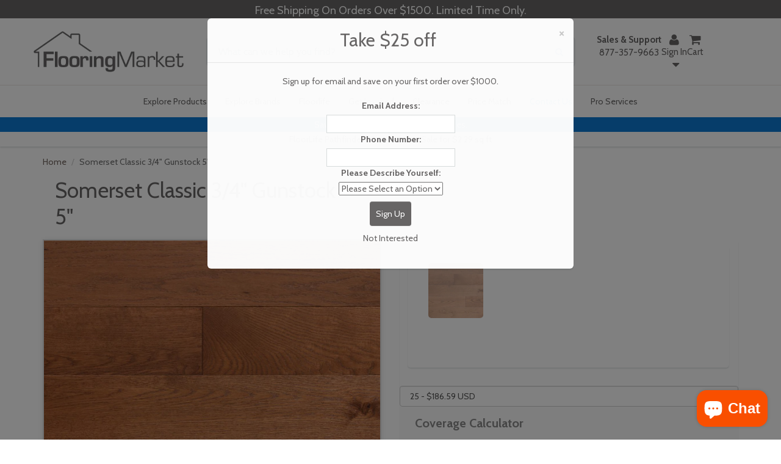

--- FILE ---
content_type: text/html; charset=utf-8
request_url: https://flooringmarket.com/products/somerset-classic-3-4-gunstock-5
body_size: 59225
content:
<!-- Jeff Fabish was here! -->
<!doctype html>

<html lang="en" class="noIE">
<head>
    <!--
      <script src="https://cdn.jsdelivr.net/npm/@popperjs/core@2.11.8/dist/umd/popper.min.js" integrity="sha384-I7E8VVD/ismYTF4hNIPjVp/Zjvgyol6VFvRkX/vR+Vc4jQkC+hVqc2pM8ODewa9r" crossorigin="anonymous"></script>
      <script src="https://cdn.jsdelivr.net/npm/bootstrap@3.3.7/dist/js/bootstrap.min.js" integrity="sha384-0pUGZvbkm6XF6gxjEnlmuGrJXVbNuzT9qBBavbLwCsOGabYfZo0T0to5eqruptLy" crossorigin="anonymous"></script>
    -->

    <!-- Global site tag (gtag.js) - Google Ads: 1069522294 -->
    <script async defer src="https://www.googletagmanager.com/gtag/js?id=AW-1069522294"></script>
    <script async defer>
        window.dataLayer = window.dataLayer || [];

        function gtag() {
            dataLayer.push(arguments);
        }

        gtag('js', new Date());

        gtag('config', 'AW-1069522294');
    </script>

    <!-- Google Tag Manager -->
    <script>
        (function(w,d,s,l,i){w[l]=w[l]||[];w[l].push({'gtm.start':
            new Date().getTime(),event:'gtm.js'});var f=d.getElementsByTagName(s)[0],
            j=d.createElement(s),dl=l!='dataLayer'?'&l='+l:'';j.async=true;j.src=
            'https://www.googletagmanager.com/gtm.js?id='+i+dl;f.parentNode.insertBefore(j,f);
            })(window,document,'script','dataLayer','GTM-WP6SPGPS');
    </script>

    
        

        <script async defer>
            gtag('event', 'view_item', {
                'send_to': 'AW-1069522294',
                'value': 186.59,
                'items': [{
                    'id': 1486318174288,
                    'google_business_vertical': 'retail'
                }]
            });
        </script>
    

    <!-- Google Conversion Action Phone Call -->
    <script type="text/javascript" async defer>
        //(function(a,e,c,f,g,h,b,d){var k={ak:"1049148250",cl:"UnkRCLisongQ2vai9AM"};a[c]=a[c]||function(){(a[c].q=a[c].q||[]).push(arguments)};a[g]||(a[g]=k.ak);b=e.createElement(h);b.async=1;b.src="//www.gstatic.com/wcm/loader.js";d=e.getElementsByTagName(h)[0];d.parentNode.insertBefore(b,d);a[f]=function(b,d,e){a[c](2,b,k,d,null,new Date,e)};a[f]()})(window,document,"_googWcmImpl","_googWcmGet","_googWcmAk","script");

        gtag('config', 'AW-1069522294/K_pXCN-Rq4cBEPa6_v0D', {
            phone_conversion_number: '8773579663',
        });
    </script>

    <!-- Basic page needs ================================================== -->
    <meta charset="utf-8">
    <meta name="viewport" content="width=device-width, initial-scale=1, maximum-scale=5">
    <meta name="p:domain_verify" content="e24f3fde02d2821839026eeab7d41a7e">

    
        <meta property="og:type" content="product">
        <meta property="og:title" content="Somerset Classic 3/4" Gunstock 5"">
        <meta property="og:description" content="Minimum Order: 200 Sq Ft




Wood Species:


White Oak




Width:


5”




Lenghts;


Random up to 6-1/2'




Thickness:


3/4”




Attached Pad:


No




Coverage:


25 Sq. Ft/Carton




Floor Type:


Solid




Install Type:


Nail/Staple/Glue Down



Residential Warranty:
50 Year Finish, Lifetime Structural


Commercial Warranty:
5 Year Finish, Lifetime Structural



MADE IN THE USA

Sku: CL51GUB
">
        <meta property="og:url" content="/products/somerset-classic-3-4-gunstock-5">
        <meta property="og:site_name" content="Flooring Market">
        <meta property="product:price:amount" content="186.59">
        <meta property="product:price:currency" content="">
        <meta property="og:availability" content="instock">

        <!-- custom JS -->
        <script src="//flooringmarket.com/cdn/shop/t/81/assets/shared-js.js?v=45623922597848773921768695072" type="text/javascript"></script>
    

    <!-- Title and description ================================================== -->
    <title>
        Somerset Classic 3/4&quot; Gunstock 5&quot;
        
        
         &ndash; Flooring Market
    </title>

    
        <meta name="description" content="">
    

    <!-- Helpers ================================================== -->
    
    <meta property="og:type" content="product">
    <meta property="og:title" content="Somerset Classic 3/4&quot; Gunstock 5&quot;">
    
        <meta property="og:image" content="http://flooringmarket.com/cdn/shop/files/lg_SOMERSET_CLASSICCHARACTER_GUNSTOCK_swatch_grande.jpg?v=1748381819">
        <meta property="og:image:secure_url" content="https://flooringmarket.com/cdn/shop/files/lg_SOMERSET_CLASSICCHARACTER_GUNSTOCK_swatch_grande.jpg?v=1748381819">
    
        <meta property="og:image" content="http://flooringmarket.com/cdn/shop/files/lg_SOMERSET_CLASSICCHARACTER_GUNSTOCK_room-vign_grande.jpg?v=1748381808">
        <meta property="og:image:secure_url" content="https://flooringmarket.com/cdn/shop/files/lg_SOMERSET_CLASSICCHARACTER_GUNSTOCK_room-vign_grande.jpg?v=1748381808">
    
    <meta property="og:price:amount" content="186.59">
    <meta property="og:price:currency" content="USD">


    <meta property="og:description" content="">

<meta property="og:url" content="https://flooringmarket.com/products/somerset-classic-3-4-gunstock-5">
<meta property="og:site_name" content="Flooring Market">



<meta name="twitter:card" content="summary">

    <meta name="twitter:title" content="Somerset Classic 3/4" Gunstock 5"">
    <meta name="twitter:description" content="Minimum Order: 200 Sq Ft




Wood Species:


White Oak




Width:


5”




Lenghts;


Random up to 6-1/2&#39;




Thickness:


3/4”




Attached Pad:


No




Coverage:


25 Sq. Ft/Carton




Floor Type:


Solid




Install Type:


Nail/Staple/Glue Down



Residential Warranty:
50 Year Finish, Lifetime Structural


Commercial Warranty:
5 Year Finish, Lifetime Structural



MADE IN THE USA

Sku: CL51GUB
">
    <meta name="twitter:image" content="https://flooringmarket.com/cdn/shop/files/lg_SOMERSET_CLASSICCHARACTER_GUNSTOCK_swatch_medium.jpg?v=1748381819">
    <meta name="twitter:image:width" content="240">
    <meta name="twitter:image:height" content="240">

    <link rel="canonical" href="https://flooringmarket.com/products/somerset-classic-3-4-gunstock-5">
    <meta name="viewport" content="width=device-width,initial-scale=1">
    <meta name="theme-color" content="#676565">

    
        <link rel="shortcut icon" href="//flooringmarket.com/cdn/shop/t/81/assets/favicon.png?v=79572387977183386971768695072" type="image/png">
        <link rel="icon" sizes="48x48" href="//flooringmarket.com/cdn/shop/t/81/assets/favicon_48x48.png?v=79572387977183386971768695072">
        <link rel="icon" sizes="96x96" href="//flooringmarket.com/cdn/shop/t/81/assets/favicon_96x96.png?v=79572387977183386971768695072">
        <link rel="icon" sizes="144x144" href="//flooringmarket.com/cdn/shop/t/81/assets/favicon_144x144.png?v=79572387977183386971768695072">
        <link rel="icon" sizes="192x192" href="//flooringmarket.com/cdn/shop/t/81/assets/favicon_192x192.png?v=79572387977183386971768695072">
        <link rel="icon" sizes="256x256" href="//flooringmarket.com/cdn/shop/t/81/assets/favicon_256x256.png?v=79572387977183386971768695072">
        <link rel="icon" sizes="384x384" href="//flooringmarket.com/cdn/shop/t/81/assets/favicon_384x384.png?v=79572387977183386971768695072">
        <link rel="icon" sizes="512x512" href="//flooringmarket.com/cdn/shop/t/81/assets/favicon_512x512.png?v=79572387977183386971768695072">
        <link rel="apple-touch-icon" sizes="57x57" href="//flooringmarket.com/cdn/shop/t/81/assets/favicon_57x57.png?v=79572387977183386971768695072">
        <link rel="apple-touch-icon" sizes="60x60" href="//flooringmarket.com/cdn/shop/t/81/assets/favicon_60x60.png?v=79572387977183386971768695072">
        <link rel="apple-touch-icon" sizes="72x72" href="//flooringmarket.com/cdn/shop/t/81/assets/favicon_72x72.png?v=79572387977183386971768695072">
        <link rel="apple-touch-icon" sizes="76x76" href="//flooringmarket.com/cdn/shop/t/81/assets/favicon_76x76.png?v=79572387977183386971768695072">
        <link rel="apple-touch-icon" sizes="114x114" href="//flooringmarket.com/cdn/shop/t/81/assets/favicon_114x114.png?v=79572387977183386971768695072">
        <link rel="apple-touch-icon" sizes="120x120" href="//flooringmarket.com/cdn/shop/t/81/assets/favicon_120x120.png?v=79572387977183386971768695072">
        <link rel="apple-touch-icon" sizes="152x152" href="//flooringmarket.com/cdn/shop/t/81/assets/favicon_152x152.png?v=79572387977183386971768695072">
        <link rel="apple-touch-icon" sizes="167x167" href="//flooringmarket.com/cdn/shop/t/81/assets/favicon_167x167.png?v=79572387977183386971768695072">
        <link rel="apple-touch-icon" sizes="180x180" href="//flooringmarket.com/cdn/shop/t/81/assets/favicon_180x180.png?v=79572387977183386971768695072">
    

    

    
    <div id="shopify-section-search-rules" class="shopify-section"><script>
    var wordCorrection = {};
    
    
    

    
    wordCorrection["audra"] = "adura";
    
    
    
    

    
    wordCorrection["audra max"] = "adura max";
    
    
    
    

    
    wordCorrection["aduramax"] = "adura max";
    
    
    
    

    
    
    
    

    
    wordCorrection["corte"] = "coretec";
    
    
    
    

    
    wordCorrection["revwood"] = "mohawk";
    
    
    
    

    
    wordCorrection["adura ma"] = "adura max";
    
    
    
    

    
    wordCorrection["mannington a"] = "adura";
    
    
    
    

    
    wordCorrection["adura m"] = "adura max";
    
    
    
    

    
    wordCorrection["mannington adura ma"] = "adura max";
    
    
    
    

    
    wordCorrection["mannington adura m"] = "adura max";
    
    
    
    

    
    wordCorrection["cortec"] = "coretec";
    
    
    
    

    
    wordCorrection["coretec p"] = "coretec";
    
    
    
    

    
    wordCorrection["engage g"] = "engage genesis";
    
    
    
    

    
    wordCorrection["acura"] = "adura";
    
    
    
    

    
    wordCorrection["coretec pl"] = "coretec";
    
    
    
    

    
    wordCorrection["nappa"] = "napa";
    
    
    
    

    
    wordCorrection["aw5"] = "adura";
    
    
    
    

    
    wordCorrection["manning ton"] = "mannington";
    
    
    
    

    
    wordCorrection["audra max"] = "adura max";
    
    
    
    

    
    wordCorrection["cape m"] = "cape may";
    
    
    
    

    
    wordCorrection["cortex"] = "coretec";
    
    
    
    

    
    wordCorrection["mannington l"] = "mannington";
    
    
    
    

    
    wordCorrection["aduram"] = "adura max";
    
    
    
    

    
    wordCorrection["max a"] = "adura max";
    
    
    
    

    
    wordCorrection["adurama"] = "adura max";
    
    
    
    

    
    wordCorrection["metrofloor"] = "metroflor";
    
    
    
    

    
    wordCorrection["dura ceramic"] = "duracermic";
    
    
    
    

    
    wordCorrection["quickstep"] = "quick step";
    
    
    
    

    
    wordCorrection["acura max"] = "adura max";
    
    
    
    

    
    wordCorrection["natures p"] = "natures path";
    
    
    
    

    
    wordCorrection["natures path"] = "natures path";
    
    
    
    

    
    wordCorrection["napa ta"] = "napa tannin";
    
    
</script>





</div>
    <!-- Header hook for plugins ================================================== -->

    <!--[if lt IE 9]> <script src="//html5shiv.googlecode.com/svn/trunk/html5.js" type="text/javascript"></script> <![endif]-->

    
    <!-- lazy load -->
    <script src="//flooringmarket.com/cdn/shop/t/81/assets/lazysizes.min.js?v=177030637067618257841768695072" async defer></script>

    <script src="//flooringmarket.com/cdn/shop/t/81/assets/jquery.js?v=28577836119606976961768695073" type="text/javascript"></script>
    <script src="//flooringmarket.com/cdn/shop/t/81/assets/loadCSS.js?v=157046460905125873441768695072" type="text/javascript"></script>

    <!-- jQuery Confirm (dialog boxes) -->
    <link href="//flooringmarket.com/cdn/shop/t/81/assets/jquery-confirm.min.css?v=30878621210800368201768695071" rel="stylesheet" type="text/css" media="all" />
    <script src="//flooringmarket.com/cdn/shop/t/81/assets/jquery-confirm.min.js?v=160296072365789366441768695072" type="text/javascript"></script>

    <!-- Latest compiled and minified CSS -->
    <link
            rel="stylesheet"
            href="https://cdn.jsdelivr.net/npm/bootstrap@3.3.7/dist/css/bootstrap.min.css"
            integrity="sha384-BVYiiSIFeK1dGmJRAkycuHAHRg32OmUcww7on3RYdg4Va+PmSTsz/K68vbdEjh4u"
            crossorigin="anonymous"
    >

    <!-- Optional theme -->
    <link
            rel="stylesheet"
            href="https://cdn.jsdelivr.net/npm/bootstrap@3.3.7/dist/css/bootstrap-theme.min.css"
            integrity="sha384-rHyoN1iRsVXV4nD0JutlnGaslCJuC7uwjduW9SVrLvRYooPp2bWYgmgJQIXwl/Sp"
            crossorigin="anonymous"
    >

    <!-- Latest compiled and minified JavaScript -->
    <script
            src="https://cdn.jsdelivr.net/npm/bootstrap@3.3.7/dist/js/bootstrap.min.js"
            integrity="sha384-Tc5IQib027qvyjSMfHjOMaLkfuWVxZxUPnCJA7l2mCWNIpG9mGCD8wGNIcPD7Txa"
            crossorigin="anonymous"
    ></script>

    
        <script src="//flooringmarket.com/cdn/shopifycloud/storefront/assets/themes_support/option_selection-b017cd28.js" type="text/javascript"></script>
    

    <!-- Theme Global App JS ================================================== -->

    <script async defer>
        var app = app || {
            data: {
                template:"product",
                money_format: "${{amount}}"
            }
        }
    </script>

    <script>
        $(document).ready(function () {
            $(document).on('focusout', '.coverage', function () {
                var proId = $(this).attr('data-id');

                var quan = parseInt($(this).val(), 10);

                if (typeof quan === 'undefined' || quan != quan || quan <= 0) quan = 1;

                var sqftPer = parseFloat($('.sqftPerCarton[data-id=' + proId + ']').val());
                var total = Math.ceil(quan / sqftPer);
                var newQuan = parseFloat(total * sqftPer).toFixed(2);
                $(this).val(newQuan);

                $('.quantity[data-id=' + proId + ']')
                    .val(total)
                    .change();
            });

            $(document).on('focusout', '.quantity', function () {
                var proId = $(this).attr('data-id');

                var total = parseInt($(this).val(), 10);

                if (typeof total === 'undefined' || total != total || total <= 0) total = 1;

                var sqftPer = parseFloat($('.sqftPerCarton[data-id=' + proId + ']').val());
                var newQuan = parseFloat(total * sqftPer).toFixed(2);

                $('.coverage[data-id=' + proId + ']')
                    .val(newQuan)
                    .change();

                $(this).val(total);
            });


        });
    </script>
    <link rel="preload" href="//flooringmarket.com/cdn/shop/t/81/assets/apps.css?v=119109537908857661571768695072" as="style" onload="this.onload=null;this.rel='stylesheet'">
    <script>
        loadCSS("//flooringmarket.com/cdn/shop/t/81/assets/apps.css?v=119109537908857661571768695072");
    </script>
    <noscript>
        <link rel="stylesheet" href="//flooringmarket.com/cdn/shop/t/81/assets/apps.css?v=119109537908857661571768695072">
    </noscript>

    <link rel="preload" href="//flooringmarket.com/cdn/shop/t/81/assets/style.css?v=51053695623982407781768695092" as="style" onload="this.onload=null;this.rel='stylesheet'">
    <script>
        loadCSS("//flooringmarket.com/cdn/shop/t/81/assets/style.css?v=51053695623982407781768695092");
    </script>
    <noscript>
        <link rel="stylesheet" href="//flooringmarket.com/cdn/shop/t/81/assets/style.css?v=51053695623982407781768695092">
    </noscript>

    <link href="//flooringmarket.com/cdn/shop/t/81/assets/sqftCartonAddon.css?v=81805113149545902741768695073" rel="stylesheet" type="text/css" media="all" />
    <link href="//flooringmarket.com/cdn/shop/t/81/assets/nav.scss.css?v=34697722417596512441768695071" rel="stylesheet" type="text/css" media="all" />
    
        <link
                rel="stylesheet"
                rel="preload"
                as="style"
                type="text/css"
                href="//fonts.googleapis.com/css?family=Cabin:300,400,700,900&display=swap"
        >
    
    
    <script>window.performance && window.performance.mark && window.performance.mark('shopify.content_for_header.start');</script><meta name="google-site-verification" content="bklDSYrQqWGpJiToZh6uNmU7QT9GEHQpcdAfUQSJvZ4">
<meta name="facebook-domain-verification" content="0jc60izus7gz41e3q8rjh04ycn03r1">
<meta id="shopify-digital-wallet" name="shopify-digital-wallet" content="/19967489/digital_wallets/dialog">
<meta name="shopify-checkout-api-token" content="15fbe91fb3a835276473604d42cfe865">
<meta id="in-context-paypal-metadata" data-shop-id="19967489" data-venmo-supported="false" data-environment="production" data-locale="en_US" data-paypal-v4="true" data-currency="USD">
<link rel="alternate" type="application/json+oembed" href="https://flooringmarket.com/products/somerset-classic-3-4-gunstock-5.oembed">
<script async="async" src="/checkouts/internal/preloads.js?locale=en-US"></script>
<link rel="preconnect" href="https://shop.app" crossorigin="anonymous">
<script async="async" src="https://shop.app/checkouts/internal/preloads.js?locale=en-US&shop_id=19967489" crossorigin="anonymous"></script>
<script id="apple-pay-shop-capabilities" type="application/json">{"shopId":19967489,"countryCode":"US","currencyCode":"USD","merchantCapabilities":["supports3DS"],"merchantId":"gid:\/\/shopify\/Shop\/19967489","merchantName":"Flooring Market","requiredBillingContactFields":["postalAddress","email","phone"],"requiredShippingContactFields":["postalAddress","email","phone"],"shippingType":"shipping","supportedNetworks":["visa","masterCard","amex","discover","elo","jcb"],"total":{"type":"pending","label":"Flooring Market","amount":"1.00"},"shopifyPaymentsEnabled":true,"supportsSubscriptions":true}</script>
<script id="shopify-features" type="application/json">{"accessToken":"15fbe91fb3a835276473604d42cfe865","betas":["rich-media-storefront-analytics"],"domain":"flooringmarket.com","predictiveSearch":true,"shopId":19967489,"locale":"en"}</script>
<script>var Shopify = Shopify || {};
Shopify.shop = "flooring-market.myshopify.com";
Shopify.locale = "en";
Shopify.currency = {"active":"USD","rate":"1.0"};
Shopify.country = "US";
Shopify.theme = {"name":"flooringmarket.com\/feature\/quote-form-errors-an...","id":148048576706,"schema_name":null,"schema_version":null,"theme_store_id":null,"role":"main"};
Shopify.theme.handle = "null";
Shopify.theme.style = {"id":null,"handle":null};
Shopify.cdnHost = "flooringmarket.com/cdn";
Shopify.routes = Shopify.routes || {};
Shopify.routes.root = "/";</script>
<script type="module">!function(o){(o.Shopify=o.Shopify||{}).modules=!0}(window);</script>
<script>!function(o){function n(){var o=[];function n(){o.push(Array.prototype.slice.apply(arguments))}return n.q=o,n}var t=o.Shopify=o.Shopify||{};t.loadFeatures=n(),t.autoloadFeatures=n()}(window);</script>
<script>
  window.ShopifyPay = window.ShopifyPay || {};
  window.ShopifyPay.apiHost = "shop.app\/pay";
  window.ShopifyPay.redirectState = null;
</script>
<script id="shop-js-analytics" type="application/json">{"pageType":"product"}</script>
<script defer="defer" async type="module" src="//flooringmarket.com/cdn/shopifycloud/shop-js/modules/v2/client.init-shop-cart-sync_BT-GjEfc.en.esm.js"></script>
<script defer="defer" async type="module" src="//flooringmarket.com/cdn/shopifycloud/shop-js/modules/v2/chunk.common_D58fp_Oc.esm.js"></script>
<script defer="defer" async type="module" src="//flooringmarket.com/cdn/shopifycloud/shop-js/modules/v2/chunk.modal_xMitdFEc.esm.js"></script>
<script type="module">
  await import("//flooringmarket.com/cdn/shopifycloud/shop-js/modules/v2/client.init-shop-cart-sync_BT-GjEfc.en.esm.js");
await import("//flooringmarket.com/cdn/shopifycloud/shop-js/modules/v2/chunk.common_D58fp_Oc.esm.js");
await import("//flooringmarket.com/cdn/shopifycloud/shop-js/modules/v2/chunk.modal_xMitdFEc.esm.js");

  window.Shopify.SignInWithShop?.initShopCartSync?.({"fedCMEnabled":true,"windoidEnabled":true});

</script>
<script>
  window.Shopify = window.Shopify || {};
  if (!window.Shopify.featureAssets) window.Shopify.featureAssets = {};
  window.Shopify.featureAssets['shop-js'] = {"shop-cart-sync":["modules/v2/client.shop-cart-sync_DZOKe7Ll.en.esm.js","modules/v2/chunk.common_D58fp_Oc.esm.js","modules/v2/chunk.modal_xMitdFEc.esm.js"],"init-fed-cm":["modules/v2/client.init-fed-cm_B6oLuCjv.en.esm.js","modules/v2/chunk.common_D58fp_Oc.esm.js","modules/v2/chunk.modal_xMitdFEc.esm.js"],"shop-cash-offers":["modules/v2/client.shop-cash-offers_D2sdYoxE.en.esm.js","modules/v2/chunk.common_D58fp_Oc.esm.js","modules/v2/chunk.modal_xMitdFEc.esm.js"],"shop-login-button":["modules/v2/client.shop-login-button_QeVjl5Y3.en.esm.js","modules/v2/chunk.common_D58fp_Oc.esm.js","modules/v2/chunk.modal_xMitdFEc.esm.js"],"pay-button":["modules/v2/client.pay-button_DXTOsIq6.en.esm.js","modules/v2/chunk.common_D58fp_Oc.esm.js","modules/v2/chunk.modal_xMitdFEc.esm.js"],"shop-button":["modules/v2/client.shop-button_DQZHx9pm.en.esm.js","modules/v2/chunk.common_D58fp_Oc.esm.js","modules/v2/chunk.modal_xMitdFEc.esm.js"],"avatar":["modules/v2/client.avatar_BTnouDA3.en.esm.js"],"init-windoid":["modules/v2/client.init-windoid_CR1B-cfM.en.esm.js","modules/v2/chunk.common_D58fp_Oc.esm.js","modules/v2/chunk.modal_xMitdFEc.esm.js"],"init-shop-for-new-customer-accounts":["modules/v2/client.init-shop-for-new-customer-accounts_C_vY_xzh.en.esm.js","modules/v2/client.shop-login-button_QeVjl5Y3.en.esm.js","modules/v2/chunk.common_D58fp_Oc.esm.js","modules/v2/chunk.modal_xMitdFEc.esm.js"],"init-shop-email-lookup-coordinator":["modules/v2/client.init-shop-email-lookup-coordinator_BI7n9ZSv.en.esm.js","modules/v2/chunk.common_D58fp_Oc.esm.js","modules/v2/chunk.modal_xMitdFEc.esm.js"],"init-shop-cart-sync":["modules/v2/client.init-shop-cart-sync_BT-GjEfc.en.esm.js","modules/v2/chunk.common_D58fp_Oc.esm.js","modules/v2/chunk.modal_xMitdFEc.esm.js"],"shop-toast-manager":["modules/v2/client.shop-toast-manager_DiYdP3xc.en.esm.js","modules/v2/chunk.common_D58fp_Oc.esm.js","modules/v2/chunk.modal_xMitdFEc.esm.js"],"init-customer-accounts":["modules/v2/client.init-customer-accounts_D9ZNqS-Q.en.esm.js","modules/v2/client.shop-login-button_QeVjl5Y3.en.esm.js","modules/v2/chunk.common_D58fp_Oc.esm.js","modules/v2/chunk.modal_xMitdFEc.esm.js"],"init-customer-accounts-sign-up":["modules/v2/client.init-customer-accounts-sign-up_iGw4briv.en.esm.js","modules/v2/client.shop-login-button_QeVjl5Y3.en.esm.js","modules/v2/chunk.common_D58fp_Oc.esm.js","modules/v2/chunk.modal_xMitdFEc.esm.js"],"shop-follow-button":["modules/v2/client.shop-follow-button_CqMgW2wH.en.esm.js","modules/v2/chunk.common_D58fp_Oc.esm.js","modules/v2/chunk.modal_xMitdFEc.esm.js"],"checkout-modal":["modules/v2/client.checkout-modal_xHeaAweL.en.esm.js","modules/v2/chunk.common_D58fp_Oc.esm.js","modules/v2/chunk.modal_xMitdFEc.esm.js"],"shop-login":["modules/v2/client.shop-login_D91U-Q7h.en.esm.js","modules/v2/chunk.common_D58fp_Oc.esm.js","modules/v2/chunk.modal_xMitdFEc.esm.js"],"lead-capture":["modules/v2/client.lead-capture_BJmE1dJe.en.esm.js","modules/v2/chunk.common_D58fp_Oc.esm.js","modules/v2/chunk.modal_xMitdFEc.esm.js"],"payment-terms":["modules/v2/client.payment-terms_Ci9AEqFq.en.esm.js","modules/v2/chunk.common_D58fp_Oc.esm.js","modules/v2/chunk.modal_xMitdFEc.esm.js"]};
</script>
<script>(function() {
  var isLoaded = false;
  function asyncLoad() {
    if (isLoaded) return;
    isLoaded = true;
    var urls = ["https:\/\/omnisnippet1.com\/platforms\/shopify.js?source=scriptTag\u0026v=2025-05-15T12\u0026shop=flooring-market.myshopify.com"];
    for (var i = 0; i < urls.length; i++) {
      var s = document.createElement('script');
      s.type = 'text/javascript';
      s.async = true;
      s.src = urls[i];
      var x = document.getElementsByTagName('script')[0];
      x.parentNode.insertBefore(s, x);
    }
  };
  if(window.attachEvent) {
    window.attachEvent('onload', asyncLoad);
  } else {
    window.addEventListener('load', asyncLoad, false);
  }
})();</script>
<script id="__st">var __st={"a":19967489,"offset":-21600,"reqid":"4b190ea4-505c-4a1e-a168-d298c2b04dd5-1769307936","pageurl":"flooringmarket.com\/products\/somerset-classic-3-4-gunstock-5","u":"9043873fe3e0","p":"product","rtyp":"product","rid":1486318174288};</script>
<script>window.ShopifyPaypalV4VisibilityTracking = true;</script>
<script id="captcha-bootstrap">!function(){'use strict';const t='contact',e='account',n='new_comment',o=[[t,t],['blogs',n],['comments',n],[t,'customer']],c=[[e,'customer_login'],[e,'guest_login'],[e,'recover_customer_password'],[e,'create_customer']],r=t=>t.map((([t,e])=>`form[action*='/${t}']:not([data-nocaptcha='true']) input[name='form_type'][value='${e}']`)).join(','),a=t=>()=>t?[...document.querySelectorAll(t)].map((t=>t.form)):[];function s(){const t=[...o],e=r(t);return a(e)}const i='password',u='form_key',d=['recaptcha-v3-token','g-recaptcha-response','h-captcha-response',i],f=()=>{try{return window.sessionStorage}catch{return}},m='__shopify_v',_=t=>t.elements[u];function p(t,e,n=!1){try{const o=window.sessionStorage,c=JSON.parse(o.getItem(e)),{data:r}=function(t){const{data:e,action:n}=t;return t[m]||n?{data:e,action:n}:{data:t,action:n}}(c);for(const[e,n]of Object.entries(r))t.elements[e]&&(t.elements[e].value=n);n&&o.removeItem(e)}catch(o){console.error('form repopulation failed',{error:o})}}const l='form_type',E='cptcha';function T(t){t.dataset[E]=!0}const w=window,h=w.document,L='Shopify',v='ce_forms',y='captcha';let A=!1;((t,e)=>{const n=(g='f06e6c50-85a8-45c8-87d0-21a2b65856fe',I='https://cdn.shopify.com/shopifycloud/storefront-forms-hcaptcha/ce_storefront_forms_captcha_hcaptcha.v1.5.2.iife.js',D={infoText:'Protected by hCaptcha',privacyText:'Privacy',termsText:'Terms'},(t,e,n)=>{const o=w[L][v],c=o.bindForm;if(c)return c(t,g,e,D).then(n);var r;o.q.push([[t,g,e,D],n]),r=I,A||(h.body.append(Object.assign(h.createElement('script'),{id:'captcha-provider',async:!0,src:r})),A=!0)});var g,I,D;w[L]=w[L]||{},w[L][v]=w[L][v]||{},w[L][v].q=[],w[L][y]=w[L][y]||{},w[L][y].protect=function(t,e){n(t,void 0,e),T(t)},Object.freeze(w[L][y]),function(t,e,n,w,h,L){const[v,y,A,g]=function(t,e,n){const i=e?o:[],u=t?c:[],d=[...i,...u],f=r(d),m=r(i),_=r(d.filter((([t,e])=>n.includes(e))));return[a(f),a(m),a(_),s()]}(w,h,L),I=t=>{const e=t.target;return e instanceof HTMLFormElement?e:e&&e.form},D=t=>v().includes(t);t.addEventListener('submit',(t=>{const e=I(t);if(!e)return;const n=D(e)&&!e.dataset.hcaptchaBound&&!e.dataset.recaptchaBound,o=_(e),c=g().includes(e)&&(!o||!o.value);(n||c)&&t.preventDefault(),c&&!n&&(function(t){try{if(!f())return;!function(t){const e=f();if(!e)return;const n=_(t);if(!n)return;const o=n.value;o&&e.removeItem(o)}(t);const e=Array.from(Array(32),(()=>Math.random().toString(36)[2])).join('');!function(t,e){_(t)||t.append(Object.assign(document.createElement('input'),{type:'hidden',name:u})),t.elements[u].value=e}(t,e),function(t,e){const n=f();if(!n)return;const o=[...t.querySelectorAll(`input[type='${i}']`)].map((({name:t})=>t)),c=[...d,...o],r={};for(const[a,s]of new FormData(t).entries())c.includes(a)||(r[a]=s);n.setItem(e,JSON.stringify({[m]:1,action:t.action,data:r}))}(t,e)}catch(e){console.error('failed to persist form',e)}}(e),e.submit())}));const S=(t,e)=>{t&&!t.dataset[E]&&(n(t,e.some((e=>e===t))),T(t))};for(const o of['focusin','change'])t.addEventListener(o,(t=>{const e=I(t);D(e)&&S(e,y())}));const B=e.get('form_key'),M=e.get(l),P=B&&M;t.addEventListener('DOMContentLoaded',(()=>{const t=y();if(P)for(const e of t)e.elements[l].value===M&&p(e,B);[...new Set([...A(),...v().filter((t=>'true'===t.dataset.shopifyCaptcha))])].forEach((e=>S(e,t)))}))}(h,new URLSearchParams(w.location.search),n,t,e,['guest_login'])})(!1,!0)}();</script>
<script integrity="sha256-4kQ18oKyAcykRKYeNunJcIwy7WH5gtpwJnB7kiuLZ1E=" data-source-attribution="shopify.loadfeatures" defer="defer" src="//flooringmarket.com/cdn/shopifycloud/storefront/assets/storefront/load_feature-a0a9edcb.js" crossorigin="anonymous"></script>
<script crossorigin="anonymous" defer="defer" src="//flooringmarket.com/cdn/shopifycloud/storefront/assets/shopify_pay/storefront-65b4c6d7.js?v=20250812"></script>
<script data-source-attribution="shopify.dynamic_checkout.dynamic.init">var Shopify=Shopify||{};Shopify.PaymentButton=Shopify.PaymentButton||{isStorefrontPortableWallets:!0,init:function(){window.Shopify.PaymentButton.init=function(){};var t=document.createElement("script");t.src="https://flooringmarket.com/cdn/shopifycloud/portable-wallets/latest/portable-wallets.en.js",t.type="module",document.head.appendChild(t)}};
</script>
<script data-source-attribution="shopify.dynamic_checkout.buyer_consent">
  function portableWalletsHideBuyerConsent(e){var t=document.getElementById("shopify-buyer-consent"),n=document.getElementById("shopify-subscription-policy-button");t&&n&&(t.classList.add("hidden"),t.setAttribute("aria-hidden","true"),n.removeEventListener("click",e))}function portableWalletsShowBuyerConsent(e){var t=document.getElementById("shopify-buyer-consent"),n=document.getElementById("shopify-subscription-policy-button");t&&n&&(t.classList.remove("hidden"),t.removeAttribute("aria-hidden"),n.addEventListener("click",e))}window.Shopify?.PaymentButton&&(window.Shopify.PaymentButton.hideBuyerConsent=portableWalletsHideBuyerConsent,window.Shopify.PaymentButton.showBuyerConsent=portableWalletsShowBuyerConsent);
</script>
<script data-source-attribution="shopify.dynamic_checkout.cart.bootstrap">document.addEventListener("DOMContentLoaded",(function(){function t(){return document.querySelector("shopify-accelerated-checkout-cart, shopify-accelerated-checkout")}if(t())Shopify.PaymentButton.init();else{new MutationObserver((function(e,n){t()&&(Shopify.PaymentButton.init(),n.disconnect())})).observe(document.body,{childList:!0,subtree:!0})}}));
</script>
<link id="shopify-accelerated-checkout-styles" rel="stylesheet" media="screen" href="https://flooringmarket.com/cdn/shopifycloud/portable-wallets/latest/accelerated-checkout-backwards-compat.css" crossorigin="anonymous">
<style id="shopify-accelerated-checkout-cart">
        #shopify-buyer-consent {
  margin-top: 1em;
  display: inline-block;
  width: 100%;
}

#shopify-buyer-consent.hidden {
  display: none;
}

#shopify-subscription-policy-button {
  background: none;
  border: none;
  padding: 0;
  text-decoration: underline;
  font-size: inherit;
  cursor: pointer;
}

#shopify-subscription-policy-button::before {
  box-shadow: none;
}

      </style>

<script>window.performance && window.performance.mark && window.performance.mark('shopify.content_for_header.end');</script>
<!-- BEGIN app block: shopify://apps/hulk-form-builder/blocks/app-embed/b6b8dd14-356b-4725-a4ed-77232212b3c3 --><!-- BEGIN app snippet: hulkapps-formbuilder-theme-ext --><script type="text/javascript">
  
  if (typeof window.formbuilder_customer != "object") {
        window.formbuilder_customer = {}
  }

  window.hulkFormBuilder = {
    form_data: {},
    shop_data: {"shop_JVOkp-0SCtHUZpxHvJrGFw":{"shop_uuid":"JVOkp-0SCtHUZpxHvJrGFw","shop_timezone":"America\/Chicago","shop_id":67102,"shop_is_after_submit_enabled":true,"shop_shopify_plan":"Shopify Plus","shop_shopify_domain":"flooring-market.myshopify.com","shop_created_at":"2022-06-16T08:18:25.542-05:00","is_skip_metafield":false,"shop_deleted":false,"shop_disabled":false}},
    settings_data: {"shop_settings":{"shop_customise_msgs":[],"default_customise_msgs":{"is_required":"is required","thank_you":"Thank you! The form was submitted successfully.","processing":"Processing...","valid_data":"Please provide valid data","valid_email":"Provide valid email format","valid_tags":"HTML Tags are not allowed","valid_phone":"Provide valid phone number","valid_captcha":"Please provide valid captcha response","valid_url":"Provide valid URL","only_number_alloud":"Provide valid number in","number_less":"must be less than","number_more":"must be more than","image_must_less":"Image must be less than 20MB","image_number":"Images allowed","image_extension":"Invalid extension! Please provide image file","error_image_upload":"Error in image upload. Please try again.","error_file_upload":"Error in file upload. Please try again.","your_response":"Your response","error_form_submit":"Error occur.Please try again after sometime.","email_submitted":"Form with this email is already submitted","invalid_email_by_zerobounce":"The email address you entered appears to be invalid. Please check it and try again.","download_file":"Download file","card_details_invalid":"Your card details are invalid","card_details":"Card details","please_enter_card_details":"Please enter card details","card_number":"Card number","exp_mm":"Exp MM","exp_yy":"Exp YY","crd_cvc":"CVV","payment_value":"Payment amount","please_enter_payment_amount":"Please enter payment amount","address1":"Address line 1","address2":"Address line 2","city":"City","province":"Province","zipcode":"Zip code","country":"Country","blocked_domain":"This form does not accept addresses from","file_must_less":"File must be less than 20MB","file_extension":"Invalid extension! Please provide file","only_file_number_alloud":"files allowed","previous":"Previous","next":"Next","must_have_a_input":"Please enter at least one field.","please_enter_required_data":"Please enter required data","atleast_one_special_char":"Include at least one special character","atleast_one_lowercase_char":"Include at least one lowercase character","atleast_one_uppercase_char":"Include at least one uppercase character","atleast_one_number":"Include at least one number","must_have_8_chars":"Must have 8 characters long","be_between_8_and_12_chars":"Be between 8 and 12 characters long","please_select":"Please Select","phone_submitted":"Form with this phone number is already submitted","user_res_parse_error":"Error while submitting the form","valid_same_values":"values must be same","product_choice_clear_selection":"Clear Selection","picture_choice_clear_selection":"Clear Selection","remove_all_for_file_image_upload":"Remove All","invalid_file_type_for_image_upload":"You can't upload files of this type.","invalid_file_type_for_signature_upload":"You can't upload files of this type.","max_files_exceeded_for_file_upload":"You can not upload any more files.","max_files_exceeded_for_image_upload":"You can not upload any more files.","file_already_exist":"File already uploaded","max_limit_exceed":"You have added the maximum number of text fields.","cancel_upload_for_file_upload":"Cancel upload","cancel_upload_for_image_upload":"Cancel upload","cancel_upload_for_signature_upload":"Cancel upload"},"shop_blocked_domains":[]}},
    features_data: {"shop_plan_features":{"shop_plan_features":["unlimited-forms","full-design-customization","export-form-submissions","multiple-recipients-for-form-submissions","multiple-admin-notifications","enable-captcha","unlimited-file-uploads","save-submitted-form-data","set-auto-response-message","conditional-logic","form-banner","save-as-draft-facility","include-user-response-in-admin-email","disable-form-submission","file-upload"]}},
    shop: null,
    shop_id: null,
    plan_features: null,
    validateDoubleQuotes: false,
    assets: {
      extraFunctions: "https://cdn.shopify.com/extensions/019bb5ee-ec40-7527-955d-c1b8751eb060/form-builder-by-hulkapps-50/assets/extra-functions.js",
      extraStyles: "https://cdn.shopify.com/extensions/019bb5ee-ec40-7527-955d-c1b8751eb060/form-builder-by-hulkapps-50/assets/extra-styles.css",
      bootstrapStyles: "https://cdn.shopify.com/extensions/019bb5ee-ec40-7527-955d-c1b8751eb060/form-builder-by-hulkapps-50/assets/theme-app-extension-bootstrap.css"
    },
    translations: {
      htmlTagNotAllowed: "HTML Tags are not allowed",
      sqlQueryNotAllowed: "SQL Queries are not allowed",
      doubleQuoteNotAllowed: "Double quotes are not allowed",
      vorwerkHttpWwwNotAllowed: "The words \u0026#39;http\u0026#39; and \u0026#39;www\u0026#39; are not allowed. Please remove them and try again.",
      maxTextFieldsReached: "You have added the maximum number of text fields.",
      avoidNegativeWords: "Avoid negative words: Don\u0026#39;t use negative words in your contact message.",
      customDesignOnly: "This form is for custom designs requests. For general inquiries please contact our team at info@stagheaddesigns.com",
      zerobounceApiErrorMsg: "We couldn\u0026#39;t verify your email due to a technical issue. Please try again later.",
    }

  }

  

  window.FbThemeAppExtSettingsHash = {}
  
</script><!-- END app snippet --><!-- END app block --><!-- BEGIN app block: shopify://apps/dropinblog/blocks/head/d07cf0d3-9e5c-4b7f-829c-19d888accd75 -->












<!-- END app block --><script src="https://cdn.shopify.com/extensions/019bb5ee-ec40-7527-955d-c1b8751eb060/form-builder-by-hulkapps-50/assets/form-builder-script.js" type="text/javascript" defer="defer"></script>
<script src="https://cdn.shopify.com/extensions/e8878072-2f6b-4e89-8082-94b04320908d/inbox-1254/assets/inbox-chat-loader.js" type="text/javascript" defer="defer"></script>
<link href="https://monorail-edge.shopifysvc.com" rel="dns-prefetch">
<script>(function(){if ("sendBeacon" in navigator && "performance" in window) {try {var session_token_from_headers = performance.getEntriesByType('navigation')[0].serverTiming.find(x => x.name == '_s').description;} catch {var session_token_from_headers = undefined;}var session_cookie_matches = document.cookie.match(/_shopify_s=([^;]*)/);var session_token_from_cookie = session_cookie_matches && session_cookie_matches.length === 2 ? session_cookie_matches[1] : "";var session_token = session_token_from_headers || session_token_from_cookie || "";function handle_abandonment_event(e) {var entries = performance.getEntries().filter(function(entry) {return /monorail-edge.shopifysvc.com/.test(entry.name);});if (!window.abandonment_tracked && entries.length === 0) {window.abandonment_tracked = true;var currentMs = Date.now();var navigation_start = performance.timing.navigationStart;var payload = {shop_id: 19967489,url: window.location.href,navigation_start,duration: currentMs - navigation_start,session_token,page_type: "product"};window.navigator.sendBeacon("https://monorail-edge.shopifysvc.com/v1/produce", JSON.stringify({schema_id: "online_store_buyer_site_abandonment/1.1",payload: payload,metadata: {event_created_at_ms: currentMs,event_sent_at_ms: currentMs}}));}}window.addEventListener('pagehide', handle_abandonment_event);}}());</script>
<script id="web-pixels-manager-setup">(function e(e,d,r,n,o){if(void 0===o&&(o={}),!Boolean(null===(a=null===(i=window.Shopify)||void 0===i?void 0:i.analytics)||void 0===a?void 0:a.replayQueue)){var i,a;window.Shopify=window.Shopify||{};var t=window.Shopify;t.analytics=t.analytics||{};var s=t.analytics;s.replayQueue=[],s.publish=function(e,d,r){return s.replayQueue.push([e,d,r]),!0};try{self.performance.mark("wpm:start")}catch(e){}var l=function(){var e={modern:/Edge?\/(1{2}[4-9]|1[2-9]\d|[2-9]\d{2}|\d{4,})\.\d+(\.\d+|)|Firefox\/(1{2}[4-9]|1[2-9]\d|[2-9]\d{2}|\d{4,})\.\d+(\.\d+|)|Chrom(ium|e)\/(9{2}|\d{3,})\.\d+(\.\d+|)|(Maci|X1{2}).+ Version\/(15\.\d+|(1[6-9]|[2-9]\d|\d{3,})\.\d+)([,.]\d+|)( \(\w+\)|)( Mobile\/\w+|) Safari\/|Chrome.+OPR\/(9{2}|\d{3,})\.\d+\.\d+|(CPU[ +]OS|iPhone[ +]OS|CPU[ +]iPhone|CPU IPhone OS|CPU iPad OS)[ +]+(15[._]\d+|(1[6-9]|[2-9]\d|\d{3,})[._]\d+)([._]\d+|)|Android:?[ /-](13[3-9]|1[4-9]\d|[2-9]\d{2}|\d{4,})(\.\d+|)(\.\d+|)|Android.+Firefox\/(13[5-9]|1[4-9]\d|[2-9]\d{2}|\d{4,})\.\d+(\.\d+|)|Android.+Chrom(ium|e)\/(13[3-9]|1[4-9]\d|[2-9]\d{2}|\d{4,})\.\d+(\.\d+|)|SamsungBrowser\/([2-9]\d|\d{3,})\.\d+/,legacy:/Edge?\/(1[6-9]|[2-9]\d|\d{3,})\.\d+(\.\d+|)|Firefox\/(5[4-9]|[6-9]\d|\d{3,})\.\d+(\.\d+|)|Chrom(ium|e)\/(5[1-9]|[6-9]\d|\d{3,})\.\d+(\.\d+|)([\d.]+$|.*Safari\/(?![\d.]+ Edge\/[\d.]+$))|(Maci|X1{2}).+ Version\/(10\.\d+|(1[1-9]|[2-9]\d|\d{3,})\.\d+)([,.]\d+|)( \(\w+\)|)( Mobile\/\w+|) Safari\/|Chrome.+OPR\/(3[89]|[4-9]\d|\d{3,})\.\d+\.\d+|(CPU[ +]OS|iPhone[ +]OS|CPU[ +]iPhone|CPU IPhone OS|CPU iPad OS)[ +]+(10[._]\d+|(1[1-9]|[2-9]\d|\d{3,})[._]\d+)([._]\d+|)|Android:?[ /-](13[3-9]|1[4-9]\d|[2-9]\d{2}|\d{4,})(\.\d+|)(\.\d+|)|Mobile Safari.+OPR\/([89]\d|\d{3,})\.\d+\.\d+|Android.+Firefox\/(13[5-9]|1[4-9]\d|[2-9]\d{2}|\d{4,})\.\d+(\.\d+|)|Android.+Chrom(ium|e)\/(13[3-9]|1[4-9]\d|[2-9]\d{2}|\d{4,})\.\d+(\.\d+|)|Android.+(UC? ?Browser|UCWEB|U3)[ /]?(15\.([5-9]|\d{2,})|(1[6-9]|[2-9]\d|\d{3,})\.\d+)\.\d+|SamsungBrowser\/(5\.\d+|([6-9]|\d{2,})\.\d+)|Android.+MQ{2}Browser\/(14(\.(9|\d{2,})|)|(1[5-9]|[2-9]\d|\d{3,})(\.\d+|))(\.\d+|)|K[Aa][Ii]OS\/(3\.\d+|([4-9]|\d{2,})\.\d+)(\.\d+|)/},d=e.modern,r=e.legacy,n=navigator.userAgent;return n.match(d)?"modern":n.match(r)?"legacy":"unknown"}(),u="modern"===l?"modern":"legacy",c=(null!=n?n:{modern:"",legacy:""})[u],f=function(e){return[e.baseUrl,"/wpm","/b",e.hashVersion,"modern"===e.buildTarget?"m":"l",".js"].join("")}({baseUrl:d,hashVersion:r,buildTarget:u}),m=function(e){var d=e.version,r=e.bundleTarget,n=e.surface,o=e.pageUrl,i=e.monorailEndpoint;return{emit:function(e){var a=e.status,t=e.errorMsg,s=(new Date).getTime(),l=JSON.stringify({metadata:{event_sent_at_ms:s},events:[{schema_id:"web_pixels_manager_load/3.1",payload:{version:d,bundle_target:r,page_url:o,status:a,surface:n,error_msg:t},metadata:{event_created_at_ms:s}}]});if(!i)return console&&console.warn&&console.warn("[Web Pixels Manager] No Monorail endpoint provided, skipping logging."),!1;try{return self.navigator.sendBeacon.bind(self.navigator)(i,l)}catch(e){}var u=new XMLHttpRequest;try{return u.open("POST",i,!0),u.setRequestHeader("Content-Type","text/plain"),u.send(l),!0}catch(e){return console&&console.warn&&console.warn("[Web Pixels Manager] Got an unhandled error while logging to Monorail."),!1}}}}({version:r,bundleTarget:l,surface:e.surface,pageUrl:self.location.href,monorailEndpoint:e.monorailEndpoint});try{o.browserTarget=l,function(e){var d=e.src,r=e.async,n=void 0===r||r,o=e.onload,i=e.onerror,a=e.sri,t=e.scriptDataAttributes,s=void 0===t?{}:t,l=document.createElement("script"),u=document.querySelector("head"),c=document.querySelector("body");if(l.async=n,l.src=d,a&&(l.integrity=a,l.crossOrigin="anonymous"),s)for(var f in s)if(Object.prototype.hasOwnProperty.call(s,f))try{l.dataset[f]=s[f]}catch(e){}if(o&&l.addEventListener("load",o),i&&l.addEventListener("error",i),u)u.appendChild(l);else{if(!c)throw new Error("Did not find a head or body element to append the script");c.appendChild(l)}}({src:f,async:!0,onload:function(){if(!function(){var e,d;return Boolean(null===(d=null===(e=window.Shopify)||void 0===e?void 0:e.analytics)||void 0===d?void 0:d.initialized)}()){var d=window.webPixelsManager.init(e)||void 0;if(d){var r=window.Shopify.analytics;r.replayQueue.forEach((function(e){var r=e[0],n=e[1],o=e[2];d.publishCustomEvent(r,n,o)})),r.replayQueue=[],r.publish=d.publishCustomEvent,r.visitor=d.visitor,r.initialized=!0}}},onerror:function(){return m.emit({status:"failed",errorMsg:"".concat(f," has failed to load")})},sri:function(e){var d=/^sha384-[A-Za-z0-9+/=]+$/;return"string"==typeof e&&d.test(e)}(c)?c:"",scriptDataAttributes:o}),m.emit({status:"loading"})}catch(e){m.emit({status:"failed",errorMsg:(null==e?void 0:e.message)||"Unknown error"})}}})({shopId: 19967489,storefrontBaseUrl: "https://flooringmarket.com",extensionsBaseUrl: "https://extensions.shopifycdn.com/cdn/shopifycloud/web-pixels-manager",monorailEndpoint: "https://monorail-edge.shopifysvc.com/unstable/produce_batch",surface: "storefront-renderer",enabledBetaFlags: ["2dca8a86"],webPixelsConfigList: [{"id":"1502544066","configuration":"{\"pixel_id\":\"1199482995439315\",\"pixel_type\":\"facebook_pixel\"}","eventPayloadVersion":"v1","runtimeContext":"OPEN","scriptVersion":"ca16bc87fe92b6042fbaa3acc2fbdaa6","type":"APP","apiClientId":2329312,"privacyPurposes":["ANALYTICS","MARKETING","SALE_OF_DATA"],"dataSharingAdjustments":{"protectedCustomerApprovalScopes":["read_customer_address","read_customer_email","read_customer_name","read_customer_personal_data","read_customer_phone"]}},{"id":"774406338","configuration":"{\"tagID\":\"2613028922362\"}","eventPayloadVersion":"v1","runtimeContext":"STRICT","scriptVersion":"18031546ee651571ed29edbe71a3550b","type":"APP","apiClientId":3009811,"privacyPurposes":["ANALYTICS","MARKETING","SALE_OF_DATA"],"dataSharingAdjustments":{"protectedCustomerApprovalScopes":["read_customer_address","read_customer_email","read_customer_name","read_customer_personal_data","read_customer_phone"]}},{"id":"397803714","configuration":"{\"config\":\"{\\\"google_tag_ids\\\":[\\\"G-DY6MWCWW3X\\\",\\\"AW-1069522294\\\"],\\\"target_country\\\":\\\"US\\\",\\\"gtag_events\\\":[{\\\"type\\\":\\\"search\\\",\\\"action_label\\\":[\\\"G-DY6MWCWW3X\\\",\\\"AW-1069522294\\\/pqxGCJWPirYbEPa6_v0D\\\"]},{\\\"type\\\":\\\"begin_checkout\\\",\\\"action_label\\\":[\\\"G-DY6MWCWW3X\\\",\\\"AW-1069522294\\\/EEjnCImPirYbEPa6_v0D\\\"]},{\\\"type\\\":\\\"view_item\\\",\\\"action_label\\\":[\\\"G-DY6MWCWW3X\\\",\\\"AW-1069522294\\\/teIkCJKPirYbEPa6_v0D\\\"]},{\\\"type\\\":\\\"purchase\\\",\\\"action_label\\\":[\\\"G-DY6MWCWW3X\\\",\\\"AW-1069522294\\\/loQyCIaPirYbEPa6_v0D\\\"]},{\\\"type\\\":\\\"page_view\\\",\\\"action_label\\\":[\\\"G-DY6MWCWW3X\\\",\\\"AW-1069522294\\\/1ARlCI-PirYbEPa6_v0D\\\"]},{\\\"type\\\":\\\"add_payment_info\\\",\\\"action_label\\\":[\\\"G-DY6MWCWW3X\\\",\\\"AW-1069522294\\\/iSE4CLKLlbYbEPa6_v0D\\\"]},{\\\"type\\\":\\\"add_to_cart\\\",\\\"action_label\\\":[\\\"G-DY6MWCWW3X\\\",\\\"AW-1069522294\\\/SwgECIyPirYbEPa6_v0D\\\"]}],\\\"enable_monitoring_mode\\\":false}\"}","eventPayloadVersion":"v1","runtimeContext":"OPEN","scriptVersion":"b2a88bafab3e21179ed38636efcd8a93","type":"APP","apiClientId":1780363,"privacyPurposes":[],"dataSharingAdjustments":{"protectedCustomerApprovalScopes":["read_customer_address","read_customer_email","read_customer_name","read_customer_personal_data","read_customer_phone"]}},{"id":"122618050","eventPayloadVersion":"1","runtimeContext":"LAX","scriptVersion":"2","type":"CUSTOM","privacyPurposes":[],"name":"Multifeeds"},{"id":"shopify-app-pixel","configuration":"{}","eventPayloadVersion":"v1","runtimeContext":"STRICT","scriptVersion":"0450","apiClientId":"shopify-pixel","type":"APP","privacyPurposes":["ANALYTICS","MARKETING"]},{"id":"shopify-custom-pixel","eventPayloadVersion":"v1","runtimeContext":"LAX","scriptVersion":"0450","apiClientId":"shopify-pixel","type":"CUSTOM","privacyPurposes":["ANALYTICS","MARKETING"]}],isMerchantRequest: false,initData: {"shop":{"name":"Flooring Market","paymentSettings":{"currencyCode":"USD"},"myshopifyDomain":"flooring-market.myshopify.com","countryCode":"US","storefrontUrl":"https:\/\/flooringmarket.com"},"customer":null,"cart":null,"checkout":null,"productVariants":[{"price":{"amount":186.59,"currencyCode":"USD"},"product":{"title":"Somerset Classic 3\/4\" Gunstock 5\"","vendor":"Somerset","id":"1486318174288","untranslatedTitle":"Somerset Classic 3\/4\" Gunstock 5\"","url":"\/products\/somerset-classic-3-4-gunstock-5","type":"Somerset"},"id":"12692482261072","image":{"src":"\/\/flooringmarket.com\/cdn\/shop\/files\/lg_SOMERSET_CLASSICCHARACTER_GUNSTOCK_swatch.jpg?v=1748381819"},"sku":"CL51GUB","title":"25","untranslatedTitle":"25"}],"purchasingCompany":null},},"https://flooringmarket.com/cdn","fcfee988w5aeb613cpc8e4bc33m6693e112",{"modern":"","legacy":""},{"shopId":"19967489","storefrontBaseUrl":"https:\/\/flooringmarket.com","extensionBaseUrl":"https:\/\/extensions.shopifycdn.com\/cdn\/shopifycloud\/web-pixels-manager","surface":"storefront-renderer","enabledBetaFlags":"[\"2dca8a86\"]","isMerchantRequest":"false","hashVersion":"fcfee988w5aeb613cpc8e4bc33m6693e112","publish":"custom","events":"[[\"page_viewed\",{}],[\"product_viewed\",{\"productVariant\":{\"price\":{\"amount\":186.59,\"currencyCode\":\"USD\"},\"product\":{\"title\":\"Somerset Classic 3\/4\\\" Gunstock 5\\\"\",\"vendor\":\"Somerset\",\"id\":\"1486318174288\",\"untranslatedTitle\":\"Somerset Classic 3\/4\\\" Gunstock 5\\\"\",\"url\":\"\/products\/somerset-classic-3-4-gunstock-5\",\"type\":\"Somerset\"},\"id\":\"12692482261072\",\"image\":{\"src\":\"\/\/flooringmarket.com\/cdn\/shop\/files\/lg_SOMERSET_CLASSICCHARACTER_GUNSTOCK_swatch.jpg?v=1748381819\"},\"sku\":\"CL51GUB\",\"title\":\"25\",\"untranslatedTitle\":\"25\"}}]]"});</script><script>
  window.ShopifyAnalytics = window.ShopifyAnalytics || {};
  window.ShopifyAnalytics.meta = window.ShopifyAnalytics.meta || {};
  window.ShopifyAnalytics.meta.currency = 'USD';
  var meta = {"product":{"id":1486318174288,"gid":"gid:\/\/shopify\/Product\/1486318174288","vendor":"Somerset","type":"Somerset","handle":"somerset-classic-3-4-gunstock-5","variants":[{"id":12692482261072,"price":18659,"name":"Somerset Classic 3\/4\" Gunstock 5\" - 25","public_title":"25","sku":"CL51GUB"}],"remote":false},"page":{"pageType":"product","resourceType":"product","resourceId":1486318174288,"requestId":"4b190ea4-505c-4a1e-a168-d298c2b04dd5-1769307936"}};
  for (var attr in meta) {
    window.ShopifyAnalytics.meta[attr] = meta[attr];
  }
</script>
<script class="analytics">
  (function () {
    var customDocumentWrite = function(content) {
      var jquery = null;

      if (window.jQuery) {
        jquery = window.jQuery;
      } else if (window.Checkout && window.Checkout.$) {
        jquery = window.Checkout.$;
      }

      if (jquery) {
        jquery('body').append(content);
      }
    };

    var hasLoggedConversion = function(token) {
      if (token) {
        return document.cookie.indexOf('loggedConversion=' + token) !== -1;
      }
      return false;
    }

    var setCookieIfConversion = function(token) {
      if (token) {
        var twoMonthsFromNow = new Date(Date.now());
        twoMonthsFromNow.setMonth(twoMonthsFromNow.getMonth() + 2);

        document.cookie = 'loggedConversion=' + token + '; expires=' + twoMonthsFromNow;
      }
    }

    var trekkie = window.ShopifyAnalytics.lib = window.trekkie = window.trekkie || [];
    if (trekkie.integrations) {
      return;
    }
    trekkie.methods = [
      'identify',
      'page',
      'ready',
      'track',
      'trackForm',
      'trackLink'
    ];
    trekkie.factory = function(method) {
      return function() {
        var args = Array.prototype.slice.call(arguments);
        args.unshift(method);
        trekkie.push(args);
        return trekkie;
      };
    };
    for (var i = 0; i < trekkie.methods.length; i++) {
      var key = trekkie.methods[i];
      trekkie[key] = trekkie.factory(key);
    }
    trekkie.load = function(config) {
      trekkie.config = config || {};
      trekkie.config.initialDocumentCookie = document.cookie;
      var first = document.getElementsByTagName('script')[0];
      var script = document.createElement('script');
      script.type = 'text/javascript';
      script.onerror = function(e) {
        var scriptFallback = document.createElement('script');
        scriptFallback.type = 'text/javascript';
        scriptFallback.onerror = function(error) {
                var Monorail = {
      produce: function produce(monorailDomain, schemaId, payload) {
        var currentMs = new Date().getTime();
        var event = {
          schema_id: schemaId,
          payload: payload,
          metadata: {
            event_created_at_ms: currentMs,
            event_sent_at_ms: currentMs
          }
        };
        return Monorail.sendRequest("https://" + monorailDomain + "/v1/produce", JSON.stringify(event));
      },
      sendRequest: function sendRequest(endpointUrl, payload) {
        // Try the sendBeacon API
        if (window && window.navigator && typeof window.navigator.sendBeacon === 'function' && typeof window.Blob === 'function' && !Monorail.isIos12()) {
          var blobData = new window.Blob([payload], {
            type: 'text/plain'
          });

          if (window.navigator.sendBeacon(endpointUrl, blobData)) {
            return true;
          } // sendBeacon was not successful

        } // XHR beacon

        var xhr = new XMLHttpRequest();

        try {
          xhr.open('POST', endpointUrl);
          xhr.setRequestHeader('Content-Type', 'text/plain');
          xhr.send(payload);
        } catch (e) {
          console.log(e);
        }

        return false;
      },
      isIos12: function isIos12() {
        return window.navigator.userAgent.lastIndexOf('iPhone; CPU iPhone OS 12_') !== -1 || window.navigator.userAgent.lastIndexOf('iPad; CPU OS 12_') !== -1;
      }
    };
    Monorail.produce('monorail-edge.shopifysvc.com',
      'trekkie_storefront_load_errors/1.1',
      {shop_id: 19967489,
      theme_id: 148048576706,
      app_name: "storefront",
      context_url: window.location.href,
      source_url: "//flooringmarket.com/cdn/s/trekkie.storefront.8d95595f799fbf7e1d32231b9a28fd43b70c67d3.min.js"});

        };
        scriptFallback.async = true;
        scriptFallback.src = '//flooringmarket.com/cdn/s/trekkie.storefront.8d95595f799fbf7e1d32231b9a28fd43b70c67d3.min.js';
        first.parentNode.insertBefore(scriptFallback, first);
      };
      script.async = true;
      script.src = '//flooringmarket.com/cdn/s/trekkie.storefront.8d95595f799fbf7e1d32231b9a28fd43b70c67d3.min.js';
      first.parentNode.insertBefore(script, first);
    };
    trekkie.load(
      {"Trekkie":{"appName":"storefront","development":false,"defaultAttributes":{"shopId":19967489,"isMerchantRequest":null,"themeId":148048576706,"themeCityHash":"7442950491833491521","contentLanguage":"en","currency":"USD"},"isServerSideCookieWritingEnabled":true,"monorailRegion":"shop_domain","enabledBetaFlags":["65f19447"]},"Session Attribution":{},"S2S":{"facebookCapiEnabled":true,"source":"trekkie-storefront-renderer","apiClientId":580111}}
    );

    var loaded = false;
    trekkie.ready(function() {
      if (loaded) return;
      loaded = true;

      window.ShopifyAnalytics.lib = window.trekkie;

      var originalDocumentWrite = document.write;
      document.write = customDocumentWrite;
      try { window.ShopifyAnalytics.merchantGoogleAnalytics.call(this); } catch(error) {};
      document.write = originalDocumentWrite;

      window.ShopifyAnalytics.lib.page(null,{"pageType":"product","resourceType":"product","resourceId":1486318174288,"requestId":"4b190ea4-505c-4a1e-a168-d298c2b04dd5-1769307936","shopifyEmitted":true});

      var match = window.location.pathname.match(/checkouts\/(.+)\/(thank_you|post_purchase)/)
      var token = match? match[1]: undefined;
      if (!hasLoggedConversion(token)) {
        setCookieIfConversion(token);
        window.ShopifyAnalytics.lib.track("Viewed Product",{"currency":"USD","variantId":12692482261072,"productId":1486318174288,"productGid":"gid:\/\/shopify\/Product\/1486318174288","name":"Somerset Classic 3\/4\" Gunstock 5\" - 25","price":"186.59","sku":"CL51GUB","brand":"Somerset","variant":"25","category":"Somerset","nonInteraction":true,"remote":false},undefined,undefined,{"shopifyEmitted":true});
      window.ShopifyAnalytics.lib.track("monorail:\/\/trekkie_storefront_viewed_product\/1.1",{"currency":"USD","variantId":12692482261072,"productId":1486318174288,"productGid":"gid:\/\/shopify\/Product\/1486318174288","name":"Somerset Classic 3\/4\" Gunstock 5\" - 25","price":"186.59","sku":"CL51GUB","brand":"Somerset","variant":"25","category":"Somerset","nonInteraction":true,"remote":false,"referer":"https:\/\/flooringmarket.com\/products\/somerset-classic-3-4-gunstock-5"});
      }
    });


        var eventsListenerScript = document.createElement('script');
        eventsListenerScript.async = true;
        eventsListenerScript.src = "//flooringmarket.com/cdn/shopifycloud/storefront/assets/shop_events_listener-3da45d37.js";
        document.getElementsByTagName('head')[0].appendChild(eventsListenerScript);

})();</script>
  <script>
  if (!window.ga || (window.ga && typeof window.ga !== 'function')) {
    window.ga = function ga() {
      (window.ga.q = window.ga.q || []).push(arguments);
      if (window.Shopify && window.Shopify.analytics && typeof window.Shopify.analytics.publish === 'function') {
        window.Shopify.analytics.publish("ga_stub_called", {}, {sendTo: "google_osp_migration"});
      }
      console.error("Shopify's Google Analytics stub called with:", Array.from(arguments), "\nSee https://help.shopify.com/manual/promoting-marketing/pixels/pixel-migration#google for more information.");
    };
    if (window.Shopify && window.Shopify.analytics && typeof window.Shopify.analytics.publish === 'function') {
      window.Shopify.analytics.publish("ga_stub_initialized", {}, {sendTo: "google_osp_migration"});
    }
  }
</script>
<script
  defer
  src="https://flooringmarket.com/cdn/shopifycloud/perf-kit/shopify-perf-kit-3.0.4.min.js"
  data-application="storefront-renderer"
  data-shop-id="19967489"
  data-render-region="gcp-us-central1"
  data-page-type="product"
  data-theme-instance-id="148048576706"
  data-theme-name=""
  data-theme-version=""
  data-monorail-region="shop_domain"
  data-resource-timing-sampling-rate="10"
  data-shs="true"
  data-shs-beacon="true"
  data-shs-export-with-fetch="true"
  data-shs-logs-sample-rate="1"
  data-shs-beacon-endpoint="https://flooringmarket.com/api/collect"
></script>
</head>

<body
        id="somerset-classic-3-4-quot-gunstock-5-quot"
        class="template-product"
>
    <!-- Google Tag Manager (noscript) -->
    <noscript>
        <iframe src="https://www.googletagmanager.com/ns.html?id=GTM-WP6SPGPS"
        height="0" width="0" style="display:none;visibility:hidden"></iframe>
    </noscript>
    <!-- End Google Tag Manager (noscript) -->

<div class="wsmenucontainer clearfix">
    <div class="overlapblackbg"></div>
    
        <!-- Modal -->
<div class="modal fade" id="myModal" tabindex="-1" role="dialog" aria-labelledby="myModalLabel">
    <div class="entry-popup">
        <div class="modal-dialog">
            <div class="modal-content">
                <div class="modal-header">
                    <button type="button" class="close" data-dismiss="modal">&times;</button>
                    <h2 class="modal-title text-center" id="myModalLabel">Take $25 off</h2>
                </div>
                <div class="modal-body">
                    <p>Sign up for email and save on your first order over $1000.</p>
                    
                        
<div class="email_box">
    <form action="https://fmprice.com/shopify/flooringmarket.com/webhooks/OnNewsletterSignupEvent.php" method="post" id="newsletter-popup-form"
          name="newsletter-popup-form" target="_blank">
        


        <div class="emailArea">
            <label for="emailPopup">Email Address: </label>
            <input type="email" 
                   name="emailPopup" id="emailPopup" class="txtbox"
                   aria-label="your-email@example.com"
                   style="border-radius: 0 !important;" required>
        </div>

        <div class="phoneArea">
            <label for="phonePopup">Phone Number: </label>
            <input type="tel" name="phonePopup" id="phonePopup" class="txtbox"
                   aria-label="Phone Number"
                   style="border-radius: 0 !important;" required>
        </div>

        <div class="describeYourselfArea">
            <label for="customerTypePopup">Please Describe Yourself: </label>
            <select required name='customerTypePopup' id='customerTypePopup' class='customerTypePopup'>
                <option value="NA" selected>Please Select an Option</option>
                <option value='Homeowner'>I am a Homeowner</option>
                <option value='Pro'>I am a Pro</option>
                <option value='Designer'>I am a Designer</option>
            </select>
        </div>

        <div class="buttonArea">
            <button class="btn btn-primary" onclick="onPopupSubmit(event)" title="Sign Up" type="submit" value="Signup!"
                    name="subscribe" id="subscribe"
                    style="position: relative; right: 0; top: 10px; padding: 10px 10px 10px 10px; margin-bottom: 20px;">
                Sign Up
            </button>
            <br/>
            <a onclick="dismissPopup()" title="Not Interested" value="Nope" name="nope" id="nope">Not Interested</a>
        </div>

        <div id="responseMessage"></div>
        <br/>

        <div id="popupRecaptcha"></div>

        <div id="recaptcha" class="g-recaptcha" data-sitekey="6LeoBdMqAAAAAKSM3iywcM-1LPjF-NkPQKMr-IDO"
             data-size="invisible" data-callback="onRecaptchaSuccess" data-badge="bottom"></div>
    </form>
</div>
                    
                    
                </div>
            </div>
        </div>
    </div>
</div>


<script type="text/javascript">
    $(document).ready(function () {
        console.log('Setting up popup!');

        if ($.cookie('pop') == null) {
            function show_modal() {
                $('#myModal').modal();
            }

            window.setTimeout(show_modal, 5000); // delay before it calls the modal function
            $.cookie('pop', '7');
        }
    });
</script>
    

    
        <div class="promo-bar">
    <div class="promo-bar-content">
        <span class="promo-text">Free Shipping On Orders Over $1500. Limited Time Only.</span>
        <span class="promo-text promo-text-duplicate" aria-hidden="true" style="display: none;">Free Shipping On Orders Over $1500. Limited Time Only.</span>
    </div>
</div>
    

    <div id="header">
        
            <div class="header_top">
    <div class="container">
        <div class="desktop-header hidden-ms hidden-xs">
            <div class="row align-items-center header-center">

                <!-- Logo -->
                <div class="col-md-3">
                    <div class="header-logo">
                        
                            <a class="navbar-brand" href="/" itemprop="url">
                                <img
                                        rel="preload"
                                        data-src="//flooringmarket.com/cdn/shop/t/81/assets/logo.png?v=8107541747039558311768695073"
                                        alt="Flooring Market"
                                        width="350"
                                        height="105"
                                        class="img-responsive lazyload header-logo-img"
                                        itemprop="logo"
                                >
                            </a>
                        
                    </div>
                </div>

                <!-- Search -->
                <div class="col-md-6">
                    <div class="search-container">
                        <form action="/search" method="get" role="search" aria-label="Search products">
                            
                            <input type="hidden" name="type" value="product">
                            <div class="search-box">
                                <input
                                        type="search"
                                        id="desktopSearch"
                                        name="q"
                                        value=""
                                        class="search-input"
                                        placeholder="What can we help you find?"
                                        aria-label="What can we help you find?"
                                        autocomplete="off"
                                        spellcheck="false"
                                >
                                <button class="search-btn" type="submit" aria-label="Submit search">
                                    <i class="fa fa-search" aria-hidden="true" style="color: #3c79d3;"></i>
                                </button>
                            </div>
                        </form>
                    </div>
                </div>

                <!-- Actions -->
                <div class="col-md-3">
                    <div class="header-actions">
                        <div class="action-items-rows">
                            <div class="action-pair-row">
                                <div class="action-pair">
                                    <a href="tel:877-357-9663" class="phone-link" title="Sales & Support">
                                        <span class="header-top-text"><strong>Sales & Support</strong></span>
                                        <span class="phone-text">877-357-9663</span>
                                    </a>
                                </div>
                                
                                    <div class="action-pair">
                                        
                                            <!-- Customer is not signed in -->
                                            <div class="dropdown">
                                                <a href="#" class="account-link dropdown-toggle" title="Sign In" data-toggle="dropdown" aria-expanded="false" aria-haspopup="true" aria-label="Sign in options">
                                                    <i class="fa fa-user" aria-hidden="true"></i>
                                                    <span class="account-text">Sign In</span>
                                                    <i class="fa fa-caret-down" aria-hidden="true" style="margin-left: 5px;"></i>
                                                </a>
                                                <ul class="dropdown-menu account-dropdown" role="menu" aria-labelledby="signInDropdown">
                                                    <li role="none"><a href="/account/login" class="dropdown-item" role="menuitem">Customer Sign-In</a></li>
                                                    <li role="none"><a href="https://account.flooringmarket.com/" target="_self" class="dropdown-item" role="menuitem">Pro Sign-In</a></li>
                                                </ul>
                                            </div>
                                        
                                    </div>
                                
                                <div class="action-pair">
                                    <a href="/cart" class="cart-link" title="Cart">
                                        <i class="fa fa-shopping-cart" aria-hidden="true"></i>
                                        <span class="cart-text">Cart</span><span
                                                class="cart-count hidden">0</span>
                                    </a>
                                </div>
                            </div>
                        </div>
                    </div>
                </div>

            </div>
        </div>
    </div>
</div>

<style>
    /* Desktop Header Styles */
    .desktop-header {
        padding: 1px 0;
        /* border-bottom: 1px solid #e9ecef; */
        background: #fff;
        position: relative;
        z-index: 1001;
    }

    /* Account Dropdown Styles */
    .account-dropdown {
        min-width: 180px;
        border: 1px solid #e9ecef;
        border-radius: 4px;
        box-shadow: 0 2px 10px rgba(0,0,0,0.1);
        margin-top: 5px;
        position: absolute;
        top: 100%;
        right: 0;
        background: #fff;
        z-index: 1000;
        opacity: 0;
        transition: opacity 0.2s ease;
        display: none;
    }

    .account-dropdown.show {
        opacity: 1;
        display: block;
    }

    /* Force dropdown to be visible when needed */
    .account-dropdown[style*="display: block"],
    .account-dropdown[style*="display:block"] {
        display: block !important;
        opacity: 1 !important;
        visibility: visible !important;
    }

    .account-dropdown .dropdown-item {
        padding: 8px 15px;
        color: #333;
        text-decoration: none;
        display: block;
        border-bottom: 1px solid #f8f9fa;
        transition: background-color 0.2s ease;
    }

    .account-dropdown .dropdown-item:last-child {
        border-bottom: none;
    }

    .account-dropdown .dropdown-item:hover {
        background-color: #f8f9fa;
        color: #007bff;
        text-decoration: none;
    }

    /* Dropdown divider styling */
    .account-dropdown .divider {
        height: 1px;
        margin: 5px 0;
        background-color: #e9ecef;
        border: none;
    }

    /* Logout button styling in dropdown */
    .account-dropdown .dropdown-item[href*="logout"] {
        color: #dc3545;
        border-left: 3px solid #dc3545;
        margin-left: 0;
        padding-left: 12px;
    }

    .account-dropdown .dropdown-item[href*="logout"]:hover {
        background-color: #f8d7da;
        color: #721c24;
    }

    .account-link.dropdown-toggle {
        cursor: pointer;
        position: relative;
    }

    .account-link.dropdown-toggle:hover {
        text-decoration: none;
    }

    /* Dropdown animation and transitions */
    .account-dropdown {
        transform: translateY(-10px);
        transition: all 0.3s ease;
        opacity: 0;
        visibility: hidden;
    }

    .account-dropdown.show,
    .account-dropdown[style*="display: block"],
    .account-dropdown[style*="display:block"] {
        transform: translateY(0);
        opacity: 1;
        visibility: visible;
        display: block !important;
    }

    /* Ensure dropdown items have proper spacing and hover effects */
    .account-dropdown .dropdown-item {
        position: relative;
        overflow: hidden;
    }

    .account-dropdown .dropdown-item::before {
        content: '';
        position: absolute;
        top: 0;
        left: -100%;
        width: 100%;
        height: 100%;
        background: linear-gradient(90deg, transparent, rgba(0,123,255,0.1), transparent);
        transition: left 0.5s ease;
    }

    .account-dropdown .dropdown-item:hover::before {
        left: 100%;
    }

    /* Signed-in account link styling */
    .account-link:not(.dropdown-toggle) {
        cursor: pointer;
        transition: color 0.2s ease;
    }

    .account-link:not(.dropdown-toggle):hover {
        color: #007bff;
        text-decoration: none;
    }

    .action-pair {
        position: relative;
    }

    /* Logo Styles */
    .header-logo {
        display: flex;
        align-items: center;
        justify-content: flex-end;
        padding-right: 20px;
    }

    .header-logo img,
    .header-logo-img {
        max-width: 100%;
        height: auto;
        display: block;
        margin-left: auto;
        margin-right: auto;
        object-fit: contain;
    }

    /* Responsive logo sizing */
    .header-logo-img {
        max-width: 350px;
        max-height: 105px;
        width: auto;
        height: auto;
    }

    /* Desktop and tablet */
    @media (min-width: 992px) {
        .header-logo-img {
            max-width: 350px;
            max-height: 105px;
        }
    }

    /* Small tablets */
    @media (max-width: 991px) and (min-width: 768px) {
        .header-logo-img {
            max-width: 280px;
            max-height: 85px;
        }
    }

    /* Mobile landscape */
    @media (max-width: 767px) and (min-width: 576px) {
        .header-logo-img {
            max-width: 220px;
            max-height: 65px;
        }
    }

    /* Mobile portrait */
    @media (max-width: 575px) {
        .header-logo-img {
            max-width: 180px;
            max-height: 55px;
        }
    }

    /* Very small screens */
    @media (max-width: 400px) {
        .header-logo-img {
            max-width: 150px;
            max-height: 45px;
        }
    }


    .header-logo .navbar-brand {
        display: flex;
        align-items: center;
        height: 100%;
    }

    .header-logo .text-logo {
        font-size: 24px;
        font-weight: bold;
        color: #333;
        text-decoration: none;
    }

    /* Search Styles */
    .header-search {
        display: flex;
        flex-direction: column;
        align-items: center;
        justify-content: center;
        width: 100%;
        height: 100%;
        min-height: 80px;
    }

    .search-container {
        position: relative;
        width: 100%;

        /*
        display: flex;
        max-width: 500px;
        justify-content: center;
        */
    }

    .search-box {
        max-width: 700px;
        width: 100%;
        margin: 0 auto;
        position: relative;
        display: flex;
        align-items: center;
        background: #f8f9fa;
        border: 2px solid #e9ecef;
        border-radius: 8px;
        overflow: hidden;
        transition: border-color 0.3s ease;
    }

    @media (max-width: 768px) {
        .search-box {
            border-radius: 0;
        }
    }

    .search-box:focus-within {
        border-color: #e9ecef;
        box-shadow: none;
    }

    .search-input {
        flex: 1;
        padding: 12px 18px;
        border: none;
        background: transparent;
        font-size: 16px;
        outline: none;
    }

    .search-input::placeholder {
        color: #6c757d;
    }

    .search-btn {
        padding: 14px 18px;
        background: transparent;
        color: #007cba;
        border: none;
        cursor: pointer;
        transition: background-color 0.3s ease;
    }

    .search-btn:hover {
        background: rgba(0, 124, 186, 0.1);
    }

    .search-tagline {
        text-align: center;
        font-size: 14px;
        color: #666;
        margin-top: 8px;
        font-weight: 500;
        font-style: italic;
        display: flex;
        align-items: center;
        justify-content: center;
        gap: 12px;
        width: 100%;
    }

    .tagline-line {
        height: 1px;
        flex: 1;
        background-color: #ccc;
        flex-shrink: 0;
    }

    /* Action Items Styles */
    .header-actions {
        display: flex;
        justify-content: flex-start;
        align-items: center;
        padding-left: 5px;
        padding-top: 1px;
    }

    .action-items-rows {
        display: flex;
        flex-direction: column;
        align-items: center;
    }

    .action-pair-row {
        display: flex;
        gap: 24px;
        justify-content: center;
    }

    .action-pair {
        display: flex;
        flex-direction: column;
        align-items: center;
        position: relative;
    }

    .action-pair a {
        display: flex;
        flex-direction: column;
        align-items: center;
        color: #676565;
        text-decoration: none;
    }

    .action-pair i {
        font-size: 20px;
    }

    .action-pair span {
        font-size: 15px;
        font-weight: 500;
    }

    .cart-count {
        background: #F94F00;
        color: white;
        border-radius: 50%;
        width: 30px;
        height: 30px;
        display: flex;
        align-items: center;
        justify-content: center;
        font-size: 12px;
        font-weight: bold;
        margin-left: 6px;
    }

    .cart-count.hidden {
        display: none;
    }

    .action-pair .chat-text {
        font-size: 15px;
        font-weight: 500;
    }

    .action-pair .fa-comments {
        font-size: 20px;
        color: #007cba;
    }

    /* Better Menu Text Transform Override */
    .bettermenu-nav > a {
        text-transform: capitalize !important;
    }

    .bettermenu-dropdown > a {
        text-transform: capitalize !important;
    }

    .bettermenu-title {
        text-transform: capitalize !important;
    }

    /* Additional overrides for better specificity */
    #header .bettermenu-nav > a {
        text-transform: capitalize !important;
    }

    #header .bettermenu-dropdown > a {
        text-transform: capitalize !important;
    }

    #header .bettermenu-title {
        text-transform: capitalize !important;
    }

    /* Force override for all bettermenu elements */
    .bettermenu-nav a,
    .bettermenu-dropdown a,
    .bettermenu-title {
        text-transform: capitalize !important;
    }

    /* Maximum specificity overrides */
    #header #nav .bettermenu-nav > a,
    #header #nav .bettermenu-dropdown > a,
    #header #nav .bettermenu-title {
        text-transform: capitalize !important;
        font-variant: normal !important;
        text-transform: capitalize !important;
    }

    /* Force with CSS custom properties */
    .bettermenu-nav > a,
    .bettermenu-dropdown > a,
    .bettermenu-title {
        text-transform: capitalize !important;
        --text-transform: capitalize !important;
        text-transform: var(--text-transform) !important;
    }

    /* Responsive adjustments */
    @media (max-width: 1200px) {
        .header-row {
            gap: 30px;
        }

        .action-items {
            gap: 12px;
        }

        .phone-text, .account-text, .cart-text {
            font-size: 12px;
        }

        .header-logo {
            width: 140px;
        }

        .header-logo img {
            max-height: 45px;
        }

        .header-search {
            max-width: 320px;
        }

        .header-actions {
            margin-left: 20px;
        }

        /* Ensure dropdown positioning works on smaller screens */
        .account-dropdown {
            right: -50%;
            min-width: 160px;
        }
    }

    @media (max-width: 992px) {
        .action-pair span.specialText {
            display: none;
        }

        .header-top-text {
            display: inline;
            font-size: 15px;
            font-weight: 500;
            margin-right: 4px;
        }

        .action-pair span.phone-text {
            display: inline;
        }

        .header-logo {
            width: 120px;
        }

        .header-logo img {
            max-height: 40px;
        }

        .header-search {
            max-width: 280px;
        }

        .action-items {
            gap: 8px;
        }

        .action-item a {
            padding: 5px 8px;
        }

        .phone-text, .account-text, .cart-text {
            display: none;
        }

        .action-item i {
            font-size: 18px;
        }

        .header-actions {
            margin-left: 15px;
        }

        .action-text-row span {
            display: none;
        }

        .action-icons-row i {
            font-size: 18px;
        }

        /* Adjust dropdown positioning for medium screens */
        .account-dropdown {
            right: -25%;
            min-width: 150px;
        }
    }

    @media (max-width: 768px) {
        .desktop-header {
            display: none;
        }
    }

    @media (min-width: 769px) {
        .desktop-header {
            display: block;
        }
    }

    /* Ensure header_bot doesn't overlap */
    .header_bot {
        position: relative;
        z-index: 1000;
        background: #fff;
    }

    /* Fix any potential overflow issues */
    .container {
        overflow: visible;
    }

    .header_top {
        overflow: visible;
    }

    /* Responsive dropdown positioning */
    @media (max-width: 991px) {
        .account-dropdown {
            right: auto;
            left: 0;
            min-width: 200px;
        }
    }

    @media (max-width: 768px) {
        .account-dropdown {
            position: fixed;
            top: 50%;
            left: 50%;
            transform: translate(-50%, -50%);
            min-width: 250px;
            max-width: 90vw;
            margin: 0;
            z-index: 10000;
        }
    }
</style>

<script>
    $(document).ready(function () {
        // Force text-transform capitalize on bettermenu elements
        const bettermenuElements = $('.bettermenu-nav > a, .bettermenu-dropdown > a, .bettermenu-title');
        bettermenuElements.each(function () {
            $(this).css('textTransform', 'capitalize');
            $(this).css('text-transform', 'capitalize');
        });

        // Also handle dynamically added elements
        const observer = new MutationObserver(function (mutations) {
            mutations.forEach(function (mutation) {
                mutation.addedNodes.forEach(function (node) {
                    if (node.nodeType === 1) { // Element node
                        const elements = node.querySelectorAll ? node.querySelectorAll('.bettermenu-nav > a, .bettermenu-dropdown > a, .bettermenu-title') : [];
                        elements.forEach(function (element) {
                            $(element).css('textTransform', 'capitalize');
                            $(element).css('text-transform', 'capitalize');
                        });
                    }
                });
            });
        });

        observer.observe(document.body, {
            childList: true,
            subtree: true
        });

        // Initialize account dropdown functionality using jQuery
        const $accountDropdown = $('.account-dropdown');
        const $accountToggle = $('.account-link.dropdown-toggle');
        
        console.log('Account dropdown elements found:', {
            dropdown: $accountDropdown.length,
            toggle: $accountToggle.length
        });
        
        // Only initialize dropdown if user is not signed in (dropdown exists)
        if ($accountDropdown.length && $accountToggle.length) {
            let isOpen = false;
            
            console.log('Initializing account dropdown functionality...');
            
            // Toggle dropdown on click
            $accountToggle.on('click', function(e) {
                console.log('Account toggle clicked!');
                e.preventDefault();
                e.stopPropagation();
                isOpen = !isOpen;
                
                if (isOpen) {
                    console.log('Opening dropdown...');
                    $accountDropdown.fadeIn(200).css('opacity', '1');
                    $accountToggle.attr('aria-expanded', 'true');
                } else {
                    console.log('Closing dropdown...');
                    $accountDropdown.fadeOut(200).css('opacity', '0');
                    $accountToggle.attr('aria-expanded', 'false');
                }
            });
            
            // Close dropdown when clicking outside
            $(document).on('click', function(e) {
                if (!$(e.target).closest('.action-pair').length) {
                    if (isOpen) {
                        console.log('Closing dropdown (clicked outside)...');
                        isOpen = false;
                        $accountDropdown.fadeOut(200).css('opacity', '0');
                        $accountToggle.attr('aria-expanded', 'false');
                    }
                }
            });
            
            // Close dropdown when pressing Escape key
            $(document).on('keydown', function(e) {
                if (e.key === 'Escape' && isOpen) {
                    console.log('Closing dropdown (Escape key)...');
                    isOpen = false;
                    $accountDropdown.fadeOut(200).css('opacity', '0');
                    $accountToggle.attr('aria-expanded', 'false');
                }
            });
            
            // Ensure dropdown is hidden initially
            $accountDropdown.hide().css('opacity', '0');
            console.log('Account dropdown initialized successfully');
        } else if ($('.account-link').length && !$accountToggle.length) {
            // User is signed in - no dropdown needed
            console.log('User is signed in - dropdown not needed');
        } else {
            console.warn('Account dropdown elements not found. Check HTML structure.');
        }
    });

    function handleChatClick(event) {
        event.preventDefault();

        function findAndClickChatButton() {
            var chatButton = document.querySelector('button[data-spec=toggle-button]');
            if (chatButton) {
                console.log('Chat button found, clicking...');
                chatButton.click();
                return true;
            } else {
                console.log('Chat button not found, trying alternative selectors...');
                // Try alternative selectors
                var alternativeButton = document.querySelector('.shopify-chat-bubble') ||
                    document.querySelector('[data-spec=toggle-button]') ||
                    document.querySelector('.shopify-chat-container button');
                if (alternativeButton) {
                    console.log('Alternative chat button found, clicking...');
                    alternativeButton.click();
                    return true;
                } else {
                    console.log('No chat button found yet, waiting...');
                    return false;
                }
            }
        }

        // Try immediately
        if (!findAndClickChatButton()) {
            // If not found, wait a bit and try again
            setTimeout(function () {
                if (!findAndClickChatButton()) {
                    // Try one more time after a longer delay
                    setTimeout(function () {
                        if (!findAndClickChatButton()) {
                            console.error('Chat button not found after multiple attempts. Available chat elements:', document.querySelectorAll('[class*="chat"], [id*="chat"]'));
                        }
                    }, 2000);
                }
            }, 1000);
        }

        return false;
    }
</script>

        

        <div class="header_bot">
            <div class="header_content">
                <div class="container">
                    
                        <!-- Mobile Phone Number Above Header -->
<div class="mobile-phone-above-header visible-ms visible-xs" style="background: #f8f9fa; padding: 12px 15px; border-bottom: 1px solid #e9ecef; text-align: center; display: block;">
    <div class="phone-display">
        <span style="color: #007cba; font-size: 16px; font-weight: 600; margin-right: 8px;">Sales & Support</span>
        <a href="tel:877-357-9663" style="color: #007cba; font-weight: 600; text-decoration: none; font-size: 18px;">877-357-9663</a>
    </div>
</div>

<div id="nav">
    <nav class="navbar" role="navigation">
        <div class="navbar-header">
            <a href="#" class="visible-ms visible-xs pull-left navbar-cart" id="bettermenumobileToggle">
                <div class="cart-icon"><i class="fa fa-bars"></i></div>
            </a>
            <a href="/cart" class="visible-ms visible-xs pull-right navbar-cart">
                <div class="cart-icon"><span
                            class="count hidden">0</span><i
                            class="fa fa-shopping-cart"></i></div>
            </a>
            <a href="/search" class="visible-ms visible-xs pull-right navbar-cart searchButton" aria-label="Search">
                <div class="cart-icon">
                    <i class="fa fa-search"></i>
                    <span class="mobile-search-label"
                          style="display:block; font-size:12px; color:#007cba;">Search</span>
                </div>
            </a>
        
            <div class="visible-ms visible-xs">
                
                
                    <a class="navbar-brand" href="/" itemprop="url">
                        <img rel="preload" data-src="//flooringmarket.com/cdn/shop/t/81/assets/logo.png?v=8107541747039558311768695073" width="350" height="105"
                             class="lazyload resImg" alt="Flooring Market" itemprop="logo"/>
                    </a>
                
                
            </div><!-- ./visible-ms visible-xs -->
            
        </div>

        <div class="bettermenumobile-blackout"></div>
        <nav class="bettermenumobile-nav">

            
                

                
                    <div class="bettermenumobile">
                        <a class="bettermenumobile-title bettermenu-arrowdown" data-type="closed"
                           href="/pages/shop-by-type">Explore Products</a>
                        <div class="bettermenumobile-menu">
                            
                            

    
    
    

    

    
        <a href="/collections/carpet-tile" class="bettermenumobile-btn ">Carpet Tile</a>
    


    
    
    

    

    
        <a href="/collections/clearance" class="bettermenumobile-btn clearance">Clearance</a>
    


    
    
    

    

    
        <a href="/collections/floor-heat" class="bettermenumobile-btn ">Floor Heat</a>
    


    
    
    

    

    
        <a href="/collections/hardwood" class="bettermenumobile-btn ">Hardwood</a>
    


    
    
    

    

    
        <a href="/collections/installation-materials" class="bettermenumobile-btn ">Installation Materials</a>
    


    
    
    

    

    
        <a href="/collections/laminate" class="bettermenumobile-btn ">Laminate</a>
    


    
    
    

    

    
        <a href="/collections/maintenance" class="bettermenumobile-btn ">Maintenance</a>
    


    
    
    

    

    
        <a href="/collections/shower-systems" class="bettermenumobile-btn ">Shower Systems</a>
    


    
    
    

    

    
        <a href="/collections/stone-hardscape" class="bettermenumobile-btn ">Stone &amp; Hardscape</a>
    


    
    
    

    

    
        <a href="/collections/tile" class="bettermenumobile-btn ">Tile</a>
    


    
    
    

    

    
        <a href="/collections/vinyl" class="bettermenumobile-btn ">Vinyl</a>
    

                        </div>
                    </div>
                

            
                

                
                    <div class="bettermenumobile">
                        <a class="bettermenumobile-title bettermenu-arrowdown" data-type="closed"
                           href="/pages/shop-by-brand">Explore Brands</a>
                        <div class="bettermenumobile-menu">
                            
                            

    
    
    

    

    
        <a href="/collections/anderson-hardwood" class="bettermenumobile-btn ">Anderson</a>
    


    
    
    

    

    
        <a href="/collections/bjelin-hardwood" class="bettermenumobile-btn ">Bjelin</a>
    


    
    
    

    

    
        <a href="/collections/casabella" class="bettermenumobile-btn ">Casabella</a>
    


    
    
    

    

    
        <a href="/collections/congoleum-luxury-vinyl" class="bettermenumobile-btn ">Congoleum</a>
    


    
    
    

    

    
        <a href="/collections/coretec" class="bettermenumobile-btn ">COREtec</a>
    


    
    
    

    

    
        <a href="/collections/daltile" class="bettermenumobile-btn ">Daltile</a>
    


    
    
    

    

    
        <a href="/collections/earthwerks-luxury-vinyl" class="bettermenumobile-btn ">Earthwerks</a>
    


    
    
    

    

    
        <a href="https://flooringmarket.com/collections/floorlife-collection?sort_by=price-ascending" class="bettermenumobile-btn ">FloorLife</a>
    


    
    
    

    

    
        <a href="/collections/fond-du-lac-natural-stone" class="bettermenumobile-btn ">Fond du Lac</a>
    


    
    
    

    

    
        <a href="/collections/kahrs-hardwood" class="bettermenumobile-btn ">Kahrs</a>
    


    
    
    

    

    
        <a href="/collections/karndean" class="bettermenumobile-btn ">Karndean</a>
    


    
    
    

    

    
        <a href="/collections/laticrete" class="bettermenumobile-btn ">Laticrete</a>
    


    
    
    

    

    
        <a href="/collections/lauzon" class="bettermenumobile-btn ">Lauzon</a>
    


    
    
    

    

    
        <a href="/collections/lifecore" class="bettermenumobile-btn ">LifeCore</a>
    


    
    
    

    

    
        <a href="/collections/l-w-mountain" class="bettermenumobile-btn ">L.W. Mountain</a>
    


    
    
    

    

    
        <a href="/collections/mannington" class="bettermenumobile-btn ">Mannington</a>
    


    
    
    

    

    
        <a href="/collections/metroflor-luxury-vinyl" class="bettermenumobile-btn ">Metroflor</a>
    


    
    
    

    

    
        <a href="/collections/mohawk" class="bettermenumobile-btn ">Mohawk</a>
    


    
    
    

    

    
        <a href="/collections/msi" class="bettermenumobile-btn ">MSI</a>
    


    
    
    

    

    
        <a href="/collections/paramount" class="bettermenumobile-btn ">Paramount</a>
    


    
    
    

    

    
        <a href="/collections/quick-step-laminate" class="bettermenumobile-btn ">Quick Step</a>
    


    
    
    

    

    
        <a href="/collections/raintree" class="bettermenumobile-btn ">RAINTREE</a>
    


    
    
    

    

    
        <a href="/collections/realstone-systems" class="bettermenumobile-btn ">Realstone Systems</a>
    


    
    
    

    

    
        <a href="/collections/responsive-spc" class="bettermenumobile-btn ">Responsive SPC</a>
    


    
    
    

    

    
        <a href="/collections/schluter-systems" class="bettermenumobile-btn ">Schluter Systems</a>
    


    
    
    

    

    
        <a href="/collections/shaw" class="bettermenumobile-btn ">Shaw</a>
    


    
    
    

    

    
        <a href="/collections/somerset-hardwood" class="bettermenumobile-btn ">Somerset</a>
    


    
    
    

    

    
        <a href="/collections/stanton" class="bettermenumobile-btn ">Stanton</a>
    


    
    
    

    

    
        <a href="/collections/laticrete-stonetech" class="bettermenumobile-btn ">StoneTech</a>
    


    
    
    

    

    
        <a href="/collections/tile-collection" class="bettermenumobile-btn ">Tile Collection</a>
    


    
    
    

    

    
        <a href="/pages/w-design-collective" class="bettermenumobile-btn ">W Design Collective</a>
    


    
    
    

    

    
        <a href="/collections/xcel-adhesives" class="bettermenumobile-btn ">XCEL</a>
    

                        </div>
                    </div>
                

            
                

                
                    <a href="https://flooringmarket.com/collections/floorlife-collection?sort_by=price-ascending">FloorLife</a>
                

            
                

                
                    <a href="/blogs/news">Get Inspired</a>
                

            
                

                
                    <a href="https://flooringmarket.com/collections/clearance">Clearance</a>
                

            
                

                
                    <a href="/pages/ask-us-to-beat-a-price">Price Match</a>
                

            
                

                
                    <a href="/pages/contact-us">Contact Us</a>
                

            
                

                
                    <a href="/pages/pro-services">PRO Services</a>
                

            

            <!-- Mobile Customer Account Links (hidden on desktop) -->
            
                <div class="bettermenumobile">
                    <div class="bettermenumobile-title mobile-account-header" data-type="opened">
                        <i class="fa fa-user-circle" aria-hidden="true"></i>
                        <span>Account</span>
                    </div>
                    <div class="bettermenumobile-menu" style="display: block;">
                        
                            <!-- Customer is not logged in -->
                            <a href="/account/login" class="mobile-account-link">
                                <i class="fa fa-sign-in" aria-hidden="true"></i>
                                <span>Customer Sign-In</span>
                            </a>
                            <a href="https://account.flooringmarket.com/" target="_self" class="mobile-account-link">
                                <i class="fa fa-sign-in" aria-hidden="true"></i>
                                <span>Pro Sign-In</span>
                            </a>
                            <a href="/account/register" class="mobile-account-link">
                                <i class="fa fa-user-plus" aria-hidden="true"></i>
                                <span>Create Account</span>
                            </a>
                        
                    </div>
                </div>
            
        </nav>

        <nav class="bettermenu-nav">
            

            
                

                
                    <div class="bettermenu">
                        <a class="bettermenu-title bettermenu-arrowdown"
                           href="/pages/shop-by-type">explore products</a>
                        <div class="bettermenu-dropdown">
                            <div class="bettermenu-menu">
                                
                                

    
    
    

    

    
        <a href="/collections/carpet-tile"
           class="bettermenu-btn ">carpet tile</a>
    


    
    
    

    

    
        <a href="/collections/clearance"
           class="bettermenu-btn clearance">clearance</a>
    


    
    
    

    

    
        <a href="/collections/floor-heat"
           class="bettermenu-btn ">floor heat</a>
    


    
    
    

    

    
        <a href="/collections/hardwood"
           class="bettermenu-btn ">hardwood</a>
    


    
    
    

    

    
        <a href="/collections/installation-materials"
           class="bettermenu-btn ">installation materials</a>
    


    
    
    

    

    
        <a href="/collections/laminate"
           class="bettermenu-btn ">laminate</a>
    


    
    
    

    

    
        <a href="/collections/maintenance"
           class="bettermenu-btn ">maintenance</a>
    


    
    
    

    

    
        <a href="/collections/shower-systems"
           class="bettermenu-btn ">shower systems</a>
    


    
    
    

    

    
        <a href="/collections/stone-hardscape"
           class="bettermenu-btn ">stone &amp; hardscape</a>
    


    
    
    

    

    
        <a href="/collections/tile"
           class="bettermenu-btn ">tile</a>
    


    
    
    

    

    
        <a href="/collections/vinyl"
           class="bettermenu-btn ">vinyl</a>
    

                            </div>
                        </div>
                    </div>
                

            
                

                
                    <div class="bettermenu">
                        <a class="bettermenu-title bettermenu-arrowdown"
                           href="/pages/shop-by-brand">explore brands</a>
                        <div class="bettermenu-dropdown">
                            <div class="bettermenu-menu">
                                
                                

    
    
    

    

    
        <a href="/collections/anderson-hardwood"
           class="bettermenu-btn ">anderson</a>
    


    
    
    

    

    
        <a href="/collections/bjelin-hardwood"
           class="bettermenu-btn ">bjelin</a>
    


    
    
    

    

    
        <a href="/collections/casabella"
           class="bettermenu-btn ">casabella</a>
    


    
    
    

    

    
        <a href="/collections/congoleum-luxury-vinyl"
           class="bettermenu-btn ">congoleum</a>
    


    
    
    

    

    
        <a href="/collections/coretec"
           class="bettermenu-btn ">coretec</a>
    


    
    
    

    

    
        <a href="/collections/daltile"
           class="bettermenu-btn ">daltile</a>
    


    
    
    

    

    
        <a href="/collections/earthwerks-luxury-vinyl"
           class="bettermenu-btn ">earthwerks</a>
    


    
    
    

    

    
        <a href="https://flooringmarket.com/collections/floorlife-collection?sort_by=price-ascending"
           class="bettermenu-btn ">floorlife</a>
    


    
    
    

    

    
        <a href="/collections/fond-du-lac-natural-stone"
           class="bettermenu-btn ">fond du lac</a>
    


    
    
    

    

    
        <a href="/collections/kahrs-hardwood"
           class="bettermenu-btn ">kahrs</a>
    


    
    
    

    

    
        <a href="/collections/karndean"
           class="bettermenu-btn ">karndean</a>
    


    
    
    

    

    
        <a href="/collections/laticrete"
           class="bettermenu-btn ">laticrete</a>
    


    
    
    

    

    
        <a href="/collections/lauzon"
           class="bettermenu-btn ">lauzon</a>
    


    
    
    

    

    
        <a href="/collections/lifecore"
           class="bettermenu-btn ">lifecore</a>
    


    
    
    

    

    
        <a href="/collections/l-w-mountain"
           class="bettermenu-btn ">l.w. mountain</a>
    


    
    
    

    

    
        <a href="/collections/mannington"
           class="bettermenu-btn ">mannington</a>
    


    
    
    

    

    
        <a href="/collections/metroflor-luxury-vinyl"
           class="bettermenu-btn ">metroflor</a>
    


    
    
    

    

    
        <a href="/collections/mohawk"
           class="bettermenu-btn ">mohawk</a>
    


    
    
    

    

    
        <a href="/collections/msi"
           class="bettermenu-btn ">msi</a>
    


    
    
    

    

    
        <a href="/collections/paramount"
           class="bettermenu-btn ">paramount</a>
    


    
    
    

    

    
        <a href="/collections/quick-step-laminate"
           class="bettermenu-btn ">quick step</a>
    


    
    
    

    

    
        <a href="/collections/raintree"
           class="bettermenu-btn ">raintree</a>
    


    
    
    

    

    
        <a href="/collections/realstone-systems"
           class="bettermenu-btn ">realstone systems</a>
    


    
    
    

    

    
        <a href="/collections/responsive-spc"
           class="bettermenu-btn ">responsive spc</a>
    


    
    
    

    

    
        <a href="/collections/schluter-systems"
           class="bettermenu-btn ">schluter systems</a>
    


    
    
    

    

    
        <a href="/collections/shaw"
           class="bettermenu-btn ">shaw</a>
    


    
    
    

    

    
        <a href="/collections/somerset-hardwood"
           class="bettermenu-btn ">somerset</a>
    


    
    
    

    

    
        <a href="/collections/stanton"
           class="bettermenu-btn ">stanton</a>
    


    
    
    

    

    
        <a href="/collections/laticrete-stonetech"
           class="bettermenu-btn ">stonetech</a>
    


    
    
    

    

    
        <a href="/collections/tile-collection"
           class="bettermenu-btn ">tile collection</a>
    


    
    
    

    

    
        <a href="/pages/w-design-collective"
           class="bettermenu-btn ">w design collective</a>
    


    
    
    

    

    
        <a href="/collections/xcel-adhesives"
           class="bettermenu-btn ">xcel</a>
    

                            </div>
                        </div>
                    </div>
                

            
                

                
                    <a href="https://flooringmarket.com/collections/floorlife-collection?sort_by=price-ascending">floorlife</a>
                

            
                

                
                    <a href="/blogs/news">get inspired</a>
                

            
                

                
                    <a href="https://flooringmarket.com/collections/clearance">clearance</a>
                

            
                

                
                    <a href="/pages/ask-us-to-beat-a-price">price match</a>
                

            
                

                
                    <a href="/pages/contact-us">contact us</a>
                

            
                

                
                    <a href="/pages/pro-services">pro services</a>
                

            
        </nav>
        
    </nav>
</div>

<script>
    $(document).ready(function () {
        var opened = false;
        var timer = null;
        var timerMS = 400;

        $('#bettermenumobileToggle').on('click', function (e) {
            e.preventDefault();
            var left = parseInt($('.bettermenumobile-nav').css('left'), 10);
            if (left < 0) {
                $(".bettermenumobile-nav").css('display', 'block');
                $('.bettermenumobile-blackout').css('display', 'block');
                $(".bettermenumobile-nav").stop().animate({left: '+=240'}, 400, function () {
                    opened = true;
                    left = parseInt($(this).css('left'), 10);
                    if (left > 0) {
                        $(this).css('left', '0px');
                    }
                });
            } else {
                $(".bettermenumobile-nav").stop().animate({left: '-=240'}, 400, function () {
                    $(".bettermenumobile-nav").css('display', 'none');
                    opened = false;
                    left = parseInt($(this).css('left'), 10);
                    if (left < 0) {
                        $(this).css('left', '-240px');
                    }
                });
            }
        });

        $('.bettermenumobile-blackout').on('click', function (e) {
            if (opened) {
                opened = false;
                $(".bettermenumobile-nav").stop().animate({left: '-=240'}, 400, function () {
                    $('.bettermenumobile-blackout').css('display', 'none');
                    $(".bettermenumobile-nav").css('display', 'none');
                    left = parseInt($(this).css('left'), 10);
                    if (left < 0) {
                        $(this).css('left', '-240px');
                    }
                });
            }
        });

        $('.bettermenumobile-title').on('click', function (e) {
            e.preventDefault();
            var type = $(this).attr('data-type');
            if (type == 'closed') {
                $(this).attr('data-type', 'opened');
                $(this).next('.bettermenumobile-menu').slideDown(800);
            } else {
                $(this).attr('data-type', 'closed');
                $(this).next('.bettermenumobile-menu').slideUp(800);
            }
        });

        $('.bettermenumobile-btn').on('click', function (e) {

            var content = $(this).next('.bettermenumobile-content');
            if (content.hasClass('bettermenumobile-content')) {
                e.preventDefault();
                var type = $(this).attr('data-type');
                if (type == 'closed') {
                    $(this).attr('data-type', 'opened');
                    content.slideDown();
                } else {
                    $(this).attr('data-type', 'closed');
                    content.slideUp();
                }
            }
        });


        function clearTimer() {
            console.log("reset timer");
            if (timer != null) {
                clearTimeout(timer);
            }
        }

        $('.bettermenu-group').on('mouseenter', function () {
            var menuItem = $(this);
            var pos = $(this).attr('data-pos');
            var submenuWrapper = menuItem.children('.bettermenu-content');
            var menuHolder = $(this).closest('.bettermenu-menu');
            var menuHolderHeight = parseInt(menuHolder.height(), 10);
            var menuTitle = $(this).closest('.bettermenu-dropdown').siblings('.bettermenu-title');
            var menuItemPos = menuItem.length > 0 ? menuItem.offset() : {top: 0, left: 0};
            var width = menuItem.outerWidth();
            var menuTitleHeight = menuTitle.outerHeight(true);
            var menuTitleTop = menuTitle.length > 0 ? menuTitle.offset().top : 0;
            var windowHeight = parseInt((window.scrollY + window.innerHeight) - (menuTitleHeight + menuTitleTop), 10);
            submenuWrapper.css('max-height', 'none');
            var actualHeight = parseInt(submenuWrapper.height(), 10);
            var assignedHeight = 0;

            if (actualHeight >= menuHolderHeight) {
                actualHeight = menuHolderHeight;
            }

            if (actualHeight >= windowHeight) {
                assignedHeight = windowHeight;
            } else {
                assignedHeight = actualHeight;
            }

            var checkHeight = parseInt(menuItemPos.top + assignedHeight, 10);
            var menuHeight = parseInt((menuHolder.length > 0 ? menuHolder.offset().top : 0) + menuHolderHeight, 10);
            var fixHeight = 0;

            if (checkHeight > menuHeight) {

                fixHeight = Math.abs(parseInt((checkHeight - menuHeight)), 10);
            }

            submenuWrapper.detach();
            submenuWrapper.attr('data-assigned', pos);
            menuItem.closest('.bettermenu-menu').append(submenuWrapper);

            submenuWrapper.css({
                position: 'absolute',
                display: 'block',
                'max-height': assignedHeight + 'px'
            });

            submenuWrapper.offset({top: menuItemPos.top - fixHeight, left: (menuItemPos.left + width - 32)});

            clearTimer();
        });

        $('.bettermenu-btn').on('mouseenter', function () {
            clearTimer();
        });

        $('.bettermenu-group').on('mouseleave', function (e) {
            e.stopPropagation();
            console.log("group");
            var goingto = $(e.relatedTarget).parent();
            var currentGroup = $(this);

            if (goingto.hasClass("bettermenu-content")) {
                clearTimer();
                var p = goingto.attr('data-assigned');

                var nextAssigned = parseInt(goingto.attr('data-assigned'), 10);
                var currentAssigned = parseInt(currentGroup.attr('data-pos'), 10);

                if (currentAssigned == nextAssigned) {
                    //console.log('child');
                } else {

                    $('.bettermenu-content').each(function () {
                        var assigned = $(this).attr('data-assigned');

                        if (assigned > nextAssigned) {
                            var wrapper = $(this);
                            wrapper.detach();
                            wrapper.css({
                                position: 'static',
                                display: 'none'
                            });
                            $('.bettermenu-group[data-pos="' + assigned + '"]').append(wrapper);
                            wrapper.removeAttr('data-assigned');
                        }

                    });
                }

            } else if (goingto.hasClass("bettermenu-group")) {
                clearTimer();
                if (currentGroup.parent().is('.bettermenu-menu')) {

                    if (goingto.parent().is('.bettermenu-menu')) {

                        $(".bettermenu-content").each(function () {
                            var wrapper = $(this);
                            var pos = $(wrapper).attr('data-assigned');
                            if (pos >= 0) {

                                wrapper.detach();
                                wrapper.css({
                                    position: 'static',
                                    display: 'none'
                                });
                                $('.bettermenu-group[data-pos="' + pos + '"]').append(wrapper);
                                wrapper.removeAttr('data-assigned');
                            }
                        });
                    }
                } else {
                    clearTimer();
                    var p = parseInt(currentGroup.attr('data-pos'), 10);

                    var nextOffset = goingto.length > 0 ? goingto.offset() : {left: 0, top: 0};
                    var offset = $(this).length > 0 ? $(this).offset() : {left: 0, top: 0};

                    if (offset.left == nextOffset.left) {
                        var c = $('.bettermenu-content[data-assigned="' + p + '"]');
                        if (c) {
                            c.detach();
                            c.css({
                                position: 'static',
                                display: 'none'
                            });
                            currentGroup.append(c);
                            c.removeAttr('data-assigned');
                        }
                    } else if (offset.left > nextOffset.left) {
                        if (goingto.parent().is('.bettermenu-menu')) {
                            var goingtoPos = parseInt(goingto.attr('data-pos'), 10);
                            $(".bettermenu-content").each(function () {
                                var wrapper = $(this);
                                var pos = parseInt(currentGroup.attr('data-pos'), 10);
                                var assignedPos = parseInt(wrapper.attr('data-assigned'), 10);

                                if (goingtoPos != assignedPos && assignedPos === assignedPos) {
                                    wrapper.detach();
                                    wrapper.css({
                                        position: 'static',
                                        display: 'none'
                                    });
                                    $('.bettermenu-group[data-pos="' + assignedPos + '"]').append(wrapper);
                                    wrapper.removeAttr('data-assigned');
                                }
                            });
                        } else {
                            $(".bettermenu-content").each(function () {
                                var wrapper = $(this);
                                var pos = parseInt(currentGroup.attr('data-pos'), 10);
                                var assignedPos = wrapper.attr('data-assigned');

                                if (assignedPos >= pos) {
                                    wrapper.detach();
                                    wrapper.css({
                                        position: 'static',
                                        display: 'none'
                                    });
                                    $('.bettermenu-group[data-pos="' + assignedPos + '"]').append(wrapper);
                                    wrapper.removeAttr('data-assigned');

                                }
                            });
                        }
                    }
                }
            } else {
                if (!goingto.hasClass('bettermenu-menu') && !goingto.hasClass('bettermenu-dropdown')) {
                    clearTimer();
                    console.log("drop it likes it hawt");
                    var content = $(this);
                    timer = setTimeout(function () {
                        $(content).closest('.bettermenu-dropdown').css('display', 'none');
                        $(".bettermenu-content").each(function () {
                            var wrapper = $(this);
                            var pos = wrapper.attr('data-assigned');

                            if (currentGroup.attr('data-assigned') != pos) {
                                wrapper.detach();
                                wrapper.css({
                                    position: 'static',
                                    display: 'none'
                                });
                                $('.bettermenu-group[data-pos="' + pos + '"]').append(wrapper);
                                wrapper.removeAttr('data-assigned');
                            }
                        });
                        timer = null;
                    }, timerMS);


                } else if (goingto.hasClass('bettermenu-menu')) {
                    clearTimer();
                    if ($(this).next().hasClass('bettermenu-btn') || $(this).prev().hasClass('bettermenu-btn')) {
                        $(".bettermenu-content").each(function () {
                            var wrapper = $(this);
                            var pos = wrapper.attr('data-assigned');
                            if (pos >= 0) {
                                wrapper.detach();
                                wrapper.css({
                                    position: 'static',
                                    display: 'none'
                                });
                                $('.bettermenu-group[data-pos="' + pos + '"]').append(wrapper);
                                wrapper.removeAttr('data-assigned');
                            }
                        });
                    }
                }
            }
        });

        $('.bettermenu-content').on('mouseleave', function (e) {
            e.stopPropagation();
            console.log("content");
            var goingto = $(e.relatedTarget).parent();
            console.log(goingto);
            if (!goingto.hasClass('bettermenu-group') && !goingto.hasClass('bettermenu-content')) {
                if (!goingto.hasClass('bettermenu-menu')) {
                    console.log("oye mate");
                    var content = $(this);
                    clearTimer();
                    timer = setTimeout(function () {
                        $(content).closest('.bettermenu-dropdown').css('display', 'none');

                        $(".bettermenu-content").each(function () {
                            var wrapper = $(this);
                            var pos = $(wrapper).attr('data-assigned');
                            if (pos >= 0) {

                                wrapper.detach();
                                wrapper.css({
                                    position: 'static',
                                    display: 'none'
                                });
                                $('.bettermenu-group[data-pos="' + pos + '"]').append(wrapper);
                                wrapper.removeAttr('data-assigned');
                            }
                        });

                        timer = null;
                    }, timerMS);


                } else if (goingto.hasClass('bettermenu-menu')) {
                    clearTimer();
                    if ($(this).next().hasClass('bettermenu-btn') || $(this).prev().hasClass('bettermenu-btn')) {
                        $(".bettermenu-content").each(function () {
                            var wrapper = $(this);
                            var pos = wrapper.attr('data-assigned');
                            if (pos >= 0) {
                                wrapper.detach();
                                wrapper.css({
                                    position: 'static',
                                    display: 'none'
                                });
                                $('.bettermenu-group[data-pos="' + pos + '"]').append(wrapper);
                                wrapper.removeAttr('data-assigned');
                            }
                        });
                    }
                }
            } else if (goingto.hasClass('bettermenu-group')) {
                var pos = parseInt(goingto.attr('data-pos'), 10);
                var assigned = parseInt($(this).attr('data-assigned'), 10);

                var nextOffset = goingto.length > 0 ? goingto.offset() : {left: 0, top: 0};
                var offset = $(this).length > 0 ? $(this).offset() : {left: 0, top: 0};
                clearTimer();
                if (nextOffset.left < offset.left && pos != assigned) {

                    var wrapper = $(this);
                    wrapper.detach();
                    wrapper.css({
                        position: 'static',
                        display: 'none'
                    });
                    $('.bettermenu-group[data-pos="' + assigned + '"]').append(wrapper);
                    wrapper.removeAttr('data-assigned');
                }
            } else if (goingto.hasClass('bettermenu-content')) {
                clearTimer();
                var assigned = parseInt(goingto.attr('data-assigned'), 10);
                var assigned2 = parseInt($(this).attr('data-assigned'), 10);

                if (assigned < assigned2) {
                    var wrapper = $(this);
                    wrapper.detach();
                    wrapper.css({
                        position: 'static',
                        display: 'none'
                    });
                    $('.bettermenu-group[data-pos="' + assigned2 + '"]').append(wrapper);
                    wrapper.removeAttr('data-assigned');
                }
            }
        });


        $('.bettermenu-dropdown').on('mouseleave', function (e) {
            var goingto = $(e.relatedTarget);
            if (!goingto.hasClass('bettermenu-group') && !goingto.hasClass('bettermenu-content') && !goingto.hasClass('bettermenu-btn')) {

                clearTimer();

                timer = setTimeout(function () {
                    $('.bettermenu-dropdown').css({'display': 'none'});
                    timer = null;
                }, timerMS);

                $(".bettermenu-content").each(function () {
                    var wrapper = $(this);
                    var pos = wrapper.attr('data-assigned');
                    if (pos >= 0) {
                        wrapper.detach();
                        wrapper.css({
                            position: 'static',
                            display: 'none'
                        });
                        $('.bettermenu-group[data-pos="' + pos + '"]').append(wrapper);
                        wrapper.removeAttr('data-assigned');
                    }
                });

            }
        });

        $('.bettermenu-title').on('mouseenter', function () {

            var dropdown = $(this).next('.bettermenu-dropdown');

            if (dropdown) {
                clearTimer();
                $('.bettermenu-dropdown').css({'display': 'none'});

                var height = $(this).outerHeight();
                var width = $(this).outerWidth();

                var top = $(this).length > 0 ? $(this).offset().top : 0;
                var maxHeight = (window.scrollY + window.innerHeight) - (top + height);

                if (maxHeight > 600) {
                    maxHeight = 600;
                }
                dropdown.children('.bettermenu-menu').css({
                    'width': width + 'px',
                    'max-height': maxHeight,
                    'height': '100%'
                });
                dropdown.css({
                    top: height,
                    display: 'block'
                });
            }
        });

        $('.bettermenu-title').on('mouseleave', function (e) {
            var goingto = $(e.relatedTarget);

            if (!goingto.hasClass('bettermenu-group') && !goingto.hasClass('bettermenu-content') && !goingto.hasClass('bettermenu-btn') && !goingto.hasClass('bettermenu-dropdown')) {
                $('.bettermenu-dropdown').css({'display': 'none'});
            }
        });
    });
</script>

<style>
    /* Mobile Customer Account Links Styling for BetterMenu */
    .mobile-account-header {
        background-color: #f8f9fa !important;
        border-top: 2px solid #0b79d3 !important;
        margin-top: 15px !important;
        padding: 15px 20px 10px 20px !important;
        color: #0b79d3 !important;
        font-weight: 600 !important;
        font-size: 16px !important;
        text-transform: uppercase !important;
        letter-spacing: 0.5px !important;
        display: flex !important;
        align-items: center !important;
        border-radius: 0 !important;
        text-decoration: none !important;
    }

    .mobile-account-header i {
        margin-right: 10px !important;
        font-size: 18px !important;
    }

    .mobile-account-header span {
        color: #0b79d3 !important;
    }

    .mobile-account-link {
        display: flex !important;
        align-items: center !important;
        padding: 12px 20px !important;
        color: #333 !important;
        text-decoration: none !important;
        font-weight: 500 !important;
        transition: all 0.3s ease !important;
        border-radius: 6px !important;
        margin: 2px 0 !important;
        border: none !important;
        background: transparent !important;
    }

    .mobile-account-link:hover {
        background-color: #f8f9fa !important;
        color: #0b79d3 !important;
        text-decoration: none !important;
    }

    .mobile-account-link i {
        margin-right: 12px !important;
        width: 16px !important;
        text-align: center !important;
        color: #0b79d3 !important;
    }

    .mobile-account-link span {
        font-size: 16px !important;
        color: inherit !important;
    }

    /* Special styling for sign out link */
    .mobile-account-link:last-child {
        color: #dc3545 !important;
    }

    .mobile-account-link:last-child i {
        color: #dc3545 !important;
    }

    .mobile-account-link:last-child:hover {
        background-color: #f8d7da !important;
        color: #721c24 !important;
    }

    /* Hide mobile account links on desktop */
    @media (min-width: 769px) {
        .mobile-account-header,
        .mobile-account-link {
            display: none !important;
        }
    }
</style>
                    
                </div>
            </div>

            
                <div
                        id="header_info_bar"
                        style="background-color: #0b79d3; padding:2px; text-align:center"
                >
                    
                        <span style="color:#ffffff; font-size:14px; font-weight:300; font-family:Verdana, Helvetica, Arial, sans-serif;">Save Up To 70% OFF Retail Store Prices.</span>
                    
                </div>
            

            
                <div
                        id="header_info_bar"
                        style="background-color: #ffffff; padding:2px; text-align:center"
                >
                    
                        <span style="color:#ffffff; font-size:14px; font-weight:300; font-family:;"><a href="https://flooringmarket.com/collections/floorlife-collection/product-type_vinyl?sort_by=price-ascending&mobileFil=false">FloorLife Pathfinder 20 mil SPC on Sale for $2.29 sq ft</a></span>
                    
                </div>
            

            <form action="/search" method="get" role="search" id="mobileSearchView">
                <div class="menu_c search_menu_expanded">
                    <div class="search_box" style="position: relative;">
                        
                        <input type="hidden" name="type" value="product">
                        <input
                                type="search"
                                id="advanceSearch"
                                name="q"
                                class="mobileS txtbox"
                                value=""
                                placeholder="What can we help you find?"
                                aria-label="What can we help you find?"
                        >
                        <button class="btn btn-link" type="submit" value="Search">
                            <span class="fa fa-search" style="color: white;"></span>
                        </button>
                    </div>
                </div>
            </form>
        </div>
    </div>
    <!-- /header -->

    <script>
    window.product = {"id":1486318174288,"title":"Somerset Classic 3\/4\" Gunstock 5\"","handle":"somerset-classic-3-4-gunstock-5","description":"\u003cp\u003e\u003cstrong\u003eMinimum Order: 200 Sq Ft\u003c\/strong\u003e\u003c\/p\u003e\n\u003ctable width=\"618\" style=\"height: 333.977px;\"\u003e\n\u003ctbody\u003e\n\u003ctr style=\"height: 35.5966px;\"\u003e\n\u003ctd style=\"height: 35.5966px;\"\u003e\n\u003cp\u003eWood Species:\u003c\/p\u003e\n\u003c\/td\u003e\n\u003ctd style=\"height: 35.5966px;\"\u003e\n\u003cp\u003eWhite Oak\u003c\/p\u003e\n\u003c\/td\u003e\n\u003c\/tr\u003e\n\u003ctr style=\"height: 35.5966px;\"\u003e\n\u003ctd style=\"height: 35.5966px;\"\u003e\n\u003cp\u003eWidth:\u003c\/p\u003e\n\u003c\/td\u003e\n\u003ctd style=\"height: 35.5966px;\"\u003e\n\u003cp\u003e5”\u003c\/p\u003e\n\u003c\/td\u003e\n\u003c\/tr\u003e\n\u003ctr style=\"height: 35.5966px;\"\u003e\n\u003ctd style=\"height: 35.5966px;\"\u003e\n\u003cp\u003eLenghts;\u003c\/p\u003e\n\u003c\/td\u003e\n\u003ctd style=\"height: 35.5966px;\"\u003e\n\u003cp\u003eRandom up to 6-1\/2'\u003c\/p\u003e\n\u003c\/td\u003e\n\u003c\/tr\u003e\n\u003ctr style=\"height: 35.5966px;\"\u003e\n\u003ctd style=\"height: 35.5966px;\"\u003e\n\u003cp\u003eThickness:\u003c\/p\u003e\n\u003c\/td\u003e\n\u003ctd style=\"height: 35.5966px;\"\u003e\n\u003cp\u003e3\/4”\u003c\/p\u003e\n\u003c\/td\u003e\n\u003c\/tr\u003e\n\u003ctr style=\"height: 35.5966px;\"\u003e\n\u003ctd style=\"height: 35.5966px;\"\u003e\n\u003cp\u003eAttached Pad:\u003c\/p\u003e\n\u003c\/td\u003e\n\u003ctd style=\"height: 35.5966px;\"\u003e\n\u003cp\u003eNo\u003c\/p\u003e\n\u003c\/td\u003e\n\u003c\/tr\u003e\n\u003ctr style=\"height: 35.5966px;\"\u003e\n\u003ctd style=\"height: 35.5966px;\"\u003e\n\u003cp\u003eCoverage:\u003c\/p\u003e\n\u003c\/td\u003e\n\u003ctd style=\"height: 35.5966px;\"\u003e\n\u003cp\u003e25 Sq. Ft\/Carton\u003c\/p\u003e\n\u003c\/td\u003e\n\u003c\/tr\u003e\n\u003ctr style=\"height: 35.5966px;\"\u003e\n\u003ctd style=\"height: 35.5966px;\"\u003e\n\u003cp\u003eFloor Type:\u003c\/p\u003e\n\u003c\/td\u003e\n\u003ctd style=\"height: 35.5966px;\"\u003e\n\u003cp\u003eSolid\u003c\/p\u003e\n\u003c\/td\u003e\n\u003c\/tr\u003e\n\u003ctr style=\"height: 35.5966px;\"\u003e\n\u003ctd style=\"height: 35.5966px;\"\u003e\n\u003cp\u003eInstall Type:\u003c\/p\u003e\n\u003c\/td\u003e\n\u003ctd style=\"height: 35.5966px;\"\u003e\n\u003cp\u003eNail\/Staple\/Glue Down\u003c\/p\u003e\n\u003c\/td\u003e\n\u003c\/tr\u003e\n\u003ctr style=\"height: 19.6023px;\"\u003e\n\u003ctd style=\"height: 19.6023px;\"\u003eResidential Warranty:\u003c\/td\u003e\n\u003ctd style=\"height: 19.6023px;\"\u003e50 Year Finish, Lifetime Structural\u003c\/td\u003e\n\u003c\/tr\u003e\n\u003ctr style=\"height: 19.6023px;\"\u003e\n\u003ctd style=\"height: 19.6023px;\"\u003eCommercial Warranty:\u003c\/td\u003e\n\u003ctd style=\"height: 19.6023px;\"\u003e5 Year Finish, Lifetime Structural\u003c\/td\u003e\n\u003c\/tr\u003e\n\u003c\/tbody\u003e\n\u003c\/table\u003e\n\u003cp\u003e\u003cbr\u003eMADE IN THE USA\u003c\/p\u003e\n\u003c!-- BEGIN FLOORCOMMANDER SKU INSERT --\u003e\n\u003cp\u003e\u003cbr\u003e\u003cbr\u003e\u003cspan id=\"product-sku-search\" class=\"product-sku-search\"\u003eSku: CL51GUB\u003c\/span\u003e\u003c\/p\u003e\n\u003c!-- END FLOORCOMMANDER SKU INSERT --\u003e","published_at":"2018-08-31T09:12:36-05:00","created_at":"2018-08-30T09:36:16-05:00","vendor":"Somerset","type":"Somerset","tags":["Brand_Somerset","Color_Light","Construction_Solid","floor","hardwood","Installation Type_Glue Down","Installation Type_Nail\u0026#47;Staple","Product Type_Hardwood","product_minimum_sqft_200","quote_id_589","shipping_rate_freight_55","Size_5\u0026quot;","Somerset","somerset_classic_charater_5","Species_Oak","tab_somerset_classic_charater_5","Thickness_3\u0026#47;4\u0026quot;"],"price":18659,"price_min":18659,"price_max":18659,"available":true,"price_varies":false,"compare_at_price":null,"compare_at_price_min":0,"compare_at_price_max":0,"compare_at_price_varies":false,"variants":[{"id":12692482261072,"title":"25","option1":"25","option2":null,"option3":null,"sku":"CL51GUB","requires_shipping":true,"taxable":true,"featured_image":null,"available":true,"name":"Somerset Classic 3\/4\" Gunstock 5\" - 25","public_title":"25","options":["25"],"price":18659,"weight":29484,"compare_at_price":null,"inventory_quantity":0,"inventory_management":null,"inventory_policy":"continue","barcode":null,"requires_selling_plan":false,"selling_plan_allocations":[],"quantity_rule":{"min":1,"max":null,"increment":1}}],"images":["\/\/flooringmarket.com\/cdn\/shop\/files\/lg_SOMERSET_CLASSICCHARACTER_GUNSTOCK_swatch.jpg?v=1748381819","\/\/flooringmarket.com\/cdn\/shop\/files\/lg_SOMERSET_CLASSICCHARACTER_GUNSTOCK_room-vign.jpg?v=1748381808"],"featured_image":"\/\/flooringmarket.com\/cdn\/shop\/files\/lg_SOMERSET_CLASSICCHARACTER_GUNSTOCK_swatch.jpg?v=1748381819","options":["Sqft"],"media":[{"alt":"Somerset Classic 3\/4\" Gunstock 5\"","id":33774908735682,"position":1,"preview_image":{"aspect_ratio":1.0,"height":1169,"width":1169,"src":"\/\/flooringmarket.com\/cdn\/shop\/files\/lg_SOMERSET_CLASSICCHARACTER_GUNSTOCK_swatch.jpg?v=1748381819"},"aspect_ratio":1.0,"height":1169,"media_type":"image","src":"\/\/flooringmarket.com\/cdn\/shop\/files\/lg_SOMERSET_CLASSICCHARACTER_GUNSTOCK_swatch.jpg?v=1748381819","width":1169},{"alt":"Somerset Classic 3\/4\" Gunstock 5\" Room Scene","id":33774908768450,"position":2,"preview_image":{"aspect_ratio":1.33,"height":902,"width":1200,"src":"\/\/flooringmarket.com\/cdn\/shop\/files\/lg_SOMERSET_CLASSICCHARACTER_GUNSTOCK_room-vign.jpg?v=1748381808"},"aspect_ratio":1.33,"height":902,"media_type":"image","src":"\/\/flooringmarket.com\/cdn\/shop\/files\/lg_SOMERSET_CLASSICCHARACTER_GUNSTOCK_room-vign.jpg?v=1748381808","width":1200}],"requires_selling_plan":false,"selling_plan_groups":[],"content":"\u003cp\u003e\u003cstrong\u003eMinimum Order: 200 Sq Ft\u003c\/strong\u003e\u003c\/p\u003e\n\u003ctable width=\"618\" style=\"height: 333.977px;\"\u003e\n\u003ctbody\u003e\n\u003ctr style=\"height: 35.5966px;\"\u003e\n\u003ctd style=\"height: 35.5966px;\"\u003e\n\u003cp\u003eWood Species:\u003c\/p\u003e\n\u003c\/td\u003e\n\u003ctd style=\"height: 35.5966px;\"\u003e\n\u003cp\u003eWhite Oak\u003c\/p\u003e\n\u003c\/td\u003e\n\u003c\/tr\u003e\n\u003ctr style=\"height: 35.5966px;\"\u003e\n\u003ctd style=\"height: 35.5966px;\"\u003e\n\u003cp\u003eWidth:\u003c\/p\u003e\n\u003c\/td\u003e\n\u003ctd style=\"height: 35.5966px;\"\u003e\n\u003cp\u003e5”\u003c\/p\u003e\n\u003c\/td\u003e\n\u003c\/tr\u003e\n\u003ctr style=\"height: 35.5966px;\"\u003e\n\u003ctd style=\"height: 35.5966px;\"\u003e\n\u003cp\u003eLenghts;\u003c\/p\u003e\n\u003c\/td\u003e\n\u003ctd style=\"height: 35.5966px;\"\u003e\n\u003cp\u003eRandom up to 6-1\/2'\u003c\/p\u003e\n\u003c\/td\u003e\n\u003c\/tr\u003e\n\u003ctr style=\"height: 35.5966px;\"\u003e\n\u003ctd style=\"height: 35.5966px;\"\u003e\n\u003cp\u003eThickness:\u003c\/p\u003e\n\u003c\/td\u003e\n\u003ctd style=\"height: 35.5966px;\"\u003e\n\u003cp\u003e3\/4”\u003c\/p\u003e\n\u003c\/td\u003e\n\u003c\/tr\u003e\n\u003ctr style=\"height: 35.5966px;\"\u003e\n\u003ctd style=\"height: 35.5966px;\"\u003e\n\u003cp\u003eAttached Pad:\u003c\/p\u003e\n\u003c\/td\u003e\n\u003ctd style=\"height: 35.5966px;\"\u003e\n\u003cp\u003eNo\u003c\/p\u003e\n\u003c\/td\u003e\n\u003c\/tr\u003e\n\u003ctr style=\"height: 35.5966px;\"\u003e\n\u003ctd style=\"height: 35.5966px;\"\u003e\n\u003cp\u003eCoverage:\u003c\/p\u003e\n\u003c\/td\u003e\n\u003ctd style=\"height: 35.5966px;\"\u003e\n\u003cp\u003e25 Sq. Ft\/Carton\u003c\/p\u003e\n\u003c\/td\u003e\n\u003c\/tr\u003e\n\u003ctr style=\"height: 35.5966px;\"\u003e\n\u003ctd style=\"height: 35.5966px;\"\u003e\n\u003cp\u003eFloor Type:\u003c\/p\u003e\n\u003c\/td\u003e\n\u003ctd style=\"height: 35.5966px;\"\u003e\n\u003cp\u003eSolid\u003c\/p\u003e\n\u003c\/td\u003e\n\u003c\/tr\u003e\n\u003ctr style=\"height: 35.5966px;\"\u003e\n\u003ctd style=\"height: 35.5966px;\"\u003e\n\u003cp\u003eInstall Type:\u003c\/p\u003e\n\u003c\/td\u003e\n\u003ctd style=\"height: 35.5966px;\"\u003e\n\u003cp\u003eNail\/Staple\/Glue Down\u003c\/p\u003e\n\u003c\/td\u003e\n\u003c\/tr\u003e\n\u003ctr style=\"height: 19.6023px;\"\u003e\n\u003ctd style=\"height: 19.6023px;\"\u003eResidential Warranty:\u003c\/td\u003e\n\u003ctd style=\"height: 19.6023px;\"\u003e50 Year Finish, Lifetime Structural\u003c\/td\u003e\n\u003c\/tr\u003e\n\u003ctr style=\"height: 19.6023px;\"\u003e\n\u003ctd style=\"height: 19.6023px;\"\u003eCommercial Warranty:\u003c\/td\u003e\n\u003ctd style=\"height: 19.6023px;\"\u003e5 Year Finish, Lifetime Structural\u003c\/td\u003e\n\u003c\/tr\u003e\n\u003c\/tbody\u003e\n\u003c\/table\u003e\n\u003cp\u003e\u003cbr\u003eMADE IN THE USA\u003c\/p\u003e\n\u003c!-- BEGIN FLOORCOMMANDER SKU INSERT --\u003e\n\u003cp\u003e\u003cbr\u003e\u003cbr\u003e\u003cspan id=\"product-sku-search\" class=\"product-sku-search\"\u003eSku: CL51GUB\u003c\/span\u003e\u003c\/p\u003e\n\u003c!-- END FLOORCOMMANDER SKU INSERT --\u003e"};
</script>



    <link href="//flooringmarket.com/cdn/shop/t/81/assets/room-scenes-carousel.css?v=7116059445028142851768695072" rel="stylesheet" type="text/css" media="all" />
    <script src="//flooringmarket.com/cdn/shop/t/81/assets/room-scenes-carousel.js?v=119951222706568628081768695072" defer></script>



    <!-- FlexSlider CSS -->
    <link rel="stylesheet" href="https://cdnjs.cloudflare.com/ajax/libs/flexslider/2.7.2/flexslider.min.css">
    
    <!-- iOS Safari Touch Fixes -->
    <style>
        /* Prevent iOS Safari touch callouts and improve touch handling */
        #thumbnail-carousel .slides img {
            -webkit-touch-callout: none;
            -webkit-user-select: none;
            -khtml-user-select: none;
            -moz-user-select: none;
            -ms-user-select: none;
            user-select: none;
            -webkit-tap-highlight-color: transparent;
            touch-action: manipulation;
            cursor: pointer;
        }
        
        /* Ensure proper touch handling on iOS */
        .single-option-selector {
            -webkit-touch-callout: none;
            -webkit-user-select: none;
            touch-action: manipulation;
        }
        
        /* Prevent double-tap zoom on iOS */
        .product-variants,
        .single-option-selector {
            touch-action: manipulation;
        }
    </style>

    <script>
        $(document).ready(function () {
            function parseTitleData(raw) {
                return raw ? raw.trim().toLowerCase() : '';
            }

            function updateMainImageByDropdown(selectedValue) {
                // selectedValue is the full variant title (e.g., "28.22 / Ash Brown")
                // We need to extract the color part and find a matching thumbnail
                console.log('Looking for thumbnail matching dropdown value:', selectedValue);
                
                // Extract the color part from the variant title
                var parsed = parseTitleData(selectedValue);
                var colorPart = '';
                
                if (parsed.includes(' / ')) {
                    var parts = parsed.split(' / ');
                    // For flooring products, typically the format is "Size / Color" or "Color / Size"
                    // We'll try both parts to find the color
                    colorPart = parts.length > 1 ? parts[1].trim() : parts[0].trim();
                } else {
                    colorPart = parsed;
                }
                
                console.log('Extracted color part:', colorPart);
                
                var matchingThumbnail = $('#thumbnail-carousel .slides img').filter(function () {
                    var variantTitle = $(this).attr('data-variant-title');
                    if (variantTitle) {
                        var variantTitleParsed = parseTitleData(variantTitle);
                        
                        // Handle UNLINKED images - these are images that don't correspond to specific variants
                        if (variantTitle.startsWith('UNLINKED-')) {
                            // For unlinked images, we'll match them based on their position or other criteria
                            // For now, we'll skip them in the matching logic
                            return false;
                        }
                        
                        // Check if the variant title contains the selected color
                        // Handle both "Color / Price" and "Price / Color" formats
                        if (variantTitleParsed.includes(' / ')) {
                            var parts = variantTitleParsed.split(' / ');
                            var firstPart = parts[0].trim();
                            var secondPart = parts[1].trim();
                            
                            // Check if either part matches the color
                            return firstPart === colorPart || secondPart === colorPart;
                        } else {
                            // Fallback: check if title contains the color
                            return variantTitleParsed.includes(colorPart);
                        }
                    }
                    return false;
                });

                console.log('Found matching thumbnails:', matchingThumbnail.length);

                if (matchingThumbnail.length > 0) {
                    var newSrc = matchingThumbnail.attr('data-full');
                    console.log('Switching to image:', newSrc);

                    $('#mainProductImg').fadeOut(200, function () {
                        $('#mainProductImg').attr('alt', matchingThumbnail.attr('alt') || '');

                        $(this).attr('src', newSrc).fadeIn(200);
                    });

                    $('#mainImageLink').attr('href', newSrc);

                    $('#thumbnail-carousel .slides img').removeClass('flex-active-slide');
                    matchingThumbnail.addClass('flex-active-slide');
                    
                    // Auto-scroll thumbnail carousel to center the selected thumbnail
                    var thumbnailIndex = $('#thumbnail-carousel .slides img').index(matchingThumbnail);
                    if (thumbnailIndex >= 0) {
                        // Calculate offset to center the thumbnail (carousel shows 4 items at a time)
                        var visibleItems = 4;
                        var centerOffset = Math.floor(visibleItems / 2);
                        var targetIndex = Math.max(0, thumbnailIndex - centerOffset);
                        
                        console.log('Scrolling thumbnail carousel to center thumbnail:', thumbnailIndex, 'target scroll index:', targetIndex);
                        $('#thumbnail-carousel').flexslider(targetIndex);
                    }
                } else {
                    console.warn('No matching thumbnail for dropdown value:', selectedValue);
                    
                    // If no specific variant thumbnail found, try to find the first non-UNLINKED thumbnail
                    var firstLinkedThumbnail = $('#thumbnail-carousel .slides img').filter(function () {
                        var variantTitle = $(this).attr('data-variant-title');
                        return variantTitle && !variantTitle.startsWith('UNLINKED-');
                    }).first();
                    
                    if (firstLinkedThumbnail.length > 0) {
                        console.log('Using first linked thumbnail as fallback');
                        var newSrc = firstLinkedThumbnail.attr('data-full');
                        
                        $('#mainProductImg').fadeOut(200, function () {
                            $('#mainProductImg').attr('alt', firstLinkedThumbnail.attr('alt') || '');
                            $(this).attr('src', newSrc).fadeIn(200);
                        });
                        
                        $('#mainImageLink').attr('href', newSrc);
                        $('#thumbnail-carousel .slides img').removeClass('flex-active-slide');
                        firstLinkedThumbnail.addClass('flex-active-slide');
                        
                        // Auto-scroll thumbnail carousel to center the fallback thumbnail
                        var thumbnailIndex = $('#thumbnail-carousel .slides img').index(firstLinkedThumbnail);
                        if (thumbnailIndex >= 0) {
                            // Calculate offset to center the thumbnail (carousel shows 4 items at a time)
                            var visibleItems = 4;
                            var centerOffset = Math.floor(visibleItems / 2);
                            var targetIndex = Math.max(0, thumbnailIndex - centerOffset);
                            
                            console.log('Scrolling thumbnail carousel to center fallback thumbnail:', thumbnailIndex, 'target scroll index:', targetIndex);
                            $('#thumbnail-carousel').flexslider(targetIndex);
                        }
                    } else {
                        // If all thumbnails are UNLINKED (images don't correspond to variants),
                        // just keep the current image or use the first thumbnail
                        console.log('All thumbnails are UNLINKED - keeping current image');
                        
                        // Optionally, you could cycle through UNLINKED images based on variant selection
                        // For now, we'll just keep the current image
                    }
                }
            }


            // Wait for FlexSlider to be available
            function initializeFlexSliders() {
                if (typeof $.fn.flexslider === 'function') {
                    console.log('FlexSlider is available, initializing sliders...');

                    $('#product-carousel').flexslider({
                        animation: 'slide',
                        controlNav: false,
                        directionNav: true,
                        slideshow: false,
                        sync: '#thumbnail-carousel',
                    });

                    $('#thumbnail-carousel').flexslider({
                        animation: 'slide',
                        controlNav: false,
                        directionNav: true,
                        slideshow: false,
                        itemWidth: 100,
                        itemMargin: 10,
                        minItems: 4,
                        maxItems: 4,
                        move: 1,
                    });
                } else {
                    console.warn('FlexSlider not available, retrying in 100ms...');
                    setTimeout(initializeFlexSliders, 100);
                }
            }

            // Initialize after a short delay to ensure everything is loaded
            setTimeout(function () {
                var $optionSelectors = $('.single-option-selector:visible');
                var $targetDropdown = $optionSelectors.length > 1 ? $optionSelectors.eq(1) : $optionSelectors.eq(0);

                $('.single-option-selector:visible').on('change', function (e) {
                    // Prevent event conflicts on iOS Safari
                    e.stopPropagation();
                    
                    var selectedOptions = [];

                    $('.single-option-selector:visible').each(function () {
                        selectedOptions.push($(this).val());
                    });

                    var variantTitle = selectedOptions.join(' / ');
                    console.log('Dropdown changed to:', variantTitle);
                    updateMainImageByDropdown(variantTitle);
                });


                $(document).on('click touchend', '#thumbnail-carousel .slides img', function (e) {
                    // Prevent multiple events on iOS Safari
                    e.preventDefault();
                    e.stopPropagation();
                    
                    // Debounce rapid touches on iOS
                    if ($(this).data('processing')) {
                        return false;
                    }
                    $(this).data('processing', true);
                    
                    var $img = $(this);
                    var newSrc = $img.attr('data-full');
                    var variantTitle = $img.attr('data-variant-title');

                    console.log('Thumbnail clicked:', variantTitle);
                    
                    // Clear processing flag after a short delay
                    setTimeout(function() {
                        $img.removeData('processing');
                    }, 300);

                    $('#mainProductImg').fadeOut(200, function () {
                        $(this).attr('src', newSrc).fadeIn(200);
                    });

                    $('#mainImageLink').attr('href', newSrc);

                    $('#thumbnail-carousel .slides img').removeClass('flex-active-slide');
                    $img.addClass('flex-active-slide');

                    // Only sync dropdowns for linked variants
                    if (!variantTitle.startsWith('UNLINKED-')) {
                        // Find matching variant object by title
                        var matchedVariant = window.product.variants.find(function (v) {
                            // Compare the full variant title with the thumbnail's data-variant-title
                            return v.title.toLowerCase() === variantTitle.toLowerCase();
                        });

                        if (matchedVariant) {
                            var options = matchedVariant.options;
                            console.log('Found matching variant:', matchedVariant.title, 'Options:', options);

                            // Try multiple approaches to update the dropdowns
                            var $selectors = $('.single-option-selector:visible');
                            console.log('Found visible selectors:', $selectors.length, $selectors);

                            if ($selectors.length === 0) {
                                // Try finding all selectors (including hidden ones)
                                $selectors = $('.single-option-selector');
                                console.log('Found all selectors:', $selectors.length, $selectors);
                            }

                            if ($selectors.length > 0) {
                                // Check if we have the right number of selectors
                                if ($selectors.length === options.length) {
                                    // Perfect match - set each option to corresponding selector
                                    $selectors.each(function (index) {
                                        var $selector = $(this);
                                        var optionValue = options[index];
                                        console.log('Setting selector', index, 'to value:', optionValue);
                                        $selector.val(optionValue).trigger('change');
                                    });
                                    
                                    // Manually trigger room scenes update for thumbnail clicks
                                    if (window.RoomScenesCarousel && matchedVariant && matchedVariant.id) {
                                        console.log('Manually triggering room scenes update for variant:', matchedVariant.id);
                                        var customEvent = new CustomEvent('variant:change', {
                                            detail: { variant: matchedVariant }
                                        });
                                        document.dispatchEvent(customEvent);
                                    }
                                } else if ($selectors.length === 1 && options.length >= 2) {
                                    // Only one selector visible - determine which option index it corresponds to
                                    var $selector = $selectors.first();
                                    var selectorId = $selector.attr('id');
                                    
                                    // Extract the option index from the selector ID (e.g., "product-select-123-option-1" -> 1)
                                    var optionIndex = 0; // default to first option
                                    if (selectorId) {
                                        var match = selectorId.match(/option-(\d+)$/);
                                        if (match) {
                                            optionIndex = parseInt(match[1], 10);
                                        }
                                    }
                                    
                                    // Use the corresponding option value based on which dropdown is visible
                                    var optionValue = options[optionIndex];
                                    console.log('Setting single selector (option-' + optionIndex + ') to value:', optionValue);
                                    $selector.val(optionValue).trigger('change');
                                    
                                    // Manually trigger room scenes update for thumbnail clicks
                                    if (window.RoomScenesCarousel && matchedVariant && matchedVariant.id) {
                                        console.log('Manually triggering room scenes update for variant:', matchedVariant.id);
                                        var customEvent = new CustomEvent('variant:change', {
                                            detail: { variant: matchedVariant }
                                        });
                                        document.dispatchEvent(customEvent);
                                    }
                                } else if ($selectors.length === 1 && options.length === 1) {
                                    // Single option product
                                    var $selector = $selectors.first();
                                    console.log('Setting single option selector to value:', options[0]);
                                    $selector.val(options[0]).trigger('change');
                                    
                                    // Manually trigger room scenes update for thumbnail clicks
                                    if (window.RoomScenesCarousel && matchedVariant && matchedVariant.id) {
                                        console.log('Manually triggering room scenes update for variant:', matchedVariant.id);
                                        var customEvent = new CustomEvent('variant:change', {
                                            detail: { variant: matchedVariant }
                                        });
                                        document.dispatchEvent(customEvent);
                                    }
                                } else {
                                    // Fallback: try to set the last option (usually color)
                                    var $selector = $selectors.last();
                                    var lastOption = options[options.length - 1];
                                    console.log('Setting last selector to last option:', lastOption);
                                    $selector.val(lastOption).trigger('change');
                                    
                                    // Manually trigger room scenes update for thumbnail clicks
                                    if (window.RoomScenesCarousel && matchedVariant && matchedVariant.id) {
                                        console.log('Manually triggering room scenes update for variant:', matchedVariant.id);
                                        var customEvent = new CustomEvent('variant:change', {
                                            detail: { variant: matchedVariant }
                                        });
                                        document.dispatchEvent(customEvent);
                                    }
                                }
                            } else {
                                // Try using the main product select
                                var $mainSelect = $('#product-select-' + window.product.id);
                                if ($mainSelect.length > 0) {
                                    console.log('Using main select:', $mainSelect);
                                    $mainSelect.val(matchedVariant.id).trigger('change');
                                    
                                    // Manually trigger room scenes update for thumbnail clicks
                                    if (window.RoomScenesCarousel && matchedVariant && matchedVariant.id) {
                                        console.log('Manually triggering room scenes update for variant:', matchedVariant.id);
                                        var customEvent = new CustomEvent('variant:change', {
                                            detail: { variant: matchedVariant }
                                        });
                                        document.dispatchEvent(customEvent);
                                    }
                                }
                            }
                        } else {
                            console.warn('No variant found matching title:', variantTitle);
                        }
                    }
                });

                // Initialize FlexSliders
                initializeFlexSliders();
            }, 500);
        });
    </script>

    <style>
        /* This style section is entirely for the custom flex slider */
        .flexslider {
            max-width: 100%;
            margin: 0 auto;
        }

        .flexslider .slides img {
            width: 100%;
            height: auto;
            object-fit: contain;
        }

        /* Styling for the main product image */
        .main-product-image {
            text-align: center;
            margin-bottom: 20px;
        }

        .main-product-image img {
            max-width: 100%;
            height: auto;
            border: 2px solid #ddd;
            box-shadow: 0 2px 10px rgba(0, 0, 0, 0.1);
            transition: opacity 0.3s ease-in-out;
        }

        .main-product-image img:hover {
            transform: scale(1.05);
        }

        /* Thumbnail carousel styling */
        #thumbnail-carousel .slides img {
            cursor: pointer;
            opacity: 0.6;
            transition: opacity 0.3s ease;
            border-radius: 5px; /* Optional: Adds slight rounding to the edges */
        }

        #thumbnail-carousel .slides img:hover,
        #thumbnail-carousel .slides img.flex-active-slide {
            opacity: 1;
            border: 2px solid #000;
        }

        /* Adds spacing between thumbnails */
        #thumbnail-carousel .slides li {
            padding: 5px;
        }

        /* FlexSlider navigation arrows */
        .flex-direction-nav a {
            background: rgba(0, 0, 0, 0.5);
            color: white;
            font-size: 18px;
            width: 40px;
            height: 40px;
            text-align: center;
            line-height: 40px;
            border-radius: 50%;
            position: absolute;
            top: 50%;
            transform: translateY(-50%);
            z-index: 10;
        }

        .flex-direction-nav .flex-prev {
            left: -45px;
        }

        .flex-direction-nav .flex-next {
            right: -45px;
        }

        .flex-direction-nav a:hover {
            background: rgba(0, 0, 0, 0.8);
        }

        .variant-label {
            display: block;
            text-align: center;
            margin-top: 5px;
            font-size: 14px;
            color: #333;
        }

        .flexslider:hover .flex-direction-nav .flex-next:hover, .flex-prev:hover {
            background-color: #ffffff !important;
        }

        .flex-direction-nav a.flex-next:before, .flex-direction-nav a.flex-prev:before {
            right: 0;
            color: #0b79d3 !important;
        }

        .flex-next, .flex-prev {
            background-color: #ffffff !important;
        }

        .flex-direction-nav .flex-next, .flex-direction-nav .flex-prev {
            right: 0;
            padding-right: 3px;
            padding-top: 2px;
        }
    </style>



<input type="hidden" id="selectedVariant" class="selectedVariant">


<!--suppress Annotator -->
    <script>var BOLD = BOLD || {};
        BOLD.products = BOLD.products || {};
        BOLD.variant_lookup = BOLD.variant_lookup || {};BOLD.variant_lookup[12692482261072] ="somerset-classic-3-4-gunstock-5";BOLD.products["somerset-classic-3-4-gunstock-5"] ={                        "id":1486318174288,                        "title":"Somerset Classic 3\/4\" Gunstock 5\"","handle":"somerset-classic-3-4-gunstock-5",                        "description":"\u003cp\u003e\u003cstrong\u003eMinimum Order: 200 Sq Ft\u003c\/strong\u003e\u003c\/p\u003e\n\u003ctable width=\"618\" style=\"height: 333.977px;\"\u003e\n\u003ctbody\u003e\n\u003ctr style=\"height: 35.5966px;\"\u003e\n\u003ctd style=\"height: 35.5966px;\"\u003e\n\u003cp\u003eWood Species:\u003c\/p\u003e\n\u003c\/td\u003e\n\u003ctd style=\"height: 35.5966px;\"\u003e\n\u003cp\u003eWhite Oak\u003c\/p\u003e\n\u003c\/td\u003e\n\u003c\/tr\u003e\n\u003ctr style=\"height: 35.5966px;\"\u003e\n\u003ctd style=\"height: 35.5966px;\"\u003e\n\u003cp\u003eWidth:\u003c\/p\u003e\n\u003c\/td\u003e\n\u003ctd style=\"height: 35.5966px;\"\u003e\n\u003cp\u003e5”\u003c\/p\u003e\n\u003c\/td\u003e\n\u003c\/tr\u003e\n\u003ctr style=\"height: 35.5966px;\"\u003e\n\u003ctd style=\"height: 35.5966px;\"\u003e\n\u003cp\u003eLenghts;\u003c\/p\u003e\n\u003c\/td\u003e\n\u003ctd style=\"height: 35.5966px;\"\u003e\n\u003cp\u003eRandom up to 6-1\/2'\u003c\/p\u003e\n\u003c\/td\u003e\n\u003c\/tr\u003e\n\u003ctr style=\"height: 35.5966px;\"\u003e\n\u003ctd style=\"height: 35.5966px;\"\u003e\n\u003cp\u003eThickness:\u003c\/p\u003e\n\u003c\/td\u003e\n\u003ctd style=\"height: 35.5966px;\"\u003e\n\u003cp\u003e3\/4”\u003c\/p\u003e\n\u003c\/td\u003e\n\u003c\/tr\u003e\n\u003ctr style=\"height: 35.5966px;\"\u003e\n\u003ctd style=\"height: 35.5966px;\"\u003e\n\u003cp\u003eAttached Pad:\u003c\/p\u003e\n\u003c\/td\u003e\n\u003ctd style=\"height: 35.5966px;\"\u003e\n\u003cp\u003eNo\u003c\/p\u003e\n\u003c\/td\u003e\n\u003c\/tr\u003e\n\u003ctr style=\"height: 35.5966px;\"\u003e\n\u003ctd style=\"height: 35.5966px;\"\u003e\n\u003cp\u003eCoverage:\u003c\/p\u003e\n\u003c\/td\u003e\n\u003ctd style=\"height: 35.5966px;\"\u003e\n\u003cp\u003e25 Sq. Ft\/Carton\u003c\/p\u003e\n\u003c\/td\u003e\n\u003c\/tr\u003e\n\u003ctr style=\"height: 35.5966px;\"\u003e\n\u003ctd style=\"height: 35.5966px;\"\u003e\n\u003cp\u003eFloor Type:\u003c\/p\u003e\n\u003c\/td\u003e\n\u003ctd style=\"height: 35.5966px;\"\u003e\n\u003cp\u003eSolid\u003c\/p\u003e\n\u003c\/td\u003e\n\u003c\/tr\u003e\n\u003ctr style=\"height: 35.5966px;\"\u003e\n\u003ctd style=\"height: 35.5966px;\"\u003e\n\u003cp\u003eInstall Type:\u003c\/p\u003e\n\u003c\/td\u003e\n\u003ctd style=\"height: 35.5966px;\"\u003e\n\u003cp\u003eNail\/Staple\/Glue Down\u003c\/p\u003e\n\u003c\/td\u003e\n\u003c\/tr\u003e\n\u003ctr style=\"height: 19.6023px;\"\u003e\n\u003ctd style=\"height: 19.6023px;\"\u003eResidential Warranty:\u003c\/td\u003e\n\u003ctd style=\"height: 19.6023px;\"\u003e50 Year Finish, Lifetime Structural\u003c\/td\u003e\n\u003c\/tr\u003e\n\u003ctr style=\"height: 19.6023px;\"\u003e\n\u003ctd style=\"height: 19.6023px;\"\u003eCommercial Warranty:\u003c\/td\u003e\n\u003ctd style=\"height: 19.6023px;\"\u003e5 Year Finish, Lifetime Structural\u003c\/td\u003e\n\u003c\/tr\u003e\n\u003c\/tbody\u003e\n\u003c\/table\u003e\n\u003cp\u003e\u003cbr\u003eMADE IN THE USA\u003c\/p\u003e\n\u003c!-- BEGIN FLOORCOMMANDER SKU INSERT --\u003e\n\u003cp\u003e\u003cbr\u003e\u003cbr\u003e\u003cspan id=\"product-sku-search\" class=\"product-sku-search\"\u003eSku: CL51GUB\u003c\/span\u003e\u003c\/p\u003e\n\u003c!-- END FLOORCOMMANDER SKU INSERT --\u003e",                        "published_at":"2018-08-31T09:12:36",                        "created_at":"2018-08-30T09:36:16",                        "vendor":"Somerset",                        "type":"Somerset",                        "tags":["Brand_Somerset","Color_Light","Construction_Solid","floor","hardwood","Installation Type_Glue Down","Installation Type_Nail\u0026#47;Staple","Product Type_Hardwood","product_minimum_sqft_200","quote_id_589","shipping_rate_freight_55","Size_5\u0026quot;","Somerset","somerset_classic_charater_5","Species_Oak","tab_somerset_classic_charater_5","Thickness_3\u0026#47;4\u0026quot;"],                        "price":18659,                        "price_min":18659,                        "price_max":18659,                        "price_varies":false,                        "compare_at_price":null,                        "compare_at_price_min":0,                        "compare_at_price_max":0,                        "compare_at_price_varies":true,                        "all_variant_ids":[12692482261072],                        "variants":[{    "id":12692482261072,    "product_id":1486318174288,    "product_handle":"somerset-classic-3-4-gunstock-5",    "title":"25",    "option1":"25",    "option2":null,    "option3":null,    "sku":"CL51GUB",    "requires_shipping":true,    "taxable":true,    "featured_image":null,"image_id":null,    "available":true,    "name":"Somerset Classic 3\/4\" Gunstock 5\" - 25",    "options":["25"],    "price":18659,    "weight":29484,    "compare_at_price":null,    "inventory_quantity":0,    "inventory_management":null,    "inventory_policy":"continue",    "inventory_in_cart":0,    "inventory_remaining":0,    "incoming":false,    "next_incoming_date":null,    "taxable":true,    "barcode":null}],                        "available":true,"images":["\/\/flooringmarket.com\/cdn\/shop\/files\/lg_SOMERSET_CLASSICCHARACTER_GUNSTOCK_swatch.jpg?v=1748381819","\/\/flooringmarket.com\/cdn\/shop\/files\/lg_SOMERSET_CLASSICCHARACTER_GUNSTOCK_room-vign.jpg?v=1748381808"],"featured_image":"\/\/flooringmarket.com\/cdn\/shop\/files\/lg_SOMERSET_CLASSICCHARACTER_GUNSTOCK_swatch.jpg?v=1748381819",                        "options":["Sqft"],                        "url":"\/products\/somerset-classic-3-4-gunstock-5"}</script>


















































<input type="hidden" class="sqftPerCarton" data-id="1486318174288" value="25.0">
<input type="hidden" id="showPriceInCart" value="false">

<div itemscope itemtype="http://schema.org/Product">
    <meta itemprop="url" content="https://flooringmarket.com/products/somerset-classic-3-4-gunstock-5">
    <input type="hidden" id="showLowestPrice" value="false">
    <div id="content">
        <div class="container">
            




    <ol class="breadcrumb">
        <li><a href="/" title="Home">Home</a></li>

        

            
            
            
            
            
            
            
                
                
            
                
                

                    
                        

                        
                            
                            
                                

                                

                                

                                

                                


    
        
            

            

            
            
        
    

    
        
            

            

            
            
        
    

    
        
            

            

            
            
        
    

    
        
            

            

            
            
        
    

    
        
            

            

            
            
        
    

    
        
            

            

            
            
        
    

    
        
            

            

            
            
        
    

    
        
            

            

            
            
        
    

    
        
            

            

            
            
        
    

    
        
            

            

            
            
        
    

    
        
            

            

            
            
        
    

    
        
            

            

            
            
        
    

    
        
            

            

            
            
        
    

    
        
            

            

            
            
        
    

    
        
            

            

            
            
        
    

    
        
            

            

            
            
        
    

    
        
            

            

            
            
        
    

    
        
            

            

            
            
        
    

                            
                        
                    
                        

                        
                            
                            
                                

                                

                                

                                

                                


    
        
            

            

            
            
        
    

    
        
            

            

            
            
        
    

    
        
            

            

            
            
        
    

    
        
            

            

            
            
        
    

    
        
            

            

            
            
        
    

    
        
            

            

            
            
        
    

                            
                        
                    
                        

                        
                            
                            
                                

                                

                                

                                

                                


    
        

            

            
            

            

            


    
        
            

            

            
            
        
    

    
        
            

            

            
            
        
    

    
        
            

            

            
            
        
    

    
        
            

            

            
            
        
    

    
        
            

            

            
            
        
    

    
        
            

            

            
            
        
    

    
        
            

            

            
            
        
    

    
        
            

            

            
            
        
    

    
        
            

            

            
            
        
    

    
        
            

            

            
            
        
    

    
        
            

            

            
            
        
    

    
        
            

            

            
            
        
    

    
        
            

            

            
            
        
    

            
        
    

    
        

            

            
            

            

            


    
        
            

            

            
            
        
    

    
        
            

            

            
            
        
    

            
        
    

    
        

            

            
            

            

            


    
        
            

            

            
            
        
    

    
        
            

            

            
            
        
    

    
        
            

            

            
            
        
    

    
        
            

            

            
            
        
    

    
        
            

            

            
            
        
    

    
        
            

            

            
            
        
    

    
        
            

            

            
            
        
    

    
        
            

            

            
            
        
    

    
        
            

            

            
            
        
    

            
        
    

                            
                        
                    
                        

                        
                            
                            
                                

                                

                                

                                

                                


    
        
            

            

            
            
        
    

    
        
            

            

            
            
        
    

    
        
            

            

            
            
        
    

    
        
            

            

            
            
        
    

    
        
            

            

            
            
        
    

    
        
            

            

            
            
        
    

                            
                        
                    
                        

                        
                            
                            
                                

                                

                                

                                

                                


    
        
            

            

            
            
        
    

    
        
            

            

            
            
        
    

                            
                        
                    
                        

                        
                            
                            
                                

                                

                                

                                

                                


    
        

            

            
            

            

            


    
        
            

            

            
            
        
    

    
        
            

            

            
            
        
    

    
        
            

            

            
            
        
    

    
        
            

            

            
            
        
    

    
        
            

            

            
            
        
    

    
        
            

            

            
            
        
    

    
        
            

            

            
            
        
    

    
        
            

            

            
            
        
    

    
        
            

            

            
            
        
    

    
        
            

            

            
            
        
    

    
        
            

            

            
            
        
    

    
        
            

            

            
            
        
    

    
        
            

            

            
            
        
    

    
        
            

            

            
            
        
    

    
        
            

            

            
            
        
    

    
        
            

            

            
            
        
    

    
        
            

            

            
            
        
    

    
        
            

            

            
            
        
    

    
        
            

            

            
            
        
    

    
        
            

            

            
            
        
    

    
        
            

            

            
            
        
    

    
        
            

            

            
            
        
    

    
        
            

            

            
            
        
    

    
        
            

            

            
            
        
    

    
        
            

            

            
            
        
    

    
        
            

            

            
            
        
    

            
        
    

    
        

            

            
            

            

            


    
        
            

            

            
            
        
    

    
        
            

            

            
            
        
    

    
        
            

            

            
            
        
    

    
        
            

            

            
            
        
    

    
        
            

            

            
            
        
    

            
        
    

                            
                        
                    
                        

                        
                            
                            
                                

                                

                                

                                

                                


    
        
            

            

            
            
        
    

    
        
            

            

            
            
        
    

    
        
            

            

            
            
        
    

    
        

            

            
            

            

            


    
        
            

            

            
            
        
    

    
        
            

            

            
            
        
    

    
        
            

            

            
            
        
    

            
        
    

    
        

            

            
            

            

            


    
        
            

            

            
            
        
    

    
        
            

            

            
            
        
    

            
        
    

    
        
            

            

            
            
        
    

    
        
            

            

            
            
        
    

    
        
            

            

            
            
        
    

    
        
            

            

            
            
        
    

    
        

            

            
            

            

            


    
        
            

            

            
            
        
    

    
        
            

            

            
            
        
    

    
        
            

            

            
            
        
    

    
        
            

            

            
            
        
    

    
        
            

            

            
            
        
    

    
        
            

            

            
            
        
    

            
        
    

    
        
            

            

            
            
        
    

    
        
            

            

            
            
        
    

    
        
            

            

            
            
        
    

    
        
            

            

            
            
        
    

    
        
            

            

            
            
        
    

    
        

            

            
            

            

            


    
        
            

            

            
            
        
    

    
        
            

            

            
            
        
    

    
        
            

            

            
            
        
    

    
        
            

            

            
            
        
    

    
        
            

            

            
            
        
    

            
        
    

    
        
            

            

            
            
        
    

    
        
            

            

            
            
        
    

    
        
            

            

            
            
        
    

    
        
            

            

            
            
        
    

    
        
            

            

            
            
        
    

    
        
            

            

            
            
        
    

    
        
            

            

            
            
        
    

    
        
            

            

            
            
        
    

    
        
            

            

            
            
        
    

    
        
            

            

            
            
        
    

    
        
            

            

            
            
        
    

    
        
            

            

            
            
        
    

    
        
            

            

            
            
        
    

    
        
            

            

            
            
        
    

    
        
            

            

            
            
        
    

    
        
            

            

            
            
        
    

    
        
            

            

            
            
        
    

    
        
            

            

            
            
        
    

    
        
            

            

            
            
        
    

    
        
            

            

            
            
        
    

    
        
            

            

            
            
        
    

    
        
            

            

            
            
        
    

    
        
            

            

            
            
        
    

    
        
            

            

            
            
        
    

    
        
            

            

            
            
        
    

    
        

            

            
            

            

            


    
        
            

            

            
            
        
    

    
        
            

            

            
            
        
    

    
        
            

            

            
            
        
    

    
        
            

            

            
            
        
    

            
        
    

    
        
            

            

            
            
        
    

    
        
            

            

            
            
        
    

    
        

            

            
            

            

            


    
        
            

            

            
            
        
    

    
        
            

            

            
            
        
    

    
        
            

            

            
            
        
    

    
        
            

            

            
            
        
    

            
        
    

    
        
            

            

            
            
        
    

    
        
            

            

            
            
        
    

    
        
            

            

            
            
        
    

    
        

            

            
            

            

            


    
        
            

            

            
            
        
    

    
        
            

            

            
            
        
    

    
        
            

            

            
            
        
    

            
        
    

    
        
            

            

            
            
        
    

    
        
            

            

            
            
        
    

    
        
            

            

            
            
        
    

    
        
            

            

            
            
        
    

    
        
            

            

            
            
        
    

    
        
            

            

            
            
        
    

    
        
            

            

            
            
        
    

    
        
            

            

            
            
        
    

    
        
            

            

            
            
        
    

    
        
            

            

            
            
        
    

    
        
            

            

            
            
        
    

    
        
            

            

            
            
        
    

    
        
            

            

            
            
        
    

    
        

            

            
            

            

            


    
        
            

            

            
            
        
    

    
        
            

            

            
            
        
    

    
        
            

            

            
            
        
    

    
        
            

            

            
            
        
    

            
        
    

    
        

            

            
            

            

            


    
        
            

            

            
            
        
    

    
        
            

            

            
            
        
    

    
        
            

            

            
            
        
    

    
        
            

            

            
            
        
    

            
        
    

    
        

            

            
            

            

            


    
        
            

            

            
            
        
    

    
        
            

            

            
            
        
    

            
        
    

    
        
            

            

            
            
        
    

    
        
            

            

            
            
        
    

    
        
            

            

            
            
        
    

    
        
            

            

            
            
        
    

    
        
            

            

            
            
        
    

    
        
            

            

            
            
        
    

    
        

            

            
            

            

            


    
        
            

            

            
            
        
    

    
        
            

            

            
            
        
    

    
        
            

            

            
            
        
    

            
        
    

    
        
            

            

            
            
        
    

    
        

            

            
            

            

            


    
        
            

            

            
            
        
    

    
        
            

            

            
            
        
    

            
        
    

    
        
            

            

            
            
        
    

    
        
            

            

            
            
        
    

    
        
            

            

            
            
        
    

    
        
            

            

            
            
        
    

    
        
            

            

            
            
        
    

    
        
            

            

            
            
        
    

    
        
            

            

            
            
        
    

    
        
            

            

            
            
        
    

    
        
            

            

            
            
        
    

    
        
            

            

            
            
        
    

    
        
            

            

            
            
        
    

    
        
            

            

            
            
        
    

    
        
            

            

            
            
        
    

    
        
            

            

            
            
        
    

    
        
            

            

            
            
        
    

    
        
            

            

            
            
        
    

    
        

            

            
            

            

            


    
        
            

            

            
            
        
    

    
        
            

            

            
            
        
    

    
        
            

            

            
            
        
    

    
        
            

            

            
            
        
    

    
        
            

            

            
            
        
    

    
        
            

            

            
            
        
    

    
        
            

            

            
            
        
    

    
        
            

            

            
            
        
    

            
        
    

    
        
            

            

            
            
        
    

    
        
            

            

            
            
        
    

    
        
            

            

            
            
        
    

    
        
            

            

            
            
        
    

    
        

            

            
            

            

            


    
        
            

            

            
            
        
    

    
        
            

            

            
            
        
    

    
        
            

            

            
            
        
    

    
        
            

            

            
            
        
    

    
        
            

            

            
            
        
    

            
        
    

    
        
            

            

            
            
        
    

    
        
            

            

            
            
        
    

    
        
            

            

            
            
        
    

    
        
            

            

            
            
        
    

    
        
            

            

            
            
        
    

    
        
            

            

            
            
        
    

    
        

            

            
            

            

            


    
        
            

            

            
            
        
    

    
        
            

            

            
            
        
    

    
        
            

            

            
            
        
    

    
        
            

            

            
            
        
    

    
        
            

            

            
            
        
    

    
        
            

            

            
            
        
    

            
        
    

    
        

            

            
            

            

            


    
        
            

            

            
            
        
    

    
        
            

            

            
            
        
    

    
        
            

            

            
            
        
    

    
        
            

            

            
            
        
    

            
        
    

    
        

            

            
            

            

            


    
        
            

            

            
            
        
    

    
        
            

            

            
            
        
    

    
        
            

            

            
            
        
    

    
        
            

            

            
            
        
    

            
        
    

    
        
            

            

            
            
        
    

    
        
            

            

            
            
        
    

    
        
            

            

            
            
        
    

    
        
            

            

            
            
        
    

    
        
            

            

            
            
        
    

    
        
            

            

            
            
        
    

    
        
            

            

            
            
        
    

    
        
            

            

            
            
        
    

    
        
            

            

            
            
        
    

    
        
            

            

            
            
        
    

    
        

            

            
            

            

            


    
        
            

            

            
            
        
    

    
        
            

            

            
            
        
    

            
        
    

    
        
            

            

            
            
        
    

    
        
            

            

            
            
        
    

    
        

            

            
            

            

            


    
        
            

            

            
            
        
    

    
        
            

            

            
            
        
    

    
        
            

            

            
            
        
    

    
        
            

            

            
            
        
    

    
        
            

            

            
            
        
    

    
        
            

            

            
            
        
    

    
        
            

            

            
            
        
    

    
        
            

            

            
            
        
    

            
        
    

    
        

            

            
            

            

            


    
        
            

            

            
            
        
    

    
        
            

            

            
            
        
    

            
        
    

                            
                        
                    
                        

                        
                            
                            
                                

                                

                                

                                

                                


    
        

            

            
            

            

            


    
        
            

            

            
            
        
    

    
        
            

            

            
            
        
    

            
        
    

    
        
            

            

            
            
        
    

                            
                        
                    
                        

                        
                            
                            
                                
                            
                        
                    
                        

                        
                    
                        

                        
                    
                        

                        
                    
                        

                        
                    
                        

                        
                    
                        

                        
                    
                        

                        
                    
                        

                        
                    
                        

                        
                    
                        

                        
                    
                        

                        
                    
                        

                        
                    
                        

                        
                    
                        

                        
                    
                        

                        
                    
                        

                        
                    
                        

                        
                    
                        

                        
                    
                        

                        
                    
                        

                        
                    
                        

                        
                    
                        

                        
                    
                        

                        
                    
                        

                        
                    

                
            
                
                
            
                
                
            
                
                
            
                
                
            
                
                
            
                
                
            

        


        
            
            
            


            

            

            
                <li>Somerset Classic 3/4" Gunstock 5"</li>
            

        


    </ol>


            <div class="title clearfix">
                <div class="row">
                    <div class="col-sm-12">
                        <h1 itemprop="name" style="margin-left: 20px;">Somerset Classic 3/4" Gunstock 5"</h1>
                    </div>
                </div>

                

                <!-- RENDER PRODUCT DESCRIPTION -->
                <div class="row">
                    
                        
                    
                        
                    
                        
                    
                        
                    
                        
                    
                        
                    
                        
                    
                        
                    
                        
                    
                        
                    
                        
                    
                        
                    
                        
                    
                        
                    
                        
                    
                        
                            <div class="col-sm-12">
                                
                                    
                                
                                    
                                
                                    
                                
                                    
                                
                            </div>
                        
                    
                        
                    
                </div>
                <!-- END RENDERING PRODUCT DESCRIPTION -->

                <div class="title_right">
                    <div class="next-prev">
                        
                    </div>
                </div>
            </div>
            <div class="pro_main_c">
                <div class="row">
                    <div class="col-lg-6 col-md-7 col-sm-6 animated  animation-done bounceInLeft"
                         data-animation="bounceInLeft">
                        <!-- Product Gallery 1 -->

                        <!-- This snippet is used to render the product gallery (product-gallery.liquid). -->

                        
                        
                        

                        <!-- Big Main Product Image -->
                        <div class="main-product-image" style="position: relative;">
                            <a href="//flooringmarket.com/cdn/shop/files/lg_SOMERSET_CLASSICCHARACTER_GUNSTOCK_swatch.jpg?v=1748381819" target="_blank"
                               id="mainImageLink">
                                <img
                                        id="mainProductImg"
                                        class="featured_image"
                                        src="//flooringmarket.com/cdn/shop/files/lg_SOMERSET_CLASSICCHARACTER_GUNSTOCK_swatch_800x800.jpg?v=1748381819"
                                        alt="Somerset Classic 3/4" Gunstock 5""
                                        width="600"
                                        height="600"
                                >
                                
                            </a>
                        </div>

                        <!-- End of product-gallery.liquid -->
                        
                        <!-- Room Scenes Carousel -->
                        


  
  
  <div id="room-scenes-wrapper" class="room-scenes-wrapper" data-product-id="1486318174288">
    
    <div id="room-scenes-carousel" class="room-scenes-carousel" style="display: none;">
      <div class="room-scenes-header">
        <h3>Room Scenes</h3>
      </div>
      <div class="room-scenes-slider-wrapper">
        <div class="room-scenes-slider">
          
        </div>
        <button class="room-scenes-prev" aria-label="Previous room scene">
          <svg width="24" height="24" viewBox="0 0 24 24" fill="none" xmlns="http://www.w3.org/2000/svg">
            <path d="M15 18L9 12L15 6" stroke="currentColor" stroke-width="2" stroke-linecap="round" stroke-linejoin="round"/>
          </svg>
        </button>
        <button class="room-scenes-next" aria-label="Next room scene">
          <svg width="24" height="24" viewBox="0 0 24 24" fill="none" xmlns="http://www.w3.org/2000/svg">
            <path d="M9 18L15 12L9 6" stroke="currentColor" stroke-width="2" stroke-linecap="round" stroke-linejoin="round"/>
          </svg>
        </button>
      </div>
      <div class="room-scenes-dots"></div>
    </div>
  </div>

  
  <script>
    (function() {
      if (typeof window.RoomScenesData === 'undefined') {
        window.RoomScenesData = {};
      }
      
      // Prepare product images data
      var productImages = [
        
          {
            id: 41839576449218,
            src: "//flooringmarket.com/cdn/shop/files/lg_SOMERSET_CLASSICCHARACTER_GUNSTOCK_swatch.jpg?v=1748381819",
            srcLarge: "//flooringmarket.com/cdn/shop/files/lg_SOMERSET_CLASSICCHARACTER_GUNSTOCK_swatch_2048x2048.jpg?v=1748381819",
            srcMedium: "//flooringmarket.com/cdn/shop/files/lg_SOMERSET_CLASSICCHARACTER_GUNSTOCK_swatch_1024x1024.jpg?v=1748381819",
            srcSmall: "//flooringmarket.com/cdn/shop/files/lg_SOMERSET_CLASSICCHARACTER_GUNSTOCK_swatch_600x600.jpg?v=1748381819",
            alt: "Somerset Classic 3\/4\" Gunstock 5\"",
            filename: "lg_SOMERSET_CLASSICCHARACTER_GUNSTOCK_swatch.jpg",
            position: 1,
            variantIds: [
              
            ]
          },
        
          {
            id: 41839576514754,
            src: "//flooringmarket.com/cdn/shop/files/lg_SOMERSET_CLASSICCHARACTER_GUNSTOCK_room-vign.jpg?v=1748381808",
            srcLarge: "//flooringmarket.com/cdn/shop/files/lg_SOMERSET_CLASSICCHARACTER_GUNSTOCK_room-vign_2048x2048.jpg?v=1748381808",
            srcMedium: "//flooringmarket.com/cdn/shop/files/lg_SOMERSET_CLASSICCHARACTER_GUNSTOCK_room-vign_1024x1024.jpg?v=1748381808",
            srcSmall: "//flooringmarket.com/cdn/shop/files/lg_SOMERSET_CLASSICCHARACTER_GUNSTOCK_room-vign_600x600.jpg?v=1748381808",
            alt: "Somerset Classic 3\/4\" Gunstock 5\" Room Scene",
            filename: "lg_SOMERSET_CLASSICCHARACTER_GUNSTOCK_room-vign.jpg",
            position: 2,
            variantIds: [
              
            ]
          }
        
      ];
      
      // Prepare product variants data
      var productVariants = [
        
          {
            id: 12692482261072,
            title: "25",
            options: [
              
                "25"
              
            ],
            available: true,
            sku: "CL51GUB"
          }
        
      ];
      
      // Prepare product options
      var productOptions = [
        
          {
            name: "Sqft",
            position: 1,
            values: [
              
                "25"
              
            ]
          }
        
      ];
      
      // Store data globally for the room scenes module
      window.RoomScenesData['product_1486318174288'] = {
        productId: 1486318174288,
        productTitle: "Somerset Classic 3\/4\" Gunstock 5\"",
        images: productImages,
        variants: productVariants,
        options: productOptions,
        hasVariants: 1,
        selectedVariantId: 12692482261072
      };
      
      console.log('[Room Scenes] Product data prepared for product 1486318174288:', window.RoomScenesData['product_1486318174288']);
    })();
  </script>



                        <!-- End Room Scenes Carousel -->
                    </div>
                    <div
                            class="col-lg-6 col-md-5 col-sm-6 animated animation-done  bounceInRight"
                            data-animation="bounceInRight"
                    >
                        <div itemprop="offers" itemscope itemtype="http://schema.org/Offer">
                            <meta itemprop="priceCurrency" content="USD">
                            <link
                                    itemprop="availability"
                                    href="http://schema.org/InStock"
                            >

                            <form
                                    class="shapp_qb_prod form-add-to-cart form-horizontal"
                                    action="/cart/add"
                                    method="post"
                                    enctype="multipart/form-data"
                                    id="addToCartForm"
                                    data-product-vendor="Somerset"
                                    data-product-id="1486318174288"
                                    data-minimum-quantity="8"
                                    data-sqft-exist="true"
                                    data-sqft-per-carton="25.0"
                                    data-has-quote-auto="false"
                                    data-has-quote-phone="false"
                                    data-enable-sheets="false"
                            >
                                <input type="hidden" name="productId" value="1486318174288">
                                <input type="hidden" name="sqftExist" id="sqftExist" value="true">
                                
                                    <input type="hidden" name="sqftPerCarton" id="sqftPerCarton"
                                           value="25.0">
                                

                                <div class="desc_blk">
                                    
                                    

                                    <div id="shopify-section-display-message" class="shopify-section">
    
    
    
    
    
    

    <style>@font-face {
  font-family: Arimo;
  font-weight: 700;
  font-style: normal;
  src: url("//flooringmarket.com/cdn/fonts/arimo/arimo_n7.1d2d0638e6a1228d86beb0e10006e3280ccb2d04.woff2") format("woff2"),
       url("//flooringmarket.com/cdn/fonts/arimo/arimo_n7.f4b9139e8eac4a17b38b8707044c20f54c3be479.woff") format("woff");
}
</style>
    
        
    
        
    






</div>

                                    <!-- variations section -->
                                    

                                    
                                        <div class="variations">
                                            <!-- Show the gallery -->

                                            <div class="row">
                                                <link href="//flooringmarket.com/cdn/shop/t/81/assets/flexslider-product.css?v=32748267805686843681768695092" rel="stylesheet" type="text/css" media="all" />
                                                <!-- This snippet is used to render the product gallery (product-gallery.liquid). -->
                                                
                                                

                                                
                                                    <div class="slider_1 clearfix variant_gallery">
                                                        
                                                            
                                                                <!-- Thumbnail Navigation Carousel -->
                                                                <div id="thumbnail-carousel" class="flexslider">
                                                                    <ul class="slides">
                                                                        
                                                                        
                                                                            
                                                                            






                                                                            
                                                                            
                                                                            
                                                                        
                                                                            
                                                                            






                                                                            
                                                                            
                                                                            
                                                                        

                                                                        
                                                                        
                                                                            
                                                                            






                                                                            
                                                                            
                                                                            
                                                                            
                                                                            
                                                                            

                                                                            

                                                                            
                                                                                <li>
                                                                                    <img
                                                                                            src="//flooringmarket.com/cdn/shop/files/lg_SOMERSET_CLASSICCHARACTER_GUNSTOCK_swatch_100x100.jpg?v=1748381819"
                                                                                            alt="Somerset Classic 3/4&quot; Gunstock 5&quot;"
                                                                                            data-full="//flooringmarket.com/cdn/shop/files/lg_SOMERSET_CLASSICCHARACTER_GUNSTOCK_swatch.jpg?v=1748381819"
                                                                                            data-product-id="1486318174288"
                                                                                            data-image-id="41839576449218"
                                                                                            data-variant-id=""
                                                                                            data-variant-title=""
                                                                                            width="100"
                                                                                            height="100"
                                                                                    >
                                                                                    
                                                                                        <span class="variant-label"></span>
                                                                                    
                                                                                </li>
                                                                            
                                                                            
                                                                        
                                                                            
                                                                            






                                                                            
                                                                            
                                                                            
                                                                        
                                                                    </ul>
                                                                </div>
                                                            
                                                        
                                                    </div>
                                                

                                                <!-- End of product-gallery.liquid -->
                                                
                                                <!-- Room Scenes Carousel -->
                                                


  
  
  <div id="room-scenes-wrapper" class="room-scenes-wrapper" data-product-id="1486318174288">
    
    <div id="room-scenes-carousel" class="room-scenes-carousel" style="display: none;">
      <div class="room-scenes-header">
        <h3>Room Scenes</h3>
      </div>
      <div class="room-scenes-slider-wrapper">
        <div class="room-scenes-slider">
          
        </div>
        <button class="room-scenes-prev" aria-label="Previous room scene">
          <svg width="24" height="24" viewBox="0 0 24 24" fill="none" xmlns="http://www.w3.org/2000/svg">
            <path d="M15 18L9 12L15 6" stroke="currentColor" stroke-width="2" stroke-linecap="round" stroke-linejoin="round"/>
          </svg>
        </button>
        <button class="room-scenes-next" aria-label="Next room scene">
          <svg width="24" height="24" viewBox="0 0 24 24" fill="none" xmlns="http://www.w3.org/2000/svg">
            <path d="M9 18L15 12L9 6" stroke="currentColor" stroke-width="2" stroke-linecap="round" stroke-linejoin="round"/>
          </svg>
        </button>
      </div>
      <div class="room-scenes-dots"></div>
    </div>
  </div>

  
  <script>
    (function() {
      if (typeof window.RoomScenesData === 'undefined') {
        window.RoomScenesData = {};
      }
      
      // Prepare product images data
      var productImages = [
        
          {
            id: 41839576449218,
            src: "//flooringmarket.com/cdn/shop/files/lg_SOMERSET_CLASSICCHARACTER_GUNSTOCK_swatch.jpg?v=1748381819",
            srcLarge: "//flooringmarket.com/cdn/shop/files/lg_SOMERSET_CLASSICCHARACTER_GUNSTOCK_swatch_2048x2048.jpg?v=1748381819",
            srcMedium: "//flooringmarket.com/cdn/shop/files/lg_SOMERSET_CLASSICCHARACTER_GUNSTOCK_swatch_1024x1024.jpg?v=1748381819",
            srcSmall: "//flooringmarket.com/cdn/shop/files/lg_SOMERSET_CLASSICCHARACTER_GUNSTOCK_swatch_600x600.jpg?v=1748381819",
            alt: "Somerset Classic 3\/4\" Gunstock 5\"",
            filename: "lg_SOMERSET_CLASSICCHARACTER_GUNSTOCK_swatch.jpg",
            position: 1,
            variantIds: [
              
            ]
          },
        
          {
            id: 41839576514754,
            src: "//flooringmarket.com/cdn/shop/files/lg_SOMERSET_CLASSICCHARACTER_GUNSTOCK_room-vign.jpg?v=1748381808",
            srcLarge: "//flooringmarket.com/cdn/shop/files/lg_SOMERSET_CLASSICCHARACTER_GUNSTOCK_room-vign_2048x2048.jpg?v=1748381808",
            srcMedium: "//flooringmarket.com/cdn/shop/files/lg_SOMERSET_CLASSICCHARACTER_GUNSTOCK_room-vign_1024x1024.jpg?v=1748381808",
            srcSmall: "//flooringmarket.com/cdn/shop/files/lg_SOMERSET_CLASSICCHARACTER_GUNSTOCK_room-vign_600x600.jpg?v=1748381808",
            alt: "Somerset Classic 3\/4\" Gunstock 5\" Room Scene",
            filename: "lg_SOMERSET_CLASSICCHARACTER_GUNSTOCK_room-vign.jpg",
            position: 2,
            variantIds: [
              
            ]
          }
        
      ];
      
      // Prepare product variants data
      var productVariants = [
        
          {
            id: 12692482261072,
            title: "25",
            options: [
              
                "25"
              
            ],
            available: true,
            sku: "CL51GUB"
          }
        
      ];
      
      // Prepare product options
      var productOptions = [
        
          {
            name: "Sqft",
            position: 1,
            values: [
              
                "25"
              
            ]
          }
        
      ];
      
      // Store data globally for the room scenes module
      window.RoomScenesData['product_1486318174288'] = {
        productId: 1486318174288,
        productTitle: "Somerset Classic 3\/4\" Gunstock 5\"",
        images: productImages,
        variants: productVariants,
        options: productOptions,
        hasVariants: 1,
        selectedVariantId: 12692482261072
      };
      
      console.log('[Room Scenes] Product data prepared for product 1486318174288:', window.RoomScenesData['product_1486318174288']);
    })();
  </script>



                                                <!-- End Room Scenes Carousel -->
                                            </div>

                                            <div class="row">
                                                <div class="col-sm-12">
                                                    
                                                    
                                                    
                                                    
                                                    <select
                                                            name="id"
                                                            id="product-select-1486318174288"
                                                            class="product-variants form-control"
                                                            style="display: none !important;"
                                                    >
                                                        
                                                            
                                                                <option
                                                                        
                                                                            selected="selected"
                                                                        
                                                                        data-sku="CL51GUB"
                                                                        value="12692482261072"
                                                                >
                                                                    25
                                                                    - $186.59 USD
                                                                </option>
                                                            
                                                        
                                                    </select>
                                                    
                                                    <style>
                                                        /* Hide selector-wrapper created by Shopify.OptionSelectors to prevent flash */
                                                        .selector-wrapper {
                                                            display: none !important;
                                                        }
                                                    </style>
                                                    
                                                    
                                                </div>
                                            </div>
                                        </div>
                                    

                                    <div class="desc_blk_bot clearfix">
                                        
                                            

                                            
                                            

                                            

                                            <h4 class="standard_font_ctn mobileCenter"
                                                style="margin-bottom: 10px; display: block;">
                                                Coverage Calculator
                                            </h4>

                                            
                                                <div style="color: #f94f00; font-weight: 700; margin-bottom: 10px;" class="mobileCenter">200.0 Sq. Ft. Minimum </div>
                                            

                                            <div class="row" style="margin-bottom: 10px;">
                                                <!--
                                                  <div class="col-lg-2 mobileCenter">
                                                    <h4 class="standard_font_ctn ">Coverage:</h4>
                                                  </div>
                                                -->
                                                <div class="col-lg-10 mobileCenter">
                          <span style="margin-left: 10px;">
                            <input
                                    type="input"
                                    data-id="1486318174288"
                                    name="quantity"
                                    class="txtbox_ctn large coverage"
                                    value="200.0"
                                    data-is-quoted-product="false"
                            >
                            <h4 class="standard_font_ctn">&nbsp;Sq. Ft.</h4>
                          </span>
                                                </div>
                                            </div>

                                            <div class="row">
                                                <!-- <div class="col-lg-2 mobileCenter"></div> -->
                                                <div class="col-lg-12 mobileCenter" style="margin-bottom: 10px;">
                                                    <div
                                                            class="mobileMarginCenter"
                                                            id="ctnQtySelector"
                                                            style="width: 200px; margin-bottom: 10px;"
                                                    >
                                                        <a class="minus_btn_ctn" data-id="1486318174288"></a>

                                                        <input
                                                                type="text"
                                                                data-id="1486318174288"
                                                                name="quantity"
                                                                class="txtbox quantity"
                                                                value="8"
                                                                min="8"
                                                                data-is-quoted-product="false"
                                                        >

                                                        <a class="plus_btn_ctn" data-id="1486318174288"></a>

                                                        <h4 class="standard_font_ctn noSelect" style="margin-top: 2px;">
                                                            &nbsp;Carton
                                                        </h4>
                                                    </div>
                                                </div>
                                            </div>

                                            
                                                

                                                

                                                
                                                    <div class="mobileCenter" style="margin-bottom: 10px;">
                                                        
                                                        
                                                        <span style="display: inline-block; margin-right: 10px;">
                                  

                                                            
                                                                
                                                                    <h3 class="standard_font_ctn black sqftPrice"
                                                                        data-id="1486318174288">
                                        $7.46
                                      </h3>
                                                                
                                    <h4 class="standard_font_ctn">/Sq. Ft.</h4>
                                                                <br>
                                                                <h3
                                                                        class="standard_font_ctn black"
                                                                        id="productPrice"
                                                                        itemprop="price"
                                                                        content="186.59"
                                                                >
                                      $186.59
                                    </h3>
                                    <h4 class="standard_font_ctn">
                                      /Carton
                                    </h4>
                                                            
                                                            
                                                            

                                                            <div class="fs-badge" role="note" aria-live="polite">
    <div class="fs-badge__content">
      <span class="fs-badge__text">
        Free Shipping On Orders over $1,500
      </span><span class="fs-badge__subtext">Over 1,500 sq.ft., you may qualify for a volume discount. <br>Please <a href="/pages/contact-us">contact us</a>.
</span></div>
  </div>
  <style>
    .fs-badge {
      display: flex;
      width: 100%;
      align-items: center;
      gap: .5rem;
      padding: .5rem .75rem;
      margin-bottom: 1rem;
      border: 1px solid rgba(0,0,0,.08);
      border-radius: .5rem;
      font: inherit;
      background: var(--color-background, #fff);
      box-shadow: 0 1px 2px rgba(0,0,0,.04);
    }

    .fs-badge__content {
      display: flex;
      flex-direction: column;
      width: 100%;
    }

    .fs-badge__text {
      font-weight: 500;
      font-size: 1.3em;
    }

    .fs-badge__subtext {
      font-size: 0.85em;
      margin-top: 0.25rem;
      color: rgba(0, 0, 0, 0.7);
    }

    .fs-badge__subtext a {
      color: inherit;
      text-decoration: underline;
    }

    .fs-badge__subtext a:hover {
      opacity: 0.8;
    }
  </style>

                                                            
                                                                <div class="">
                                
                                    
                                    <div class="productQtyTotalPrice" style="margin-top: 15px; margin-bottom: 15px;">
                                        <h2 style="font-size: 1.5em; font-weight: 700; margin: 0; line-height: 1.2;">
                                            <strong>Total Price:&nbsp;</strong>
                                            <span id="totalPrice" itemprop="price" content="186.59"></span>
                                        </h2>
                                    </div>
                                    <input type="hidden" id="baseProductPrice" value="0">

                                    <input
                                            type="submit"
                                            name="add"
                                            class="btn btn-primary disabled"
                                            id="addToCart"
                                            style="margin-bottom: 10px; display: inline-block;"
                                            value="Add To Cart"

                                    ><br>
                                
                              </div>
                                                            
                                                        </span>
                                                    </div>
                                                

                                                

                                                <div class="mobileCenter ">
                                                    

                                                    
                                                        

                                                        
                                                    

                                                    <div id="customErr"></div>
                                                </div>
                                            
                                        
                                    </div>
                                    <!-- cart section end -->

                                    <!-- quantity break info is shown here -->
                                    
                                        
                                            <div class="shappify-qty-msg">
                                                
                                            </div>
                                            
                                        
                                    

                                    
                                        
                                            <div id="variant-freeShipping"></div>
                                        
                                    
                                    <div class="rte" itemprop="description">
                                        
                                        

                                        

                                        

                                        

                                        

                                        

                                        
                                    </div>

                                    <!-- bottom variations section -->

                                    

                                    <!-- bottom variations section end -->

                                    <!-- product tags -->

                                    
                                    

                                    <!-- bottom cart section end -->
                                    <div class="review_row clearfix">
                                        

                                        

                                        <div class="productSkuSection">
                                            <div class="product-vendor">
                                                <b>Vendor </b>:
                                                <a href="/collections/vendors?q=Somerset" title="Somerset">Somerset</a>

                                                
                                            </div>

                                            
                                                <div class="variant-sku"></div>
                                            
                                        </div>
                                        <br>
                                        
                                        <style>
                                            /* Override float for Shop Pay and social sharing to display on separate lines */
                                            .shopify-installments-verbiage {
                                                float: none !important;
                                                display: block !important;
                                                width: 100% !important;
                                                clear: both !important;
                                            }
                                            .row.share .social-sharing {
                                                float: none !important;
                                                display: block !important;
                                                width: 100% !important;
                                                clear: both !important;
                                                margin-top: 20px !important;
                                                padding-top: 10px !important;
                                            }
                                            .row.share {
                                                float: none !important;
                                                display: block !important;
                                                width: 100% !important;
                                                clear: both !important;
                                            }
                                        </style>
                                        <div class="row share">
                                            <div class="col-md-12 col-sm-12 shopify-installments-verbiage">
                                                Pay in full or choose a flexible payment plan with Shop Pay
                                            </div>
                                        </div>
                                        <div class="row share">
                                            <div class="col-md-12 col-sm-12 social-sharing">
                                                <ul>
                                                    

    <li>
        <a
                target="_blank"
                href="//www.facebook.com/sharer/sharer.php?u=https://flooringmarket.com/products/somerset-classic-3-4-gunstock-5"
                style="background-color: #316FF6; padding-top: 2px;"
        ><i class="fa fa-facebook"></i
            ></a>
    </li>


    <li>
        <a target="_blank" href="https://www.pinterest.com/csflooringgroup/" style="background-color: red;"
        ><i class="fa fa-pinterest"></i
            ></a>
    </li>



                                                </ul>
                                            </div>
                                        </div>
                                    </div>
                                </div>
                            </form>
                        </div>
                    </div>
                </div>

                <!-- custom tabs -->
                
                
                
                
                

                
                    
                        
                    
                
                    
                        
                    
                
                    
                        
                    
                
                    
                        
                    
                
                    
                        
                    
                
                    
                        
                    
                
                    
                        
                    
                
                    
                        
                    
                
                    
                        
                    
                
                    
                        
                    
                
                    
                        
                    
                
                    
                        
                    
                
                    
                        
                    
                
                    
                        
                    
                
                    
                        
                    
                
                    
                        

                        <div class="tabing animated animation-done bounceInUp" data-animation="bounceInUp">
                            <ul class="nav nav-tabs">
                                
                                

                                

                                
                                    <script>
                                        // var title = '';
                                        // console.log('Link title: ' + title);
                                    </script>

                                
                                    
                                    

                                    <li class="active tab-standard">
                                        <a href="#tab1" data-toggle="tab">Specifications</a>
                                    </li>

                                    

                                    

                                    
                                    
                                
                                
                                    <script>
                                        // var title = '';
                                        // console.log('Link title: ' + title);
                                    </script>

                                
                                    
                                    

                                    <li class=" tab-standard">
                                        <a href="#tab2" data-toggle="tab">Installation Instruction</a>
                                    </li>

                                    

                                    

                                    
                                    
                                
                                
                                    <script>
                                        // var title = '';
                                        // console.log('Link title: ' + title);
                                    </script>

                                
                                    
                                    

                                    <li class=" tab-standard">
                                        <a href="#tab3" data-toggle="tab">Warranty</a>
                                    </li>

                                    

                                    

                                    
                                    
                                
                                
                                    <script>
                                        // var title = '';
                                        // console.log('Link title: ' + title);
                                    </script>

                                
                                    
                                    

                                    <li class=" tab-accessory">
                                        <a href="#tab4" data-toggle="tab">Trim/Accessories</a>
                                    </li>

                                    

                                    

                                    
                                    
                                
                                

                                
                            </ul>

                            <div class="tab-content">
                                
                                
                                
                                    
                                        <div class="tab-pane active" id="tab1">
                                            <div class="rte">
                                                
                                                    
                                                        <p><strong>Minimum Order: 200 Sq Ft</strong></p>
<table width="618" style="height: 333.977px;">
<tbody>
<tr style="height: 35.5966px;">
<td style="height: 35.5966px;">
<p>Wood Species:</p>
</td>
<td style="height: 35.5966px;">
<p>White Oak</p>
</td>
</tr>
<tr style="height: 35.5966px;">
<td style="height: 35.5966px;">
<p>Width:</p>
</td>
<td style="height: 35.5966px;">
<p>5”</p>
</td>
</tr>
<tr style="height: 35.5966px;">
<td style="height: 35.5966px;">
<p>Lenghts;</p>
</td>
<td style="height: 35.5966px;">
<p>Random up to 6-1/2'</p>
</td>
</tr>
<tr style="height: 35.5966px;">
<td style="height: 35.5966px;">
<p>Thickness:</p>
</td>
<td style="height: 35.5966px;">
<p>3/4”</p>
</td>
</tr>
<tr style="height: 35.5966px;">
<td style="height: 35.5966px;">
<p>Attached Pad:</p>
</td>
<td style="height: 35.5966px;">
<p>No</p>
</td>
</tr>
<tr style="height: 35.5966px;">
<td style="height: 35.5966px;">
<p>Coverage:</p>
</td>
<td style="height: 35.5966px;">
<p>25 Sq. Ft/Carton</p>
</td>
</tr>
<tr style="height: 35.5966px;">
<td style="height: 35.5966px;">
<p>Floor Type:</p>
</td>
<td style="height: 35.5966px;">
<p>Solid</p>
</td>
</tr>
<tr style="height: 35.5966px;">
<td style="height: 35.5966px;">
<p>Install Type:</p>
</td>
<td style="height: 35.5966px;">
<p>Nail/Staple/Glue Down</p>
</td>
</tr>
<tr style="height: 19.6023px;">
<td style="height: 19.6023px;">Residential Warranty:</td>
<td style="height: 19.6023px;">50 Year Finish, Lifetime Structural</td>
</tr>
<tr style="height: 19.6023px;">
<td style="height: 19.6023px;">Commercial Warranty:</td>
<td style="height: 19.6023px;">5 Year Finish, Lifetime Structural</td>
</tr>
</tbody>
</table>
<p><br>MADE IN THE USA</p>
<!-- BEGIN FLOORCOMMANDER SKU INSERT -->
<p><br><br><span id="product-sku-search" class="product-sku-search">Sku: CL51GUB</span></p>
<!-- END FLOORCOMMANDER SKU INSERT -->
                                                        
                                                        <!-- product variant sku, vendor -->
                                                        
                                                            <div class="prod_sku_vend">
                                                                

                                                                
                                                                    <div class="product-vendor">
                                                                        <b>Vendor </b>:
                                                                        <a href="/collections/vendors?q=Somerset" title="Somerset">Somerset</a>

                                                                        
                                                                    </div>

                                                                    
                                                                        <div class="variant-sku"></div>
                                                                    
                                                                
                                                                <div id="variant-inventory"></div>
                                                            </div>
                                                        
                                                    

                                                    <!-- end product variant sku, vendor -->

                                                
                                            </div>
                                        </div>
                                        
                                        
                                    
                                
                                    
                                        <div class="tab-pane " id="tab2">
                                            <div class="rte">
                                                
                                                    <h2 style="margin: 0px 0px 1em; padding: 0px; font-family: Arial, Helvetica, sans-serif; text-decoration: none; font-size: 0.8em; font-weight: normal; display: block; color: #7d3620; font-style: normal; font-variant-ligatures: normal; font-variant-caps: normal; letter-spacing: normal; orphans: 2; text-align: start; text-indent: 0px; text-transform: none; white-space: normal; widows: 2; word-spacing: 0px; -webkit-text-stroke-width: 0px; background-color: #ffffff;"><span class="bold" style="margin: 0px; padding: 0px; font-family: Arial,Helvetica,sans-serif; text-decoration: none; font-weight: bold; color: #000000;">Solid hardwood flooring is designed to be nailed or stapled‑down on or above grade (ground level) only.</span></h2>
<h2 style="margin: 0px 0px 1em; padding: 0px; font-family: Arial, Helvetica, sans-serif; text-decoration: none; font-size: 0.8em; font-weight: normal; display: block; color: #7d3620; font-style: normal; font-variant-ligatures: normal; font-variant-caps: normal; letter-spacing: normal; orphans: 2; text-align: start; text-indent: 0px; text-transform: none; white-space: normal; widows: 2; word-spacing: 0px; -webkit-text-stroke-width: 0px; background-color: #ffffff;"><span class="bold" style="margin: 0px; padding: 0px; font-family: Arial,Helvetica,sans-serif; text-decoration: none; font-weight: bold; color: #000000;">Solid<em style="margin: 0px; padding: 0px; font-family: Arial, Helvetica, sans-serif; text-decoration: none;"><strong style="margin: 0px; padding: 0px; font-family: Arial, Helvetica, sans-serif; text-decoration: none;">Plus</strong></em>® engineered flooring can be nailed, stapled, glued‑down, or floated, on, above, or below grade, including over radiant heat.</span></h2>
<h2 style="margin: 0px 0px 1em; padding: 0px; font-family: Arial, Helvetica, sans-serif; text-decoration: none; font-size: 0.8em; font-weight: normal; display: block; color: #7d3620; font-style: normal; font-variant-ligatures: normal; font-variant-caps: normal; letter-spacing: normal; orphans: 2; text-align: start; text-indent: 0px; text-transform: none; white-space: normal; widows: 2; word-spacing: 0px; -webkit-text-stroke-width: 0px; background-color: #ffffff;">
<br><span class="blue" style="margin: 0px; padding: 0px; font-family: Arial, Helvetica, sans-serif; text-decoration: none; color: #003468 !important; font-weight: bold !important;"></span>
</h2>
<h2 style="margin: 0px 0px 1em; padding: 0px; font-family: Arial, Helvetica, sans-serif; text-decoration: none; font-size: 0.8em; font-weight: normal; display: block; color: #7d3620; font-style: normal; font-variant-ligatures: normal; font-variant-caps: normal; letter-spacing: normal; orphans: 2; text-align: start; text-indent: 0px; text-transform: none; white-space: normal; widows: 2; word-spacing: 0px; -webkit-text-stroke-width: 0px; background-color: #ffffff;"></h2>
<a href="http://www.somersetfloors.com/pages/solidInstallation.html">Somerset Solid Hardwood Installation Instructions</a><br><a href="http://www.somersetfloors.com/pages/engineeredInstallation.html">Somerset Engineered Hardwood Installation Instructions</a>
                                                
                                            </div>
                                        </div>
                                        
                                        
                                    
                                
                                    
                                        <div class="tab-pane " id="tab3">
                                            <div class="rte">
                                                
                                                    <h4 style="margin: 0px 0px 1em; padding: 0px; font-family: Arial, Helvetica, sans-serif; text-decoration: none; font-size: 0.8em; font-weight: normal; display: block; color: #7d3620; font-style: normal; font-variant-ligatures: normal; font-variant-caps: normal; letter-spacing: normal; orphans: 2; text-align: start; text-indent: 0px; text-transform: none; white-space: normal; widows: 2; word-spacing: 0px; -webkit-text-stroke-width: 0px; background-color: #ffffff;"><a href="http://www.somersetfloors.com/pages/warranty.html" target="_blank" rel="noopener noreferrer"><span style="color: #000000;"><span style="text-decoration-thickness: initial; text-decoration-style: initial; text-decoration-color: initial;"><u>Somerest Hardwood Warranty</u></span></span></a></h4>
                                                
                                            </div>
                                        </div>
                                        
                                        
                                    
                                
                                    
                                        

                                        <div class="tab-pane" id="tab4">
                                            <div class="rte">
                                                <div class="row view-grid animated  fadeInUp" data-animation="fadeInUp">
                                                    

                                                    
                                                        
                                                            
                                                                

                                                                <div class="col-md-4 col-xs-6 element mb30">
                                                                    <!-- product-loop.liquid -->










    
    <script>
        // console.log("Is NOT Paramount Product (Do Nothing)");
    </script>








































<div class="main_box related" style="position: relative;">
    
    

    <div class="box_1" style="max-width: 100%; max-height: 100%; margin: 0 auto;">
        

        

        <div class="product-image">
            <a href="/products/scuba-thermo-silent-underlayment-200-sq-ft-roll">
                <img
                        id="mainProductImage-9526540305"
                        data-src="//flooringmarket.com/cdn/shop/products/41721_1200_630_large.jpg?v=1709573155"
                        class="lazyload resImg product-image-custom"
                        alt="Scuba Thermo Silent Underlayment 200 Sq.Ft. Roll Kahrs "
                        src="//flooringmarket.com/cdn/shop/products/41721_1200_630_large.jpg?v=1709573155"
                >

                

                
                
            </a>
        </div>

        
            <form method="post" action="/cart/add"
                  data-product-vendor="Kahrs"
                  data-product-id="9526540305"
                  data-minimum-quantity="1"
                  data-sqft-exist="false"
                  data-sqft-per-carton="0"
                  data-has-quote-auto="false"
                  data-has-quote-phone="false"
                  data-enable-sheets="false">
                <!-- input type="hidden" id="sqft" name="properties[_sqft]" value="" -->
                <input type="hidden" name="sqftExist" value="false">
                

                <input type="hidden" name="id" value="6392449499163">
                <input type="hidden" name="quantity" value="1">
                
                
                
                
                
                
                
                
                
                <div class="overlay hidden-sm hidden-xs">
                    
                        
                            
                                
                                    <input type="submit" value="Add To Cart"
                                           class="btn_c cart_btn_1">
                                

                                <a href="/products/scuba-thermo-silent-underlayment-200-sq-ft-roll" class="info_btn">More Info</a>
                            

                        
                    
                </div>
            </form>
        
    </div>
    <div class="desc" style="height: 220px;">
        <h5>
            <a href="/products/scuba-thermo-silent-underlayment-200-sq-ft-roll">Scuba Thermo Silent Underlayment 200 Sq. Ft. Roll</a>
        </h5>

        

        

        

        
        

        
        
            
            <div class="variantCount" id="variantCount">
                <em>1 options available</em>
            </div>
        
        
        
            <div class="price" style="text-align: center;">
                
                $103.99
                
            </div>
        
        
        
        
    </div>
    
</div>

<!-- #region agent log - Scan all price sections for this product -->
<script>
    (function() {
        var productId = 9526540305;
        var priceSections = document.querySelectorAll('[data-price-section][data-product-id="' + productId + '"]');
        var priceSpans = document.querySelectorAll('#priceActual[data-id="' + productId + '"]');
        var priceDivs = document.querySelectorAll('.price');
        
        var sectionData = [];
        priceSections.forEach(function(section) {
            var parent = section.closest('.desc') || section.parentElement;
            var priceText = '';
            if (parent) {
                var priceElements = parent.querySelectorAll('.price');
                priceElements.forEach(function(el) {
                    var text = el.textContent.trim();
                    if (text && text !== 'As Low As:') {
                        priceText += text + ' | ';
                    }
                });
            }
            
            sectionData.push({
                section: section.getAttribute('data-price-section'),
                priceMin: section.getAttribute('data-price-min'),
                sqftPerCarton: section.getAttribute('data-sqft-per-carton'),
                visible: section.offsetParent !== null,
                priceText: priceText
            });
        });
        
        var productTitleEl = document.querySelector('a[href*="/products/"][href*="' + productId + '"]');
        var productTitle = productTitleEl ? productTitleEl.textContent.trim() : 'Unknown';
        var logData = {
            location: 'product-loop.liquid:605',
            message: 'Price sections scan',
            timestamp: Date.now(),
            sessionId: 'debug-session',
            runId: 'run1',
            hypothesisId: 'I',
            data: {
                productId: productId,
                productTitle: productTitle,
                priceSectionsFound: priceSections.length,
                priceSpansFound: priceSpans.length,
                sections: sectionData,
                priceSpanTexts: Array.from(priceSpans).map(function(s) { return s.textContent.trim(); })
            }
        };
        
        setTimeout(function() {
            try {
                fetch('http://127.0.0.1:7243/ingest/c9eb6a8c-5054-4572-8f90-3818682972c6', {
                    method: 'POST',
                    headers: {'Content-Type': 'application/json'},
                    body: JSON.stringify(logData)
                }).catch(function() {});
            } catch(e) {}
        }, 100);
    })();
</script>
<!-- #endregion -->

<!-- end product-loop.liquid -->

                                                                </div>
                                                            
                                                                

                                                                <div class="col-md-4 col-xs-6 element mb30">
                                                                    <!-- product-loop.liquid -->










    
    <script>
        // console.log("Is NOT Paramount Product (Do Nothing)");
    </script>








































<div class="main_box related" style="position: relative;">
    
    

    <div class="box_1" style="max-width: 100%; max-height: 100%; margin: 0 auto;">
        

        

        <div class="product-image">
            <a href="/products/somerset-accessories-touch-up-kits">
                <img
                        id="mainProductImage-9482578961"
                        data-src="//flooringmarket.com/cdn/shop/products/1484297387_large.jpg?v=1627910140"
                        class="lazyload resImg product-image-custom"
                        alt="Somerset Accessories Touch Up Kits Somerset Somerset "
                        src="//flooringmarket.com/cdn/shop/products/1484297387_large.jpg?v=1627910140"
                >

                

                
                
            </a>
        </div>

        
            <form method="post" action="/cart/add"
                  data-product-vendor="Somerset"
                  data-product-id="9482578961"
                  data-minimum-quantity="1"
                  data-sqft-exist="false"
                  data-sqft-per-carton="0"
                  data-has-quote-auto="false"
                  data-has-quote-phone="false"
                  data-enable-sheets="false">
                <!-- input type="hidden" id="sqft" name="properties[_sqft]" value="" -->
                <input type="hidden" name="sqftExist" value="false">
                

                <input type="hidden" name="id" value="34753378769">
                <input type="hidden" name="quantity" value="1">
                
                
                
                
                
                
                
                
                
                <div class="overlay hidden-sm hidden-xs">
                    
                        
                            
                                <a href="/products/somerset-accessories-touch-up-kits" class="btn_c more_btn">Select Options</a>
                            
                        
                    
                </div>
            </form>
        
    </div>
    <div class="desc" style="height: 220px;">
        <h5>
            <a href="/products/somerset-accessories-touch-up-kits">Somerset Accessories Touch Up Kits</a>
        </h5>

        

        
            <h6 class="productBasicInfo">by Somerset</h6>
        

        

        
        
        
            
            <div class="variantCount" id="variantCount">
                <em>62 options available</em>
            </div>
            <div class="variant-carousel-wrapper" id="variant-carousel-wrapper-9482578961">
                <button
                        class="variant-carousel-btn left"
                        onclick="scrollVariantsLeft('9482578961')"
                        aria-label="Scroll left"
                        style="display: none;"
                >
                    ‹
                </button>

                <div
                        id="variant-thumbnails-9482578961"
                        class="variant-thumbnails"
                        onscroll="checkScrollButtons('9482578961')"
                >
                    
                        
                    
                        
                    
                        
                    
                        
                    
                        
                    
                        
                    
                        
                    
                        
                    
                        
                    
                        
                    
                        
                    
                        
                    
                        
                    
                        
                    
                        
                    
                        
                    
                        
                    
                        
                    
                        
                    
                        
                    
                        
                    
                        
                    
                        
                    
                        
                    
                        
                    
                        
                    
                        
                    
                        
                    
                        
                    
                        
                    
                        
                    
                        
                    
                        
                    
                        
                    
                        
                    
                        
                    
                        
                    
                        
                    
                        
                    
                        
                    
                        
                    
                        
                    
                        
                    
                        
                    
                        
                    
                        
                    
                        
                    
                        
                    
                        
                    
                        
                    
                        
                    
                        
                    
                        
                    
                        
                    
                        
                    
                        
                    
                        
                    
                        
                    
                        
                    
                        
                    
                        
                    
                        
                    
                </div>

                <button
                        class="variant-carousel-btn right"
                        onclick="scrollVariantsRight('9482578961')"
                        aria-label="Scroll right"
                        style="display: none;"
                >
                    ›
                </button>
            </div>
        
        

        
        
        
        
            <div class="price" style="text-align: center;">
                
                $61.93
                
            </div>
        
        
        
        
    </div>
    
</div>

<!-- #region agent log - Scan all price sections for this product -->
<script>
    (function() {
        var productId = 9482578961;
        var priceSections = document.querySelectorAll('[data-price-section][data-product-id="' + productId + '"]');
        var priceSpans = document.querySelectorAll('#priceActual[data-id="' + productId + '"]');
        var priceDivs = document.querySelectorAll('.price');
        
        var sectionData = [];
        priceSections.forEach(function(section) {
            var parent = section.closest('.desc') || section.parentElement;
            var priceText = '';
            if (parent) {
                var priceElements = parent.querySelectorAll('.price');
                priceElements.forEach(function(el) {
                    var text = el.textContent.trim();
                    if (text && text !== 'As Low As:') {
                        priceText += text + ' | ';
                    }
                });
            }
            
            sectionData.push({
                section: section.getAttribute('data-price-section'),
                priceMin: section.getAttribute('data-price-min'),
                sqftPerCarton: section.getAttribute('data-sqft-per-carton'),
                visible: section.offsetParent !== null,
                priceText: priceText
            });
        });
        
        var productTitleEl = document.querySelector('a[href*="/products/"][href*="' + productId + '"]');
        var productTitle = productTitleEl ? productTitleEl.textContent.trim() : 'Unknown';
        var logData = {
            location: 'product-loop.liquid:605',
            message: 'Price sections scan',
            timestamp: Date.now(),
            sessionId: 'debug-session',
            runId: 'run1',
            hypothesisId: 'I',
            data: {
                productId: productId,
                productTitle: productTitle,
                priceSectionsFound: priceSections.length,
                priceSpansFound: priceSpans.length,
                sections: sectionData,
                priceSpanTexts: Array.from(priceSpans).map(function(s) { return s.textContent.trim(); })
            }
        };
        
        setTimeout(function() {
            try {
                fetch('http://127.0.0.1:7243/ingest/c9eb6a8c-5054-4572-8f90-3818682972c6', {
                    method: 'POST',
                    headers: {'Content-Type': 'application/json'},
                    body: JSON.stringify(logData)
                }).catch(function() {});
            } catch(e) {}
        }, 100);
    })();
</script>
<!-- #endregion -->

<!-- end product-loop.liquid -->

                                                                </div>
                                                            
                                                                

                                                                <div class="col-md-4 col-xs-6 element mb30">
                                                                    <!-- product-loop.liquid -->










    
    <script>
        // console.log("Is NOT Paramount Product (Do Nothing)");
    </script>








































<div class="main_box related" style="position: relative;">
    
    

    <div class="box_1" style="max-width: 100%; max-height: 100%; margin: 0 auto;">
        

        

        <div class="product-image">
            <a href="/products/somerset-classic-character-solid-stair-nose">
                <img
                        id="mainProductImage-1486330757200"
                        data-src="//flooringmarket.com/cdn/shop/products/stairnose_17_4cd39647-9c37-477f-b166-715b8c8ca90d_large.png?v=1576344904"
                        class="lazyload resImg product-image-custom"
                        alt="Somerset Classic Character Solid Stair Nose"
                        src="//flooringmarket.com/cdn/shop/products/stairnose_17_4cd39647-9c37-477f-b166-715b8c8ca90d_large.png?v=1576344904"
                >

                

                
                
            </a>
        </div>

        
            <form method="post" action="/cart/add"
                  data-product-vendor="Somerset"
                  data-product-id="1486330757200"
                  data-minimum-quantity="1"
                  data-sqft-exist="false"
                  data-sqft-per-carton="0"
                  data-has-quote-auto="false"
                  data-has-quote-phone="false"
                  data-enable-sheets="false">
                <!-- input type="hidden" id="sqft" name="properties[_sqft]" value="" -->
                <input type="hidden" name="sqftExist" value="false">
                

                <input type="hidden" name="id" value="12692574568528">
                <input type="hidden" name="quantity" value="1">
                
                
                
                
                
                
                
                
                
                <div class="overlay hidden-sm hidden-xs">
                    
                        
                            
                                <a href="/products/somerset-classic-character-solid-stair-nose" class="btn_c more_btn">Select Options</a>
                            
                        
                    
                </div>
            </form>
        
    </div>
    <div class="desc" style="height: 220px;">
        <h5>
            <a href="/products/somerset-classic-character-solid-stair-nose">Somerset Classic Character Solid Stair Nose</a>
        </h5>

        

        
            <h6 class="productBasicInfo">by Somerset</h6>
        

        

        
        
        
            
            <div class="variantCount" id="variantCount">
                <em>4 options available</em>
            </div>
            <div class="variant-carousel-wrapper" id="variant-carousel-wrapper-1486330757200">
                <button
                        class="variant-carousel-btn left"
                        onclick="scrollVariantsLeft('1486330757200')"
                        aria-label="Scroll left"
                        style="display: none;"
                >
                    ‹
                </button>

                <div
                        id="variant-thumbnails-1486330757200"
                        class="variant-thumbnails"
                        onscroll="checkScrollButtons('1486330757200')"
                >
                    
                        
                    
                        
                    
                        
                    
                        
                    
                </div>

                <button
                        class="variant-carousel-btn right"
                        onclick="scrollVariantsRight('1486330757200')"
                        aria-label="Scroll right"
                        style="display: none;"
                >
                    ›
                </button>
            </div>
        
        

        
        
        
        
            <div class="price" style="text-align: center;">
                
                $173.99
                
            </div>
        
        
        
        
    </div>
    
</div>

<!-- #region agent log - Scan all price sections for this product -->
<script>
    (function() {
        var productId = 1486330757200;
        var priceSections = document.querySelectorAll('[data-price-section][data-product-id="' + productId + '"]');
        var priceSpans = document.querySelectorAll('#priceActual[data-id="' + productId + '"]');
        var priceDivs = document.querySelectorAll('.price');
        
        var sectionData = [];
        priceSections.forEach(function(section) {
            var parent = section.closest('.desc') || section.parentElement;
            var priceText = '';
            if (parent) {
                var priceElements = parent.querySelectorAll('.price');
                priceElements.forEach(function(el) {
                    var text = el.textContent.trim();
                    if (text && text !== 'As Low As:') {
                        priceText += text + ' | ';
                    }
                });
            }
            
            sectionData.push({
                section: section.getAttribute('data-price-section'),
                priceMin: section.getAttribute('data-price-min'),
                sqftPerCarton: section.getAttribute('data-sqft-per-carton'),
                visible: section.offsetParent !== null,
                priceText: priceText
            });
        });
        
        var productTitleEl = document.querySelector('a[href*="/products/"][href*="' + productId + '"]');
        var productTitle = productTitleEl ? productTitleEl.textContent.trim() : 'Unknown';
        var logData = {
            location: 'product-loop.liquid:605',
            message: 'Price sections scan',
            timestamp: Date.now(),
            sessionId: 'debug-session',
            runId: 'run1',
            hypothesisId: 'I',
            data: {
                productId: productId,
                productTitle: productTitle,
                priceSectionsFound: priceSections.length,
                priceSpansFound: priceSpans.length,
                sections: sectionData,
                priceSpanTexts: Array.from(priceSpans).map(function(s) { return s.textContent.trim(); })
            }
        };
        
        setTimeout(function() {
            try {
                fetch('http://127.0.0.1:7243/ingest/c9eb6a8c-5054-4572-8f90-3818682972c6', {
                    method: 'POST',
                    headers: {'Content-Type': 'application/json'},
                    body: JSON.stringify(logData)
                }).catch(function() {});
            } catch(e) {}
        }, 100);
    })();
</script>
<!-- #endregion -->

<!-- end product-loop.liquid -->

                                                                </div>
                                                            
                                                                

                                                                <div class="col-md-4 col-xs-6 element mb30">
                                                                    <!-- product-loop.liquid -->










    
    <script>
        // console.log("Is NOT Paramount Product (Do Nothing)");
    </script>








































<div class="main_box related" style="position: relative;">
    
    

    <div class="box_1" style="max-width: 100%; max-height: 100%; margin: 0 auto;">
        

        

        <div class="product-image">
            <a href="/products/somerset-classic-character-solid-trim-threshold">
                <img
                        id="mainProductImage-1486331183184"
                        data-src="//flooringmarket.com/cdn/shop/products/threshold_46dc50d7-6cfb-4ccc-8f5a-b2997aa63795_large.png?v=1576344835"
                        class="lazyload resImg product-image-custom"
                        alt="Somerset Classic Character Solid Trim Threshold"
                        src="//flooringmarket.com/cdn/shop/products/threshold_46dc50d7-6cfb-4ccc-8f5a-b2997aa63795_large.png?v=1576344835"
                >

                

                
                
            </a>
        </div>

        
            <form method="post" action="/cart/add"
                  data-product-vendor="Somerset"
                  data-product-id="1486331183184"
                  data-minimum-quantity="1"
                  data-sqft-exist="false"
                  data-sqft-per-carton="0"
                  data-has-quote-auto="false"
                  data-has-quote-phone="false"
                  data-enable-sheets="false">
                <!-- input type="hidden" id="sqft" name="properties[_sqft]" value="" -->
                <input type="hidden" name="sqftExist" value="false">
                

                <input type="hidden" name="id" value="12692575944784">
                <input type="hidden" name="quantity" value="1">
                
                
                
                
                
                
                
                
                
                <div class="overlay hidden-sm hidden-xs">
                    
                        
                            
                                <a href="/products/somerset-classic-character-solid-trim-threshold" class="btn_c more_btn">Select Options</a>
                            
                        
                    
                </div>
            </form>
        
    </div>
    <div class="desc" style="height: 220px;">
        <h5>
            <a href="/products/somerset-classic-character-solid-trim-threshold">Somerset Classic Character Solid Trim Threshold</a>
        </h5>

        

        
            <h6 class="productBasicInfo">by Somerset</h6>
        

        

        
        
        
            
            <div class="variantCount" id="variantCount">
                <em>4 options available</em>
            </div>
            <div class="variant-carousel-wrapper" id="variant-carousel-wrapper-1486331183184">
                <button
                        class="variant-carousel-btn left"
                        onclick="scrollVariantsLeft('1486331183184')"
                        aria-label="Scroll left"
                        style="display: none;"
                >
                    ‹
                </button>

                <div
                        id="variant-thumbnails-1486331183184"
                        class="variant-thumbnails"
                        onscroll="checkScrollButtons('1486331183184')"
                >
                    
                        
                    
                        
                    
                        
                    
                        
                    
                </div>

                <button
                        class="variant-carousel-btn right"
                        onclick="scrollVariantsRight('1486331183184')"
                        aria-label="Scroll right"
                        style="display: none;"
                >
                    ›
                </button>
            </div>
        
        

        
        
        
        
            <div class="price" style="text-align: center;">
                
                $116.99
                
            </div>
        
        
        
        
    </div>
    
</div>

<!-- #region agent log - Scan all price sections for this product -->
<script>
    (function() {
        var productId = 1486331183184;
        var priceSections = document.querySelectorAll('[data-price-section][data-product-id="' + productId + '"]');
        var priceSpans = document.querySelectorAll('#priceActual[data-id="' + productId + '"]');
        var priceDivs = document.querySelectorAll('.price');
        
        var sectionData = [];
        priceSections.forEach(function(section) {
            var parent = section.closest('.desc') || section.parentElement;
            var priceText = '';
            if (parent) {
                var priceElements = parent.querySelectorAll('.price');
                priceElements.forEach(function(el) {
                    var text = el.textContent.trim();
                    if (text && text !== 'As Low As:') {
                        priceText += text + ' | ';
                    }
                });
            }
            
            sectionData.push({
                section: section.getAttribute('data-price-section'),
                priceMin: section.getAttribute('data-price-min'),
                sqftPerCarton: section.getAttribute('data-sqft-per-carton'),
                visible: section.offsetParent !== null,
                priceText: priceText
            });
        });
        
        var productTitleEl = document.querySelector('a[href*="/products/"][href*="' + productId + '"]');
        var productTitle = productTitleEl ? productTitleEl.textContent.trim() : 'Unknown';
        var logData = {
            location: 'product-loop.liquid:605',
            message: 'Price sections scan',
            timestamp: Date.now(),
            sessionId: 'debug-session',
            runId: 'run1',
            hypothesisId: 'I',
            data: {
                productId: productId,
                productTitle: productTitle,
                priceSectionsFound: priceSections.length,
                priceSpansFound: priceSpans.length,
                sections: sectionData,
                priceSpanTexts: Array.from(priceSpans).map(function(s) { return s.textContent.trim(); })
            }
        };
        
        setTimeout(function() {
            try {
                fetch('http://127.0.0.1:7243/ingest/c9eb6a8c-5054-4572-8f90-3818682972c6', {
                    method: 'POST',
                    headers: {'Content-Type': 'application/json'},
                    body: JSON.stringify(logData)
                }).catch(function() {});
            } catch(e) {}
        }, 100);
    })();
</script>
<!-- #endregion -->

<!-- end product-loop.liquid -->

                                                                </div>
                                                            
                                                                

                                                                <div class="col-md-4 col-xs-6 element mb30">
                                                                    <!-- product-loop.liquid -->










    
    <script>
        // console.log("Is NOT Paramount Product (Do Nothing)");
    </script>








































<div class="main_box related" style="position: relative;">
    
    

    <div class="box_1" style="max-width: 100%; max-height: 100%; margin: 0 auto;">
        

        

        <div class="product-image">
            <a href="/products/somerset-classic-character-solid-trim-t-molding">
                <img
                        id="mainProductImage-1486331543632"
                        data-src="//flooringmarket.com/cdn/shop/products/tmolding_c8d2e12d-a537-405b-8b1b-cd185332ffe5_large.png?v=1576344816"
                        class="lazyload resImg product-image-custom"
                        alt="Somerset Classic Character Solid Trim T-Molding"
                        src="//flooringmarket.com/cdn/shop/products/tmolding_c8d2e12d-a537-405b-8b1b-cd185332ffe5_large.png?v=1576344816"
                >

                

                
                
            </a>
        </div>

        
            <form method="post" action="/cart/add"
                  data-product-vendor="Somerset"
                  data-product-id="1486331543632"
                  data-minimum-quantity="1"
                  data-sqft-exist="false"
                  data-sqft-per-carton="0"
                  data-has-quote-auto="false"
                  data-has-quote-phone="false"
                  data-enable-sheets="false">
                <!-- input type="hidden" id="sqft" name="properties[_sqft]" value="" -->
                <input type="hidden" name="sqftExist" value="false">
                

                <input type="hidden" name="id" value="12692584104016">
                <input type="hidden" name="quantity" value="1">
                
                
                
                
                
                
                
                
                
                <div class="overlay hidden-sm hidden-xs">
                    
                        
                            
                                <a href="/products/somerset-classic-character-solid-trim-t-molding" class="btn_c more_btn">Select Options</a>
                            
                        
                    
                </div>
            </form>
        
    </div>
    <div class="desc" style="height: 220px;">
        <h5>
            <a href="/products/somerset-classic-character-solid-trim-t-molding">Somerset Classic Character Solid Trim T-Molding</a>
        </h5>

        

        
            <h6 class="productBasicInfo">by Somerset</h6>
        

        

        
        
        
            
            <div class="variantCount" id="variantCount">
                <em>4 options available</em>
            </div>
            <div class="variant-carousel-wrapper" id="variant-carousel-wrapper-1486331543632">
                <button
                        class="variant-carousel-btn left"
                        onclick="scrollVariantsLeft('1486331543632')"
                        aria-label="Scroll left"
                        style="display: none;"
                >
                    ‹
                </button>

                <div
                        id="variant-thumbnails-1486331543632"
                        class="variant-thumbnails"
                        onscroll="checkScrollButtons('1486331543632')"
                >
                    
                        
                    
                        
                    
                        
                    
                        
                    
                </div>

                <button
                        class="variant-carousel-btn right"
                        onclick="scrollVariantsRight('1486331543632')"
                        aria-label="Scroll right"
                        style="display: none;"
                >
                    ›
                </button>
            </div>
        
        

        
        
        
        
            <div class="price" style="text-align: center;">
                
                $116.99
                
            </div>
        
        
        
        
    </div>
    
</div>

<!-- #region agent log - Scan all price sections for this product -->
<script>
    (function() {
        var productId = 1486331543632;
        var priceSections = document.querySelectorAll('[data-price-section][data-product-id="' + productId + '"]');
        var priceSpans = document.querySelectorAll('#priceActual[data-id="' + productId + '"]');
        var priceDivs = document.querySelectorAll('.price');
        
        var sectionData = [];
        priceSections.forEach(function(section) {
            var parent = section.closest('.desc') || section.parentElement;
            var priceText = '';
            if (parent) {
                var priceElements = parent.querySelectorAll('.price');
                priceElements.forEach(function(el) {
                    var text = el.textContent.trim();
                    if (text && text !== 'As Low As:') {
                        priceText += text + ' | ';
                    }
                });
            }
            
            sectionData.push({
                section: section.getAttribute('data-price-section'),
                priceMin: section.getAttribute('data-price-min'),
                sqftPerCarton: section.getAttribute('data-sqft-per-carton'),
                visible: section.offsetParent !== null,
                priceText: priceText
            });
        });
        
        var productTitleEl = document.querySelector('a[href*="/products/"][href*="' + productId + '"]');
        var productTitle = productTitleEl ? productTitleEl.textContent.trim() : 'Unknown';
        var logData = {
            location: 'product-loop.liquid:605',
            message: 'Price sections scan',
            timestamp: Date.now(),
            sessionId: 'debug-session',
            runId: 'run1',
            hypothesisId: 'I',
            data: {
                productId: productId,
                productTitle: productTitle,
                priceSectionsFound: priceSections.length,
                priceSpansFound: priceSpans.length,
                sections: sectionData,
                priceSpanTexts: Array.from(priceSpans).map(function(s) { return s.textContent.trim(); })
            }
        };
        
        setTimeout(function() {
            try {
                fetch('http://127.0.0.1:7243/ingest/c9eb6a8c-5054-4572-8f90-3818682972c6', {
                    method: 'POST',
                    headers: {'Content-Type': 'application/json'},
                    body: JSON.stringify(logData)
                }).catch(function() {});
            } catch(e) {}
        }, 100);
    })();
</script>
<!-- #endregion -->

<!-- end product-loop.liquid -->

                                                                </div>
                                                            
                                                                

                                                                <div class="col-md-4 col-xs-6 element mb30">
                                                                    <!-- product-loop.liquid -->










    
    <script>
        // console.log("Is NOT Paramount Product (Do Nothing)");
    </script>








































<div class="main_box related" style="position: relative;">
    
    

    <div class="box_1" style="max-width: 100%; max-height: 100%; margin: 0 auto;">
        

        

        <div class="product-image">
            <a href="/products/somerset-classic-character-solid-trim-reducer">
                <img
                        id="mainProductImage-1486331445328"
                        data-src="//flooringmarket.com/cdn/shop/products/reducer_16_70b39aef-3e8a-406b-8b3a-620419400f82_large.png?v=1576344968"
                        class="lazyload resImg product-image-custom"
                        alt="Somerset Classic Character Solid Trim Reducer"
                        src="//flooringmarket.com/cdn/shop/products/reducer_16_70b39aef-3e8a-406b-8b3a-620419400f82_large.png?v=1576344968"
                >

                

                
                
            </a>
        </div>

        
            <form method="post" action="/cart/add"
                  data-product-vendor="Somerset"
                  data-product-id="1486331445328"
                  data-minimum-quantity="1"
                  data-sqft-exist="false"
                  data-sqft-per-carton="0"
                  data-has-quote-auto="false"
                  data-has-quote-phone="false"
                  data-enable-sheets="false">
                <!-- input type="hidden" id="sqft" name="properties[_sqft]" value="" -->
                <input type="hidden" name="sqftExist" value="false">
                

                <input type="hidden" name="id" value="12692583907408">
                <input type="hidden" name="quantity" value="1">
                
                
                
                
                
                
                
                
                
                <div class="overlay hidden-sm hidden-xs">
                    
                        
                            
                                <a href="/products/somerset-classic-character-solid-trim-reducer" class="btn_c more_btn">Select Options</a>
                            
                        
                    
                </div>
            </form>
        
    </div>
    <div class="desc" style="height: 220px;">
        <h5>
            <a href="/products/somerset-classic-character-solid-trim-reducer">Somerset Classic Character Solid Trim Reducer</a>
        </h5>

        

        
            <h6 class="productBasicInfo">by Somerset</h6>
        

        

        
        
        
            
            <div class="variantCount" id="variantCount">
                <em>4 options available</em>
            </div>
            <div class="variant-carousel-wrapper" id="variant-carousel-wrapper-1486331445328">
                <button
                        class="variant-carousel-btn left"
                        onclick="scrollVariantsLeft('1486331445328')"
                        aria-label="Scroll left"
                        style="display: none;"
                >
                    ‹
                </button>

                <div
                        id="variant-thumbnails-1486331445328"
                        class="variant-thumbnails"
                        onscroll="checkScrollButtons('1486331445328')"
                >
                    
                        
                    
                        
                    
                        
                    
                        
                    
                </div>

                <button
                        class="variant-carousel-btn right"
                        onclick="scrollVariantsRight('1486331445328')"
                        aria-label="Scroll right"
                        style="display: none;"
                >
                    ›
                </button>
            </div>
        
        

        
        
        
        
            <div class="price" style="text-align: center;">
                
                $116.99
                
            </div>
        
        
        
        
    </div>
    
</div>

<!-- #region agent log - Scan all price sections for this product -->
<script>
    (function() {
        var productId = 1486331445328;
        var priceSections = document.querySelectorAll('[data-price-section][data-product-id="' + productId + '"]');
        var priceSpans = document.querySelectorAll('#priceActual[data-id="' + productId + '"]');
        var priceDivs = document.querySelectorAll('.price');
        
        var sectionData = [];
        priceSections.forEach(function(section) {
            var parent = section.closest('.desc') || section.parentElement;
            var priceText = '';
            if (parent) {
                var priceElements = parent.querySelectorAll('.price');
                priceElements.forEach(function(el) {
                    var text = el.textContent.trim();
                    if (text && text !== 'As Low As:') {
                        priceText += text + ' | ';
                    }
                });
            }
            
            sectionData.push({
                section: section.getAttribute('data-price-section'),
                priceMin: section.getAttribute('data-price-min'),
                sqftPerCarton: section.getAttribute('data-sqft-per-carton'),
                visible: section.offsetParent !== null,
                priceText: priceText
            });
        });
        
        var productTitleEl = document.querySelector('a[href*="/products/"][href*="' + productId + '"]');
        var productTitle = productTitleEl ? productTitleEl.textContent.trim() : 'Unknown';
        var logData = {
            location: 'product-loop.liquid:605',
            message: 'Price sections scan',
            timestamp: Date.now(),
            sessionId: 'debug-session',
            runId: 'run1',
            hypothesisId: 'I',
            data: {
                productId: productId,
                productTitle: productTitle,
                priceSectionsFound: priceSections.length,
                priceSpansFound: priceSpans.length,
                sections: sectionData,
                priceSpanTexts: Array.from(priceSpans).map(function(s) { return s.textContent.trim(); })
            }
        };
        
        setTimeout(function() {
            try {
                fetch('http://127.0.0.1:7243/ingest/c9eb6a8c-5054-4572-8f90-3818682972c6', {
                    method: 'POST',
                    headers: {'Content-Type': 'application/json'},
                    body: JSON.stringify(logData)
                }).catch(function() {});
            } catch(e) {}
        }, 100);
    })();
</script>
<!-- #endregion -->

<!-- end product-loop.liquid -->

                                                                </div>
                                                            
                                                                

                                                                <div class="col-md-4 col-xs-6 element mb30">
                                                                    <!-- product-loop.liquid -->










    
    <script>
        // console.log("Is NOT Paramount Product (Do Nothing)");
    </script>








































<div class="main_box related" style="position: relative;">
    
    

    <div class="box_1" style="max-width: 100%; max-height: 100%; margin: 0 auto;">
        

        

        <div class="product-image">
            <a href="/products/somerset-classic-character-solid-trim-quarter-round">
                <img
                        id="mainProductImage-1486329970768"
                        data-src="//flooringmarket.com/cdn/shop/products/quarterRound_6904dc4e-a496-4e63-97f5-44698682e7b7_large.png?v=1576344608"
                        class="lazyload resImg product-image-custom"
                        alt="Somerset Classic Character Solid Trim Quarter Round"
                        src="//flooringmarket.com/cdn/shop/products/quarterRound_6904dc4e-a496-4e63-97f5-44698682e7b7_large.png?v=1576344608"
                >

                

                
                
            </a>
        </div>

        
            <form method="post" action="/cart/add"
                  data-product-vendor="Somerset"
                  data-product-id="1486329970768"
                  data-minimum-quantity="1"
                  data-sqft-exist="false"
                  data-sqft-per-carton="0"
                  data-has-quote-auto="false"
                  data-has-quote-phone="false"
                  data-enable-sheets="false">
                <!-- input type="hidden" id="sqft" name="properties[_sqft]" value="" -->
                <input type="hidden" name="sqftExist" value="false">
                

                <input type="hidden" name="id" value="12692562116688">
                <input type="hidden" name="quantity" value="1">
                
                
                
                
                
                
                
                
                
                <div class="overlay hidden-sm hidden-xs">
                    
                        
                            
                                <a href="/products/somerset-classic-character-solid-trim-quarter-round" class="btn_c more_btn">Select Options</a>
                            
                        
                    
                </div>
            </form>
        
    </div>
    <div class="desc" style="height: 220px;">
        <h5>
            <a href="/products/somerset-classic-character-solid-trim-quarter-round">Somerset Classic Character Solid Trim Quarter Round</a>
        </h5>

        

        
            <h6 class="productBasicInfo">by Somerset</h6>
        

        

        
        
        
            
            <div class="variantCount" id="variantCount">
                <em>4 options available</em>
            </div>
            <div class="variant-carousel-wrapper" id="variant-carousel-wrapper-1486329970768">
                <button
                        class="variant-carousel-btn left"
                        onclick="scrollVariantsLeft('1486329970768')"
                        aria-label="Scroll left"
                        style="display: none;"
                >
                    ‹
                </button>

                <div
                        id="variant-thumbnails-1486329970768"
                        class="variant-thumbnails"
                        onscroll="checkScrollButtons('1486329970768')"
                >
                    
                        
                    
                        
                    
                        
                    
                        
                    
                </div>

                <button
                        class="variant-carousel-btn right"
                        onclick="scrollVariantsRight('1486329970768')"
                        aria-label="Scroll right"
                        style="display: none;"
                >
                    ›
                </button>
            </div>
        
        

        
        
        
        
            <div class="price" style="text-align: center;">
                
                $58.99
                
            </div>
        
        
        
        
    </div>
    
</div>

<!-- #region agent log - Scan all price sections for this product -->
<script>
    (function() {
        var productId = 1486329970768;
        var priceSections = document.querySelectorAll('[data-price-section][data-product-id="' + productId + '"]');
        var priceSpans = document.querySelectorAll('#priceActual[data-id="' + productId + '"]');
        var priceDivs = document.querySelectorAll('.price');
        
        var sectionData = [];
        priceSections.forEach(function(section) {
            var parent = section.closest('.desc') || section.parentElement;
            var priceText = '';
            if (parent) {
                var priceElements = parent.querySelectorAll('.price');
                priceElements.forEach(function(el) {
                    var text = el.textContent.trim();
                    if (text && text !== 'As Low As:') {
                        priceText += text + ' | ';
                    }
                });
            }
            
            sectionData.push({
                section: section.getAttribute('data-price-section'),
                priceMin: section.getAttribute('data-price-min'),
                sqftPerCarton: section.getAttribute('data-sqft-per-carton'),
                visible: section.offsetParent !== null,
                priceText: priceText
            });
        });
        
        var productTitleEl = document.querySelector('a[href*="/products/"][href*="' + productId + '"]');
        var productTitle = productTitleEl ? productTitleEl.textContent.trim() : 'Unknown';
        var logData = {
            location: 'product-loop.liquid:605',
            message: 'Price sections scan',
            timestamp: Date.now(),
            sessionId: 'debug-session',
            runId: 'run1',
            hypothesisId: 'I',
            data: {
                productId: productId,
                productTitle: productTitle,
                priceSectionsFound: priceSections.length,
                priceSpansFound: priceSpans.length,
                sections: sectionData,
                priceSpanTexts: Array.from(priceSpans).map(function(s) { return s.textContent.trim(); })
            }
        };
        
        setTimeout(function() {
            try {
                fetch('http://127.0.0.1:7243/ingest/c9eb6a8c-5054-4572-8f90-3818682972c6', {
                    method: 'POST',
                    headers: {'Content-Type': 'application/json'},
                    body: JSON.stringify(logData)
                }).catch(function() {});
            } catch(e) {}
        }, 100);
    })();
</script>
<!-- #endregion -->

<!-- end product-loop.liquid -->

                                                                </div>
                                                            
                                                        
                                                        
                                                    
                                                </div>
                                            </div>
                                        </div>
                                        
                                    
                                

                                
                            </div>
                        </div>
                    
                
                    
                        
                    
                

                
                
                

                
                <!-- end custom tabs -->

                

                
                    
                    







    <div class="related-products-container">
        <div class="related-products-header">
            <h2 class="related-products-title">Related Products</h2>
            <p class="related-products-subtitle">You might also like</p>
            <!-- Debug info: Collection Hardwood has 1305 products -->
        </div>

        <div class="related-products-grid">
            
            
            

            
                

                
                    
                        
                            <div class="related-product-item">
                                







<div class="related-product-card" data-product-id="9457632977">
    <div class="product-card-image">
        <a href="/collections/hardwood/products/kahrs_hardwood_avanti_collection_tres_red_oak_nature" aria-label="View Kahrs Avanti Tres Red Oak Nature">
            <img
                    data-src="//flooringmarket.com/cdn/shop/products/133NACER50KW240_medium.jpg?v=1709580005"
                    class="lazyload product-image"
                    width="200"
                    height="200"
                    alt="Kahrs Avanti Tres Red Oak Nature Kahrs Kahrs "
                    loading="lazy"
            >

            

            
        </a>
    </div>

    <div class="product-card-content">
        <h3 class="product-card-title">
            <a href="/collections/hardwood/products/kahrs_hardwood_avanti_collection_tres_red_oak_nature" aria-label="View Kahrs Avanti Tres Red Oak Nature">
                Kahrs Avanti Tres Red Oak Nature
            </a>
        </h3>

        <div class="product-card-price">
            
                <span class="price-regular">$277.72</span>
            
        </div>

        <div class="product-card-actions">
            
                <a href="/collections/hardwood/products/kahrs_hardwood_avanti_collection_tres_red_oak_nature" class="btn btn-primary btn-sm">
                    View Details
                </a>
            
        </div>
    </div>
</div>

<style>
    .related-product-card {
        background: #fff;
        border-radius: 8px;
        overflow: hidden;
        box-shadow: 0 2px 8px rgba(0, 0, 0, 0.1);
        transition: transform 0.3s ease, box-shadow 0.3s ease;
        height: 100%;
        display: flex;
        flex-direction: column;
    }

    .related-product-card:hover {
        transform: translateY(-2px);
        box-shadow: 0 4px 16px rgba(0, 0, 0, 0.15);
    }

    .product-card-image {
        position: relative;
        aspect-ratio: 1;
        overflow: hidden;
    }

    .product-card-image img {
        width: 100%;
        height: 100%;
        object-fit: cover;
        transition: transform 0.3s ease;
    }

    .related-product-card:hover .product-card-image img {
        transform: scale(1.05);
    }

    .product-badge {
        position: absolute;
        top: 8px;
        left: 8px;
        padding: 4px 8px;
        border-radius: 4px;
        font-size: 0.75rem;
        font-weight: 600;
        text-transform: uppercase;
        z-index: 2;
    }

    .sale-badge {
        background: #ff4444;
        color: #fff;
    }

    .sold-badge {
        background: #666;
        color: #fff;
    }

    .product-card-content {
        padding: 1rem;
        flex: 1;
        display: flex;
        flex-direction: column;
    }

    .product-card-title {
        font-size: 1rem;
        font-weight: 600;
        margin: 0 0 0.5rem 0;
        line-height: 1.3;
    }

    .product-card-title a {
        color: #333;
        text-decoration: none;
    }

    .product-card-title a:hover {
        color: #676565;
    }

    .product-card-price {
        margin-bottom: 1rem;
        flex: 1;
    }

    .price-regular,
    .price-sale {
        font-size: 1.1rem;
        font-weight: 700;
        color: #676565;
    }

    .price-compare {
        font-size: 0.9rem;
        color: #666;
        text-decoration: line-through;
        margin-left: 0.5rem;
    }

    .product-card-actions {
        margin-top: auto;
    }

    .btn-sm {
        padding: 0.5rem 1rem;
        font-size: 0.875rem;
        width: 100%;
        text-align: center;
        border-radius: 4px;
        text-decoration: none;
        display: inline-block;
        transition: all 0.3s ease;
    }

    .btn-primary {
        background: #676565;
        color: #fff;
        border: none;
    }

    .btn-primary:hover {
        background: #0b79d3;
        color: #fff;
    }

    .btn-secondary {
        background: #f5f5f5;
        color: #666;
        border: 1px solid #ddd;
    }

    .btn.disabled {
        opacity: 0.6;
        cursor: not-allowed;
    }

    /* Mobile optimizations */
    @media (max-width: 767px) {
        .related-product-card {
            box-shadow: 0 1px 4px rgba(0, 0, 0, 0.1);
        }

        .product-card-content {
            padding: 0.75rem;
        }

        .product-card-title {
            font-size: 0.9rem;
        }

        .price-regular,
        .price-sale {
            font-size: 1rem;
        }

        .btn-sm {
            padding: 0.4rem 0.8rem;
            font-size: 0.8rem;
        }
    }

    @media (max-width: 480px) {
        .product-card-content {
            padding: 0.5rem;
        }

        .product-card-title {
            font-size: 0.85rem;
        }

        .price-regular,
        .price-sale {
            font-size: 0.9rem;
        }
    }
</style> 
                            </div>
                            
                        
                    
                
            
                

                
                    
                        
                            <div class="related-product-item">
                                







<div class="related-product-card" data-product-id="4388004167760">
    <div class="product-card-image">
        <a href="/collections/hardwood/products/raintree-nashville-scene-old-hickory" aria-label="View Raintree Nashville Scene Old Hickory">
            <img
                    data-src="//flooringmarket.com/cdn/shop/products/r8h0101_old_hickory_topdown_medium.jpg?v=1575088662"
                    class="lazyload product-image"
                    width="200"
                    height="200"
                    alt="Raintree Nashville Scene Old Hickory"
                    loading="lazy"
            >

            

            
        </a>
    </div>

    <div class="product-card-content">
        <h3 class="product-card-title">
            <a href="/collections/hardwood/products/raintree-nashville-scene-old-hickory" aria-label="View Raintree Nashville Scene Old Hickory">
                Raintree Nashville Scene Old Hickory
            </a>
        </h3>

        <div class="product-card-price">
            
                <span class="price-regular">$98.12</span>
            
        </div>

        <div class="product-card-actions">
            
                <a href="/collections/hardwood/products/raintree-nashville-scene-old-hickory" class="btn btn-primary btn-sm">
                    View Details
                </a>
            
        </div>
    </div>
</div>

<style>
    .related-product-card {
        background: #fff;
        border-radius: 8px;
        overflow: hidden;
        box-shadow: 0 2px 8px rgba(0, 0, 0, 0.1);
        transition: transform 0.3s ease, box-shadow 0.3s ease;
        height: 100%;
        display: flex;
        flex-direction: column;
    }

    .related-product-card:hover {
        transform: translateY(-2px);
        box-shadow: 0 4px 16px rgba(0, 0, 0, 0.15);
    }

    .product-card-image {
        position: relative;
        aspect-ratio: 1;
        overflow: hidden;
    }

    .product-card-image img {
        width: 100%;
        height: 100%;
        object-fit: cover;
        transition: transform 0.3s ease;
    }

    .related-product-card:hover .product-card-image img {
        transform: scale(1.05);
    }

    .product-badge {
        position: absolute;
        top: 8px;
        left: 8px;
        padding: 4px 8px;
        border-radius: 4px;
        font-size: 0.75rem;
        font-weight: 600;
        text-transform: uppercase;
        z-index: 2;
    }

    .sale-badge {
        background: #ff4444;
        color: #fff;
    }

    .sold-badge {
        background: #666;
        color: #fff;
    }

    .product-card-content {
        padding: 1rem;
        flex: 1;
        display: flex;
        flex-direction: column;
    }

    .product-card-title {
        font-size: 1rem;
        font-weight: 600;
        margin: 0 0 0.5rem 0;
        line-height: 1.3;
    }

    .product-card-title a {
        color: #333;
        text-decoration: none;
    }

    .product-card-title a:hover {
        color: #676565;
    }

    .product-card-price {
        margin-bottom: 1rem;
        flex: 1;
    }

    .price-regular,
    .price-sale {
        font-size: 1.1rem;
        font-weight: 700;
        color: #676565;
    }

    .price-compare {
        font-size: 0.9rem;
        color: #666;
        text-decoration: line-through;
        margin-left: 0.5rem;
    }

    .product-card-actions {
        margin-top: auto;
    }

    .btn-sm {
        padding: 0.5rem 1rem;
        font-size: 0.875rem;
        width: 100%;
        text-align: center;
        border-radius: 4px;
        text-decoration: none;
        display: inline-block;
        transition: all 0.3s ease;
    }

    .btn-primary {
        background: #676565;
        color: #fff;
        border: none;
    }

    .btn-primary:hover {
        background: #0b79d3;
        color: #fff;
    }

    .btn-secondary {
        background: #f5f5f5;
        color: #666;
        border: 1px solid #ddd;
    }

    .btn.disabled {
        opacity: 0.6;
        cursor: not-allowed;
    }

    /* Mobile optimizations */
    @media (max-width: 767px) {
        .related-product-card {
            box-shadow: 0 1px 4px rgba(0, 0, 0, 0.1);
        }

        .product-card-content {
            padding: 0.75rem;
        }

        .product-card-title {
            font-size: 0.9rem;
        }

        .price-regular,
        .price-sale {
            font-size: 1rem;
        }

        .btn-sm {
            padding: 0.4rem 0.8rem;
            font-size: 0.8rem;
        }
    }

    @media (max-width: 480px) {
        .product-card-content {
            padding: 0.5rem;
        }

        .product-card-title {
            font-size: 0.85rem;
        }

        .price-regular,
        .price-sale {
            font-size: 0.9rem;
        }
    }
</style> 
                            </div>
                            
                        
                    
                
            
                

                
                    
                        
                            <div class="related-product-item">
                                







<div class="related-product-card" data-product-id="6776424136898">
    <div class="product-card-image">
        <a href="/collections/hardwood/products/bjelin-hardened-wood-xl-nature-misty-white-oak-new-wire-brushed" aria-label="View Bjelin Hardened Wood XL Nature Misty White Oak (New Wire Brushed)">
            <img
                    data-src="//flooringmarket.com/cdn/shop/files/XL_347024_ONP2_OakNature_MistyWhite_medium.jpg?v=1749658922"
                    class="lazyload product-image"
                    width="200"
                    height="200"
                    alt="Bjelin Hardened Wood XL Nature Misty White Oak (New Wire Brushed) Swatch"
                    loading="lazy"
            >

            

            
        </a>
    </div>

    <div class="product-card-content">
        <h3 class="product-card-title">
            <a href="/collections/hardwood/products/bjelin-hardened-wood-xl-nature-misty-white-oak-new-wire-brushed" aria-label="View Bjelin Hardened Wood XL Nature Misty White Oak (New Wire Brushed)">
                Bjelin Hardened Wood XL Nature Misty White Oak ...
            </a>
        </h3>

        <div class="product-card-price">
            
                <span class="price-regular">$130.53</span>
            
        </div>

        <div class="product-card-actions">
            
                <a href="/collections/hardwood/products/bjelin-hardened-wood-xl-nature-misty-white-oak-new-wire-brushed" class="btn btn-primary btn-sm">
                    View Details
                </a>
            
        </div>
    </div>
</div>

<style>
    .related-product-card {
        background: #fff;
        border-radius: 8px;
        overflow: hidden;
        box-shadow: 0 2px 8px rgba(0, 0, 0, 0.1);
        transition: transform 0.3s ease, box-shadow 0.3s ease;
        height: 100%;
        display: flex;
        flex-direction: column;
    }

    .related-product-card:hover {
        transform: translateY(-2px);
        box-shadow: 0 4px 16px rgba(0, 0, 0, 0.15);
    }

    .product-card-image {
        position: relative;
        aspect-ratio: 1;
        overflow: hidden;
    }

    .product-card-image img {
        width: 100%;
        height: 100%;
        object-fit: cover;
        transition: transform 0.3s ease;
    }

    .related-product-card:hover .product-card-image img {
        transform: scale(1.05);
    }

    .product-badge {
        position: absolute;
        top: 8px;
        left: 8px;
        padding: 4px 8px;
        border-radius: 4px;
        font-size: 0.75rem;
        font-weight: 600;
        text-transform: uppercase;
        z-index: 2;
    }

    .sale-badge {
        background: #ff4444;
        color: #fff;
    }

    .sold-badge {
        background: #666;
        color: #fff;
    }

    .product-card-content {
        padding: 1rem;
        flex: 1;
        display: flex;
        flex-direction: column;
    }

    .product-card-title {
        font-size: 1rem;
        font-weight: 600;
        margin: 0 0 0.5rem 0;
        line-height: 1.3;
    }

    .product-card-title a {
        color: #333;
        text-decoration: none;
    }

    .product-card-title a:hover {
        color: #676565;
    }

    .product-card-price {
        margin-bottom: 1rem;
        flex: 1;
    }

    .price-regular,
    .price-sale {
        font-size: 1.1rem;
        font-weight: 700;
        color: #676565;
    }

    .price-compare {
        font-size: 0.9rem;
        color: #666;
        text-decoration: line-through;
        margin-left: 0.5rem;
    }

    .product-card-actions {
        margin-top: auto;
    }

    .btn-sm {
        padding: 0.5rem 1rem;
        font-size: 0.875rem;
        width: 100%;
        text-align: center;
        border-radius: 4px;
        text-decoration: none;
        display: inline-block;
        transition: all 0.3s ease;
    }

    .btn-primary {
        background: #676565;
        color: #fff;
        border: none;
    }

    .btn-primary:hover {
        background: #0b79d3;
        color: #fff;
    }

    .btn-secondary {
        background: #f5f5f5;
        color: #666;
        border: 1px solid #ddd;
    }

    .btn.disabled {
        opacity: 0.6;
        cursor: not-allowed;
    }

    /* Mobile optimizations */
    @media (max-width: 767px) {
        .related-product-card {
            box-shadow: 0 1px 4px rgba(0, 0, 0, 0.1);
        }

        .product-card-content {
            padding: 0.75rem;
        }

        .product-card-title {
            font-size: 0.9rem;
        }

        .price-regular,
        .price-sale {
            font-size: 1rem;
        }

        .btn-sm {
            padding: 0.4rem 0.8rem;
            font-size: 0.8rem;
        }
    }

    @media (max-width: 480px) {
        .product-card-content {
            padding: 0.5rem;
        }

        .product-card-title {
            font-size: 0.85rem;
        }

        .price-regular,
        .price-sale {
            font-size: 0.9rem;
        }
    }
</style> 
                            </div>
                            
                        
                    
                
            
                

                
                    
                        
                            <div class="related-product-item">
                                







<div class="related-product-card" data-product-id="500660928539">
    <div class="product-card-image">
        <a href="/collections/hardwood/products/mohawk-weathered-portrait-anchor-hickory" aria-label="View Mohawk Weathered Portrait Anchor Hickory">
            <img
                    data-src="//flooringmarket.com/cdn/shop/files/swatch_weatheredportrait_anchor_medium.png?v=1763159266"
                    class="lazyload product-image"
                    width="200"
                    height="200"
                    alt="Mohawk Weathered Portrait Anchor Hickory Swatch"
                    loading="lazy"
            >

            

            
        </a>
    </div>

    <div class="product-card-content">
        <h3 class="product-card-title">
            <a href="/collections/hardwood/products/mohawk-weathered-portrait-anchor-hickory" aria-label="View Mohawk Weathered Portrait Anchor Hickory">
                Mohawk Weathered Portrait Anchor Hickory
            </a>
        </h3>

        <div class="product-card-price">
            
                <span class="price-regular">$110.15</span>
            
        </div>

        <div class="product-card-actions">
            
                <a href="/collections/hardwood/products/mohawk-weathered-portrait-anchor-hickory" class="btn btn-primary btn-sm">
                    View Details
                </a>
            
        </div>
    </div>
</div>

<style>
    .related-product-card {
        background: #fff;
        border-radius: 8px;
        overflow: hidden;
        box-shadow: 0 2px 8px rgba(0, 0, 0, 0.1);
        transition: transform 0.3s ease, box-shadow 0.3s ease;
        height: 100%;
        display: flex;
        flex-direction: column;
    }

    .related-product-card:hover {
        transform: translateY(-2px);
        box-shadow: 0 4px 16px rgba(0, 0, 0, 0.15);
    }

    .product-card-image {
        position: relative;
        aspect-ratio: 1;
        overflow: hidden;
    }

    .product-card-image img {
        width: 100%;
        height: 100%;
        object-fit: cover;
        transition: transform 0.3s ease;
    }

    .related-product-card:hover .product-card-image img {
        transform: scale(1.05);
    }

    .product-badge {
        position: absolute;
        top: 8px;
        left: 8px;
        padding: 4px 8px;
        border-radius: 4px;
        font-size: 0.75rem;
        font-weight: 600;
        text-transform: uppercase;
        z-index: 2;
    }

    .sale-badge {
        background: #ff4444;
        color: #fff;
    }

    .sold-badge {
        background: #666;
        color: #fff;
    }

    .product-card-content {
        padding: 1rem;
        flex: 1;
        display: flex;
        flex-direction: column;
    }

    .product-card-title {
        font-size: 1rem;
        font-weight: 600;
        margin: 0 0 0.5rem 0;
        line-height: 1.3;
    }

    .product-card-title a {
        color: #333;
        text-decoration: none;
    }

    .product-card-title a:hover {
        color: #676565;
    }

    .product-card-price {
        margin-bottom: 1rem;
        flex: 1;
    }

    .price-regular,
    .price-sale {
        font-size: 1.1rem;
        font-weight: 700;
        color: #676565;
    }

    .price-compare {
        font-size: 0.9rem;
        color: #666;
        text-decoration: line-through;
        margin-left: 0.5rem;
    }

    .product-card-actions {
        margin-top: auto;
    }

    .btn-sm {
        padding: 0.5rem 1rem;
        font-size: 0.875rem;
        width: 100%;
        text-align: center;
        border-radius: 4px;
        text-decoration: none;
        display: inline-block;
        transition: all 0.3s ease;
    }

    .btn-primary {
        background: #676565;
        color: #fff;
        border: none;
    }

    .btn-primary:hover {
        background: #0b79d3;
        color: #fff;
    }

    .btn-secondary {
        background: #f5f5f5;
        color: #666;
        border: 1px solid #ddd;
    }

    .btn.disabled {
        opacity: 0.6;
        cursor: not-allowed;
    }

    /* Mobile optimizations */
    @media (max-width: 767px) {
        .related-product-card {
            box-shadow: 0 1px 4px rgba(0, 0, 0, 0.1);
        }

        .product-card-content {
            padding: 0.75rem;
        }

        .product-card-title {
            font-size: 0.9rem;
        }

        .price-regular,
        .price-sale {
            font-size: 1rem;
        }

        .btn-sm {
            padding: 0.4rem 0.8rem;
            font-size: 0.8rem;
        }
    }

    @media (max-width: 480px) {
        .product-card-content {
            padding: 0.5rem;
        }

        .product-card-title {
            font-size: 0.85rem;
        }

        .price-regular,
        .price-sale {
            font-size: 0.9rem;
        }
    }
</style> 
                            </div>
                            
                        
                    
                
            
                

                
                    
                        
                            <div class="related-product-item">
                                







<div class="related-product-card" data-product-id="7751361659074">
    <div class="product-card-image">
        <a href="/collections/hardwood/products/bjelin-hardened-wood-xl-select-misty-white-oak" aria-label="View Bjelin Hardened Wood XL Select Misty White Oak">
            <img
                    data-src="//flooringmarket.com/cdn/shop/files/4a5a0b110e15c06a3af5729db487c0ed_1200x1200_80_1679981622_thumbnail_71f262d796bed1ab30e8a2d5a8ddee6f_medium.webp?v=1749660468"
                    class="lazyload product-image"
                    width="200"
                    height="200"
                    alt="Bjelin Hardened Wood XL Select Misty White Oak Swatch"
                    loading="lazy"
            >

            

            
        </a>
    </div>

    <div class="product-card-content">
        <h3 class="product-card-title">
            <a href="/collections/hardwood/products/bjelin-hardened-wood-xl-select-misty-white-oak" aria-label="View Bjelin Hardened Wood XL Select Misty White Oak">
                Bjelin Hardened Wood XL Select Misty White Oak
            </a>
        </h3>

        <div class="product-card-price">
            
                <span class="price-regular">$136.38</span>
            
        </div>

        <div class="product-card-actions">
            
                <a href="/collections/hardwood/products/bjelin-hardened-wood-xl-select-misty-white-oak" class="btn btn-primary btn-sm">
                    View Details
                </a>
            
        </div>
    </div>
</div>

<style>
    .related-product-card {
        background: #fff;
        border-radius: 8px;
        overflow: hidden;
        box-shadow: 0 2px 8px rgba(0, 0, 0, 0.1);
        transition: transform 0.3s ease, box-shadow 0.3s ease;
        height: 100%;
        display: flex;
        flex-direction: column;
    }

    .related-product-card:hover {
        transform: translateY(-2px);
        box-shadow: 0 4px 16px rgba(0, 0, 0, 0.15);
    }

    .product-card-image {
        position: relative;
        aspect-ratio: 1;
        overflow: hidden;
    }

    .product-card-image img {
        width: 100%;
        height: 100%;
        object-fit: cover;
        transition: transform 0.3s ease;
    }

    .related-product-card:hover .product-card-image img {
        transform: scale(1.05);
    }

    .product-badge {
        position: absolute;
        top: 8px;
        left: 8px;
        padding: 4px 8px;
        border-radius: 4px;
        font-size: 0.75rem;
        font-weight: 600;
        text-transform: uppercase;
        z-index: 2;
    }

    .sale-badge {
        background: #ff4444;
        color: #fff;
    }

    .sold-badge {
        background: #666;
        color: #fff;
    }

    .product-card-content {
        padding: 1rem;
        flex: 1;
        display: flex;
        flex-direction: column;
    }

    .product-card-title {
        font-size: 1rem;
        font-weight: 600;
        margin: 0 0 0.5rem 0;
        line-height: 1.3;
    }

    .product-card-title a {
        color: #333;
        text-decoration: none;
    }

    .product-card-title a:hover {
        color: #676565;
    }

    .product-card-price {
        margin-bottom: 1rem;
        flex: 1;
    }

    .price-regular,
    .price-sale {
        font-size: 1.1rem;
        font-weight: 700;
        color: #676565;
    }

    .price-compare {
        font-size: 0.9rem;
        color: #666;
        text-decoration: line-through;
        margin-left: 0.5rem;
    }

    .product-card-actions {
        margin-top: auto;
    }

    .btn-sm {
        padding: 0.5rem 1rem;
        font-size: 0.875rem;
        width: 100%;
        text-align: center;
        border-radius: 4px;
        text-decoration: none;
        display: inline-block;
        transition: all 0.3s ease;
    }

    .btn-primary {
        background: #676565;
        color: #fff;
        border: none;
    }

    .btn-primary:hover {
        background: #0b79d3;
        color: #fff;
    }

    .btn-secondary {
        background: #f5f5f5;
        color: #666;
        border: 1px solid #ddd;
    }

    .btn.disabled {
        opacity: 0.6;
        cursor: not-allowed;
    }

    /* Mobile optimizations */
    @media (max-width: 767px) {
        .related-product-card {
            box-shadow: 0 1px 4px rgba(0, 0, 0, 0.1);
        }

        .product-card-content {
            padding: 0.75rem;
        }

        .product-card-title {
            font-size: 0.9rem;
        }

        .price-regular,
        .price-sale {
            font-size: 1rem;
        }

        .btn-sm {
            padding: 0.4rem 0.8rem;
            font-size: 0.8rem;
        }
    }

    @media (max-width: 480px) {
        .product-card-content {
            padding: 0.5rem;
        }

        .product-card-title {
            font-size: 0.85rem;
        }

        .price-regular,
        .price-sale {
            font-size: 0.9rem;
        }
    }
</style> 
                            </div>
                            
                        
                    
                
            
                

                
                    
                        
                            <div class="related-product-item">
                                







<div class="related-product-card" data-product-id="4387979362384">
    <div class="product-card-image">
        <a href="/collections/hardwood/products/raintree-aspen-estate-first-flurry" aria-label="View Raintree Aspen Estate First Flurry">
            <img
                    data-src="//flooringmarket.com/cdn/shop/products/rt_r8w0201_aspen-estate_first-flurry_swatch_medium.jpg?v=1575088630"
                    class="lazyload product-image"
                    width="200"
                    height="200"
                    alt="Raintree Aspen Estate First Flurry"
                    loading="lazy"
            >

            

            
        </a>
    </div>

    <div class="product-card-content">
        <h3 class="product-card-title">
            <a href="/collections/hardwood/products/raintree-aspen-estate-first-flurry" aria-label="View Raintree Aspen Estate First Flurry">
                Raintree Aspen Estate First Flurry
            </a>
        </h3>

        <div class="product-card-price">
            
                <span class="price-regular">$98.12</span>
            
        </div>

        <div class="product-card-actions">
            
                <a href="/collections/hardwood/products/raintree-aspen-estate-first-flurry" class="btn btn-primary btn-sm">
                    View Details
                </a>
            
        </div>
    </div>
</div>

<style>
    .related-product-card {
        background: #fff;
        border-radius: 8px;
        overflow: hidden;
        box-shadow: 0 2px 8px rgba(0, 0, 0, 0.1);
        transition: transform 0.3s ease, box-shadow 0.3s ease;
        height: 100%;
        display: flex;
        flex-direction: column;
    }

    .related-product-card:hover {
        transform: translateY(-2px);
        box-shadow: 0 4px 16px rgba(0, 0, 0, 0.15);
    }

    .product-card-image {
        position: relative;
        aspect-ratio: 1;
        overflow: hidden;
    }

    .product-card-image img {
        width: 100%;
        height: 100%;
        object-fit: cover;
        transition: transform 0.3s ease;
    }

    .related-product-card:hover .product-card-image img {
        transform: scale(1.05);
    }

    .product-badge {
        position: absolute;
        top: 8px;
        left: 8px;
        padding: 4px 8px;
        border-radius: 4px;
        font-size: 0.75rem;
        font-weight: 600;
        text-transform: uppercase;
        z-index: 2;
    }

    .sale-badge {
        background: #ff4444;
        color: #fff;
    }

    .sold-badge {
        background: #666;
        color: #fff;
    }

    .product-card-content {
        padding: 1rem;
        flex: 1;
        display: flex;
        flex-direction: column;
    }

    .product-card-title {
        font-size: 1rem;
        font-weight: 600;
        margin: 0 0 0.5rem 0;
        line-height: 1.3;
    }

    .product-card-title a {
        color: #333;
        text-decoration: none;
    }

    .product-card-title a:hover {
        color: #676565;
    }

    .product-card-price {
        margin-bottom: 1rem;
        flex: 1;
    }

    .price-regular,
    .price-sale {
        font-size: 1.1rem;
        font-weight: 700;
        color: #676565;
    }

    .price-compare {
        font-size: 0.9rem;
        color: #666;
        text-decoration: line-through;
        margin-left: 0.5rem;
    }

    .product-card-actions {
        margin-top: auto;
    }

    .btn-sm {
        padding: 0.5rem 1rem;
        font-size: 0.875rem;
        width: 100%;
        text-align: center;
        border-radius: 4px;
        text-decoration: none;
        display: inline-block;
        transition: all 0.3s ease;
    }

    .btn-primary {
        background: #676565;
        color: #fff;
        border: none;
    }

    .btn-primary:hover {
        background: #0b79d3;
        color: #fff;
    }

    .btn-secondary {
        background: #f5f5f5;
        color: #666;
        border: 1px solid #ddd;
    }

    .btn.disabled {
        opacity: 0.6;
        cursor: not-allowed;
    }

    /* Mobile optimizations */
    @media (max-width: 767px) {
        .related-product-card {
            box-shadow: 0 1px 4px rgba(0, 0, 0, 0.1);
        }

        .product-card-content {
            padding: 0.75rem;
        }

        .product-card-title {
            font-size: 0.9rem;
        }

        .price-regular,
        .price-sale {
            font-size: 1rem;
        }

        .btn-sm {
            padding: 0.4rem 0.8rem;
            font-size: 0.8rem;
        }
    }

    @media (max-width: 480px) {
        .product-card-content {
            padding: 0.5rem;
        }

        .product-card-title {
            font-size: 0.85rem;
        }

        .price-regular,
        .price-sale {
            font-size: 0.9rem;
        }
    }
</style> 
                            </div>
                            
                        
                    
                
            
                

                
                    
                
            

            
            
        </div>

        
            <!-- Debug info: Showing 6 related products -->
        
    </div>


<style>
    .related-products-section {
        padding: 2rem 0;
        background: #f8f9fa;
        margin-top: 2rem;
    }

    .related-products-container {
        max-width: 1200px;
        margin: 0 auto;
        padding: 0 1rem;
    }

    .related-products-header {
        text-align: center;
        margin-bottom: 2rem;
    }

    .related-products-title {
        font-size: 1.75rem;
        font-weight: 600;
        color: #333;
        margin-bottom: 0.5rem;
    }

    .related-products-subtitle {
        color: #666;
        font-size: 1rem;
        margin: 0;
    }

    .related-products-grid {
        display: grid;
        gap: 1rem;
        grid-template-columns: repeat(auto-fit, minmax(280px, 1fr));
    }

    /* Mobile-first responsive design */
    @media (max-width: 767px) {
        .related-products-grid {
            grid-template-columns: repeat(2, 1fr) !important;
            gap: 0.75rem;
            min-height: 300px;
        }

        .related-product-item {
            min-height: 280px;
        }

        .related-products-title {
            font-size: 1.5rem;
        }

        .related-products-section {
            padding: 1.5rem 0;
            margin-top: 1.5rem;
        }
    }

    @media (max-width: 480px) {
        .related-products-grid {
            grid-template-columns: repeat(2, 1fr) !important;
            gap: 0.5rem;
        }

        .related-product-item {
            min-height: 250px;
        }

        .related-products-title {
            font-size: 1.25rem;
        }
    }

    @media (min-width: 768px) {
        .related-products-grid {
            grid-template-columns: repeat(3, 1fr);
            gap: 1.5rem;
        }
    }

    @media (min-width: 992px) {
        .related-products-grid {
            grid-template-columns: repeat(4, 1fr);
            gap: 2rem;
        }
    }

    .no-related-products {
        text-align: center;
        padding: 2rem;
        color: #666;
    }
</style> 
                
            </div>
        </div>
    </div>
</div>

<script async defer src="//assets.pinterest.com/js/pinit.js"></script>

<script>
    /**
     * Product Page JavaScript
     * Handles variant selection, quantity management, pricing updates, and cart functionality
     * Supports both SQFT products (measured by square footage) and regular products
     */

        // Square footage per carton - used for SQFT product calculations
    var sqftPerCarton = 25.0;
    var currentQty = $('.quantity').val();
    var minimumCtns = 8;

    

    
    

    var currentCount = parseInt(0, 10);
    var sampleCount = parseInt(0, 10);

    /**
     * Updates the total price display based on quantity and unit price
     * Called when quantity changes or price updates
     */
    refreshPrice = function () {
        var quantity = $('.quantity').val();
        var productPriceElement = $('#productPrice');
        var unitPrice = 0;
        
        // Try to get price from #productPrice element
        if (productPriceElement.length > 0) {
            var unitPriceText = productPriceElement.text();
            unitPrice = unitPriceText.replace('$', '');
            unitPrice = unitPrice.replaceAll(',', '');
            unitPrice = parseFloat(unitPrice) || 0;
        }
        
        // Fallback: use product price values if element doesn't exist or price is 0
        if (unitPrice == 0 || isNaN(unitPrice)) {
            unitPrice = 18659;
            if (unitPrice == 0 || unitPrice == null) {
                unitPrice = 8487;
            }
            if (unitPrice == 0 || unitPrice == null) {
                unitPrice = 8487;
            }
            // Convert from cents to dollars (Shopify prices are in cents)
            if (unitPrice > 0) {
                unitPrice = unitPrice / 100;
            }
        }
        
        var totalPrice = parseFloat(unitPrice * quantity).toFixed(2);
        
        totalPrice = parseFloat(totalPrice);
        
        // #region agent log - refreshPrice calculation
        var logData = {
            location: 'product.liquid:2442',
            message: 'refreshPrice calculation',
            timestamp: Date.now(),
            sessionId: 'debug-session',
            runId: 'run1',
            hypothesisId: 'K',
            data: {
                productId: 1486318174288,
                quantity: quantity,
                unitPrice: unitPrice,
                unitPriceParsed: parseFloat(unitPrice),
                calculatedTotal: totalPrice,
                productPriceElementExists: productPriceElement.length > 0,
                totalPriceElementExists: $('#totalPrice').length > 0
            }
        };
        fetch('http://127.0.0.1:7243/ingest/c9eb6a8c-5054-4572-8f90-3818682972c6', {
            method: 'POST',
            headers: {'Content-Type': 'application/json'},
            body: JSON.stringify(logData)
        }).catch(function() {});
        // #endregion
        
        $('#totalPrice').text(totalPrice.toLocaleString('en-US', {style: 'currency', currency: 'USD'}));
    }

    /**
     * Updates cart-related counters when cart contents change
     * Called by AJAX cart update callbacks
     * @param {Object} cart - Cart object from Shopify
     */
    cartUpdated = function (cart) {
        var productId = 1486318174288;
        currentCount = 0;
        sampleCount = 0;

        // Count current product quantity and sample items in cart
        $.each(cart.items, function (index, item) {

            if (item.title.toLowerCase().indexOf("sample") >= 0) {
                sampleCount += parseInt(item.quantity, 10);
            }

            if (productId == item.product_id) {
                currentCount += parseInt(item.quantity, 10);
            }
        });

        // Disable add to cart if sample limit reached (5 samples max)
        if (sampleCount >= 5) {
            $('#addToCart').addClass('disabledSample')
        } else {
            $('#addToCart').removeClass('disabledSample');
        }
    }


    /**
     * Enables or disables the Add to Cart button based on minimum quantity requirements
     * For SQFT products: value is cartons, gets converted to sqft (cartons * sqftPerCarton)
     * For non-SQFT products: value is the actual quantity entered by user
     *
     * @param {number} value - Quantity to add (cartons for SQFT, actual units for non-SQFT)
     * @param {number} cartValue - Current quantity of this product in cart
     * @param {number} minimum - Minimum required quantity for this product
     */
    enableCart = function (value, cartValue, minimum) {

        
        
        
            
                // For regular SQFT products: convert cartValue from cartons to sqft for comparison
                var cartValueBefore = cartValue;
                var minimumBefore = minimum;
                cartValue = cartValue * 25.0;
                // Also convert minimum from cartons to sqft for comparison
                minimum = minimum * 25.0;
            
        
        // console.log("INSIDE ENABLE CART");
        // console.log("Value: " + value);
        // console.log("Cart Value: " + cartValue);
        // console.log("Minimum: " + minimum);

        // Enable cart button if total quantity meets minimum requirement
        // Use a small epsilon tolerance for floating point comparisons to handle rounding issues
        var totalQuantity = cartValue + value;
        var epsilon = 0.01; // 0.01 sqft tolerance for floating point precision
        var meetsMinimum = totalQuantity >= (minimum - epsilon);
        
        if (meetsMinimum) {
            // console.log("GOOD 1");
            $('#addToCart').removeClass('disabled');
            // Only clear error if it's not an inventory error
            var $errorContainer = $('#customErr');
            if ($errorContainer.length && $errorContainer.find('span').length) {
                var errorText = $errorContainer.find('span').text();
                // Don't clear inventory-related error messages - let performEarlyInventoryCheck handle those
                if (errorText.indexOf('Insufficient Inventory') === -1) {
                    $('#customErr').html('');
                }
            } else {
                $('#customErr').html('');
            }
        } else {
            // console.log(cartValue + " + " + value + " < " + minimum);
            // console.log("BAD 1! CART VAL: " + cartValue + "\nValue: " + value + "\nMinimum: " + minimum);
            $('#addToCart').addClass('disabled');
        }
    };

    /**
     * Enforces sample quantity limits for sample products
     * Checks both individual sample limits and total sample limits
     *
     * @param {number} value - Quantity to add
     * @param {number} itemTotal - Current quantity of this sample in cart
     * @param {number} maximum - Maximum allowed per individual sample
     * @param {number} totalSample - Total samples of all types in cart
     * @param {number} sampleMaximum - Maximum total samples allowed
     */
    sampleMax = function (value, itemTotal, maximum, totalSample, sampleMaximum) {
        // console.log( value,itemTotal,maximum,totalSample,sampleMaximum);
        // console.log( (itemTotal + value ) , (totalSample + value) );

        // Ensure we have valid numbers
        maximum = parseInt(maximum, 10);
        sampleMaximum = parseInt(sampleMaximum, 10);

        if (typeof maximum == 'undefined' || maximum !== maximum || maximum < 1) {
            maximum = 1;
        }

        if (typeof sampleMaximum == 'undefined' || sampleMaximum !== sampleMaximum || sampleMaximum < 1) {
            sampleMaximum = 1;
        }
        // console.log( value,itemTotal,maximum,totalSample,sampleMaximum);

        // Check if adding this quantity would exceed individual sample limit
        if (itemTotal + value > maximum) {
            $('#addToCart').addClass('disabledSample');

            if (totalSample + value > sampleMaximum) {
                $('#customErr').html('<span style="color: #f94f00; font-weight: 700; margin-bottom: 10px;">Samples Limited To ' + sampleMaximum + '</span>');
            } else {
                $('#customErr').html('<span style="color: #f94f00; font-weight: 700; margin-bottom: 10px;">Individual Sample Limited To ' + maximum + '</span>');
            }

        } else if (totalSample + value > sampleMaximum) {
            // Check if adding this quantity would exceed total sample limit
            $('#addToCart').addClass('disabledSample');
            $('#customErr').html('<span style="color: #f94f00; font-weight: 700; margin-bottom: 10px;">Samples Limited To ' + sampleMaximum + '</span>');
        } else {
            // All limits satisfied, enable cart button
            $('#addToCart').removeClass('disabledSample');
            $('#customErr').html('');
        }
    }

    /**
     * Main variant selection callback - handles all variant change logic
     * Called when user selects a different product variant
     *
     * @param {Object} variant - Selected variant object
     * @param {Object} selector - Shopify option selector object
     */
    selectCallback = function (variant, selector) {

        // console.log("Selection changed callback fired!");
        // console.log(variant);

        // Handle null/undefined variant or selector gracefully
        if (!variant || !selector) {
            console.warn('selectCallback called with invalid variant or selector:', { variant: variant, selector: selector });
            return;
        }

        // Ensure selector has product property
        if (!selector.product || !selector.product.id) {
            console.warn('selectCallback selector missing product or product.id:', selector);
            return;
        }

        // Hide add to cart button for variants with "please" in title (placeholder variants)
        if (variant != null && variant.title && variant.title.toLowerCase().indexOf("please") >= 0) {
            $('#addToCart').css('display', 'none');
        } else {
            $('#addToCart').css('display', 'inline-block');
        }

        /* for the variant sku change */
        
        if (jQuery.type(variant) === "null" || !variant) {
            $('.variant-sku').empty();
        } else {
            if (variant.sku) {
                $('.variant-sku').html("<b>Sku: </b>" + variant.sku);
            } else {
                $('.variant-sku').empty();
            }
        }

        
        /* end of variant sku change  */

        // Fired when the user changes the dropdown selection
        var $product = $('#product-' + selector.product.id + '-gallery'); // Select the product gallery element using the product ID

        // Check if a variant exists, it has a featured image, and the product gallery is visible
        if (variant && variant.featured_image && $product.is(":visible")) {
            // console.log("#DoTheWorkHere");          // Placeholder log for debugging or further implementation
            // console.log('Variant Data: ', variant); // Log variant data for debugging

            // Update the src of the featured image to include a cache-busting query parameter

            // TODO: featured_image may be null
            if (variant.featured_image == null) {
                console.error("Featured image is null");
                return;
            }

            if (variant.featured_image.src == null) {
                console.error('Featured image source is null!');
            }

            var src = variant.featured_image.src; // + '?invalidate_cache=' + Math.random();
            // console.log("New image src: " + src); // Log the new image source for debugging
            $('.featured_image').attr('src', src); // Update the src attribute of the featured image
            $('.featured_image').attr('alt', variant.option2);

            const featuredImage = document.querySelector('.featured_image');
            const parentLi = featuredImage.closest('a');

            if (parentLi) {
                parentLi.setAttribute('title', variant.option2);
                parentLi.setAttribute('data-title', variant.option2);
            }
        }

        

        var addToCart = $('#addToCart'),
            productPrice = $('#productPrice'),
            comparePrice = $('#comparePrice');
        
        if (variant) {
            // Check if inventory is less than minimum purchase requirement
            var inventoryBelowMinimum = false;
            var minimumRequired = 8;
            
            if (variant.inventory_management == "shopify" && variant.inventory_policy == "deny") {
                var inventoryQuantity = variant.inventory_quantity || 0;
                
                // Check if inventory is less than minimum required (cart quantity check happens in add-to-cart handler)
                // For initial display, we check if inventory < minimum, treating as out of stock
                if (inventoryQuantity < minimumRequired) {
                    inventoryBelowMinimum = true;
                }
            }
            
            // Perform early inventory check to get accurate inventory status (including cart items)
            // This will also disable/enable the button and show/hide error message as needed
            if (typeof performEarlyInventoryCheck === 'function' && variant.inventory_management == "shopify" && variant.inventory_policy == "deny") {
                var productDataForCheck = null;
                if (selector && selector.product) {
                    productDataForCheck = selector.product;
                } else {
                    productDataForCheck = { id: 1486318174288 };
                }
                
                // Call performEarlyInventoryCheck which will handle button state and error messages asynchronously
                // Don't set button state synchronously - let the async function handle it after cart check
                performEarlyInventoryCheck(variant, productDataForCheck);
                
                // Set initial button state based on basic availability (will be overridden by async check)
                if (!variant.available || inventoryBelowMinimum) {
                    // Variant is sold out or doesn't have enough inventory, disable the submit button
                    addToCart.val('Sold Out').addClass('disabled').prop('disabled', true);
                    
                    
                }
                // Note: If variant is available and inventory appears sufficient, we'll let performEarlyInventoryCheck
                // enable the button after it verifies inventory including cart items
            } else {
                // Fallback if performEarlyInventoryCheck is not available
                // Check if variant is available AND has enough inventory
                if (variant.available && !inventoryBelowMinimum) {
                    // We have a valid product variant with enough inventory, so enable the submit button
                    var showPriceInCart = $('#showPriceInCart').val();

                    if (showPriceInCart == "true")
                        showPriceInCart = true;
                    else
                        showPriceInCart = false;

                    if (showPriceInCart == true) {
                        addToCart.removeClass('disabled').val('See Price In Cart').prop('disabled', false).val('See Price In Cart');
                    } else {
                        addToCart.removeClass('disabled').val('Add To Cart').prop('disabled', false).val('Add To Cart');
                    }
                } else {
                    // Variant is sold out or doesn't have enough inventory, disable the submit button
                    addToCart.val('Sold Out').addClass('disabled').prop('disabled', true);
                    
                    
                }
            }
            // Get current quantity from input field
            // Always ensure we have at least the minimum quantity
            // Exclude coverage inputs - they have class "coverage" and contain sqft values, not carton counts
            var quantityToAdd = 0;
            var addTo = 0; // Add missing addTo variable for compatibility
            var $quantityInput = $('#quantity');
            var $quantityInputAlt = $('.quantity').not('.coverage');
            
            if ($quantityInput.length && !$quantityInput.hasClass('coverage')) {
                var inputVal = $quantityInput.val();
                quantityToAdd = parseInt(inputVal, 10);
                // If input is empty, 0, or NaN, use minimum and set the input value
                if (!quantityToAdd || quantityToAdd === 0 || isNaN(quantityToAdd)) {
                    quantityToAdd = 8;
                    $quantityInput.val(quantityToAdd);
                }
                addTo = quantityToAdd;
            } else if ($quantityInputAlt.length) {
                var inputVal = $quantityInputAlt.first().val();
                quantityToAdd = parseInt(inputVal, 10);
                // If input is empty, 0, or NaN, use minimum and set the input value
                if (!quantityToAdd || quantityToAdd === 0 || isNaN(quantityToAdd)) {
                    quantityToAdd = 8;
                    $quantityInputAlt.first().val(quantityToAdd);
                }
                addTo = quantityToAdd;
            } else {
                // Fallback to minimum if no quantity input found
                quantityToAdd = 8;
                addTo = quantityToAdd;
            }

            var minimumPurchase = 8;
            // console.log("Minimum Purchase (PRE)" + minimumPurchase);

            var minimumRequired = 8;

            // console.log("minimum: " + minimumRequired );
            // console.log("quantityToAdd: " + quantityToAdd );

            
                
                    // For regular SQFT products: convert cartons to square footage
                    quantityToAdd = quantityToAdd * 25.0;
                
            

            // console.log("Call to enable cart");

            enableCart(quantityToAdd, currentCount, minimumRequired);
            
            // Re-validate after a short delay to ensure quantity input is fully initialized
            // This fixes the issue where selectCallback runs before the quantity input has its default value
            setTimeout(function() {
                var delayedQuantity = 0;
                var $quantityInput = $('#quantity');
                if ($quantityInput.length) {
                    var inputVal = $quantityInput.val();
                    delayedQuantity = parseInt(inputVal, 10);
                    // If input is empty or 0, use the minimum
                    if (!delayedQuantity || delayedQuantity === 0) {
                        delayedQuantity = 8;
                        // Also set the input value to the minimum
                        $quantityInput.val(delayedQuantity);
                    }
                } else {
                    // Exclude coverage inputs - they contain sqft values, not carton counts
                    var $quantityInputAlt = $('.quantity').not('.coverage');
                    if ($quantityInputAlt.length) {
                        var inputVal = $quantityInputAlt.first().val();
                        delayedQuantity = parseInt(inputVal, 10);
                        if (!delayedQuantity || delayedQuantity === 0) {
                            delayedQuantity = 8;
                            $quantityInputAlt.first().val(delayedQuantity);
                        }
                    } else {
                        delayedQuantity = 8;
                    }
                }
                
                
                    
                        // For regular SQFT products: convert cartons to square footage
                        var delayedQuantityToValidate = delayedQuantity * 25.0;
                    
                
                
                // Always re-validate to ensure button state is correct
                enableCart(delayedQuantityToValidate, currentCount, minimumRequired);
            }, 200);

            

            var showLowestPrice = $('#showLowestPrice').val();

            if (showLowestPrice == "true")
                showLowestPrice = true;
            else
                showLowestPrice = false;

            // Regardless of stock, update the product price
            //if( !showLowestPrice){
            productPrice.html(Shopify.formatMoney(variant.price, "${{amount}}"));
            
            var sqftPer = parseFloat($('.sqftPerCarton[data-id=1486318174288]').val());
            sqftPrice = $('.sqftPrice[data-id=1486318174288]');

            
            var autoQuoted = false;
            

            if (!autoQuoted)
                sqftPrice.html(Shopify.formatMoney(Math.round(variant.price / sqftPer), "${{amount}}"));

            
            // }
            // Also update and show the product's compare price if necessary
            if (variant.compare_at_price > variant.price) {
                comparePrice
                    .html(Shopify.formatMoney(variant.compare_at_price, "${{amount}}"))
                    .show();
            } else {
                comparePrice.hide();
            }

        } else {
            // The variant doesn't exist, disable submit button.
            // This may be an error or notice that a specific variant is not available.
            addToCart.val('Unavailable').addClass('disabled').prop('disabled', true);

        }

        
        if ($('#spawnShipping').length <= 0) {
            var shipping = $('#variant-freeShipping');
        } else {
            var shipping = $('#spawnShipping');
        }

        

        if (variant) {
            var indFreeShipp = false;

            if ("none" == "free_shipping") {
                indFreeShipp = true;
            }

            if (variant.requires_shipping == false || indFreeShipp == true) {
                if (true == true
            )
                {
                    

                    var imgLink = '<img style="width: 60%; height: auto; max-width: 100%; display: block; margin: 0 auto; margin-bottom: 10px; margin-top: 10px;" src="//flooringmarket.com/cdn/shop/files/freeShipping.png?v=1613739099"/>' +
                        '<div style="clear: both"></div>';

                    shipping.html(imgLink);
                }
            else
                {
                    var fontColor = '#0b79d3';
                    var fontBold = 'true';
                    var fontMessage = 'FREE SHIPPING';
                    var fontSize = '14' + 'px';

                    var shippingOutput = '<p style="color:' + fontColor + '; font-size:' + fontSize + ';">';

                    if (fontBold == 'true') {
                        shippingOutput += '<strong>';
                    }
                    shippingOutput += fontMessage;

                    if (fontBold == 'true') {
                        shippingOutput += '</strong>';
                    }
                    shippingOutput += '</p>';

                    shipping.html(shippingOutput);
                }
            } else {
                shipping.html('');
            }
        }

        refreshPrice();
    };

    // Function to perform early inventory check on page load
    // This function checks inventory before user attempts to add to cart
    function performEarlyInventoryCheck(variant, productData) {
        if (!variant || !productData) {
            return;
        }

        // Only check if inventory management is enabled and policy is 'deny'
        if (variant.inventory_management !== 'shopify' || variant.inventory_policy === 'continue') {
            return;
        }

        var minimumRequired = 8;
        var inventoryQuantity = variant.inventory_quantity || 0;

        // Check cart to see if user already has this variant in cart
        jQuery.getJSON('/cart.js', function(cart) {
            var currentCartQuantity = 0;
            if (cart.items && cart.items.length > 0) {
                for (var i = 0; i < cart.items.length; i++) {
                    if (cart.items[i].variant_id == variant.id || cart.items[i].variant_id.toString() === variant.id.toString()) {
                        currentCartQuantity += parseInt(cart.items[i].quantity, 10);
                    }
                }
            }

            var availableInventory = inventoryQuantity - currentCartQuantity;

            // Check if available inventory is less than minimum required
            if (availableInventory < minimumRequired) {
                var minimumText = minimumRequired + ' unit' + (minimumRequired > 1 ? 's' : '');
                var availableText = availableInventory + ' unit' + (availableInventory !== 1 ? 's' : '');
                var errorMessage = 'Insufficient Inventory: This product requires a minimum purchase of ' + minimumText + 
                    ', but only ' + availableText + ' available' + 
                    (currentCartQuantity > 0 ? ' (after accounting for items already in your cart)' : '') + 
                    '. This item is currently out of stock.';

                // Display error message prominently near the add to cart button
                var $errorContainer = $('#customErr');
                if ($errorContainer.length === 0) {
                    // Create error container if it doesn't exist
                    var $addToCartContainer = $('#addToCart').closest('form, p, div');
                    if ($addToCartContainer.length) {
                        $errorContainer = $('<div id="customErr" style="margin-top: 10px;"></div>');
                        $('#addToCart').before($errorContainer);
                    } else {
                        // Fallback: create container after add to cart button
                        $errorContainer = $('<div id="customErr" style="margin-top: 10px;"></div>');
                        $('#addToCart').after($errorContainer);
                    }
                }
                
                // Set error message - use a more persistent approach
                var errorHtml = '<span style="color: #f94f00; font-weight: 700; display: block; padding: 12px; background-color: #fff3cd; border: 1px solid #ffc107; border-radius: 4px;">' + errorMessage + '</span>';
                $errorContainer.html(errorHtml);
                
                // Ensure error message persists - re-check after a short delay to ensure it wasn't cleared
                setTimeout(function() {
                    var $checkContainer = $('#customErr');
                    if ($checkContainer.length) {
                        var currentHtml = $checkContainer.html();
                        // If error was cleared, restore it
                        if (!currentHtml || currentHtml.indexOf('Insufficient Inventory') === -1) {
                            $checkContainer.html(errorHtml);
                        }
                    }
                }, 100);

                // Disable the add to cart button
                var $addToCartButton = $('#addToCart');
                if ($addToCartButton.length) {
                    $addToCartButton.val('Sold Out').addClass('disabled').prop('disabled', true);
                }

                // Also log to console for debugging
                console.warn('Early inventory check failed:', errorMessage);
            } else {
                // Inventory is sufficient - enable button and clear error message
                var $addToCartButton = $('#addToCart');
                if ($addToCartButton.length) {
                    var showPriceInCart = $('#showPriceInCart').val();
                    if (showPriceInCart == "true") {
                        $addToCartButton.removeClass('disabled').val('See Price In Cart').prop('disabled', false);
                    } else {
                        $addToCartButton.removeClass('disabled').val('Add To Cart').prop('disabled', false);
                    }
                }
                
                // Clear error message since inventory is sufficient
                var $errorContainer = $('#customErr');
                if ($errorContainer.length && $errorContainer.find('span').length) {
                    var errorText = $errorContainer.find('span').text();
                    if (errorText.indexOf('Insufficient Inventory') !== -1) {
                        $errorContainer.html('');
                    }
                }
            }
        }).fail(function() {
            // If cart fetch fails, still check basic inventory without cart consideration
            if (inventoryQuantity < minimumRequired) {
                var minimumText = minimumRequired + ' unit' + (minimumRequired > 1 ? 's' : '');
                var availableText = inventoryQuantity + ' unit' + (inventoryQuantity !== 1 ? 's' : '');
                var errorMessage = 'Insufficient Inventory: This product requires a minimum purchase of ' + minimumText + 
                    ', but only ' + availableText + ' available. This item is currently out of stock.';

                var $errorContainer = $('#customErr');
                if ($errorContainer.length === 0) {
                    var $addToCartContainer = $('#addToCart').closest('form, p, div');
                    if ($addToCartContainer.length) {
                        $errorContainer = $('<div id="customErr" style="margin-top: 10px;"></div>');
                        $('#addToCart').before($errorContainer);
                    } else {
                        $errorContainer = $('<div id="customErr" style="margin-top: 10px;"></div>');
                        $('#addToCart').after($errorContainer);
                    }
                }
                $errorContainer.html('<span style="color: #f94f00; font-weight: 700; display: block; padding: 12px; background-color: #fff3cd; border: 1px solid #ffc107; border-radius: 4px;">' + errorMessage + '</span>');
            }
        });
    }

    jQuery(function ($) {

        // Get a handle to the Shopify product
        $product = $('#product-' + 1486318174288);

        // Debug: Check if the product select element exists
        var productSelectElement = document.getElementById("product-select-1486318174288");
        console.log('Product select element found:', productSelectElement);

        // Wait for DOM to be fully loaded and all scripts to be ready
        $(document).ready(function () {

            // Debug: Check if Shopify object is available
            console.log('Shopify object available:', typeof Shopify !== 'undefined');
            if (typeof Shopify !== 'undefined') {
                console.log('Shopify.OptionSelectors available:', typeof Shopify.OptionSelectors !== 'undefined');
            }

            // Check if this is a quoted product (quote_auto or quote_phone)
            var isQuotedProduct = false;
            
            // For quoted products, hide selector immediately and skip OptionSelectors
            if (isQuotedProduct) {
                $('.selector-wrapper').hide();
                // Auto-select first available variant if needed
                
                
                
                if (productSelectElement) {
                    $(productSelectElement).val(12692482261072);
                }
                
                
                
                return; // Skip OptionSelectors initialization for quoted products
            }

            // Ensure the product select is visible and functional
            if (productSelectElement) {
                // Make sure the select is visible
                $(productSelectElement).show();
                $(productSelectElement).removeClass('hidden');

                // Ensure the select wrapper is visible
                $('.selector-wrapper').show();
                $('.selector-wrapper').removeClass('hidden');

                // Remove any CSS that might be hiding the select
                $('style').each(function () {
                    var styleContent = $(this).html();
                    if (styleContent.includes('product-select') && styleContent.includes('display: none')) {
                        console.log('Found CSS hiding product select, removing...');
                        $(this).remove();
                    }
                });
            }

            // This archiac shopify code is how they insert select options into the webpage
            try {
                // Check if product data is available
                var productData = 
{                        "id":1486318174288,                        "title":"Somerset Classic 3\/4\" Gunstock 5\"","handle":"somerset-classic-3-4-gunstock-5",                        "description":"\u003cp\u003e\u003cstrong\u003eMinimum Order: 200 Sq Ft\u003c\/strong\u003e\u003c\/p\u003e\n\u003ctable width=\"618\" style=\"height: 333.977px;\"\u003e\n\u003ctbody\u003e\n\u003ctr style=\"height: 35.5966px;\"\u003e\n\u003ctd style=\"height: 35.5966px;\"\u003e\n\u003cp\u003eWood Species:\u003c\/p\u003e\n\u003c\/td\u003e\n\u003ctd style=\"height: 35.5966px;\"\u003e\n\u003cp\u003eWhite Oak\u003c\/p\u003e\n\u003c\/td\u003e\n\u003c\/tr\u003e\n\u003ctr style=\"height: 35.5966px;\"\u003e\n\u003ctd style=\"height: 35.5966px;\"\u003e\n\u003cp\u003eWidth:\u003c\/p\u003e\n\u003c\/td\u003e\n\u003ctd style=\"height: 35.5966px;\"\u003e\n\u003cp\u003e5”\u003c\/p\u003e\n\u003c\/td\u003e\n\u003c\/tr\u003e\n\u003ctr style=\"height: 35.5966px;\"\u003e\n\u003ctd style=\"height: 35.5966px;\"\u003e\n\u003cp\u003eLenghts;\u003c\/p\u003e\n\u003c\/td\u003e\n\u003ctd style=\"height: 35.5966px;\"\u003e\n\u003cp\u003eRandom up to 6-1\/2'\u003c\/p\u003e\n\u003c\/td\u003e\n\u003c\/tr\u003e\n\u003ctr style=\"height: 35.5966px;\"\u003e\n\u003ctd style=\"height: 35.5966px;\"\u003e\n\u003cp\u003eThickness:\u003c\/p\u003e\n\u003c\/td\u003e\n\u003ctd style=\"height: 35.5966px;\"\u003e\n\u003cp\u003e3\/4”\u003c\/p\u003e\n\u003c\/td\u003e\n\u003c\/tr\u003e\n\u003ctr style=\"height: 35.5966px;\"\u003e\n\u003ctd style=\"height: 35.5966px;\"\u003e\n\u003cp\u003eAttached Pad:\u003c\/p\u003e\n\u003c\/td\u003e\n\u003ctd style=\"height: 35.5966px;\"\u003e\n\u003cp\u003eNo\u003c\/p\u003e\n\u003c\/td\u003e\n\u003c\/tr\u003e\n\u003ctr style=\"height: 35.5966px;\"\u003e\n\u003ctd style=\"height: 35.5966px;\"\u003e\n\u003cp\u003eCoverage:\u003c\/p\u003e\n\u003c\/td\u003e\n\u003ctd style=\"height: 35.5966px;\"\u003e\n\u003cp\u003e25 Sq. Ft\/Carton\u003c\/p\u003e\n\u003c\/td\u003e\n\u003c\/tr\u003e\n\u003ctr style=\"height: 35.5966px;\"\u003e\n\u003ctd style=\"height: 35.5966px;\"\u003e\n\u003cp\u003eFloor Type:\u003c\/p\u003e\n\u003c\/td\u003e\n\u003ctd style=\"height: 35.5966px;\"\u003e\n\u003cp\u003eSolid\u003c\/p\u003e\n\u003c\/td\u003e\n\u003c\/tr\u003e\n\u003ctr style=\"height: 35.5966px;\"\u003e\n\u003ctd style=\"height: 35.5966px;\"\u003e\n\u003cp\u003eInstall Type:\u003c\/p\u003e\n\u003c\/td\u003e\n\u003ctd style=\"height: 35.5966px;\"\u003e\n\u003cp\u003eNail\/Staple\/Glue Down\u003c\/p\u003e\n\u003c\/td\u003e\n\u003c\/tr\u003e\n\u003ctr style=\"height: 19.6023px;\"\u003e\n\u003ctd style=\"height: 19.6023px;\"\u003eResidential Warranty:\u003c\/td\u003e\n\u003ctd style=\"height: 19.6023px;\"\u003e50 Year Finish, Lifetime Structural\u003c\/td\u003e\n\u003c\/tr\u003e\n\u003ctr style=\"height: 19.6023px;\"\u003e\n\u003ctd style=\"height: 19.6023px;\"\u003eCommercial Warranty:\u003c\/td\u003e\n\u003ctd style=\"height: 19.6023px;\"\u003e5 Year Finish, Lifetime Structural\u003c\/td\u003e\n\u003c\/tr\u003e\n\u003c\/tbody\u003e\n\u003c\/table\u003e\n\u003cp\u003e\u003cbr\u003eMADE IN THE USA\u003c\/p\u003e\n\u003c!-- BEGIN FLOORCOMMANDER SKU INSERT --\u003e\n\u003cp\u003e\u003cbr\u003e\u003cbr\u003e\u003cspan id=\"product-sku-search\" class=\"product-sku-search\"\u003eSku: CL51GUB\u003c\/span\u003e\u003c\/p\u003e\n\u003c!-- END FLOORCOMMANDER SKU INSERT --\u003e",                        "published_at":"2018-08-31T09:12:36",                        "created_at":"2018-08-30T09:36:16",                        "vendor":"Somerset",                        "type":"Somerset",                        "tags":["Brand_Somerset","Color_Light","Construction_Solid","floor","hardwood","Installation Type_Glue Down","Installation Type_Nail\u0026#47;Staple","Product Type_Hardwood","product_minimum_sqft_200","quote_id_589","shipping_rate_freight_55","Size_5\u0026quot;","Somerset","somerset_classic_charater_5","Species_Oak","tab_somerset_classic_charater_5","Thickness_3\u0026#47;4\u0026quot;"],                        "price":18659,                        "price_min":18659,                        "price_max":18659,                        "price_varies":false,                        "compare_at_price":null,                        "compare_at_price_min":0,                        "compare_at_price_max":0,                        "compare_at_price_varies":true,                        "all_variant_ids":[12692482261072],                        "variants":[{    "id":12692482261072,    "product_id":1486318174288,    "product_handle":"somerset-classic-3-4-gunstock-5",    "title":"25",    "option1":"25",    "option2":null,    "option3":null,    "sku":"CL51GUB",    "requires_shipping":true,    "taxable":true,    "featured_image":null,"image_id":null,    "available":true,    "name":"Somerset Classic 3\/4\" Gunstock 5\" - 25",    "options":["25"],    "price":18659,    "weight":29484,    "compare_at_price":null,    "inventory_quantity":0,    "inventory_management":null,    "inventory_policy":"continue",    "inventory_in_cart":0,    "inventory_remaining":0,    "incoming":false,    "next_incoming_date":null,    "taxable":true,    "barcode":null}],                        "available":true,"images":["\/\/flooringmarket.com\/cdn\/shop\/files\/lg_SOMERSET_CLASSICCHARACTER_GUNSTOCK_swatch.jpg?v=1748381819","\/\/flooringmarket.com\/cdn\/shop\/files\/lg_SOMERSET_CLASSICCHARACTER_GUNSTOCK_room-vign.jpg?v=1748381808"],"featured_image":"\/\/flooringmarket.com\/cdn\/shop\/files\/lg_SOMERSET_CLASSICCHARACTER_GUNSTOCK_swatch.jpg?v=1748381819",                        "options":["Sqft"],                        "url":"\/products\/somerset-classic-3-4-gunstock-5"};
                console.log('Product data loaded:', productData);

                if (!productData || !productData.variants || productData.variants.length === 0) {
                    console.error('No product variants found in product data');
                    throw new Error('No product variants available');
                }

                // Filter out invalid variants (only filter if price is 0 or invalid)
                // Allow "Default Title" variants if they have a valid price (especially if it's the only variant)
                var validVariants = productData.variants.filter(function(variant) {
                    // Only filter out variants with invalid or zero price
                    // Keep "Default Title" variants if they have a valid price
                    var isValid = variant && variant.price > 0;
                    if (!isValid) {
                        console.warn('Filtering out invalid variant:', variant.title, 'Price:', variant.price);
                    }
                    return isValid;
                });

                // If no valid variants after filtering by price, use original data
                if (validVariants.length === 0) {
                    console.warn('No valid variants found after filtering, using all variants');
                    validVariants = productData.variants;
                } else {
                    // Update productData with filtered variants
                    productData.variants = validVariants;
                }

                var options = new Shopify.OptionSelectors("product-select-1486318174288", {
                    product: productData,
                    onVariantSelected: selectCallback });
                console.log("Shopify Option Selectors initialized successfully:", options);
                
                // Perform early inventory check on page load
                setTimeout(function() {
                    var $productSelect = $('#product-select-1486318174288');
                    if ($productSelect.length) {
                        var selectedVariantId = $productSelect.val();
                        if (selectedVariantId) {
                            var selectedVariant = productData.variants.find(function(v) {
                                return v && v.id && v.id.toString() === selectedVariantId;
                            });
                            if (selectedVariant) {
                                // Perform early inventory check
                                performEarlyInventoryCheck(selectedVariant, productData);
                            }
                        } else {
                            // If no variant selected yet, check first available variant
                            var firstAvailableVariant = productData.variants.find(function(v) {
                                return v && v.available;
                            });
                            if (firstAvailableVariant) {
                                performEarlyInventoryCheck(firstAvailableVariant, productData);
                            }
                        }
                    }
                }, 200);
                
                // Force trigger selectCallback on initial variant selection if it hasn't been called yet
                // This ensures the button state is set correctly on page load
                setTimeout(function() {
                    var $productSelect = $('#product-select-1486318174288');
                    if ($productSelect.length && typeof selectCallback === 'function') {
                        var selectedVariantId = $productSelect.val();
                        if (selectedVariantId) {
                            var selectedVariant = productData.variants.find(function(v) {
                                return v && v.id && v.id.toString() === selectedVariantId;
                            });
                            if (selectedVariant) {
                                var selectorObj = {
                                    product: productData,
                                    domIdPrefix: 'product-select-1486318174288'
                                };
                                try {
                                    // Check if button is still disabled - if so, selectCallback might not have run
                                    var $button = $('#addToCart');
                                    if ($button.length && $button.hasClass('disabled')) {
                                        selectCallback(selectedVariant, selectorObj);
                                    }
                                } catch (error) {
                                    console.warn('Error in forced selectCallback:', error);
                                }
                            }
                        }
                    }
                }, 300);
                
                // Ensure quantity input is initialized with minimum value if empty, then trigger validation
                setTimeout(function() {
                    var $quantityInput = $('#quantity');
                    var quantitySet = false;
                    if ($quantityInput.length) {
                        var currentVal = $quantityInput.val();
                        if (!currentVal || currentVal === '' || parseInt(currentVal, 10) === 0) {
                            $quantityInput.val(8);
                            quantitySet = true;
                        }
                    } else {
                        // Exclude coverage inputs - they contain sqft values, not carton counts
                        var $quantityInputAlt = $('.quantity').not('.coverage');
                        if ($quantityInputAlt.length) {
                            var currentVal = $quantityInputAlt.first().val();
                            if (!currentVal || currentVal === '' || parseInt(currentVal, 10) === 0) {
                                $quantityInputAlt.first().val(8);
                                quantitySet = true;
                            }
                        }
                    }
                    
                    // If we set the quantity, trigger validation by calling selectCallback
                    if (quantitySet && typeof selectCallback === 'function') {
                        var $productSelect = $('#product-select-1486318174288');
                        if ($productSelect.length) {
                            var selectedVariantId = $productSelect.val();
                            if (selectedVariantId) {
                                var selectedVariant = productData.variants.find(function(v) {
                                    return v && v.id && v.id.toString() === selectedVariantId;
                                });
                                if (selectedVariant) {
                                    var selectorObj = {
                                        product: productData,
                                        domIdPrefix: 'product-select-1486318174288'
                                    };
                                    try {
                                        selectCallback(selectedVariant, selectorObj);
                                    } catch (error) {
                                        console.warn('Error in selectCallback after quantity init:', error);
                                    }
                                }
                            }
                        }
                    }
                }, 100);
                
                // Final validation after everything is initialized - ensures button state is correct on page load
                setTimeout(function() {
                    var $quantityInput = $('#quantity');
                    var finalQuantity = 8;
                    if ($quantityInput.length) {
                        var inputVal = $quantityInput.val();
                        finalQuantity = parseInt(inputVal, 10) || 8;
                        if (!finalQuantity || finalQuantity === 0) {
                            finalQuantity = 8;
                            $quantityInput.val(finalQuantity);
                        }
                    } else {
                        // Exclude coverage inputs - they contain sqft values, not carton counts
                        var $quantityInputAlt = $('.quantity').not('.coverage');
                        if ($quantityInputAlt.length) {
                            var inputVal = $quantityInputAlt.first().val();
                            finalQuantity = parseInt(inputVal, 10) || 8;
                            if (!finalQuantity || finalQuantity === 0) {
                                finalQuantity = 8;
                                $quantityInputAlt.first().val(finalQuantity);
                            }
                        }
                    }
                    
                    
                        
                            var finalQuantityToValidate = finalQuantity * 25.0;
                        
                    
                    
                    var finalMinimumRequired = 8;
                    
                    enableCart(finalQuantityToValidate, currentCount, finalMinimumRequired);
                    
                    // Also trigger quantity change event to ensure quantity change handler runs
                    // This uses the working quantity change handler logic which correctly excludes coverage inputs
                    var $quantityInputForTrigger = $('#quantity');
                    if ($quantityInputForTrigger.length && !$quantityInputForTrigger.hasClass('coverage')) {
                        $quantityInputForTrigger.trigger('change');
                    } else {
                        var $quantityInputAltForTrigger = $('.quantity').not('.coverage').first();
                        if ($quantityInputAltForTrigger.length) {
                            $quantityInputAltForTrigger.trigger('change');
                        }
                    }
                    
                    // Double-check button state after a short delay to ensure it's correct
                    // This is critical because other code might have disabled the button
                    setTimeout(function() {
                        var $button = $('#addToCart');
                        var hasDisabled = $button.hasClass('disabled');
                        var minimumInSqft = finalMinimumRequired * 25.0;
                        
                        // If button should be enabled but is disabled, force enable it
                        if (finalQuantityToValidate >= (minimumInSqft - 0.01)) {
                            $button.removeClass('disabled');
                            // Only clear error if it's not an inventory error
                            var $errorContainer = $('#customErr');
                            if ($errorContainer.length && $errorContainer.find('span').length) {
                                var errorText = $errorContainer.find('span').text();
                                // Don't clear inventory-related error messages - let performEarlyInventoryCheck handle those
                                if (errorText.indexOf('Insufficient Inventory') === -1) {
                                    $('#customErr').html('');
                                }
                            } else {
                                $('#customErr').html('');
                            }
                        } else if (hasDisabled) {
                            // Button should be disabled, ensure it is
                            $button.addClass('disabled');
                        }
                    }, 50);
                }, 500);
                
                // After OptionSelectors creates the dropdowns, clean up invalid options and hide if needed
                setTimeout(function() {
                    var $productSelect = $('#product-select-1486318174288');
                    var currentlySelectedId = $productSelect.val();
                    var selectedOptionWasRemoved = false;
                    
                    // Only remove "Default Title" options if they have invalid price (0 or missing)
                    // Keep "Default Title" options if they have a valid price
                    $('.single-option-selector option').each(function() {
                        var $option = $(this);
                        var optionText = $option.text().trim();
                        var optionValue = $option.val();
                        // Extract price from option text if present
                        var priceMatch = optionText.match(/\$[\d,]+\.?\d*/);
                        var hasValidPrice = priceMatch && parseFloat(priceMatch[0].replace(/[$,]/g, '')) > 0;
                        
                        // Only remove if it's "Default Title" AND has invalid/zero price
                        if ((optionText === 'Default Title' || optionValue === 'Default Title') && !hasValidPrice) {
                            $option.remove();
                        }
                    });
                    
                    // Also check the main product select element
                    // Only remove options with invalid price (0 or missing), keep "Default Title" if price is valid
                    var totalOptions = $('#product-select-1486318174288 option').length;
                    $('#product-select-1486318174288 option').each(function() {
                        var $option = $(this);
                        var optionText = $option.text().trim();
                        var optionValue = $option.val();
                        
                        // Extract price from option text
                        var priceMatch = optionText.match(/\$[\d,]+\.?\d*/);
                        var hasValidPrice = priceMatch && parseFloat(priceMatch[0].replace(/[$,]/g, '')) > 0;
                        
                        // Only remove if:
                        // 1. Has invalid SKU (empty string) AND no valid price, OR
                        // 2. Has zero or invalid price
                        // Keep "Default Title" if it has a valid price
                        // IMPORTANT: Never remove the last remaining option, even if price is 0
                        var shouldRemove = false;
                        if (totalOptions > 1) {
                            // Only remove invalid options if there are multiple options
                            if ($option.data('sku') === '' && !hasValidPrice) {
                                shouldRemove = true;
                            } else if (!hasValidPrice && priceMatch) {
                                // Has price but it's zero
                                shouldRemove = true;
                            }
                        }
                        // If this is the only option, keep it regardless of price
                        
                        if (shouldRemove) {
                            // Check if this was the selected option
                            if (optionValue === currentlySelectedId) {
                                selectedOptionWasRemoved = true;
                            }
                            $option.remove();
                            totalOptions--; // Update count after removal
                        }
                    });
                    
                    // Ensure a valid variant is always selected
                    if (selectedOptionWasRemoved || !$productSelect.val() || $productSelect.val() === '') {
                        // Find the first valid variant option
                        var firstValidOption = $productSelect.find('option:not([disabled]):first');
                        if (firstValidOption.length > 0 && firstValidOption.val()) {
                            $productSelect.val(firstValidOption.val());
                            // Trigger change event to update variant-dependent UI
                            $productSelect.trigger('change');
                            // Also trigger the selectCallback if available
                            if (typeof selectCallback === 'function') {
                                var selectedVariant = validVariants.find(function(v) {
                                    return v && v.id && v.id.toString() === firstValidOption.val();
                                });
                                if (selectedVariant) {
                                    // Ensure selector object exists for selectCallback
                                    var selectorObj = {
                                        product: productData,
                                        domIdPrefix: 'product-select-1486318174288'
                                    };
                                    try {
                                        selectCallback(selectedVariant, selectorObj);
                                    } catch (error) {
                                        console.warn('Error in selectCallback:', error);
                                    }
                                }
                            }
                        } else if (validVariants.length > 0) {
                            // Fallback: use the first valid variant from the data
                            var firstValidVariant = validVariants[0];
                            if (firstValidVariant && firstValidVariant.id) {
                                $productSelect.val(firstValidVariant.id);
                                $productSelect.trigger('change');
                                if (typeof selectCallback === 'function') {
                                    // Ensure selector object exists for selectCallback
                                    var selectorObj = {
                                        product: productData,
                                        domIdPrefix: 'product-select-1486318174288'
                                    };
                                    try {
                                        selectCallback(firstValidVariant, selectorObj);
                                    } catch (error) {
                                        console.warn('Error in selectCallback:', error);
                                    }
                                }
                            }
                        }
                    }
                    
                    // If only one valid variant remains, hide the selector wrapper
                    if (validVariants.length === 1) {
                        $('.selector-wrapper').hide();
                        // Ensure the single valid variant is selected
                        var singleVariant = validVariants[0];
                        if (singleVariant && singleVariant.id) {
                            $productSelect.val(singleVariant.id);
                            if (typeof selectCallback === 'function' && singleVariant) {
                                // Ensure selector object exists for selectCallback
                                var selectorObj = {
                                    product: productData,
                                    domIdPrefix: 'product-select-1486318174288'
                                };
                                try {
                                    selectCallback(singleVariant, selectorObj);
                                } catch (error) {
                                    console.warn('Error in selectCallback:', error);
                                }
                            }
                        }
                    }
                }, 100);
            } catch (error) {
                console.error("Error initializing Shopify Option Selectors:", error);
                // Fallback: Create a simple select if Shopify.OptionSelectors fails
                if (productSelectElement) {
                    console.log("Creating fallback select options");
                    // The select element should already have options from the Liquid template

                    // Ensure the original select is visible and functional
                    $(productSelectElement).show();
                    $(productSelectElement).removeClass('hidden');
                    $(productSelectElement).prop('disabled', false);

                    // Add change event handler to the original select
                    $(productSelectElement).on('change', function () {
                        var selectedVariantId = $(this).val();
                        console.log('Variant selected:', selectedVariantId);

                        // Trigger variant change callback if it exists
                        if (typeof selectCallback === 'function') {
                            // Find the selected variant
                            var selectedVariant = null;
                            
                            if ('12692482261072' === selectedVariantId) {
                                selectedVariant = {
                                    id: 12692482261072,
                                    title: '"25"',
                                    price: 18659,
                                    available: true,
                                    options: [
                                        
                                        '25'
                                        
                                    ]
                                };
                            }
                            

                            if (selectedVariant) {
                                selectCallback(selectedVariant, this);
                            }
                        }
                    });
                }
            }

            // Continue with the rest of the initialization...
            // console.log("Displaying Shopify Option Selectors: ", options);
            /*
            options.product.variants.forEach(function(option) {
              console.log(option);
              });
            */

            // Add label if only one product option and it isn't 'Title'. Could be 'Size'.
            
            
            

            
            

            // Hide selectors if we only have 1 variant.
            
            $('.selector-wrapper').hide();
            

            // Auto-select first available variant on page load. Otherwise the product looks sold out.
            
            
            
            
            
            $('.single-option-selector:eq(0)').val("25");
            
            
            

        }); // End of $(document).ready()

        // Always validate button state on page load - ensures button is enabled if quantity meets minimum
        // This runs independently of OptionSelectors initialization
        $(document).ready(function() {
            setTimeout(function() {
                
                var $quantityInput = $('#quantity');
                var quantity = 8;
                if ($quantityInput.length && !$quantityInput.hasClass('coverage')) {
                    quantity = parseInt($quantityInput.val(), 10) || 8;
                } else {
                    var $quantityInputAlt = $('.quantity').not('.coverage').first();
                    if ($quantityInputAlt.length) {
                        quantity = parseInt($quantityInputAlt.val(), 10) || 8;
                    }
                }
                
                var minimumRequired = 8;
                
                
                    
                        var quantityToValidate = quantity * 25.0;
                    
                
                
                enableCart(quantityToValidate, currentCount, minimumRequired);
                
            }, 500);
        });

        // Rest of the jQuery function continues...

        $(document).on('change', '#quantity, .coverage', function () {
            // console.log('Coverage changed!');
            refreshPrice();
        });

        /**
         * Handles quantity input changes for both SQFT and non-SQFT products
         * Updates pricing and enforces minimum quantity requirements
         */
        $(document).on('change', '#quantity, .quantity', function () {
            // Skip if this is a coverage input - they have class "coverage" and contain sqft values
            if ($(this).hasClass('coverage')) {
                return;
            }
            var newQuantity = parseInt($(this).val(), 10);

            
            console.log("Quantity is " + $('.quantity').val());
            refreshPrice();
            

            
            console.log("newQuantity: " + newQuantity);

            var minimumRequired = 8;
            console.log("minimum: " + minimumRequired);

            
                
                    // For regular SQFT products: convert cartons to square footage
                    var quantityToValidate = newQuantity * 25.0;
                
            

            enableCart(quantityToValidate, currentCount, minimumRequired);
            

            
        });

        $(document).on('click', '#addToCart.disabled', function (e) {
            // console.log("Error: Cart is disabled!");
            e.preventDefault();
            $('#customErr').html('<span style="color: #f94f00; font-weight: 700; margin-bottom: 10px;">Please Add Minimum Of 200.0 Sq. Ft. To Cart</span>');

        });

        $(document).on('click', '#addToCart.disabledSample', function (e) {
            e.preventDefault();
            //       $('#customErr').html('<span style="color: #f94f00; font-weight: 700; margin-bottom: 10px;">Samples Limited To 5</span>');

        });

        function replaceUrlParam(url, paramName, paramValue) {
            var pattern = new RegExp('(' + paramName + '=).*?(&|$)'),
                newUrl = url.replace(pattern, '$1' + paramValue + '$2');
            if (newUrl == url) {
                newUrl = newUrl + (newUrl.indexOf('?') > 0 ? '&' : '?') + paramName + '=' + paramValue;
            }
            return newUrl;
        }

        
        // console.log("Product.liquid is updating coverage");
        $('.coverage[data-id=1486318174288]').val(parseFloat($('.sqftPerCarton[data-id=1486318174288]').val() * 8).toFixed(2));

        // #region agent log - Total price calculation
        var productPriceRaw = 18659;
        
        if (productPriceRaw == 0 || productPriceRaw == null) {
            productPriceRaw = 18659;
        }
        if (productPriceRaw == 0 || productPriceRaw == null) {
            productPriceRaw = 18659;
        }
        var currentQtyValue = currentQty;
        var itemPriceTotalEx = Shopify.formatMoney(
            Math.round(productPriceRaw * currentQtyValue), "${{amount}}");
        
        var logData = {
            location: 'product.liquid:3520',
            message: 'Total price calculation - sqft product',
            timestamp: Date.now(),
            sessionId: 'debug-session',
            runId: 'run1',
            hypothesisId: 'J',
            data: {
                productId: 1486318174288,
                productPriceRaw: productPriceRaw,
                currentQty: currentQtyValue,
                calculatedTotal: productPriceRaw * currentQtyValue,
                formattedTotal: itemPriceTotalEx,
                totalPriceElementExists: $('#totalPrice').length > 0,
                totalPriceElementText: $('#totalPrice').text()
            }
        };
        fetch('http://127.0.0.1:7243/ingest/c9eb6a8c-5054-4572-8f90-3818682972c6', {
            method: 'POST',
            headers: {'Content-Type': 'application/json'},
            body: JSON.stringify(logData)
        }).catch(function() {});
        // #endregion

        // console.log("Total running price: " + itemPriceTotalEx);
        $('#totalPrice').text(itemPriceTotalEx);
        

        $(document).on('click', '.quote_standard,.getQuoteButton', function (e) {
            e.preventDefault();
            var url = $(this).attr('href');
            var hasParams = url.indexOf('?') > 1;
            
            // Get coverage value - try to get from product-specific coverage input first
            var coverage = '';
            var $coverageInput = $('.coverage[data-id="1486318174288"]');
            if ($coverageInput.length > 0) {
                coverage = $coverageInput.val();
            } else {
                // Fallback to first coverage input if product-specific not found
                coverage = $('.coverage').first().val() || '';
            }
            
            // If no coverage value, calculate from quantity and sqft per carton
            if (!coverage || coverage === '0' || coverage === '') {
                var $quantityInput = $('.quantity[data-id="1486318174288"]');
                var quantity = parseInt($quantityInput.val(), 10) || 1;
                var sqftPer = parseFloat($('.sqftPerCarton[data-id="1486318174288"]').val()) || 0;
                if (sqftPer > 0) {
                    coverage = (quantity * sqftPer).toFixed(2);
                } else {
                    coverage = '';
                }
            }
            
            if (coverage && coverage !== '') {
                if (hasParams) {
                    url = replaceUrlParam(url, 'cov', coverage);
                } else {
                    url = url + '?cov=' + coverage;
                }
            }
            window.open(url, '_blank');
        });

        // Initialize popup as usual
        $('.slides').magnificPopup({
            delegate: 'a',
            type: 'image',
            closeOnContentClick: false,
            closeBtnInside: false,
            mainClass: 'mfp-with-zoom mfp-img-mobile',
            image: {
                verticalFit: true
            },
            gallery: {
                enabled: true
            },
            zoom: {
                enabled: true,
                duration: 300, // don't foget to change the duration also in CSS
                opener: function (element) {
                    // console.log('zooming image');
                    return element.find('img');
                }
            }
        });

        // Check if the product select element exists and has options
        if (productSelectElement) {
            console.log('Product select element found:', productSelectElement);
            console.log('Product select options:', $(productSelectElement).find('option'));

            // Check if options have proper titles
            $(productSelectElement).find('option').each(function (index, option) {
                console.log('Option ' + index + ':', {
                    value: $(option).val(),
                    text: $(option).text(),
                    selected: $(option).is(':selected')
                });
            });
        } else {
            console.error('Product select element not found');
        }
    });
</script>

<!-- Removed conflicting thumbnail click handler - functionality moved to main handler above -->

<script>
    $(document).ready(function () {
        // Robust, Bootstrap-independent tab switcher
        $('.tabing .nav-tabs a[data-toggle="tab"]').off('click').on('click', function (e) {
            e.preventDefault();
            var $this = $(this);
            var $li = $this.parent();
            var $ul = $li.parent();
            var $tabContent = $ul.closest('.tabing').find('.tab-content');
            var target = $this.attr('href');

            // Remove active from all tabs and panes
            $ul.find('li').removeClass('active');
            $tabContent.find('.tab-pane').removeClass('active');

            // Add active to clicked tab and corresponding pane
            $li.addClass('active');
            $tabContent.find(target).addClass('active');
        });
    });

    // Prevent ENTER key from submitting form for quoted products
    // This ensures customers cannot add quoted products to cart by pressing ENTER in quantity/coverage fields
    $(document).on('keydown', '.quantity[data-is-quoted-product="true"], .coverage[data-is-quoted-product="true"]', function(e) {
        if (e.key === 'Enter' || e.keyCode === 13) {
            e.preventDefault();
            e.stopPropagation();
            
            // Show message to user
            var quoteErrorMessage = 'This product requires a quote. Please use the quote request button or call 1-877-357-9663.';
            alert(quoteErrorMessage);
            
            return false;
        }
    });

    // Enforce minimum quantity for quote_auto products
    // Prevents users from selecting less than the required minimum quantity
    $(document).on('change blur', '.quantity[data-is-quoted-product="true"]', function() {
        var $input = $(this);
        var currentValue = parseInt($input.val(), 10);
        var minimum = parseInt($input.attr('min'), 10) || 1;
        var proId = $input.attr('data-id');
        
        // Validate and enforce minimum
        if (isNaN(currentValue) || currentValue < minimum) {
            $input.val(minimum);
            
            // Update coverage if sqft exists
            var sqftPer = parseFloat($('.sqftPerCarton[data-id=' + proId + ']').val());
            if (sqftPer && sqftPer > 0) {
                var newCoverage = parseFloat(minimum * sqftPer).toFixed(2);
                $('.coverage[data-id=' + proId + ']').val(newCoverage);
            }
            
            // Show error message
            var errorMsg = 'Minimum quantity is ' + minimum + '. Value has been adjusted.';
            alert(errorMsg);
        }
    });

    // Enforce minimum coverage for quote_auto products
    // Prevents users from entering coverage less than minimum required
    $(document).on('change blur', '.coverage[data-is-quoted-product="true"]', function() {
        var $input = $(this);
        var proId = $input.attr('data-id');
        var currentCoverage = parseFloat($input.val()) || 0;
        var sqftPer = parseFloat($('.sqftPerCarton[data-id=' + proId + ']').val());
        
        if (sqftPer && sqftPer > 0) {
            // Get minimum quantity from the corresponding quantity input
            var $quantity = $('.quantity[data-id=' + proId + ']');
            var minimumQty = parseInt($quantity.attr('min'), 10) || 1;
            var minimumCoverage = parseFloat(minimumQty * sqftPer);
            
            // Validate and enforce minimum coverage
            if (isNaN(currentCoverage) || currentCoverage < minimumCoverage) {
                $input.val(minimumCoverage.toFixed(2));
                
                // Update quantity field accordingly
                var newQuantity = Math.ceil(minimumCoverage / sqftPer);
                $quantity.val(newQuantity);
                
                // Show error message
                var errorMsg = 'Minimum coverage is ' + minimumCoverage.toFixed(2) + ' sqft. Value has been adjusted.';
                alert(errorMsg);
            } else {
                // Update quantity based on coverage
                var calculatedQty = Math.ceil(currentCoverage / sqftPer);
                var minQty = parseInt($quantity.attr('min'), 10) || 1;
                calculatedQty = Math.max(calculatedQty, minQty);
                $quantity.val(calculatedQty);
            }
        }
    });
</script>


    <div id="footer">
    

    <div class="f_mid">
        <div class="container">
            <div class="row">
                <!-- Left Column: FlooringMarket Contact Info -->
                <div class="col-lg-4 col-md-4 col-sm-6 col-ms-6 col-xs-12 text-center">
                    <h4>FlooringMarket</h4>
                    
                        <div class="desc">
                            <strong><a href="https://flooringmarket.com/pages/about-us">About Us</a><br>
<a href="https://flooringmarket.com/pages/contact-us">Contact Us</a><br>
<a href="https://flooringmarket.com/pages/about-shipping">About Shipping</a><br>
<a href="https://flooringmarket.com/pages/about-returns">About Returns</a><br>
<a href="https://flooringmarket.com/pages/terms-and-conditions">Terms & Conditions</a><br>
<a href="https://flooringmarket.com/pages/submit-a-claim">Submit A Claim</a><br>
</strong>
                        </div>
                    
                </div>

                <!-- Middle Column: Social Media -->
                <div class="col-lg-4 col-md-4 col-sm-6 col-ms-6 col-xs-12 text-center">
                    
                        <div class="social">
    <ul>
        
        
            <li class="facebook">
                <a href="https://www.facebook.com/Flooring-Market-86150625680" target="_blank" title="Facebook"><span
                            class="fa fa-facebook"></span></a>
            </li>
        
        
            <li class="pinterest">
                <a href="https://www.pinterest.com/csflooringgroup/" target="_blank" title="Pinterest"><span
                            class="fa fa-pinterest"></span></a>
            </li>
        
        
        
            <li class="instagram">
                <a href="https://www.instagram.com/flooringmarket/" target="_blank" title="Instagram"><span
                            class="fa fa-instagram"></span></a>
            </li>
        
        
        
        
    </ul>
</div>
                    
                </div>

                <!-- Right Column: Email Subscription Box -->
                <div class="col-lg-4 col-md-4 col-sm-6 col-ms-6 col-xs-12 text-center">
                    

                    <div
                            class="email_box"
                            style="margin-top: 10px; padding: 10px 0 25px 10px; border: thin solid white; text-align: center;"
                    >
                        <!-- my personal favorite -->

                        <form
                                action="https://fmprice.com/shopify/flooringmarket.com/webhooks/OnNewsletterSignupEvent.php"
                                method="post"
                                id="newsletter-footer-form"
                                name="newsletter-footer-form"
                                target="_self"
                        >
                            

                            <h4 style="padding-bottom: 5px;">Take $25 off</h4>
                            <p style="color: white; padding-bottom: 0;">Sign up for email and save on your first order over $1000.</p>
                            <p></p>
                            <div class="emailArea">
                                <label for="email" style="color: white;">Email Address: </label>
                                <input
                                        type="email"
                                        value=""
                                        name="emailFooter"
                                        id="emailFooter"
                                        class="txtbox"
                                        aria-label="your-email@example.com"
                                        style="width: 85%; border-radius: 0 !important;"
                                        required
                                >
                            </div>

                            <div class="phoneArea">
                                <label for="phoneFooter" style="color: white; margin-top: 5px;">Phone Number: </label>
                                <input
                                        type="tel"
                                        name="phoneFooter"
                                        id="phoneFooter"
                                        class="txtbox"
                                        aria-label="Phone Number"
                                        style="width: 85%; border-radius: 0 !important;"
                                        required
                                >
                            </div>

                            <div class="describeYourselfArea">
                                <label for="customerTypeFooter" style="color: white; margin-top: 5px;"
                                >Please Describe Yourself:
                                </label><br/>
                                <select required name="customerTypeFooter" id="customerTypeFooter"
                                        class="customerTypeFooter">
                                    <option value="NA">Please Select an Option</option>
                                    <option value="Homeowner">I am a Homeowner</option>
                                    <option value="Pro">I am a Pro</option>
                                    <option value="Designer">I am a Designer</option>
                                </select>
                            </div>

                            <div id="footerRecaptchaArea"></div>

                            <div class="buttonArea">
                                <button
                                        class="btn cta-btn"
                                        title="Subscribe"
                                        type="submit"
                                        value="Signup"
                                        name="subscribeFooter"
                                        id="subscribeFooter"
                                        style="position: relative; right: 0; top: 10px; padding: 10px 10px 10px 10px"
                                        onclick="onSubmitFooter(event)"
                                >
                                    Subscribe!
                                </button>
                            </div>

                            
                        </form>
                    </div>
                </div>
            </div>

            
        </div>
    </div>
    <div class="f_bot">
        <div class="container">
            <div class="f_bot_left">
                &copy; 2026
                <a href="/" title="">Flooring Market</a>
            </div>
            <div class="f_bot_right"></div>
        </div>
    </div>
</div>

<script>
    let popupRecaptcha, footerRecaptcha;

    function isValidEmail(email) {
        const emailRegex = /^[^\s@]+@[^\s@]+\.[^\s@]+$/;
        return emailRegex.test(email);
    }

    function defaultPersonaSelected(persona) {
        return persona === 'NA';
    }

    function onloadCallback() {
        // console.log('grecaptcha is ready!');

        // Ensure the footerRecaptcha is only initialized once
        if (document.getElementById('footerRecaptchaArea') && typeof footerRecaptcha === 'undefined') {
            footerRecaptcha = grecaptcha.render('footerRecaptchaArea', {
                sitekey: '6LeoBdMqAAAAAKSM3iywcM-1LPjF-NkPQKMr-IDO',
                size: 'invisible',
                callback: onFooterRecaptchaSuccess,
            });
            // console.log("Footer reCAPTCHA initialized:", footerRecaptcha);
        } else {
            console.warn("Footer reCAPTCHA already initialized:", footerRecaptcha);
        }
    }


    // Function to handle the popup form submission
    function onPopupSubmit(event) {
        if (event) event.preventDefault();

        console.log('Popup subscribe button clicked');

        if (!isValidEmail($('#emailPopup').val())) {
            alert('Please enter a valid email address.');
            document.getElementById('emailPopup').focus();
            return;
        }
        console.log('Email is valid.');

        var phoneValue = $('#phonePopup').val().trim();
        if (!phoneValue || phoneValue === '') {
            alert('Please enter a phone number.');
            document.getElementById('phonePopup').focus();
            return;
        }
        console.log('Phone number is provided.');

        if (defaultPersonaSelected($('#customerTypePopup').val())) {
            alert('Please select an option to describe yourself.');
            document.getElementById('customerTypePopup').focus();
            return;
        }

        console.log('A valid persona is selected.');

        // Trigger reCAPTCHA
        // console.log('Triggering reCAPTCHA...');

        if (typeof grecaptcha !== 'undefined' && popupRecaptcha) {
            grecaptcha.execute(popupRecaptcha);
        } else {
            console.error('reCAPTCHA not initialized properly.');
        }
    }

    // Function to handle the footer form submission
    function onSubmitFooter(event) {
        if (event) event.preventDefault();

        // console.log('Footer subscribe button clicked');

        if (!isValidEmail($('#emailFooter').val())) {
            alert('Please enter a valid email address.');
            document.getElementById('emailFooter').focus();
            return;
        }
        // console.log('Email is valid.');

        var phoneValue = $('#phoneFooter').val().trim();
        if (!phoneValue || phoneValue === '') {
            alert('Please enter a phone number.');
            document.getElementById('phoneFooter').focus();
            return;
        }
        // console.log('Phone number is provided.');

        if (defaultPersonaSelected($('#customerTypeFooter').val())) {
            alert('Please select an option to describe yourself.');
            document.getElementById('customerTypeFooter').focus();
            return;
        }

        // console.log('A valid persona is selected.');

        // Check if footerRecaptcha is properly initialized before executing
        // console.log("Footer reCAPTCHA ID before execution:", footerRecaptcha);
        if (typeof grecaptcha !== 'undefined' && footerRecaptcha >= 0) {
            grecaptcha.execute(footerRecaptcha);
        } else {
            console.error('Footer reCAPTCHA is not initialized.');
        }
    }


    // Function to handle the popup reCAPTCHA success (this is called when the reCAPTCHA is successfully completed)
    function onPopupRecaptchaSuccess(token) {
        // console.log('Popup reCAPTCHA verified! Token:', token);

        // Select the form
        // let popupForm = document.getElementById('newsletter-popup-form');
        let formData = new FormData();
        formData.append('email', document.getElementById('emailPopup').value);
        formData.append('phone', document.getElementById('phonePopup').value);
        formData.append('customerType', document.getElementById('customerTypePopup').value);
        formData.append('g-recaptcha-response', token);

        // console.log('Form data:', formData);
        // Submit the form using fetch()
        fetch('https://fmprice.com/shopify/flooringmarket.com/webhooks/OnNewsletterSignupEvent.php', {
            method: 'POST',
            body: formData,
        })
            .then((response) => response.json())
            .then((data) => {
                // console.log('Newsletter signup response:', data);

                if (data.status === 'success') {
                    $('#myModal').modal('hide');
                    $.alert({
                        title: 'You\'re in! 🎉',
                        content: 'Thanks for subscribing to our newsletter. Keep an eye on your inbox — we\'ll be sending your $25 discount code shortly!'
                    });
                } else {
                    $.alert({title: 'Error', content: data.message || 'An error occurred while signing up.'});
                }
            })
            .catch((error) => {
                console.error('Error:', error);
                $.alert({title: 'Error', content: 'A network error occurred. Please try again later.'});
            });
    }

    // Function to handle the footer reCAPTCHA success (this is called when the reCAPTCHA is successfully completed)
    function onFooterRecaptchaSuccess(token) {
        // console.log('Footer reCAPTCHA verified! Token:', token);

        let formData = new FormData();
        formData.append('email', document.getElementById('emailFooter').value);
        formData.append('phone', document.getElementById('phoneFooter').value);
        formData.append('customerType', document.getElementById('customerTypeFooter').value);
        formData.append('g-recaptcha-response', token);

        // Submit the form to the processor (sends webhook data to the SharpSpring endpoint and logs the response)
        fetch('https://fmprice.com/shopify/flooringmarket.com/webhooks/OnNewsletterSignupEvent.php', {
            method: 'POST',
            body: formData,
        })
            .then((response) => response.json())
            .then((data) => {
                // console.log('Newsletter signup response:', data);

                if (data.status === 'success') {
                    $.alert({
                        title: 'You\'re in! 🎉',
                        content: 'You\'re in! 🎉 Thanks for subscribing to our newsletter. Keep an eye on your inbox — we\'ll be sending your $25 discount code shortly!'
                    });
                } else {
                    $.alert({title: 'Error', content: data.message || 'An error occurred while signing up.'});
                }
            })
            .catch((error) => {
                console.error('Error:', error);
                $.alert({title: 'Error', content: 'A network error occurred. Please try again later.'});
            });
    }
</script>

<script>
    document.addEventListener('DOMContentLoaded', function () {
        console.log('The DOM has loaded.');

        // Handle the "Not Interested" newsletter popup button
        document.getElementById('nope').addEventListener('click', function (event) {
            event.preventDefault();
            $('#myModal').modal('hide');
            $.cookie('pop', '7');
        });

        // Wait for the modal to be shown before initializing reCAPTCHA (not visible yet)
        $('#myModal').on('shown.bs.modal', function () {
            if (!popupRecaptcha) {
                // console.log('Initializing popup reCAPTCHA...');
                popupRecaptcha = grecaptcha.render('popupRecaptcha', {
                    sitekey: '6LeoBdMqAAAAAKSM3iywcM-1LPjF-NkPQKMr-IDO',
                    size: 'invisible',
                    callback: onPopupRecaptchaSuccess,
                });
            }
        });
    });
</script>

<!-- Load reCAPTCHA API -->
<script src="https://www.google.com/recaptcha/api.js?onload=onloadCallback&render=explicit" async defer></script>

    <script src="//flooringmarket.com/cdn/shop/t/81/assets/jquery.magnific-popup.min.js?v=184276319184155572791768695071" type="text/javascript"></script>

    
        
            <script src="//flooringmarket.com/cdn/shop/t/81/assets/api.jquery.js?v=183160505098448722591768695071" type="text/javascript"></script>
            <script src="//flooringmarket.com/cdn/shop/t/81/assets/ajaxify-shop.js?v=19335212993866371841768695092" type="text/javascript"></script>
        
    

    

    

    
        <script src="//flooringmarket.com/cdn/shop/t/81/assets/jquery.owl.min.js?v=151074458544592288561768695071" type="text/javascript"></script>
    

    <script src="//flooringmarket.com/cdn/shop/t/81/assets/scripts.js?v=85278804084412942671768695073" type="text/javascript"></script>

    <!-- FlexSlider JS (load after jQuery) -->

    <script src="https://cdnjs.cloudflare.com/ajax/libs/flexslider/2.7.2/jquery.flexslider-min.js"></script>

    <!-- FlexSlider Fallback -->

    <script>
        // Check if FlexSlider loaded properly

        if (typeof $.fn.flexslider === 'undefined') {

            console.warn('FlexSlider failed to load from CDN, attempting fallback...');

            // Load from local assets if CDN fails

            var flexsliderScript = document.createElement('script');

            flexsliderScript.src = '//flooringmarket.com/cdn/shop/t/81/assets/jquery.flexslider-min.js?v=159872911264049351881768695073';

            document.head.appendChild(flexsliderScript);

        }
    </script>

    
        <!-- Google Analytics Product View Event -->

        <script async defer>
            gtag('event', 'view_item', {

                'send_to': 'AW-1069522294',

                'value': 186.59,

                'items': [{

                    'id': 1486318174288,

                    'google_business_vertical': 'retail'

                }]

            });
        </script>
    

    <!-- Clean Scripts (replacing broken scripts.js) -->

    <script src="//flooringmarket.com/cdn/shop/t/81/assets/scripts-clean.js?v=167260313034433784731768695073" type="text/javascript"></script>

    <!-- Mobile Navigation Fix -->

    <script src="//flooringmarket.com/cdn/shop/t/81/assets/mobile-nav-fix.js?v=131329729160311302811768695074" type="text/javascript"></script>
</div>
<script>
    $('body').on('click', '[name="checkout"], [name="goto_pp"], [name="goto_gc"]', function (e) {
        // #region agent log
        fetch('http://127.0.0.1:7243/ingest/c9eb6a8c-5054-4572-8f90-3818682972c6',{method:'POST',headers:{'Content-Type':'application/json'},body:JSON.stringify({location:'theme.liquid:489',message:'Checkout click handler (theme.liquid)',data:{target:e.target.tagName,handler:'theme.liquid-delegated'},timestamp:Date.now(),sessionId:'debug-session',runId:'run1',hypothesisId:'B'})}).catch(()=>{});
        // #endregion agent log
        // Enforce terms
        if (!$('#agree').is(':checked')) {
            alert('You must agree with the terms and conditions of sales to check out.');
            e.preventDefault();
            return false;
        }

                // If on cart page, enforce minimums before allowing checkout
                try {
                    var isCartTemplate = $('body').hasClass('template-cart');
                    if (isCartTemplate) {
                        // Skip if this is the cart page checkout button (handled by cart.liquid handler)
                        // Check if the clicked element is the checkout button with ID 'checkout' on cart page
                        var $target = $(e.target);
                        var isCartCheckoutButton = $target.attr('id') === 'checkout' || $target.closest('#checkout').length > 0;
                        if (isCartCheckoutButton) {
                            // Let cart.liquid handler take care of it
                            // #region agent log
                            fetch('http://127.0.0.1:7243/ingest/c9eb6a8c-5054-4572-8f90-3818682972c6',{method:'POST',headers:{'Content-Type':'application/json'},body:JSON.stringify({location:'theme.liquid:503',message:'Skipping theme.liquid handler - cart.liquid handler will handle',data:{handler:'theme.liquid-delegated'},timestamp:Date.now(),sessionId:'debug-session',runId:'run1',hypothesisId:'B'})}).catch(()=>{});
                            // #endregion agent log
                            return;
                        }
                        
                        var validationFailed = false;
                        if (typeof check === 'function') {
                            validationFailed = validationFailed || !check();
                        }
                        if (typeof checkSample === 'function') {
                            validationFailed = validationFailed || !checkSample();
                        }
                        if (typeof allowCheckout === 'function') {
                            var checkoutResult = allowCheckout();
                            validationFailed = validationFailed || !checkoutResult.allowed;
                        }

                        if (validationFailed) {
                    
                    // #region agent log
                    fetch('http://127.0.0.1:7243/ingest/c9eb6a8c-5054-4572-8f90-3818682972c6',{method:'POST',headers:{'Content-Type':'application/json'},body:JSON.stringify({location:'theme.liquid:520',message:'Validation failed (theme.liquid handler)',data:{handler:'theme.liquid-delegated'},timestamp:Date.now(),sessionId:'debug-session',runId:'run1',hypothesisId:'B'})}).catch(()=>{});
                    // #endregion agent log
                    // Reveal additional checkout blockers/messages if present
                    if ($('.err').length) { $('.err').css({'display':'block'}); }
                    if ($('.errSample').length) { $('.errSample').css({'display':'block'}); }
                    if ($('.errRequireFlooring').length) { $('.errRequireFlooring').css({'display':'block'}); }
                    
                    // Collect specific validation errors
                    var validationErrors = [];
                    if (typeof check === 'function' && !check()) {
                        validationErrors.push('Some items do not meet minimum quantity requirements');
                    }
                    if (typeof checkSample === 'function' && !checkSample()) {
                        validationErrors.push('Sample limits exceeded');
                    }
                    if (typeof allowCheckout === 'function') {
                        var checkoutResult = allowCheckout();
                        if (!checkoutResult.allowed) {
                            // Add specific error messages based on failure reasons
                            if (checkoutResult.failureReasons && checkoutResult.failureReasons.indexOf('sample_count_limit') !== -1) {
                                validationErrors.push('Please Review Samples. Limit No More Than 1 Per Sample And A Total Limit Of 5 Samples');
                            }
                            if (checkoutResult.failureReasons && checkoutResult.failureReasons.indexOf('flooring_required') !== -1) {
                                validationErrors.push('Flooring is required to checkout');
                            }
                            if (checkoutResult.failureReasons && checkoutResult.failureReasons.indexOf('vendor_uniqueness') !== -1) {
                                validationErrors.push('Your cart includes multiple vendors. Free shipping over $1,500 applies only to single-vendor orders. Remove other vendors or call 877-357-9663 for multi-vendor assistance.');
                            }
                        }
                    }
                    
                    if (validationErrors.length > 0) {
                        var errorMessage = 'Please correct the following issues before proceeding to checkout:\n\n' + validationErrors.join('\n• ');
                        // #region agent log
                        fetch('http://127.0.0.1:7243/ingest/c9eb6a8c-5054-4572-8f90-3818682972c6',{method:'POST',headers:{'Content-Type':'application/json'},body:JSON.stringify({location:'theme.liquid:547',message:'Showing validation errors (theme.liquid handler)',data:{validationErrors:validationErrors,handler:'theme.liquid-delegated'},timestamp:Date.now(),sessionId:'debug-session',runId:'run1',hypothesisId:'B'})}).catch(()=>{});
                        // #endregion agent log
                        alert(errorMessage);
                    }
                    e.preventDefault();
                    return false;
                }
            }
        } catch (ex) {
            // Fail open if validation functions are unavailable
            console.warn('Checkout validation error:', ex);
        }
    });
</script>



<!-- sh-ssp-added -->
<script>
    var SSPParams = {
        "id": "ac31df3ccb353ebfd2212e4517b9f8d7",
        "app": "49",
        "maxConditions": 10,
        "default_split_tag": "multiple-payment",
        "default_share_tag": "share-payment",
        "pagination_limit": 10,
        "currency": 'USD',
        "customer_email": '',
        "note": "This order is the part of split order."
    };

    if (typeof window.upsellParamsDiff != 'undefined') window.upsellParamsDiff.showOn = 'load';
    else window.upsellParamsDiff = {showOn: 'load'};
</script>
<script src="https://s3.amazonaws.com/shopify-apps/split-payments/js/common.js"></script>
<!-- /sh-ssp-added -->

<script
        type="text/javascript"
        src="https://cdn.grw.reputon.com/assets/widget.js?shop=flooring-market.myshopify.com"
        defer
></script>
<div
        class="reputon-google-reviews-widget"
        data-content-index="1"
        data-theme="light"
        data-type="basic"
        data-minimize="false"
        style="display: flex; justify-content: center;"
></div>

<script>
    function checkScrollButtons(productId) {
        const container = document.getElementById(`variant-thumbnails-${productId}`);
        const leftBtn = document.querySelector(`#variant-carousel-wrapper-${productId} .variant-carousel-btn.left`);
        const rightBtn = document.querySelector(`#variant-carousel-wrapper-${productId} .variant-carousel-btn.right`);

        if (!container || !leftBtn || !rightBtn) return;

        const hasOverflow = container.scrollWidth > container.clientWidth;
        const canScrollLeft = container.scrollLeft > 0;
        const canScrollRight = container.scrollLeft + container.clientWidth < container.scrollWidth;

        // Show/hide buttons
        leftBtn.style.display = canScrollLeft ? 'flex' : 'none';
        rightBtn.style.display = canScrollRight ? 'flex' : 'none';
    }

    // Recheck after DOM load
    document.addEventListener('DOMContentLoaded', () => {
        document.querySelectorAll('[id^="variant-thumbnails-"]').forEach(el => {
            const productId = el.id.replace('variant-thumbnails-', '');
            checkScrollButtons(productId);

            // Also recheck on resize just in case
            window.addEventListener('resize', () => checkScrollButtons(productId));
        });

        document.querySelectorAll('.variant-thumbnails').forEach(el => {
            const id = el.id.replace('variant-thumbnails-', '');
            checkScrollButtons(id);
        });
    });

    function scrollVariantsLeft(id) {
        const container = document.getElementById(`variant-thumbnails-${id}`);
        container.scrollLeft -= 100;
        checkScrollButtons(id);
    }

    function scrollVariantsRight(id) {
        const container = document.getElementById(`variant-thumbnails-${id}`);
        container.scrollLeft += 100;
        checkScrollButtons(id);
    }

    function checkScrollButtons(id) {
        const container = document.getElementById(`variant-thumbnails-${id}`);
        const leftBtn = document.querySelector(`#variant-carousel-wrapper-${id} .left`);
        const rightBtn = document.querySelector(`#variant-carousel-wrapper-${id} .right`);

        const showLeft = container.scrollLeft > 0;
        const showRight = container.scrollWidth > container.clientWidth + container.scrollLeft + 1;

        leftBtn.style.display = showLeft ? 'block' : 'none';
        rightBtn.style.display = showRight ? 'block' : 'none';
    }

    function setActiveVariant(clickedImg) {
        const productId = clickedImg.dataset.productId;
        document.querySelectorAll(`#variant-thumbnails-${productId} .variant-thumb`).forEach(img => {
            img.classList.remove('active');
        });
        clickedImg.classList.add('active');
    }
</script>

<!-- Force BetterMenu Text Transform -->

<script>
    function forceBetterMenuCapitalize() {

        // Force text-transform capitalize on bettermenu elements

        const selectors = [

            '.bettermenu-nav > a',

            '.bettermenu-dropdown > a',

            '.bettermenu-title',

            '#header .bettermenu-nav > a',

            '#header .bettermenu-dropdown > a',

            '#header .bettermenu-title'

        ];


        selectors.forEach(selector => {

            const elements = document.querySelectorAll(selector);

            elements.forEach(element => {

                element.style.setProperty('text-transform', 'capitalize', 'important');

                element.style.textTransform = 'capitalize';

                // Also try to override any computed styles

                element.style.cssText += '; text-transform: capitalize !important;';

            });

        });

    }


    // Run immediately

    forceBetterMenuCapitalize();


    // Run after DOM is ready

    document.addEventListener('DOMContentLoaded', forceBetterMenuCapitalize);


    // Run after window loads

    window.addEventListener('load', forceBetterMenuCapitalize);


    // Run periodically to catch dynamically added elements

    setInterval(forceBetterMenuCapitalize, 1000);


    // Also use MutationObserver

    const observer = new MutationObserver(function (mutations) {

        mutations.forEach(function (mutation) {

            if (mutation.type === 'childList') {

                forceBetterMenuCapitalize();

            }

        });

    });


    observer.observe(document.body, {

        childList: true,

        subtree: true

    });
</script>

<!-- Promo Bar Marquee Script -->
<script src="//flooringmarket.com/cdn/shop/t/81/assets/promo-bar-marquee.js?v=152411070865717926451768695071" type="text/javascript"></script>
<div id="shopify-block-Aajk0TllTV2lJZTdoT__15683396631634586217" class="shopify-block shopify-app-block"><script
  id="chat-button-container"
  data-horizontal-position=bottom_right
  data-vertical-position=lowest
  data-icon=chat_bubble
  data-text=chat_with_us
  data-color=#f94f00
  data-secondary-color=#ffffff
  data-ternary-color=#676565
  
    data-greeting-message=Hi%2C+message+us+with+any+questions+about+products%2C+pricing%2C+or+orders.
  
  data-domain=flooringmarket.com
  data-shop-domain=flooringmarket.com
  data-external-identifier=UvVwRXcScBt2zoFmllX0ebTHqMG_u49E1OIJ7d1RdJA
  
>
</script>


</div></body>
</html>


--- FILE ---
content_type: text/html; charset=utf-8
request_url: https://www.google.com/recaptcha/api2/anchor?ar=1&k=6LeoBdMqAAAAAKSM3iywcM-1LPjF-NkPQKMr-IDO&co=aHR0cHM6Ly9mbG9vcmluZ21hcmtldC5jb206NDQz&hl=en&v=PoyoqOPhxBO7pBk68S4YbpHZ&size=invisible&anchor-ms=20000&execute-ms=30000&cb=f76o9qezeqot
body_size: 49304
content:
<!DOCTYPE HTML><html dir="ltr" lang="en"><head><meta http-equiv="Content-Type" content="text/html; charset=UTF-8">
<meta http-equiv="X-UA-Compatible" content="IE=edge">
<title>reCAPTCHA</title>
<style type="text/css">
/* cyrillic-ext */
@font-face {
  font-family: 'Roboto';
  font-style: normal;
  font-weight: 400;
  font-stretch: 100%;
  src: url(//fonts.gstatic.com/s/roboto/v48/KFO7CnqEu92Fr1ME7kSn66aGLdTylUAMa3GUBHMdazTgWw.woff2) format('woff2');
  unicode-range: U+0460-052F, U+1C80-1C8A, U+20B4, U+2DE0-2DFF, U+A640-A69F, U+FE2E-FE2F;
}
/* cyrillic */
@font-face {
  font-family: 'Roboto';
  font-style: normal;
  font-weight: 400;
  font-stretch: 100%;
  src: url(//fonts.gstatic.com/s/roboto/v48/KFO7CnqEu92Fr1ME7kSn66aGLdTylUAMa3iUBHMdazTgWw.woff2) format('woff2');
  unicode-range: U+0301, U+0400-045F, U+0490-0491, U+04B0-04B1, U+2116;
}
/* greek-ext */
@font-face {
  font-family: 'Roboto';
  font-style: normal;
  font-weight: 400;
  font-stretch: 100%;
  src: url(//fonts.gstatic.com/s/roboto/v48/KFO7CnqEu92Fr1ME7kSn66aGLdTylUAMa3CUBHMdazTgWw.woff2) format('woff2');
  unicode-range: U+1F00-1FFF;
}
/* greek */
@font-face {
  font-family: 'Roboto';
  font-style: normal;
  font-weight: 400;
  font-stretch: 100%;
  src: url(//fonts.gstatic.com/s/roboto/v48/KFO7CnqEu92Fr1ME7kSn66aGLdTylUAMa3-UBHMdazTgWw.woff2) format('woff2');
  unicode-range: U+0370-0377, U+037A-037F, U+0384-038A, U+038C, U+038E-03A1, U+03A3-03FF;
}
/* math */
@font-face {
  font-family: 'Roboto';
  font-style: normal;
  font-weight: 400;
  font-stretch: 100%;
  src: url(//fonts.gstatic.com/s/roboto/v48/KFO7CnqEu92Fr1ME7kSn66aGLdTylUAMawCUBHMdazTgWw.woff2) format('woff2');
  unicode-range: U+0302-0303, U+0305, U+0307-0308, U+0310, U+0312, U+0315, U+031A, U+0326-0327, U+032C, U+032F-0330, U+0332-0333, U+0338, U+033A, U+0346, U+034D, U+0391-03A1, U+03A3-03A9, U+03B1-03C9, U+03D1, U+03D5-03D6, U+03F0-03F1, U+03F4-03F5, U+2016-2017, U+2034-2038, U+203C, U+2040, U+2043, U+2047, U+2050, U+2057, U+205F, U+2070-2071, U+2074-208E, U+2090-209C, U+20D0-20DC, U+20E1, U+20E5-20EF, U+2100-2112, U+2114-2115, U+2117-2121, U+2123-214F, U+2190, U+2192, U+2194-21AE, U+21B0-21E5, U+21F1-21F2, U+21F4-2211, U+2213-2214, U+2216-22FF, U+2308-230B, U+2310, U+2319, U+231C-2321, U+2336-237A, U+237C, U+2395, U+239B-23B7, U+23D0, U+23DC-23E1, U+2474-2475, U+25AF, U+25B3, U+25B7, U+25BD, U+25C1, U+25CA, U+25CC, U+25FB, U+266D-266F, U+27C0-27FF, U+2900-2AFF, U+2B0E-2B11, U+2B30-2B4C, U+2BFE, U+3030, U+FF5B, U+FF5D, U+1D400-1D7FF, U+1EE00-1EEFF;
}
/* symbols */
@font-face {
  font-family: 'Roboto';
  font-style: normal;
  font-weight: 400;
  font-stretch: 100%;
  src: url(//fonts.gstatic.com/s/roboto/v48/KFO7CnqEu92Fr1ME7kSn66aGLdTylUAMaxKUBHMdazTgWw.woff2) format('woff2');
  unicode-range: U+0001-000C, U+000E-001F, U+007F-009F, U+20DD-20E0, U+20E2-20E4, U+2150-218F, U+2190, U+2192, U+2194-2199, U+21AF, U+21E6-21F0, U+21F3, U+2218-2219, U+2299, U+22C4-22C6, U+2300-243F, U+2440-244A, U+2460-24FF, U+25A0-27BF, U+2800-28FF, U+2921-2922, U+2981, U+29BF, U+29EB, U+2B00-2BFF, U+4DC0-4DFF, U+FFF9-FFFB, U+10140-1018E, U+10190-1019C, U+101A0, U+101D0-101FD, U+102E0-102FB, U+10E60-10E7E, U+1D2C0-1D2D3, U+1D2E0-1D37F, U+1F000-1F0FF, U+1F100-1F1AD, U+1F1E6-1F1FF, U+1F30D-1F30F, U+1F315, U+1F31C, U+1F31E, U+1F320-1F32C, U+1F336, U+1F378, U+1F37D, U+1F382, U+1F393-1F39F, U+1F3A7-1F3A8, U+1F3AC-1F3AF, U+1F3C2, U+1F3C4-1F3C6, U+1F3CA-1F3CE, U+1F3D4-1F3E0, U+1F3ED, U+1F3F1-1F3F3, U+1F3F5-1F3F7, U+1F408, U+1F415, U+1F41F, U+1F426, U+1F43F, U+1F441-1F442, U+1F444, U+1F446-1F449, U+1F44C-1F44E, U+1F453, U+1F46A, U+1F47D, U+1F4A3, U+1F4B0, U+1F4B3, U+1F4B9, U+1F4BB, U+1F4BF, U+1F4C8-1F4CB, U+1F4D6, U+1F4DA, U+1F4DF, U+1F4E3-1F4E6, U+1F4EA-1F4ED, U+1F4F7, U+1F4F9-1F4FB, U+1F4FD-1F4FE, U+1F503, U+1F507-1F50B, U+1F50D, U+1F512-1F513, U+1F53E-1F54A, U+1F54F-1F5FA, U+1F610, U+1F650-1F67F, U+1F687, U+1F68D, U+1F691, U+1F694, U+1F698, U+1F6AD, U+1F6B2, U+1F6B9-1F6BA, U+1F6BC, U+1F6C6-1F6CF, U+1F6D3-1F6D7, U+1F6E0-1F6EA, U+1F6F0-1F6F3, U+1F6F7-1F6FC, U+1F700-1F7FF, U+1F800-1F80B, U+1F810-1F847, U+1F850-1F859, U+1F860-1F887, U+1F890-1F8AD, U+1F8B0-1F8BB, U+1F8C0-1F8C1, U+1F900-1F90B, U+1F93B, U+1F946, U+1F984, U+1F996, U+1F9E9, U+1FA00-1FA6F, U+1FA70-1FA7C, U+1FA80-1FA89, U+1FA8F-1FAC6, U+1FACE-1FADC, U+1FADF-1FAE9, U+1FAF0-1FAF8, U+1FB00-1FBFF;
}
/* vietnamese */
@font-face {
  font-family: 'Roboto';
  font-style: normal;
  font-weight: 400;
  font-stretch: 100%;
  src: url(//fonts.gstatic.com/s/roboto/v48/KFO7CnqEu92Fr1ME7kSn66aGLdTylUAMa3OUBHMdazTgWw.woff2) format('woff2');
  unicode-range: U+0102-0103, U+0110-0111, U+0128-0129, U+0168-0169, U+01A0-01A1, U+01AF-01B0, U+0300-0301, U+0303-0304, U+0308-0309, U+0323, U+0329, U+1EA0-1EF9, U+20AB;
}
/* latin-ext */
@font-face {
  font-family: 'Roboto';
  font-style: normal;
  font-weight: 400;
  font-stretch: 100%;
  src: url(//fonts.gstatic.com/s/roboto/v48/KFO7CnqEu92Fr1ME7kSn66aGLdTylUAMa3KUBHMdazTgWw.woff2) format('woff2');
  unicode-range: U+0100-02BA, U+02BD-02C5, U+02C7-02CC, U+02CE-02D7, U+02DD-02FF, U+0304, U+0308, U+0329, U+1D00-1DBF, U+1E00-1E9F, U+1EF2-1EFF, U+2020, U+20A0-20AB, U+20AD-20C0, U+2113, U+2C60-2C7F, U+A720-A7FF;
}
/* latin */
@font-face {
  font-family: 'Roboto';
  font-style: normal;
  font-weight: 400;
  font-stretch: 100%;
  src: url(//fonts.gstatic.com/s/roboto/v48/KFO7CnqEu92Fr1ME7kSn66aGLdTylUAMa3yUBHMdazQ.woff2) format('woff2');
  unicode-range: U+0000-00FF, U+0131, U+0152-0153, U+02BB-02BC, U+02C6, U+02DA, U+02DC, U+0304, U+0308, U+0329, U+2000-206F, U+20AC, U+2122, U+2191, U+2193, U+2212, U+2215, U+FEFF, U+FFFD;
}
/* cyrillic-ext */
@font-face {
  font-family: 'Roboto';
  font-style: normal;
  font-weight: 500;
  font-stretch: 100%;
  src: url(//fonts.gstatic.com/s/roboto/v48/KFO7CnqEu92Fr1ME7kSn66aGLdTylUAMa3GUBHMdazTgWw.woff2) format('woff2');
  unicode-range: U+0460-052F, U+1C80-1C8A, U+20B4, U+2DE0-2DFF, U+A640-A69F, U+FE2E-FE2F;
}
/* cyrillic */
@font-face {
  font-family: 'Roboto';
  font-style: normal;
  font-weight: 500;
  font-stretch: 100%;
  src: url(//fonts.gstatic.com/s/roboto/v48/KFO7CnqEu92Fr1ME7kSn66aGLdTylUAMa3iUBHMdazTgWw.woff2) format('woff2');
  unicode-range: U+0301, U+0400-045F, U+0490-0491, U+04B0-04B1, U+2116;
}
/* greek-ext */
@font-face {
  font-family: 'Roboto';
  font-style: normal;
  font-weight: 500;
  font-stretch: 100%;
  src: url(//fonts.gstatic.com/s/roboto/v48/KFO7CnqEu92Fr1ME7kSn66aGLdTylUAMa3CUBHMdazTgWw.woff2) format('woff2');
  unicode-range: U+1F00-1FFF;
}
/* greek */
@font-face {
  font-family: 'Roboto';
  font-style: normal;
  font-weight: 500;
  font-stretch: 100%;
  src: url(//fonts.gstatic.com/s/roboto/v48/KFO7CnqEu92Fr1ME7kSn66aGLdTylUAMa3-UBHMdazTgWw.woff2) format('woff2');
  unicode-range: U+0370-0377, U+037A-037F, U+0384-038A, U+038C, U+038E-03A1, U+03A3-03FF;
}
/* math */
@font-face {
  font-family: 'Roboto';
  font-style: normal;
  font-weight: 500;
  font-stretch: 100%;
  src: url(//fonts.gstatic.com/s/roboto/v48/KFO7CnqEu92Fr1ME7kSn66aGLdTylUAMawCUBHMdazTgWw.woff2) format('woff2');
  unicode-range: U+0302-0303, U+0305, U+0307-0308, U+0310, U+0312, U+0315, U+031A, U+0326-0327, U+032C, U+032F-0330, U+0332-0333, U+0338, U+033A, U+0346, U+034D, U+0391-03A1, U+03A3-03A9, U+03B1-03C9, U+03D1, U+03D5-03D6, U+03F0-03F1, U+03F4-03F5, U+2016-2017, U+2034-2038, U+203C, U+2040, U+2043, U+2047, U+2050, U+2057, U+205F, U+2070-2071, U+2074-208E, U+2090-209C, U+20D0-20DC, U+20E1, U+20E5-20EF, U+2100-2112, U+2114-2115, U+2117-2121, U+2123-214F, U+2190, U+2192, U+2194-21AE, U+21B0-21E5, U+21F1-21F2, U+21F4-2211, U+2213-2214, U+2216-22FF, U+2308-230B, U+2310, U+2319, U+231C-2321, U+2336-237A, U+237C, U+2395, U+239B-23B7, U+23D0, U+23DC-23E1, U+2474-2475, U+25AF, U+25B3, U+25B7, U+25BD, U+25C1, U+25CA, U+25CC, U+25FB, U+266D-266F, U+27C0-27FF, U+2900-2AFF, U+2B0E-2B11, U+2B30-2B4C, U+2BFE, U+3030, U+FF5B, U+FF5D, U+1D400-1D7FF, U+1EE00-1EEFF;
}
/* symbols */
@font-face {
  font-family: 'Roboto';
  font-style: normal;
  font-weight: 500;
  font-stretch: 100%;
  src: url(//fonts.gstatic.com/s/roboto/v48/KFO7CnqEu92Fr1ME7kSn66aGLdTylUAMaxKUBHMdazTgWw.woff2) format('woff2');
  unicode-range: U+0001-000C, U+000E-001F, U+007F-009F, U+20DD-20E0, U+20E2-20E4, U+2150-218F, U+2190, U+2192, U+2194-2199, U+21AF, U+21E6-21F0, U+21F3, U+2218-2219, U+2299, U+22C4-22C6, U+2300-243F, U+2440-244A, U+2460-24FF, U+25A0-27BF, U+2800-28FF, U+2921-2922, U+2981, U+29BF, U+29EB, U+2B00-2BFF, U+4DC0-4DFF, U+FFF9-FFFB, U+10140-1018E, U+10190-1019C, U+101A0, U+101D0-101FD, U+102E0-102FB, U+10E60-10E7E, U+1D2C0-1D2D3, U+1D2E0-1D37F, U+1F000-1F0FF, U+1F100-1F1AD, U+1F1E6-1F1FF, U+1F30D-1F30F, U+1F315, U+1F31C, U+1F31E, U+1F320-1F32C, U+1F336, U+1F378, U+1F37D, U+1F382, U+1F393-1F39F, U+1F3A7-1F3A8, U+1F3AC-1F3AF, U+1F3C2, U+1F3C4-1F3C6, U+1F3CA-1F3CE, U+1F3D4-1F3E0, U+1F3ED, U+1F3F1-1F3F3, U+1F3F5-1F3F7, U+1F408, U+1F415, U+1F41F, U+1F426, U+1F43F, U+1F441-1F442, U+1F444, U+1F446-1F449, U+1F44C-1F44E, U+1F453, U+1F46A, U+1F47D, U+1F4A3, U+1F4B0, U+1F4B3, U+1F4B9, U+1F4BB, U+1F4BF, U+1F4C8-1F4CB, U+1F4D6, U+1F4DA, U+1F4DF, U+1F4E3-1F4E6, U+1F4EA-1F4ED, U+1F4F7, U+1F4F9-1F4FB, U+1F4FD-1F4FE, U+1F503, U+1F507-1F50B, U+1F50D, U+1F512-1F513, U+1F53E-1F54A, U+1F54F-1F5FA, U+1F610, U+1F650-1F67F, U+1F687, U+1F68D, U+1F691, U+1F694, U+1F698, U+1F6AD, U+1F6B2, U+1F6B9-1F6BA, U+1F6BC, U+1F6C6-1F6CF, U+1F6D3-1F6D7, U+1F6E0-1F6EA, U+1F6F0-1F6F3, U+1F6F7-1F6FC, U+1F700-1F7FF, U+1F800-1F80B, U+1F810-1F847, U+1F850-1F859, U+1F860-1F887, U+1F890-1F8AD, U+1F8B0-1F8BB, U+1F8C0-1F8C1, U+1F900-1F90B, U+1F93B, U+1F946, U+1F984, U+1F996, U+1F9E9, U+1FA00-1FA6F, U+1FA70-1FA7C, U+1FA80-1FA89, U+1FA8F-1FAC6, U+1FACE-1FADC, U+1FADF-1FAE9, U+1FAF0-1FAF8, U+1FB00-1FBFF;
}
/* vietnamese */
@font-face {
  font-family: 'Roboto';
  font-style: normal;
  font-weight: 500;
  font-stretch: 100%;
  src: url(//fonts.gstatic.com/s/roboto/v48/KFO7CnqEu92Fr1ME7kSn66aGLdTylUAMa3OUBHMdazTgWw.woff2) format('woff2');
  unicode-range: U+0102-0103, U+0110-0111, U+0128-0129, U+0168-0169, U+01A0-01A1, U+01AF-01B0, U+0300-0301, U+0303-0304, U+0308-0309, U+0323, U+0329, U+1EA0-1EF9, U+20AB;
}
/* latin-ext */
@font-face {
  font-family: 'Roboto';
  font-style: normal;
  font-weight: 500;
  font-stretch: 100%;
  src: url(//fonts.gstatic.com/s/roboto/v48/KFO7CnqEu92Fr1ME7kSn66aGLdTylUAMa3KUBHMdazTgWw.woff2) format('woff2');
  unicode-range: U+0100-02BA, U+02BD-02C5, U+02C7-02CC, U+02CE-02D7, U+02DD-02FF, U+0304, U+0308, U+0329, U+1D00-1DBF, U+1E00-1E9F, U+1EF2-1EFF, U+2020, U+20A0-20AB, U+20AD-20C0, U+2113, U+2C60-2C7F, U+A720-A7FF;
}
/* latin */
@font-face {
  font-family: 'Roboto';
  font-style: normal;
  font-weight: 500;
  font-stretch: 100%;
  src: url(//fonts.gstatic.com/s/roboto/v48/KFO7CnqEu92Fr1ME7kSn66aGLdTylUAMa3yUBHMdazQ.woff2) format('woff2');
  unicode-range: U+0000-00FF, U+0131, U+0152-0153, U+02BB-02BC, U+02C6, U+02DA, U+02DC, U+0304, U+0308, U+0329, U+2000-206F, U+20AC, U+2122, U+2191, U+2193, U+2212, U+2215, U+FEFF, U+FFFD;
}
/* cyrillic-ext */
@font-face {
  font-family: 'Roboto';
  font-style: normal;
  font-weight: 900;
  font-stretch: 100%;
  src: url(//fonts.gstatic.com/s/roboto/v48/KFO7CnqEu92Fr1ME7kSn66aGLdTylUAMa3GUBHMdazTgWw.woff2) format('woff2');
  unicode-range: U+0460-052F, U+1C80-1C8A, U+20B4, U+2DE0-2DFF, U+A640-A69F, U+FE2E-FE2F;
}
/* cyrillic */
@font-face {
  font-family: 'Roboto';
  font-style: normal;
  font-weight: 900;
  font-stretch: 100%;
  src: url(//fonts.gstatic.com/s/roboto/v48/KFO7CnqEu92Fr1ME7kSn66aGLdTylUAMa3iUBHMdazTgWw.woff2) format('woff2');
  unicode-range: U+0301, U+0400-045F, U+0490-0491, U+04B0-04B1, U+2116;
}
/* greek-ext */
@font-face {
  font-family: 'Roboto';
  font-style: normal;
  font-weight: 900;
  font-stretch: 100%;
  src: url(//fonts.gstatic.com/s/roboto/v48/KFO7CnqEu92Fr1ME7kSn66aGLdTylUAMa3CUBHMdazTgWw.woff2) format('woff2');
  unicode-range: U+1F00-1FFF;
}
/* greek */
@font-face {
  font-family: 'Roboto';
  font-style: normal;
  font-weight: 900;
  font-stretch: 100%;
  src: url(//fonts.gstatic.com/s/roboto/v48/KFO7CnqEu92Fr1ME7kSn66aGLdTylUAMa3-UBHMdazTgWw.woff2) format('woff2');
  unicode-range: U+0370-0377, U+037A-037F, U+0384-038A, U+038C, U+038E-03A1, U+03A3-03FF;
}
/* math */
@font-face {
  font-family: 'Roboto';
  font-style: normal;
  font-weight: 900;
  font-stretch: 100%;
  src: url(//fonts.gstatic.com/s/roboto/v48/KFO7CnqEu92Fr1ME7kSn66aGLdTylUAMawCUBHMdazTgWw.woff2) format('woff2');
  unicode-range: U+0302-0303, U+0305, U+0307-0308, U+0310, U+0312, U+0315, U+031A, U+0326-0327, U+032C, U+032F-0330, U+0332-0333, U+0338, U+033A, U+0346, U+034D, U+0391-03A1, U+03A3-03A9, U+03B1-03C9, U+03D1, U+03D5-03D6, U+03F0-03F1, U+03F4-03F5, U+2016-2017, U+2034-2038, U+203C, U+2040, U+2043, U+2047, U+2050, U+2057, U+205F, U+2070-2071, U+2074-208E, U+2090-209C, U+20D0-20DC, U+20E1, U+20E5-20EF, U+2100-2112, U+2114-2115, U+2117-2121, U+2123-214F, U+2190, U+2192, U+2194-21AE, U+21B0-21E5, U+21F1-21F2, U+21F4-2211, U+2213-2214, U+2216-22FF, U+2308-230B, U+2310, U+2319, U+231C-2321, U+2336-237A, U+237C, U+2395, U+239B-23B7, U+23D0, U+23DC-23E1, U+2474-2475, U+25AF, U+25B3, U+25B7, U+25BD, U+25C1, U+25CA, U+25CC, U+25FB, U+266D-266F, U+27C0-27FF, U+2900-2AFF, U+2B0E-2B11, U+2B30-2B4C, U+2BFE, U+3030, U+FF5B, U+FF5D, U+1D400-1D7FF, U+1EE00-1EEFF;
}
/* symbols */
@font-face {
  font-family: 'Roboto';
  font-style: normal;
  font-weight: 900;
  font-stretch: 100%;
  src: url(//fonts.gstatic.com/s/roboto/v48/KFO7CnqEu92Fr1ME7kSn66aGLdTylUAMaxKUBHMdazTgWw.woff2) format('woff2');
  unicode-range: U+0001-000C, U+000E-001F, U+007F-009F, U+20DD-20E0, U+20E2-20E4, U+2150-218F, U+2190, U+2192, U+2194-2199, U+21AF, U+21E6-21F0, U+21F3, U+2218-2219, U+2299, U+22C4-22C6, U+2300-243F, U+2440-244A, U+2460-24FF, U+25A0-27BF, U+2800-28FF, U+2921-2922, U+2981, U+29BF, U+29EB, U+2B00-2BFF, U+4DC0-4DFF, U+FFF9-FFFB, U+10140-1018E, U+10190-1019C, U+101A0, U+101D0-101FD, U+102E0-102FB, U+10E60-10E7E, U+1D2C0-1D2D3, U+1D2E0-1D37F, U+1F000-1F0FF, U+1F100-1F1AD, U+1F1E6-1F1FF, U+1F30D-1F30F, U+1F315, U+1F31C, U+1F31E, U+1F320-1F32C, U+1F336, U+1F378, U+1F37D, U+1F382, U+1F393-1F39F, U+1F3A7-1F3A8, U+1F3AC-1F3AF, U+1F3C2, U+1F3C4-1F3C6, U+1F3CA-1F3CE, U+1F3D4-1F3E0, U+1F3ED, U+1F3F1-1F3F3, U+1F3F5-1F3F7, U+1F408, U+1F415, U+1F41F, U+1F426, U+1F43F, U+1F441-1F442, U+1F444, U+1F446-1F449, U+1F44C-1F44E, U+1F453, U+1F46A, U+1F47D, U+1F4A3, U+1F4B0, U+1F4B3, U+1F4B9, U+1F4BB, U+1F4BF, U+1F4C8-1F4CB, U+1F4D6, U+1F4DA, U+1F4DF, U+1F4E3-1F4E6, U+1F4EA-1F4ED, U+1F4F7, U+1F4F9-1F4FB, U+1F4FD-1F4FE, U+1F503, U+1F507-1F50B, U+1F50D, U+1F512-1F513, U+1F53E-1F54A, U+1F54F-1F5FA, U+1F610, U+1F650-1F67F, U+1F687, U+1F68D, U+1F691, U+1F694, U+1F698, U+1F6AD, U+1F6B2, U+1F6B9-1F6BA, U+1F6BC, U+1F6C6-1F6CF, U+1F6D3-1F6D7, U+1F6E0-1F6EA, U+1F6F0-1F6F3, U+1F6F7-1F6FC, U+1F700-1F7FF, U+1F800-1F80B, U+1F810-1F847, U+1F850-1F859, U+1F860-1F887, U+1F890-1F8AD, U+1F8B0-1F8BB, U+1F8C0-1F8C1, U+1F900-1F90B, U+1F93B, U+1F946, U+1F984, U+1F996, U+1F9E9, U+1FA00-1FA6F, U+1FA70-1FA7C, U+1FA80-1FA89, U+1FA8F-1FAC6, U+1FACE-1FADC, U+1FADF-1FAE9, U+1FAF0-1FAF8, U+1FB00-1FBFF;
}
/* vietnamese */
@font-face {
  font-family: 'Roboto';
  font-style: normal;
  font-weight: 900;
  font-stretch: 100%;
  src: url(//fonts.gstatic.com/s/roboto/v48/KFO7CnqEu92Fr1ME7kSn66aGLdTylUAMa3OUBHMdazTgWw.woff2) format('woff2');
  unicode-range: U+0102-0103, U+0110-0111, U+0128-0129, U+0168-0169, U+01A0-01A1, U+01AF-01B0, U+0300-0301, U+0303-0304, U+0308-0309, U+0323, U+0329, U+1EA0-1EF9, U+20AB;
}
/* latin-ext */
@font-face {
  font-family: 'Roboto';
  font-style: normal;
  font-weight: 900;
  font-stretch: 100%;
  src: url(//fonts.gstatic.com/s/roboto/v48/KFO7CnqEu92Fr1ME7kSn66aGLdTylUAMa3KUBHMdazTgWw.woff2) format('woff2');
  unicode-range: U+0100-02BA, U+02BD-02C5, U+02C7-02CC, U+02CE-02D7, U+02DD-02FF, U+0304, U+0308, U+0329, U+1D00-1DBF, U+1E00-1E9F, U+1EF2-1EFF, U+2020, U+20A0-20AB, U+20AD-20C0, U+2113, U+2C60-2C7F, U+A720-A7FF;
}
/* latin */
@font-face {
  font-family: 'Roboto';
  font-style: normal;
  font-weight: 900;
  font-stretch: 100%;
  src: url(//fonts.gstatic.com/s/roboto/v48/KFO7CnqEu92Fr1ME7kSn66aGLdTylUAMa3yUBHMdazQ.woff2) format('woff2');
  unicode-range: U+0000-00FF, U+0131, U+0152-0153, U+02BB-02BC, U+02C6, U+02DA, U+02DC, U+0304, U+0308, U+0329, U+2000-206F, U+20AC, U+2122, U+2191, U+2193, U+2212, U+2215, U+FEFF, U+FFFD;
}

</style>
<link rel="stylesheet" type="text/css" href="https://www.gstatic.com/recaptcha/releases/PoyoqOPhxBO7pBk68S4YbpHZ/styles__ltr.css">
<script nonce="cyrBT-thvNN_dEAxdc19wA" type="text/javascript">window['__recaptcha_api'] = 'https://www.google.com/recaptcha/api2/';</script>
<script type="text/javascript" src="https://www.gstatic.com/recaptcha/releases/PoyoqOPhxBO7pBk68S4YbpHZ/recaptcha__en.js" nonce="cyrBT-thvNN_dEAxdc19wA">
      
    </script></head>
<body><div id="rc-anchor-alert" class="rc-anchor-alert"></div>
<input type="hidden" id="recaptcha-token" value="[base64]">
<script type="text/javascript" nonce="cyrBT-thvNN_dEAxdc19wA">
      recaptcha.anchor.Main.init("[\x22ainput\x22,[\x22bgdata\x22,\x22\x22,\[base64]/[base64]/MjU1Ong/[base64]/[base64]/[base64]/[base64]/[base64]/[base64]/[base64]/[base64]/[base64]/[base64]/[base64]/[base64]/[base64]/[base64]/[base64]\\u003d\x22,\[base64]\x22,\x22bsKSw6bCtAVJFVHDqygswqA2w4LDq8OjfQ5hwrzConNxw6jCnMOKD8OlSsK/RApDw4rDkzrCrFnConFDWcKqw6ByUzEbwrpCfibChicKesK3wpbCrxFlw43CgDfCvsO9wqjDiAnDh8K3MMKyw4/CoyPDqsOEwozCnGDChT9Qwqw/wocaA0XCo8Oxw4bDusOzXsOUHjHCnMOtTSQ6w5cQXjvDtQHCgVkYKMO6Z3/[base64]/DmcOeEMOyw4zCkcKSw40Gw7xKwpEQw4TDvcKTVcOqVmDCi8KiYFo9PU3CvjhnXTfCtMKCbsONwrwDw7N1w4x9w7TCu8KNwq5bw6HCuMKqw7dcw7HDvsO+wq89NMODK8O9d8O1BGZ4BjDClsOjFcKqw5fDrsKOw4HCsG8Mwp3Cq2gyDEHCuX/DoE7CtMOmSg7ChsKyLRERw4LCgMKywpdfUsKUw7ILw74cwq0IBzhiTsKswqhZworCvkPDq8KyORDCqhXDk8KDwpBDSVZkFhTCo8O9JsKDfcK+X8OCw4QTwrTDrMOwIsOowrRYHMOwGm7Dhh9twrzCvcO7w70Tw5bCrcKMwqcPcMKqecKeGMK6a8OgJATDgAx/[base64]/DrhbCgsOHw5EPw4Fjw7dPYnp0MsKlLjjCgsK5Z8OMN11dSB/DjnV9wr3DkVNVFsKVw5Bvwq5Tw40Wwo1ad3tYHcO1asO3w5hwwodXw6rDpcK1EMKNwod+AAgAccK7wr1zNBwmZDgTwozDicOrEcKsNcOiOizChy7Cq8OeDcKoJ11xw4vDtsOuS8OZwrAtPcKuM3DCuMONw53ClWnCtAxFw6/CusOAw68qUlN2PcKwGQnCnCzCoEURwpnDjcO3w5jDsBbDpyBmDAVHecKlwqstLcO7w71RwrxDKcKPwqDDmMOvw5o/w5/CgQp0CAvCpcOXw4JBXcKpw5DDhMKDw4jCiAo/wq5mWiUUeGoCw6Newolnw5hiJsKlLMO2w7zDrXlHOcOHw7/Dv8OnNlB9w53Ct2HDhlXDvSHDocOIUCB4FsOvYsOsw4Bsw5LCpS/CocOOw4zCvsOpw44AWWJsYMOJVwjCu8OJKQoDw703woHDpcOpw4/CqMOqwrrCii51w5/Cl8KVwql2wqPDqBdwwpLDiMKSwpB0wpM6VsK8NcOzw4XCk217RQFXwrPDpcKRwoXCrGPDkX/DggDDplHCvhDDrHkgw6AIcAfCh8K+w4fCosO5wpNJHjPCpcKEw47Dv2F6HMKgw6jCkxt2wpxYCUgcw5E+G0bCmEsFw4I6GmRLwqvCo3YYwppjN8KVWxTDuU3Cm8Ocw4nDlsKRQ8KFwqMIwonCi8Kjwp9AB8OZwpLCv8KzOsKedQfDoMOMJzfDlVhXMsK7wq/CrcO0f8KnU8KwwrvCr2TDpzLDhhTClzDDmcO5MhtQw6NUw4TDisKHDmzDinHCiRUyw6vCkcKWLMKgwposw4tLwrrCrcO6b8OCI27CtsK+w7PDtw/CvVzDrcKzw7F/GsONWGUpfMKCA8KoNsKZGGQCGsKdwrAkCEjClsKdfsO8woEaw6skX0NLw7dtwqzDucKVXcKswpw2w5/Ds8K9wr/DgnA0ZsO+wqbDuGfDscOxw68nwq1LwrjCuMO5w4vCuxhKw7RJwrBzw5/DuzfCgmVmGCZdSMKKw74Pb8K6wq/DoV3DnMKZw4FrfcK7TnvCkcOwBgEzUwkVwqViwqhEbEfDgcORekPDhMKlLVt6w4luCcKQw7/CiT7CgWjClizCsMKpwobCocO9f8KeU3vDnHVNw7Zsa8O7wr0yw60VVMOvBxnDg8KWT8Kaw7HDgsKHQGc6UsK7w67Dokl2w43Co1zCgcK2FsKFFRHDqjHDvTjCpsO/dWXDpAhow5JfGhlnB8OfwrhsE8KBwqLCnHXChi7DqsKnwqLCpRBVw57CvBsmJ8KCwqnDuGjDniVfwp/DjFcLwq3DgsKZf8KdMcKjw6PCigNcUSrCu2Bfwr80ZwfDhk0IwovDksO/[base64]/[base64]/Di3fDuMK2w4Ahw7YjwpN+wqMqSHvCpMORF8KLOcOCKMKWR8Kpwrsow6RMURYnd2Adw7bDqBDDrUpTwoPCrcOeUQ8sEzPDkMKjNg58HMKdIBfCuMKrISg1wrZRwovCl8OqXGvCtm/CksKywoXDn8KoNR3DmQrDgmDCg8OKHVzDk0YqGRjCkBA+w4zDusOJUhPDqRJiw53Ct8Kqw4bCocKbWlBgeDEWJ8Kcwpt5YMOHImpkw6c2w4rCk2zDhcOXw7Y0aGJBwot+w4pLw5/CkxfCqsOKw60+wqxww4jDlnB7IWnDmHnChGpmGlo1ecKTwopOZcO/wr7CvMKTGMOBwqvCkMOXOzx9JwPDrcOew4QVZzjDv2gzJwI7GMOPFCnCjMK0wqgNQyFNbgPDp8K/LMKHAMKrwrzDjMO7HGTDnW7DgDFrw6jCjsOyXnrCmQo1YXrDsQMDw4IAGcOGBBnDuwzDj8KXWn4/CFrCkCYJw5AGY2suwo5+woofam7DjcObwq/Ci1Q7bcKvG8KgT8OzexEKL8KBG8Kiwp0aw6DCgTxmNjzCiBQIN8KSD2N6ZSBiH2cnKRHCpW/Dr27DmigswpQpw5ZRa8KpDFQUbsKfw53Cl8O3w4nCmCcqw5oAU8KoJ8OMVljCvVVcwq0KLHTDhQXCnMO2w4/CsFpsEzPDnTQfJMOTwr5qADh/Z2xPTD9/MHTDo2fCiMKxLTzDjgrDmivCoxzDoBrDgzrDvxnDnsOsOcOGMmDDj8OsfWUMRxpyPhvCo2Z1byVJZcKgwo3DosOpRMOoeMOoEsONYCsNR30/w6TCusOtemBYw47CuXHCp8O/w4PDmmvCkmkFw5prwp4FD8OywoHCgm46w5XCgGTCm8KbdsOvw7ESBcK3VyBTIcKIw59IwrjDrDrDnsKSw73DjMKSwqsbwprCmVfDsMKxacKlw4zCvsOdwprCtGXCj11iLmrCtjZ0w4UWw7zDuh7DnsKmw5/[base64]/[base64]/[base64]/DQPDsHPDs8ObwoLCmcKYwoTDkcOdT8Klwo4CZsKnw50/wpvCtSUzwqhPw6vDkWjCtHg0N8OmV8Oofw1FwrUoXsKeDMOffwxPK3fDsl/DvkTCgiHDjMOjbcO0wqrDpBFMwpIiRcKoIgjCu8OIw7dffnU1w7IEw6NnbsOtw5cRInDCij02wpsywrk5VTwKw6nDlMKTRnDCrhTCo8KMYMK3LMKFJlZqfsK5w6zCuMKpwopzXsKQw6hvKTcfWSrDlcKFwot6wqEsKcKRw6kbD3pZJDTDpBZxwqzCocK/woTDmmRew78cMDTCl8OFD293wpPCgsKTUWJlYGDDk8Okw4E3w43DmsKpDWcxw4VEXsOPD8K4XijDggYzwq9ww5jDqcOjOcOtcTsQw6zCokVLw6DDgMOcwr3Cp2sBeA3CkMKCw6NMK1psEcKBSQFAw6BTwqI8e3HDm8OmD8ObwqZxw6d4wqU7w69mwrkFw4TCmV/CsU8AHsKTNl0PecKSEsOcCAPCrSkJCEdHJCITJ8Kxw5dIw5ACwpPDssOvOcOhCMOWw5/CocOpdkjDksKrwrTDhBwKwqxzw5nCmcKVHsKDBMOSHwhEwpszd8O7Oik6w6jDtx3Dh3Vnwq9QHwLDk8KUGXA8MkbDpsKVwp8DYcOVw6HCrMOmw6rDtTE9RX3CqsKqwpPDj34ew5DDpsOXwoN0woDDkMKxw6XCq8KQRG0owrDCiQLDiFxsw7jCosK/wqtsNMK7w4t6G8KswpUkC8KDwoHCi8KtT8O5G8KOw47CjVvCvcKgw7owOcOnN8K/esOJw7fCpMOIScOWdCzDmmMKw4Zzw4TDn8OqPcOlPsOjGcOVFnkwWwPCvAPChMKeJQlOw7Acw7TDilEiFAzCqQJAe8OGDcOKw5bDu8OtwpTCqwrChFfDtAx7w5/[base64]/[base64]/[base64]/[base64]/w6xDPhXDicKawrvCvsOOfXnCv18iwpDCunUkw7DChmnCnQdZfEJyXsOPG1JqQFXDpGHCv8KlwovCisOfKBHClFbDozYzVzTCoMO5w5t8w5d7wp52wo50Qj7CpGvDiMO6Z8OYesKWNDB6woHChlxUw5jCiHDDusOgRcONSzzCpcOSwp7DkcK8w5Qgw6nCqsOuwr3Dslw/wrhQHSTDjMKbw6jCosKCMSsjPC0+w6c4RMKRwpVqGcO/wozDn8O9wrrDlcKNw5hmw7rCpcOcw7Q3w61WwrfCjBQvTMKgYnxpwqbDp8KUwpVZw5sEw73DrSUIXMKjEMOUaUMnUEdaIVUdXA7CiTfDpQTCvcKswoI3w5vDuMO6XGY/a3hFwp98f8K/[base64]/[base64]/wpd6wppDXcKBwo/CvMO6wogMI8KKe8KtYBTDgMK4wpbDncKUwrnCrXNGJcKEwr3Cti8Kw4/Do8OHKMOgw6PCqsOASXBSw6vCjz0HwrzCpcKYQVxNf8O+Uj7Dn8OSwrXDvhoKGMKeVH7DiMKzblgQc8One09iw6rCu0s0w4FhDFDDicK4worCrcOGw7rDl8Owc8Oxw63CmcKUasO/w4HDtsKmwp3DlEUKG8KfwpfDs8Opw6M7NxQtasKVw63CkAU1w4hnw7/DumEmwrrDgUDCh8K+w6fDvcOqwrDCtsKBdcOqGcKJTcKfw6BbwrEzw59OwqzDisO4w6sgJsKbT3XDoBfCjkHCqcKbwqfCiirCtcKVXWh2cgfDoCrDjMOSWMKwb1DDoMOhW1UxUMO+UUDCtsKZMcOYw6djQ2ZMw5nCscOywp/DoAFtwo/[base64]/Ch8O9wps5w6TDonhcw6tcwqbCvhkqwrHCj1xVwrrDssKdGwIFGMKPw6IzBnnDrEbDrMKIwr8+w4rCjljDtcKIw783ehsnwqgHw7rCr8KzRMKqwqzDhMK9wrUYwpzCm8OWwp1LJ8KbwpYgw6HCqVoiPQcWw5HDsWQJw6DClcO9AMKWwokAKMO/ccOswrwDwr/DtMOMwrzDjALDqTzDrm7DuiTClcKVW3HCrMOdw7EwOHPCmWvDnn/[base64]/wrxQAWIhwoVyfcOoEjXDmsODw5Mow5DDscKxBcK5MMK7aMOKXMKmw7LDocOZwr/DgzDDvMOkT8OQw6YBAHLDjgvChMOhw6bCjcOaw5/ChUrCssOcwoIrZ8KTb8KfU1Mdw51zw548RH4bMMO5Zz3Dtw/[base64]/[base64]/[base64]/DujHDjm5lGMO2w4HDlzJqw6bCi8OsKlpzw6fCncOjQVPCgDETw5EOKMKXesOZwpHDqGfDvcO2wqzCgMKxwqRXUcONwpPDqSo2w4LCkMKDfDbChCA7Bn7Cs1DDrcObw7JqIWbDtW/Dr8OIwqMawoLDoUrDjSQLw4vCqjnCq8O1H10VC2rChyLDr8OIwrzCscKdZmvDr1HDpsOjV8OCw6/[base64]/CnMObwoQ6JMO9ABIDw7XCvcORcsOcw4XCkWLCn1kkYg4lcnbDscKewq/[base64]/w4LChsKSX0vDkcO+wqPCo8OYBEsKw7h2KQhEIsO4CsOaW8KJwphJw7dPRwgmw63DrH1ywoYKw4XCsSAbwrrCusOFwozCpDxhXzo4UA/CjcOBCFRAwqNCQMKUw59lR8KUHMKSw5fDkhnDlcO3w7nCgz5/wqfDjSfCkMOmfcKsw7fDkh1ew4R+QcO/[base64]/w7cSI0c8wojCjk3Drww2cMKXLzXCsMO8cHJ4KUvDg8OHwqHCjSYhfMOAw7jCghFeVlfDiC7DpXkjwp1PA8KZw4vCq8KZBC0qw7rCtDjCojZWwrU7w7fCmmQaYCIQwp7CgsK0NsKsMDjCqWrCi8O7wrnDun8YUMK6Ry/DqQTCvMKuwq4/ZmzCgMKRVEckXjTChMOYw5l6wpHDqsOFwrPDrsOUwonConDCnQMTXGJxw7XDuMOkKTXCnMOzwpNsw4TDnMKBwpHDkcOfw5zCv8K0w7bCpcKDS8OJV8Ovw4/[base64]/DiXt3wpvDmlnCjFfCnsO0wqpOwpoOHMKAasOMe8Kjw6s5dBzDl8K3w6lXG8ONezvDqcKFwoLDtsK1ZxjCvmcISMKZw4/CoXHCmSnCihfCpMKuH8OAw7clBMKBSFM4GsOLwqjDrMKow4RLbVPDscOAw5TDpE/DoR3DlFkYNcOQcsOBwpLCnsOgwobDkAvDl8KEScKKBEHCv8K0w5ZOTUDChQHDtMK5Ow8yw6IKw6lLw6dIw6/Ct8OWdsO0wr3CuMOwCCJowoJ5w6YbNsKJN1dPwrhuwpHCg8KUcCpQDcOdwpPCsMKawrfCkBN6HcOIBsKQbF8+UHzCiVgBwq7DhsO/wqbCocKlw7/Dg8KowpkywonCvC4hw74kKQlZQcO7w4vDgxLCmQXCrXFuw4TCisO2NUvCsARjXn/CjWLCtmY7woFXw6DDjcORw4PDqQzDt8Knw7fDpMK0w5oRP8KjO8KlFhNAHkQof8Omw4VCwpZTwr4sw59sw6l/w7J2w7vDmMOQXCREwpUxazjCpcODPMKtw7fCsMKlOMOFCjnDrhTCoMKcfy/CsMK5wonCt8OKR8OxWMOwMMKyTx/DvcK2VRYSwrVJbsOvwrUzw5nCrcKlL0tQwqoUHcK+bMKMTB3DgzTCv8KkfsO7DcOBWMOZEXdMw7Z1wqcPw6QGZcOtw6bDqkjDkMOVwoDCosKkw7zDiMKgw4XCqMKkw5HDojhHa1hXW8KbwpYsRXjDnT/DownCgsKRDsK/[base64]/w5Vnw6ZpDsKrEcOnTMOvYwHDpG/ChMKwJBlpw4RnwoVTw4bDvVUdPWxuF8Okw6R1bDLCpcKwYcKjB8K9w7ttw5TDrArCqknDkiXDtMOPAcK4AyVbOW9hWcKmS8ONH8OSEVIzw7fCnknCvsOeZ8KLwrTCl8Kwwq1cEsO/wrDCtTzDt8KEwqPCtFZGw5FHwqvCpsKnw7zDiXvDrwx7wq7Cq8KYwoYJwqLDvywJwrHClnEZM8OuN8OKw7Bgw600w63CscOaBSZSw65Zw7DCombDlXDDq0rDrl8Pw4NaQsKRRn3DqAEBP14OQMObwpzCrk1Yw4HDj8O7wo/DmVpGIgYfw4rDl2vCm3AaAg9hQcKewoccbcOlw6nDhVUQFsKTwpDCk8KgMMKMG8ORw5t0bcOCXiZvYMKxw6PCn8Kkw7J+w6EsaUjClx7Dl8KAwrHDpcOTPT9AIlQFHRbDoVnDlGzDiTBww5fCkG/CnnPCrsKbw54cwrgGGkl4E8Omw5vDshMNwq3Cog9OwqzCjhMJw4RXw75xw6gbwpHCpMOHK8OnwpJUYX9gw4PDsVnCr8KqEntBwpTCmU44AcKkPyYlAhNEMMOnwpzDicKgRsKrwq3DqCTDg0bCgCs+w6LCtT7DqQLDp8KUWHI/wqfDhxDDjGbClMKNSS8dcsOow7RLC0jDosOqw6nDmMKfLsOnwpJwTi8lQQLCmzvDjcO4CMOMLUDCsHxkccKJwolvwrZzwr/Cp8OiwpfCg8OBAMOUeUrDqsOFwpbDu2Rnwq4VZcKpw6RXXMOQGWvDnnjClikBKsKbeWPDpMK1w6vCojTDvi/CiMKuQ19Ewp7ChQrCqXXChh5GAsKkR8OIJ2zCqcKCw6jCucK9f1TCj0luBsOLSMO9wol9wqzCjsOSKMKfw5PCkyPCnAfCv0c0esKOfywuw5rCuwMSTsO5wqPCkH/Ds30dwq1vwpMQCEzDtH/Dp0nDhVPDlFnCkjDCq8OqwqlJw6lBw7rCi1Jcwq9zwrzCq2HCicK2w7zDuMOhSsOcwqJ5CDF8wprCucOHw5MVw4zCr8KdMTrDuwLDg37Cn8O2MsOIwpVgw656w6NAw5Mtwpgww7DDm8K9Q8OwwrjDqsKBY8KXYcKkN8KrK8O4w4HCiW42w7MdwodkwqfDtn/Dh2XCtQjDmkvDuxjDgB5fZ14twqrCpQ3DvMO9Cj4wBS/Dj8KkbA3Dqx/DmjDCt8Kzw6XDtsKbED7ClyEgwrRhw6Fhwp89woAWEsOSLltTXQ7CjsK8wrRKwocLVMOPwowXwqPDj0zCmsKjccKKw5bCm8K6P8KPwrjCnMOMdMO4acOVw5bDv8OnwrsBw4AIwqfDvHR+wrDDmAvDssKBwqdPwovCpMOnXX3CjMOgEwHDqU/CpcOMOHfCicOKw7/Crklowopaw5djGMKSJlRTXgsbw4p+wr7DrSQgT8O/JMKQe8Kpw4DCu8OTDBnChcO2f8OkOcKxwrM/wqFzworCmsOQw51yworDosK+wr0FwrXDjVDDoRxdw4ZvwqEEw7PDlBQHXsKrw6/[base64]/wqHCjFpwPj4uwoIwwpXDtsK2w5ggw4ZeQ8O5cjsyOwpSRlbCtsOrw5hVwot/w5bCgcOrcsKiXsKeHE/Cq27CrMOPexg1V28Nw58QGjvDt8KHXcK0wo/[base64]/FMO6fW3CqjbDpMOow7jDkcKfdz3Ck8KDNwbCo2wrAsOWwrHDicOQw5oCG3NTdm/[base64]/Di2ZwLiNywr9Mw6wmw5PDsC5cSDFRKXnCgcK8w4NESjcdMsOUwrXDoSHDlMOgIUTDnhdrODhXwpPCgAsHwosjf3/CpsO4wr7CpxHCgx/CkyEbw4zDrsKZw5Qmw4ZlY1PCuMKkw73Dl8O0bMOuO8Oxwoplw5cwVSTDgsKUwpDCig05f3fDrsOQU8KqwqRGwq/CulYaOcO8B8KdaGXCgUo9MmDDnV3Du8KgwoIlN8KrAcKHwpxBI8KKfMOlw4/CrCTCqsO7w4l2ZMO3dB8ICMOTw6DCgcOBw5zCpl11w4h2wovCmlsDKhhnw47CgATDuVZXRBAEKD0gw7nClzJ7DEh2MsKhwqIMw43CisOybcOFwrsCGMKeEcKSWANsw7PDjzXDqcKtwrbCoWjDuhXDsW03TCN2fjMdTcO0wppNwpRUAwMLw5zChRtYw6/CpVxvwrZbIlDCjX4Lw5/CgcKMw5pqKlPClUjDrMKFMMKJwqDDhWM8J8Krwr3DqMKJMmkkworCgsO7ZcOwwqrDlA/Dj1UfdsKowrzDk8OvI8K1wp9Iw4BMCHfCisKSFDRZDhzCp1vDlsKJw7TCh8OOw6XCs8KyV8KVwrDDvkTDjRXDnmMSwrXDtsKsQsK4LMKxHk0mwro3wrcHRz7DgyRPw4XCiSHCtEptwr7DrRvDolZ2w4vDjlk8w5g/w7DCuxDCkGoTw6zDhXx1Py1oIADClQwtDsK5cATCosK9Q8KWwqUjI8KNwpTDk8OWw5TDh0jCi3J9YQwEMio4wrnDkmZODR/DplNWw7TDj8OPw4ZNSsO5wq/Dn24UKsK0NjLClHfCu0EgwpfCnMK5OBRfw7TDjh7CucOPE8Ktw5kdwqcVwoswa8OUQMK5w7LDqsOPDwRWwovDm8KZw4VPRsOew4LCuTvCqsOgw7wcw6zDrsK/[base64]/CuQXDrUUFw5rCvV4EEkQQwpF4E8KuK8Omw6fCtFjCr1LCr8KNdsK0Oj5wc0E7w7HDsMOGw5zCq0VMASTDhQMqLsKabANXUgTDr2zDiDkSwoQVwqYKXsKRwpZow5ECwpVtMsOYDmQZKVLCj0LCq2gqVSRkVT7Di8Opw58Tw4/ClMOrw4Vaw7HDqMKMCgZewoTCkhLCjVh5acObUsKEwoPCmMKgwrfCtcK5eUnDhsK5R07DuhlySGZywodrwpI2w4fCj8Kgw6/CncKKwpcNZgnDvW8lw4TChMKYfRtGw4kCw713wrzCtsOZw7HDv8OafihDwpQ9w7hEXTLCj8KZw4QTwrpOwrdrSSbDjsKzPRo1CDDClsK4E8OiwrbDr8ObdMKww7onO8O8wrEywqbCo8KcUXwFwoksw4Vewp03w73CvMKwc8K/wqhSXxfDvkskw5EzXSwKwpcTwqbDgsOfwpTDt8KCw5opwpZxAn/DncORw5TCslTDh8OOM8KrwrjCgMKXRsOKJ8OuaDrDjMKySm/ChcO2OcOzU0/DtcORaMOEw611UcK1w7rCqi1+wrQ0ayocwp3Cs2DDk8OFwoPDhcKBCgcsw5HDvsO+wr3DslPCuylEwpVzFcOvccOLwqzCkcKBw6XCg1vCu8ODesK9J8OXwq/DnnxmcEZ0XcKLccKEMMKZwqnCm8OzwpUDw65Lw6rClwsjwpbCj0vClHDCrkLDvEYbw6fChMKqFMKbwoprcUQ9wpfCgsOSFX/CpXBjwr0Uw4ZVEsKlJ3w+VMOpP2HDt0diwrgew5DDrcOvN8OGC8OAwpUqw5DCrsOmScKQfsKWU8KpFEwOwpzCgcKichzCgk/DuMKPSl4fKQQxKzrCr8OQE8OEw59SMMK5w4tGA2TCtyLCo3jDn33Cs8OcdxjDocKAMcKLw68Cb8OwPTXCnMOXKgcfdsK4JwBrw4xkdsKEYm/DtsO8wq/[base64]/wroXIg3CkDU7w6ZbwopzIGZSwoTClcOvPcKdS2zDtmQBwqHDncOnw7LDomNGw4nDscKpasKWfjZEbD/DjyQCf8KAwqjDpWgYMVk6dS/CjkDDpjlSwo9YaQbCtAbCuDFCNsOIwqLDgkXDnMOoeVh4w7R5e2luw7bDtcODwr0lwpElwqBawrzDlkgLagjCpHMNV8KDMcK7wrfDjwfCvQnDuCIhfsO1woYoOWDCnMOewprClnTCocO+w4/Di21yGgDDuhnDhsKBwpFfw6PCi39FwpzDqlUnw6zDn2w7bsKSHsKWeMOEwoFVw6vCosOfGVDDsjrDsRvCkFvDuGLDn2HCuhbCucKoH8KMZ8K7MsKERnrCpmVhwp7DjWoOHm0eaiDDu2PCjj3CqMKOVmJ/wqM2wpYZw4DDvsO1X1gxw7LCmMOlwo/DmsKZw67DtsOhVQPDgREbVcKywo3DkxoQwrx7NlvClnt4w5jDi8KIfR/[base64]/w4vDtMKMw7phCMK6LcK8w6YgwrlTw7FZwrQiwpLDrMOuwoHCiUVmZcKuJMKlw6YWwo3CucK2w7MYWTtMw6LDpl8tAgHDnlgFFcOaw5g/wo3Cpxd1wqDCvyzDmcOOwpLCu8OJw4zDocKywoRXWcKuESPDrMOiQcK3XMKGwqQWw77DkXA4w7XDlHtqw7LDjUBjYiTDj0vCocKlw7nDrsOTw7VACQl6w7/CuMKxRsOOw4dYwpfCjMOjw7XDkcKlM8Okw4rDj0kHw5M2AxU7w51xUMOEcmMOw7I0wrjCklw/w7/[base64]/c8O6wpHDmBjCugjCtwPDtkTDv1/[base64]/[base64]/CtcOPw5HCuUwow4ppwq7CpHHDqMO1wqobwoATCybDqAPCj8KVw4kVw4bCl8KrwovCp8KiWSwWwpjDohxPKEvCv8KqNcOWbcKuwqV8V8KiPsKXwo1XMUhJRV1fwoDDrE/CvHoFPsOsZnLDjcKHJUnDsMKnFMO0w6tbJUXCrDhZWh/Ck0hEwoUtwpnDjE4qw7cbAsKTdU8UMcOow4lLwpBKVSliLcOdw7cNbMKdfcKFe8OZagnCp8O/wqtUwq/DicOTw4XDusObbALDnsKwDsOcPcKAH1/[base64]/w4prLcORC1TCoVNIwp4pZcKfKsKvwrlAw5zDoMOwSMO/[base64]/Co8KCw6NtG3E7IMOtPU7Cu8OSwoLDpVJFUsOkdwLDul1FwrDCmsK/YzTDpnd9w6rCqQPChgx6OmnCqkswPy8UKMOOw4nDhy/Dn8OPCjk1wp5awovCv0wOAsKYIwzDoC0Qw6fCqgsFQMOPw7rCphtVNBvCpMKcWhEjZj/Ckk98wp5tw7gaeAZGw6sBDMOmasOlEzMeA2UKwpHDjMOwYTXCuyI0ESLCmnV7Z8KIPcKfw4JIb1x0w6APw4DCpRbDucK3wrJUa2bChsKoFnXDkgsqwoZuMGY1Knt6w7PDtcOLw77DmcKPw4rDogbCqXZLRsO8w5lSFsKiKGDDonx3wq/Dq8KzwqvDgsKVwq/DiS/ClSHDsMOHwoEwwofClsOuSl1LdcKzw4fDi3LDsivClAfCt8OoPxRzQEIcH2BEw7gtw6NswrjDgcKfwqVyw6TDt0PClnLDtDY2NcKZMgFPKcKlPsKKwrXDlsK2ck9cw5fDgcK7woFEw4/DhcKYU3rDnMKVdCHDpEU6wrslfMKwd2p8w74swrkJwrTDlRvCng1uw47DisKew6l4esOowpPDoMKYwpjDpX/[base64]/wr4+f0V1An/Ci8Osw44NworDoAPDgQU0WFVHwpxowoDDrcOGwocfwpfCk03CscOfDsOEw6vDsMOQDxXDpTnDlMOywr4Jcwpdw6QCwqV/w7PCulTDkQcICcOfWyB9w6/CozvCnMKtCcO8E8OrPMKRw5HDjcK6wqNnHR0hw4/DhsOCw4LDvcKFw4YLTMKRc8Ofw510wq3DsXHCo8K/w4XCgg7DrgkkbgXCpsOPw7IFw4DCnnbCssOUUcKxOcKAw6jDl8Kyw5ZUwpzCnAjDq8KGwqXCijPChsOudcK/EMK3aAbCiMKha8K8ZUlVwq1jwqXDnVPDo8O4w4Vmwocicltlw6fDgsOWw6/Dg8O2woXDiMK4w684w5l2PsKXfsOQw7DCsMK/w6XDv8KiwrInw5/DqzhWWE8qZ8Oow6Rqw53Cs2nDiwPDpMODwrDDmBvCv8KDwrEGw4HCj1HCsWANw4RONsKdXcKjfEfDjsKowpU4BcKtCjcvbcKYw4hdw5vCikHDnMOiw7YGLVA7w4EEYERzw4hsVMOtJHfDocKtcm3Ch8KPLMKwJUTCmV/Cu8OIw4HCvcKWSQ5Rw5IbwrdGO1d2ZMOFHMKowrLCgMK+GW/DisOBwpQgwo8tw4xUw4DCrMKRfcOFwprDsG/[base64]/[base64]/fQ5ww5rCl8OGImDCk8OsG8KJMsOzwrREwoVEcMKVw77CscOvfMOuQyzChhnChcOswqkDwrxSw4tzw6DCtl3DumTCpzrCpB7DrMOJc8O1wpjCt8O0wo3DpMOEw5bDsWchJsK9eVnDiCwPw57CrGlfw5BYHXvDpEnCsnjCj8O7V8O6EsO8VMOySxp9Di4+wp5kTcKuw5/DuyE3woo6wpHDkcK8f8OGw7pfw6jCgBvCmCBAOT7CkFXDtiA8w7Q6w55XVn7DnsO/w5TChsKOw6Inw43DkcOUw4xXwq9cZcOEC8KhP8KvQMO1w6DDvcOPw5TDlcKwIUAgHThwwqPDicKHCkzDl1VZCcO2EcOmw6bCscKkTMOPVsKZwq7DosOAwqPDrsOQKQZAw79UwpgiNcKSJ8OqY8Ouw6waL8O3I1fCoF/[base64]/[base64]/CssKeIHELLMK/w5IqEz3DtCdaEMK+w5HChMOEXsOLwpzCjnTDv8O3w4wqw5TDvAzDlcKsw6h7wrQIwqPDoMK9AMOSw4F9wqjDoX3Drh59w5XDnQXDpC7DqMOFNsOYR8OfJH5Jwo9CwoIowr7DlCEfZSwvwo02McKnPUg8wo3Cg3sqBj/CnMOETcOLw4gcw4zCnsK2UMOdw4XCrsKNYhTChMK/YMOiwqTDkm5Pw44Ww4DCtsKeanoZwovDixclw7fDpRfCukwncHbCgMKQw5bCjDJew5bDpcOKMlt5wrHDmDAHw6/CtAoGwqLCn8K0dcOCw6hEw450bMOLYErCrsKEG8KvQQLDryBtS1BkZAHDs2BbNWrDhcOSFQkXw6JjwqojDX8oGsKvwpbCqlfCg8OVZxDChcOscyhLwo1Xw6NyTMKUN8Kgwo49wpnCq8OBw6IYw7cVw6FoKy7Dgy/CmsKRJRJVw7rCom/[base64]/ClHQwU8OgwpYtw5lwwq/DgsK6wqo5ScODfiN+wrk9wprCrsKLJCgCOXkbw51lw74nworCoTXCiMKAwqVyKsKSwqPDmEnCvArCqcKvREfCqAd5J2/DvsKMQnQDSRvCosOGSjs4a8O9w4EUK8Kbw5PDkxDCjkgjw7NwFxp5wpcNcUXDg0DCoDLDqsODw4vCjA06eEHCr2Vow6rCpcKYPnl6KRPDmS8KKcKtwpjCvxnCsVrCjMOjw67DiD/CiWPCkcOpwofDpMKnS8OmwpZaBEM7dzbCoE/CoWx1w7fDgcOPcw4ePsOWw4/CmmPCrSJOwqvDv3FTdsKaD33ChDLDlMK2dsOaAxXDu8Ova8K/D8Khw4TDpi9qDyjDjT4vw6RZw53DtMOUQcK9DsKAMcOSw5DDocORwoknw5sKw6jCuFfCnQBJd2xhw5g/[base64]/Dh8OtMsOdWcKgwrTDoBHDp8OKecOKCUBhwqjCqDPCvsKuwrTChsKubMOOwpLDuSIZD8KZwp7CosKKVMOXw7rCncOWH8KIwpdDw7x8dWwXW8KMLsK/woRtwo46woNCdldJOkzDjhrCocK0wooow4pTwoDDpk9EA3LDj34IOsOUMXdoVsKKO8KXwqrCvcOHwqbDnX11FcOKw5HDgcKwOjfCnGUKwr7DscKLRMKiJxMKw7rDl3w0HhZawqsBwqooCMO0NcKZIGvDmsKiVF7Dh8KKBnzDh8KXDSRVRTEEbMKSw4cfEXR2wq9wF1/CvVUvDDxGTiIedSDDmsKGwpvCg8OxTMOeLFXClAPDisKde8K3w6TDjhAKcxR4w6jCmMObRE3CgMKQwoZrDMKZw4dHw5XCmVfCgMK/bERWaCM1TcOKWnY/wonClHrDg17CuULDu8Kfw5TDgHp2Ugc4wqfDqmFKwoM7w69VAMOeZwvDk8K9e8OfwrBzZ8KjwrrCm8KWYmLCjMKlw4UMw6TDp8OGEyQqE8KWwrPDiMKFwqsQDV9CLhd2w7DCvcKZwqbDucK/ecO9LcO0wqPDicO9CFRAwrRjw4lvSWJjw7XCvR7CvRtWVcObw74VNHp0w6XDo8KhA3/CqzUJfWNJTsKvQMK/wqXDjMOLw48nEcOSwobDp8OowpFvBGohGsK1w6ZJd8KUHDfCm13DsVM5UsO6w5zDoggbRUstwovDun8jwp7DhXUzRz8pdMOVfSpGwrbCsE/Cs8O8ScK+w67DgmxUwqw8JTMgDSTDusK9woxAw6vDnMOqAXlzf8KfTQjCvUTDkcKtcRxDFW3DnsKxJRhXWTsUw7Ykw7nDlWbDiMOzLsOFS2jDmcOWMx/Dq8KFWxoow5/CmlzDk8KcwpDDjMKww5IIw7rDk8OaRA/DhGbDtWwcwqIJwp/CnmlNw43CnBnCtR9ZwpPDjSYBb8Oqw5DClgbDlz9Bwph7w7vCr8KYw75kD2FYL8KwD8O4NcKPwqRUwrnDjcKBw4NHUQcNM8OMNDYsZWd2wqXDvQ7CmAFYRRQww6fCkRh2wqDCtHNlwrzDhSXDnMKlGsKTP3oEwqTCscKdwr/Dr8Okw6HDkMOnwpTDgcKKwr/DiErClDcEw4xKwr7DnUPCpsKcX0wBYzwHw503BVhiwrEzDMKvEj9YWQLCv8KDw6HDtcKxwqdNw6t9wp19ZULDiUvCt8KGVh5nwq97ZMOrSsKvwr0/ZsKFwostw5B6X3Exw684w542ZMOeDm3CqW/CkyJdw5HDisKewoLDnsKew4/[base64]/[base64]/CtmBFwp/CtsOJw4VZPFZBw5PDu8KgWwl/ZXLCgsKRwrLDgSoiEcKbwrHCvcODwqzCgMKsCivDuE3DocOEHsOSw6NxckUUXhvDohlwwrDDiVZPcsO3w4/CtsORSj4Uwowkwp3DlRTDp2RDw4tKW8KCDkwiw4rDpATCmzhCZW7CsB1hX8KOEMOfwoDDtWALwrtaaMOjwqjDo8KRHsK7w5LDkMK8wrVrwrsjRcKIwpHDoMOGOwt/acOdVcOCMcObwpZ3H1VFwoggw7U9c2IkCjHDqGdiD8OBTEgaYWkgw4p7B8KQw4TCk8OiDRoSw71NJsKtNsO1wp0ENXLCsGoTf8KZdh3CrcOVUsOjwq1YdMKMw6LCmQ8kw4xYw7c9T8OTGALCm8OsIcKPwofCqcOAwrwyakvCvnHCqGgowrwWw7DCocO9fF/[base64]/DuX1ccXfDvicxOXM2w4TDjDjDiy/[base64]/[base64]/CnADDhMOIPcOTKUc1H08NUsOzw7w9ZMOjwrQgwoktQ2svwpvCvTRtwrzDkWrDhcOBJcKjwpdGY8K+IMKrQcKhwqjDgX1mwonCoMORwoQ1w4fDj8OWw4/[base64]/wp0oZkszGiEBwq/Cq8KUa8O+w4M6w7/DnsKGK8ODw4jCtgrCmS/[base64]/[base64]/DncOOw6PDsGlQF8O7Pg/DvUbDqcOJw7vClSwUTxvCoj7DusOJMsKUw5PCoTzCpnrDhQAvw6nDrsK5Dm/Chw4fYgnDnsOaVsKvKlLDoyXDscKwXcKuRMOmw7nDmGAFw5zDgsKmFykaw57DkQzDvFtswplLw7zDvVcoHljCpzXCuSc6MWXDngzDjXDCkyjDhi4FOStJAW/DlR0sCGY0w5tzcsOvdnwreGPDim1tw6xVcMO0S8OBAn1oaMKZwq3Ck2FgcMKYU8OWTcOOw4wRw5h4w6XCqmkCwqhFwozDjSHCu8OEA3/CpQUSw5nCkMO6w7FEw60lw7plEsK/wpJGw6jDumrDlVUhYzRfwo/CoMO9TMOlecOeY8Oow53Co1nCoF7Ch8KpYW1XA2bDgn8vPsKXH0NsC8KjSsKfdhFaLiUUDMK9w7Qmwpt9w5PDgMKwNsKZwpgDw5/DpEtgw54eUMKnwpAwZXwrw4oMUcOVw79cPMKrwobDv8OWwqECwqEuwp1HeWheFMO0wqkkM8KEwp3DvcKqw7hfZMKLFxMtwqsRXcKjw7fDmnM2wrPDvz8Lw4U4w6/DhcOQwrPDt8K0wqXDiEt1wo3CriZ0JSHCg8O2w5IwCB0qDW7DlyTCu2t5w5J0wqfDilwiwoHCiDTDuXzCgMKNYwPDmV/DghViWRTCqMKmb09Lw6fDnVXDnR7DuFNwwofDt8ObwrfDvil4w6xwcMOILcOPw7rChcOpYsO8R8ORw5DDtcK/KcO/e8OEHsKwwpbChsKVw7Mhwo3DoRENw6U9wpw8w5x4wqPDujDCuSzDtsKVw6nChkdJw7PDlcO2ITN5wofDhjnCggvDkTjCr0AQw5Aqwqpdwq4fFh01EEYhfcOVJsOTw5o4w5PCvQ9lcwN8w5/DsMKvacOfRGlZwq3Dq8OZwoDDusOrw5h3w7nDn8OJesKhwrnCt8K9YA98w5rCkn/[base64]/[base64]/[base64]/Cm3cGw656a8OQAcO8woYRwrbDk8KZwqTDiEldAS/DtUhpOMOfwqjCvl8EcMK9HMKywrjCpEBWLw3Dm8K6DwfCmj4hJMOBw4rDgcKWSELDvCfCvcK5OcOVLT/[base64]/DnR7DmkhUwqo7wpLCgFwdRsKqXMKjPUTCt8OLwqjDnlFZwrXCiMOZGsOsdsKIPFtJwonDg8K+RMKbw4cPw7o2wqPDimbCrW4jeG8TUsOrw5gjMMOAw4LCp8KKw69kdidRw6HCpwXChsOnW1tkWlLCtCnDrTkkYg4sw7PDpTRNfsKOZMKHKwTCqsOew7zCvB/DvsO+UVDDosO4w75Bw7BIPBlCXnTCr8KxBsKBR11fTcOfwqFpwo7CpDPDj0Vjw47Ci8OODsOlOlTDtxNTw6VcwqzDgsKtTmrCvWY9KMOYwrfCsMO1EsOww4/CgHnDqVY3TsKNPAN9AMKLVcK9w40dw4lzw4fDg8KRw7LCgUYTw4PChUlYS8Omwq8dAsK/e2IPRcOuw7DDmcO3w53ClVfCssKJw5bDmHDDq0nDrjXDncKaLlHDgxjDlQjDljN/wqtOw5s8\x22],null,[\x22conf\x22,null,\x226LeoBdMqAAAAAKSM3iywcM-1LPjF-NkPQKMr-IDO\x22,0,null,null,null,1,[21,125,63,73,95,87,41,43,42,83,102,105,109,121],[1017145,855],0,null,null,null,null,0,null,0,null,700,1,null,0,\[base64]/76lBhnEnQkZnOKMAhnM8xEZ\x22,1,1,null,null,1,null,0,0,null,null,null,0],\x22https://flooringmarket.com:443\x22,null,[3,1,1],null,null,null,0,3600,[\x22https://www.google.com/intl/en/policies/privacy/\x22,\x22https://www.google.com/intl/en/policies/terms/\x22],\x22X+0l1dQbbVSAH8mcQfWFWgb8HokZg7Lj/bZzjeTLydI\\u003d\x22,0,0,null,1,1769311541989,0,0,[65,173,33],null,[107,24],\x22RC-6YNnyuxvrNE6rw\x22,null,null,null,null,null,\x220dAFcWeA4iKEIwaiLttcjgAJzzbjgMJMcICw36IK5-YPqGoEjW7n3b2BUbNg07_Z0TTK4izwU4EAGGwYE5VW_ilmVXKIFNcmh3Tw\x22,1769394342133]");
    </script></body></html>

--- FILE ---
content_type: text/html; charset=utf-8
request_url: https://www.google.com/recaptcha/api2/anchor?ar=1&k=6LeoBdMqAAAAAKSM3iywcM-1LPjF-NkPQKMr-IDO&co=aHR0cHM6Ly9mbG9vcmluZ21hcmtldC5jb206NDQz&hl=en&v=PoyoqOPhxBO7pBk68S4YbpHZ&size=invisible&anchor-ms=20000&execute-ms=30000&cb=z9j8sbyvyqks
body_size: 50128
content:
<!DOCTYPE HTML><html dir="ltr" lang="en"><head><meta http-equiv="Content-Type" content="text/html; charset=UTF-8">
<meta http-equiv="X-UA-Compatible" content="IE=edge">
<title>reCAPTCHA</title>
<style type="text/css">
/* cyrillic-ext */
@font-face {
  font-family: 'Roboto';
  font-style: normal;
  font-weight: 400;
  font-stretch: 100%;
  src: url(//fonts.gstatic.com/s/roboto/v48/KFO7CnqEu92Fr1ME7kSn66aGLdTylUAMa3GUBHMdazTgWw.woff2) format('woff2');
  unicode-range: U+0460-052F, U+1C80-1C8A, U+20B4, U+2DE0-2DFF, U+A640-A69F, U+FE2E-FE2F;
}
/* cyrillic */
@font-face {
  font-family: 'Roboto';
  font-style: normal;
  font-weight: 400;
  font-stretch: 100%;
  src: url(//fonts.gstatic.com/s/roboto/v48/KFO7CnqEu92Fr1ME7kSn66aGLdTylUAMa3iUBHMdazTgWw.woff2) format('woff2');
  unicode-range: U+0301, U+0400-045F, U+0490-0491, U+04B0-04B1, U+2116;
}
/* greek-ext */
@font-face {
  font-family: 'Roboto';
  font-style: normal;
  font-weight: 400;
  font-stretch: 100%;
  src: url(//fonts.gstatic.com/s/roboto/v48/KFO7CnqEu92Fr1ME7kSn66aGLdTylUAMa3CUBHMdazTgWw.woff2) format('woff2');
  unicode-range: U+1F00-1FFF;
}
/* greek */
@font-face {
  font-family: 'Roboto';
  font-style: normal;
  font-weight: 400;
  font-stretch: 100%;
  src: url(//fonts.gstatic.com/s/roboto/v48/KFO7CnqEu92Fr1ME7kSn66aGLdTylUAMa3-UBHMdazTgWw.woff2) format('woff2');
  unicode-range: U+0370-0377, U+037A-037F, U+0384-038A, U+038C, U+038E-03A1, U+03A3-03FF;
}
/* math */
@font-face {
  font-family: 'Roboto';
  font-style: normal;
  font-weight: 400;
  font-stretch: 100%;
  src: url(//fonts.gstatic.com/s/roboto/v48/KFO7CnqEu92Fr1ME7kSn66aGLdTylUAMawCUBHMdazTgWw.woff2) format('woff2');
  unicode-range: U+0302-0303, U+0305, U+0307-0308, U+0310, U+0312, U+0315, U+031A, U+0326-0327, U+032C, U+032F-0330, U+0332-0333, U+0338, U+033A, U+0346, U+034D, U+0391-03A1, U+03A3-03A9, U+03B1-03C9, U+03D1, U+03D5-03D6, U+03F0-03F1, U+03F4-03F5, U+2016-2017, U+2034-2038, U+203C, U+2040, U+2043, U+2047, U+2050, U+2057, U+205F, U+2070-2071, U+2074-208E, U+2090-209C, U+20D0-20DC, U+20E1, U+20E5-20EF, U+2100-2112, U+2114-2115, U+2117-2121, U+2123-214F, U+2190, U+2192, U+2194-21AE, U+21B0-21E5, U+21F1-21F2, U+21F4-2211, U+2213-2214, U+2216-22FF, U+2308-230B, U+2310, U+2319, U+231C-2321, U+2336-237A, U+237C, U+2395, U+239B-23B7, U+23D0, U+23DC-23E1, U+2474-2475, U+25AF, U+25B3, U+25B7, U+25BD, U+25C1, U+25CA, U+25CC, U+25FB, U+266D-266F, U+27C0-27FF, U+2900-2AFF, U+2B0E-2B11, U+2B30-2B4C, U+2BFE, U+3030, U+FF5B, U+FF5D, U+1D400-1D7FF, U+1EE00-1EEFF;
}
/* symbols */
@font-face {
  font-family: 'Roboto';
  font-style: normal;
  font-weight: 400;
  font-stretch: 100%;
  src: url(//fonts.gstatic.com/s/roboto/v48/KFO7CnqEu92Fr1ME7kSn66aGLdTylUAMaxKUBHMdazTgWw.woff2) format('woff2');
  unicode-range: U+0001-000C, U+000E-001F, U+007F-009F, U+20DD-20E0, U+20E2-20E4, U+2150-218F, U+2190, U+2192, U+2194-2199, U+21AF, U+21E6-21F0, U+21F3, U+2218-2219, U+2299, U+22C4-22C6, U+2300-243F, U+2440-244A, U+2460-24FF, U+25A0-27BF, U+2800-28FF, U+2921-2922, U+2981, U+29BF, U+29EB, U+2B00-2BFF, U+4DC0-4DFF, U+FFF9-FFFB, U+10140-1018E, U+10190-1019C, U+101A0, U+101D0-101FD, U+102E0-102FB, U+10E60-10E7E, U+1D2C0-1D2D3, U+1D2E0-1D37F, U+1F000-1F0FF, U+1F100-1F1AD, U+1F1E6-1F1FF, U+1F30D-1F30F, U+1F315, U+1F31C, U+1F31E, U+1F320-1F32C, U+1F336, U+1F378, U+1F37D, U+1F382, U+1F393-1F39F, U+1F3A7-1F3A8, U+1F3AC-1F3AF, U+1F3C2, U+1F3C4-1F3C6, U+1F3CA-1F3CE, U+1F3D4-1F3E0, U+1F3ED, U+1F3F1-1F3F3, U+1F3F5-1F3F7, U+1F408, U+1F415, U+1F41F, U+1F426, U+1F43F, U+1F441-1F442, U+1F444, U+1F446-1F449, U+1F44C-1F44E, U+1F453, U+1F46A, U+1F47D, U+1F4A3, U+1F4B0, U+1F4B3, U+1F4B9, U+1F4BB, U+1F4BF, U+1F4C8-1F4CB, U+1F4D6, U+1F4DA, U+1F4DF, U+1F4E3-1F4E6, U+1F4EA-1F4ED, U+1F4F7, U+1F4F9-1F4FB, U+1F4FD-1F4FE, U+1F503, U+1F507-1F50B, U+1F50D, U+1F512-1F513, U+1F53E-1F54A, U+1F54F-1F5FA, U+1F610, U+1F650-1F67F, U+1F687, U+1F68D, U+1F691, U+1F694, U+1F698, U+1F6AD, U+1F6B2, U+1F6B9-1F6BA, U+1F6BC, U+1F6C6-1F6CF, U+1F6D3-1F6D7, U+1F6E0-1F6EA, U+1F6F0-1F6F3, U+1F6F7-1F6FC, U+1F700-1F7FF, U+1F800-1F80B, U+1F810-1F847, U+1F850-1F859, U+1F860-1F887, U+1F890-1F8AD, U+1F8B0-1F8BB, U+1F8C0-1F8C1, U+1F900-1F90B, U+1F93B, U+1F946, U+1F984, U+1F996, U+1F9E9, U+1FA00-1FA6F, U+1FA70-1FA7C, U+1FA80-1FA89, U+1FA8F-1FAC6, U+1FACE-1FADC, U+1FADF-1FAE9, U+1FAF0-1FAF8, U+1FB00-1FBFF;
}
/* vietnamese */
@font-face {
  font-family: 'Roboto';
  font-style: normal;
  font-weight: 400;
  font-stretch: 100%;
  src: url(//fonts.gstatic.com/s/roboto/v48/KFO7CnqEu92Fr1ME7kSn66aGLdTylUAMa3OUBHMdazTgWw.woff2) format('woff2');
  unicode-range: U+0102-0103, U+0110-0111, U+0128-0129, U+0168-0169, U+01A0-01A1, U+01AF-01B0, U+0300-0301, U+0303-0304, U+0308-0309, U+0323, U+0329, U+1EA0-1EF9, U+20AB;
}
/* latin-ext */
@font-face {
  font-family: 'Roboto';
  font-style: normal;
  font-weight: 400;
  font-stretch: 100%;
  src: url(//fonts.gstatic.com/s/roboto/v48/KFO7CnqEu92Fr1ME7kSn66aGLdTylUAMa3KUBHMdazTgWw.woff2) format('woff2');
  unicode-range: U+0100-02BA, U+02BD-02C5, U+02C7-02CC, U+02CE-02D7, U+02DD-02FF, U+0304, U+0308, U+0329, U+1D00-1DBF, U+1E00-1E9F, U+1EF2-1EFF, U+2020, U+20A0-20AB, U+20AD-20C0, U+2113, U+2C60-2C7F, U+A720-A7FF;
}
/* latin */
@font-face {
  font-family: 'Roboto';
  font-style: normal;
  font-weight: 400;
  font-stretch: 100%;
  src: url(//fonts.gstatic.com/s/roboto/v48/KFO7CnqEu92Fr1ME7kSn66aGLdTylUAMa3yUBHMdazQ.woff2) format('woff2');
  unicode-range: U+0000-00FF, U+0131, U+0152-0153, U+02BB-02BC, U+02C6, U+02DA, U+02DC, U+0304, U+0308, U+0329, U+2000-206F, U+20AC, U+2122, U+2191, U+2193, U+2212, U+2215, U+FEFF, U+FFFD;
}
/* cyrillic-ext */
@font-face {
  font-family: 'Roboto';
  font-style: normal;
  font-weight: 500;
  font-stretch: 100%;
  src: url(//fonts.gstatic.com/s/roboto/v48/KFO7CnqEu92Fr1ME7kSn66aGLdTylUAMa3GUBHMdazTgWw.woff2) format('woff2');
  unicode-range: U+0460-052F, U+1C80-1C8A, U+20B4, U+2DE0-2DFF, U+A640-A69F, U+FE2E-FE2F;
}
/* cyrillic */
@font-face {
  font-family: 'Roboto';
  font-style: normal;
  font-weight: 500;
  font-stretch: 100%;
  src: url(//fonts.gstatic.com/s/roboto/v48/KFO7CnqEu92Fr1ME7kSn66aGLdTylUAMa3iUBHMdazTgWw.woff2) format('woff2');
  unicode-range: U+0301, U+0400-045F, U+0490-0491, U+04B0-04B1, U+2116;
}
/* greek-ext */
@font-face {
  font-family: 'Roboto';
  font-style: normal;
  font-weight: 500;
  font-stretch: 100%;
  src: url(//fonts.gstatic.com/s/roboto/v48/KFO7CnqEu92Fr1ME7kSn66aGLdTylUAMa3CUBHMdazTgWw.woff2) format('woff2');
  unicode-range: U+1F00-1FFF;
}
/* greek */
@font-face {
  font-family: 'Roboto';
  font-style: normal;
  font-weight: 500;
  font-stretch: 100%;
  src: url(//fonts.gstatic.com/s/roboto/v48/KFO7CnqEu92Fr1ME7kSn66aGLdTylUAMa3-UBHMdazTgWw.woff2) format('woff2');
  unicode-range: U+0370-0377, U+037A-037F, U+0384-038A, U+038C, U+038E-03A1, U+03A3-03FF;
}
/* math */
@font-face {
  font-family: 'Roboto';
  font-style: normal;
  font-weight: 500;
  font-stretch: 100%;
  src: url(//fonts.gstatic.com/s/roboto/v48/KFO7CnqEu92Fr1ME7kSn66aGLdTylUAMawCUBHMdazTgWw.woff2) format('woff2');
  unicode-range: U+0302-0303, U+0305, U+0307-0308, U+0310, U+0312, U+0315, U+031A, U+0326-0327, U+032C, U+032F-0330, U+0332-0333, U+0338, U+033A, U+0346, U+034D, U+0391-03A1, U+03A3-03A9, U+03B1-03C9, U+03D1, U+03D5-03D6, U+03F0-03F1, U+03F4-03F5, U+2016-2017, U+2034-2038, U+203C, U+2040, U+2043, U+2047, U+2050, U+2057, U+205F, U+2070-2071, U+2074-208E, U+2090-209C, U+20D0-20DC, U+20E1, U+20E5-20EF, U+2100-2112, U+2114-2115, U+2117-2121, U+2123-214F, U+2190, U+2192, U+2194-21AE, U+21B0-21E5, U+21F1-21F2, U+21F4-2211, U+2213-2214, U+2216-22FF, U+2308-230B, U+2310, U+2319, U+231C-2321, U+2336-237A, U+237C, U+2395, U+239B-23B7, U+23D0, U+23DC-23E1, U+2474-2475, U+25AF, U+25B3, U+25B7, U+25BD, U+25C1, U+25CA, U+25CC, U+25FB, U+266D-266F, U+27C0-27FF, U+2900-2AFF, U+2B0E-2B11, U+2B30-2B4C, U+2BFE, U+3030, U+FF5B, U+FF5D, U+1D400-1D7FF, U+1EE00-1EEFF;
}
/* symbols */
@font-face {
  font-family: 'Roboto';
  font-style: normal;
  font-weight: 500;
  font-stretch: 100%;
  src: url(//fonts.gstatic.com/s/roboto/v48/KFO7CnqEu92Fr1ME7kSn66aGLdTylUAMaxKUBHMdazTgWw.woff2) format('woff2');
  unicode-range: U+0001-000C, U+000E-001F, U+007F-009F, U+20DD-20E0, U+20E2-20E4, U+2150-218F, U+2190, U+2192, U+2194-2199, U+21AF, U+21E6-21F0, U+21F3, U+2218-2219, U+2299, U+22C4-22C6, U+2300-243F, U+2440-244A, U+2460-24FF, U+25A0-27BF, U+2800-28FF, U+2921-2922, U+2981, U+29BF, U+29EB, U+2B00-2BFF, U+4DC0-4DFF, U+FFF9-FFFB, U+10140-1018E, U+10190-1019C, U+101A0, U+101D0-101FD, U+102E0-102FB, U+10E60-10E7E, U+1D2C0-1D2D3, U+1D2E0-1D37F, U+1F000-1F0FF, U+1F100-1F1AD, U+1F1E6-1F1FF, U+1F30D-1F30F, U+1F315, U+1F31C, U+1F31E, U+1F320-1F32C, U+1F336, U+1F378, U+1F37D, U+1F382, U+1F393-1F39F, U+1F3A7-1F3A8, U+1F3AC-1F3AF, U+1F3C2, U+1F3C4-1F3C6, U+1F3CA-1F3CE, U+1F3D4-1F3E0, U+1F3ED, U+1F3F1-1F3F3, U+1F3F5-1F3F7, U+1F408, U+1F415, U+1F41F, U+1F426, U+1F43F, U+1F441-1F442, U+1F444, U+1F446-1F449, U+1F44C-1F44E, U+1F453, U+1F46A, U+1F47D, U+1F4A3, U+1F4B0, U+1F4B3, U+1F4B9, U+1F4BB, U+1F4BF, U+1F4C8-1F4CB, U+1F4D6, U+1F4DA, U+1F4DF, U+1F4E3-1F4E6, U+1F4EA-1F4ED, U+1F4F7, U+1F4F9-1F4FB, U+1F4FD-1F4FE, U+1F503, U+1F507-1F50B, U+1F50D, U+1F512-1F513, U+1F53E-1F54A, U+1F54F-1F5FA, U+1F610, U+1F650-1F67F, U+1F687, U+1F68D, U+1F691, U+1F694, U+1F698, U+1F6AD, U+1F6B2, U+1F6B9-1F6BA, U+1F6BC, U+1F6C6-1F6CF, U+1F6D3-1F6D7, U+1F6E0-1F6EA, U+1F6F0-1F6F3, U+1F6F7-1F6FC, U+1F700-1F7FF, U+1F800-1F80B, U+1F810-1F847, U+1F850-1F859, U+1F860-1F887, U+1F890-1F8AD, U+1F8B0-1F8BB, U+1F8C0-1F8C1, U+1F900-1F90B, U+1F93B, U+1F946, U+1F984, U+1F996, U+1F9E9, U+1FA00-1FA6F, U+1FA70-1FA7C, U+1FA80-1FA89, U+1FA8F-1FAC6, U+1FACE-1FADC, U+1FADF-1FAE9, U+1FAF0-1FAF8, U+1FB00-1FBFF;
}
/* vietnamese */
@font-face {
  font-family: 'Roboto';
  font-style: normal;
  font-weight: 500;
  font-stretch: 100%;
  src: url(//fonts.gstatic.com/s/roboto/v48/KFO7CnqEu92Fr1ME7kSn66aGLdTylUAMa3OUBHMdazTgWw.woff2) format('woff2');
  unicode-range: U+0102-0103, U+0110-0111, U+0128-0129, U+0168-0169, U+01A0-01A1, U+01AF-01B0, U+0300-0301, U+0303-0304, U+0308-0309, U+0323, U+0329, U+1EA0-1EF9, U+20AB;
}
/* latin-ext */
@font-face {
  font-family: 'Roboto';
  font-style: normal;
  font-weight: 500;
  font-stretch: 100%;
  src: url(//fonts.gstatic.com/s/roboto/v48/KFO7CnqEu92Fr1ME7kSn66aGLdTylUAMa3KUBHMdazTgWw.woff2) format('woff2');
  unicode-range: U+0100-02BA, U+02BD-02C5, U+02C7-02CC, U+02CE-02D7, U+02DD-02FF, U+0304, U+0308, U+0329, U+1D00-1DBF, U+1E00-1E9F, U+1EF2-1EFF, U+2020, U+20A0-20AB, U+20AD-20C0, U+2113, U+2C60-2C7F, U+A720-A7FF;
}
/* latin */
@font-face {
  font-family: 'Roboto';
  font-style: normal;
  font-weight: 500;
  font-stretch: 100%;
  src: url(//fonts.gstatic.com/s/roboto/v48/KFO7CnqEu92Fr1ME7kSn66aGLdTylUAMa3yUBHMdazQ.woff2) format('woff2');
  unicode-range: U+0000-00FF, U+0131, U+0152-0153, U+02BB-02BC, U+02C6, U+02DA, U+02DC, U+0304, U+0308, U+0329, U+2000-206F, U+20AC, U+2122, U+2191, U+2193, U+2212, U+2215, U+FEFF, U+FFFD;
}
/* cyrillic-ext */
@font-face {
  font-family: 'Roboto';
  font-style: normal;
  font-weight: 900;
  font-stretch: 100%;
  src: url(//fonts.gstatic.com/s/roboto/v48/KFO7CnqEu92Fr1ME7kSn66aGLdTylUAMa3GUBHMdazTgWw.woff2) format('woff2');
  unicode-range: U+0460-052F, U+1C80-1C8A, U+20B4, U+2DE0-2DFF, U+A640-A69F, U+FE2E-FE2F;
}
/* cyrillic */
@font-face {
  font-family: 'Roboto';
  font-style: normal;
  font-weight: 900;
  font-stretch: 100%;
  src: url(//fonts.gstatic.com/s/roboto/v48/KFO7CnqEu92Fr1ME7kSn66aGLdTylUAMa3iUBHMdazTgWw.woff2) format('woff2');
  unicode-range: U+0301, U+0400-045F, U+0490-0491, U+04B0-04B1, U+2116;
}
/* greek-ext */
@font-face {
  font-family: 'Roboto';
  font-style: normal;
  font-weight: 900;
  font-stretch: 100%;
  src: url(//fonts.gstatic.com/s/roboto/v48/KFO7CnqEu92Fr1ME7kSn66aGLdTylUAMa3CUBHMdazTgWw.woff2) format('woff2');
  unicode-range: U+1F00-1FFF;
}
/* greek */
@font-face {
  font-family: 'Roboto';
  font-style: normal;
  font-weight: 900;
  font-stretch: 100%;
  src: url(//fonts.gstatic.com/s/roboto/v48/KFO7CnqEu92Fr1ME7kSn66aGLdTylUAMa3-UBHMdazTgWw.woff2) format('woff2');
  unicode-range: U+0370-0377, U+037A-037F, U+0384-038A, U+038C, U+038E-03A1, U+03A3-03FF;
}
/* math */
@font-face {
  font-family: 'Roboto';
  font-style: normal;
  font-weight: 900;
  font-stretch: 100%;
  src: url(//fonts.gstatic.com/s/roboto/v48/KFO7CnqEu92Fr1ME7kSn66aGLdTylUAMawCUBHMdazTgWw.woff2) format('woff2');
  unicode-range: U+0302-0303, U+0305, U+0307-0308, U+0310, U+0312, U+0315, U+031A, U+0326-0327, U+032C, U+032F-0330, U+0332-0333, U+0338, U+033A, U+0346, U+034D, U+0391-03A1, U+03A3-03A9, U+03B1-03C9, U+03D1, U+03D5-03D6, U+03F0-03F1, U+03F4-03F5, U+2016-2017, U+2034-2038, U+203C, U+2040, U+2043, U+2047, U+2050, U+2057, U+205F, U+2070-2071, U+2074-208E, U+2090-209C, U+20D0-20DC, U+20E1, U+20E5-20EF, U+2100-2112, U+2114-2115, U+2117-2121, U+2123-214F, U+2190, U+2192, U+2194-21AE, U+21B0-21E5, U+21F1-21F2, U+21F4-2211, U+2213-2214, U+2216-22FF, U+2308-230B, U+2310, U+2319, U+231C-2321, U+2336-237A, U+237C, U+2395, U+239B-23B7, U+23D0, U+23DC-23E1, U+2474-2475, U+25AF, U+25B3, U+25B7, U+25BD, U+25C1, U+25CA, U+25CC, U+25FB, U+266D-266F, U+27C0-27FF, U+2900-2AFF, U+2B0E-2B11, U+2B30-2B4C, U+2BFE, U+3030, U+FF5B, U+FF5D, U+1D400-1D7FF, U+1EE00-1EEFF;
}
/* symbols */
@font-face {
  font-family: 'Roboto';
  font-style: normal;
  font-weight: 900;
  font-stretch: 100%;
  src: url(//fonts.gstatic.com/s/roboto/v48/KFO7CnqEu92Fr1ME7kSn66aGLdTylUAMaxKUBHMdazTgWw.woff2) format('woff2');
  unicode-range: U+0001-000C, U+000E-001F, U+007F-009F, U+20DD-20E0, U+20E2-20E4, U+2150-218F, U+2190, U+2192, U+2194-2199, U+21AF, U+21E6-21F0, U+21F3, U+2218-2219, U+2299, U+22C4-22C6, U+2300-243F, U+2440-244A, U+2460-24FF, U+25A0-27BF, U+2800-28FF, U+2921-2922, U+2981, U+29BF, U+29EB, U+2B00-2BFF, U+4DC0-4DFF, U+FFF9-FFFB, U+10140-1018E, U+10190-1019C, U+101A0, U+101D0-101FD, U+102E0-102FB, U+10E60-10E7E, U+1D2C0-1D2D3, U+1D2E0-1D37F, U+1F000-1F0FF, U+1F100-1F1AD, U+1F1E6-1F1FF, U+1F30D-1F30F, U+1F315, U+1F31C, U+1F31E, U+1F320-1F32C, U+1F336, U+1F378, U+1F37D, U+1F382, U+1F393-1F39F, U+1F3A7-1F3A8, U+1F3AC-1F3AF, U+1F3C2, U+1F3C4-1F3C6, U+1F3CA-1F3CE, U+1F3D4-1F3E0, U+1F3ED, U+1F3F1-1F3F3, U+1F3F5-1F3F7, U+1F408, U+1F415, U+1F41F, U+1F426, U+1F43F, U+1F441-1F442, U+1F444, U+1F446-1F449, U+1F44C-1F44E, U+1F453, U+1F46A, U+1F47D, U+1F4A3, U+1F4B0, U+1F4B3, U+1F4B9, U+1F4BB, U+1F4BF, U+1F4C8-1F4CB, U+1F4D6, U+1F4DA, U+1F4DF, U+1F4E3-1F4E6, U+1F4EA-1F4ED, U+1F4F7, U+1F4F9-1F4FB, U+1F4FD-1F4FE, U+1F503, U+1F507-1F50B, U+1F50D, U+1F512-1F513, U+1F53E-1F54A, U+1F54F-1F5FA, U+1F610, U+1F650-1F67F, U+1F687, U+1F68D, U+1F691, U+1F694, U+1F698, U+1F6AD, U+1F6B2, U+1F6B9-1F6BA, U+1F6BC, U+1F6C6-1F6CF, U+1F6D3-1F6D7, U+1F6E0-1F6EA, U+1F6F0-1F6F3, U+1F6F7-1F6FC, U+1F700-1F7FF, U+1F800-1F80B, U+1F810-1F847, U+1F850-1F859, U+1F860-1F887, U+1F890-1F8AD, U+1F8B0-1F8BB, U+1F8C0-1F8C1, U+1F900-1F90B, U+1F93B, U+1F946, U+1F984, U+1F996, U+1F9E9, U+1FA00-1FA6F, U+1FA70-1FA7C, U+1FA80-1FA89, U+1FA8F-1FAC6, U+1FACE-1FADC, U+1FADF-1FAE9, U+1FAF0-1FAF8, U+1FB00-1FBFF;
}
/* vietnamese */
@font-face {
  font-family: 'Roboto';
  font-style: normal;
  font-weight: 900;
  font-stretch: 100%;
  src: url(//fonts.gstatic.com/s/roboto/v48/KFO7CnqEu92Fr1ME7kSn66aGLdTylUAMa3OUBHMdazTgWw.woff2) format('woff2');
  unicode-range: U+0102-0103, U+0110-0111, U+0128-0129, U+0168-0169, U+01A0-01A1, U+01AF-01B0, U+0300-0301, U+0303-0304, U+0308-0309, U+0323, U+0329, U+1EA0-1EF9, U+20AB;
}
/* latin-ext */
@font-face {
  font-family: 'Roboto';
  font-style: normal;
  font-weight: 900;
  font-stretch: 100%;
  src: url(//fonts.gstatic.com/s/roboto/v48/KFO7CnqEu92Fr1ME7kSn66aGLdTylUAMa3KUBHMdazTgWw.woff2) format('woff2');
  unicode-range: U+0100-02BA, U+02BD-02C5, U+02C7-02CC, U+02CE-02D7, U+02DD-02FF, U+0304, U+0308, U+0329, U+1D00-1DBF, U+1E00-1E9F, U+1EF2-1EFF, U+2020, U+20A0-20AB, U+20AD-20C0, U+2113, U+2C60-2C7F, U+A720-A7FF;
}
/* latin */
@font-face {
  font-family: 'Roboto';
  font-style: normal;
  font-weight: 900;
  font-stretch: 100%;
  src: url(//fonts.gstatic.com/s/roboto/v48/KFO7CnqEu92Fr1ME7kSn66aGLdTylUAMa3yUBHMdazQ.woff2) format('woff2');
  unicode-range: U+0000-00FF, U+0131, U+0152-0153, U+02BB-02BC, U+02C6, U+02DA, U+02DC, U+0304, U+0308, U+0329, U+2000-206F, U+20AC, U+2122, U+2191, U+2193, U+2212, U+2215, U+FEFF, U+FFFD;
}

</style>
<link rel="stylesheet" type="text/css" href="https://www.gstatic.com/recaptcha/releases/PoyoqOPhxBO7pBk68S4YbpHZ/styles__ltr.css">
<script nonce="4iW9h69Xhq3lnYenc7Q_cA" type="text/javascript">window['__recaptcha_api'] = 'https://www.google.com/recaptcha/api2/';</script>
<script type="text/javascript" src="https://www.gstatic.com/recaptcha/releases/PoyoqOPhxBO7pBk68S4YbpHZ/recaptcha__en.js" nonce="4iW9h69Xhq3lnYenc7Q_cA">
      
    </script></head>
<body><div id="rc-anchor-alert" class="rc-anchor-alert"></div>
<input type="hidden" id="recaptcha-token" value="[base64]">
<script type="text/javascript" nonce="4iW9h69Xhq3lnYenc7Q_cA">
      recaptcha.anchor.Main.init("[\x22ainput\x22,[\x22bgdata\x22,\x22\x22,\[base64]/[base64]/MjU1Ong/[base64]/[base64]/[base64]/[base64]/[base64]/[base64]/[base64]/[base64]/[base64]/[base64]/[base64]/[base64]/[base64]/[base64]/[base64]\\u003d\x22,\[base64]\x22,\x22wrMXMMOyI8OYw5nDrD3CtsOEwqHCp2bDpD0Df8O4ScKjScKhw5gAwq/Doic/FsO2w4nCmW0+G8OuwrDDu8OQA8K3w53DlsOkw7dpan5GwooHMcKNw5rDsiMwwqvDnmjCiQLDtsK8w5MPZ8K9wrVSJhtVw53DpFJaTWUhXcKXUcO4ThTChk/CkmsrPRsUw7jCsUIJI8KpH8O1ZCjDtU5TEcKtw7MsasOfwqVyY8KLwrTCg2IdQl9WDDsNPMKow7TDrsKbVsKsw5lrw6vCvDTClhJNw5/CpVDCjsKWwo0nwrHDmmjCtlJvwp4+w7TDvCYHwoQrw4HCl0vCvRRVMW5nSTh5wqvCp8OLIMKXbCABR8ODwp/CmsOvw73CrsOTwrwVPSnDqwUZw5AtV8OfwpHDo0zDncK3w5Q0w5HCgcKOaAHCtcKjw7/DuWksOHXChMOrwrxnCFlodMOcw7LCkMOTGEUZwq/Cv8Oqw5zCqMKlwqEhGMO7VcOww4Mcw5bDpnx/czRxFcOtfmHCv8OmXmB8w6bCksKZw55pDwHCogTCq8OlKsOYeRnCny9Aw5ggN3/DkMOab8KDA0xMTMKDHFRDwrI8w73CtsOFQy/Ct2pJw57DlsOTwrMnwo3DrsOWwp3DoVvDsSxjwrTCr8OEwpIHCVRPw6Fgw70Xw6PCtnxhaVHCnwbDiThMDBw/FcO0W2kEwoV0fzl9XS/DqWc7wpnDjcK1w54kIh7DjUcvwpkEw5DCiTN2UcKjQSlxwr16LcO7w5ksw5PCgGUfwrTDjcOOLADDvybDvHxiwrYHEMKKw7cJwr3CscOAw47CuDR/[base64]/[base64]/Di30ww4pLBwgrUABCwrFhw5rCrwLDsxnCjUt3w7E2wpA3w6BvX8KoFn3DlkjDmMKNw4liPHJbwp7ChjctdsOGUMKEDcOdBmwUM8K8Azl9wq0pwqdofcK0wr/Co8K4QcOTw4LDtFREAnPCuS3DrcKZTGTDisOhchdVK8OqwqoCAxjDvl3Ck2HDosKpN1fDtcO9wqYjIzU+N3LDpxzCp8OUJghjwqZ4Gy/DjsKTw64Fw5ASR8Kpw60DwrrDgMOgw64BM3F8dyrDpMKXDCXCvMKaw4PDtcKyw7glDsOuaVpWeDHDnMOWw6kpd3nDosKIwoVoUCtWw4AbPHzDlTfDt1cBw4zDi2zCvsKDRMK8w58/w6AkdBUpeg9Yw4XDvgl/w7bCpyTCoDh6VgPCq8OaWXbCvMORasOWwrI4woHCuUdtwq4sw6xTw53DrMOZa03CosKJw4rDsSjDsMOZw6XDvsKxA8Kuw6LDugIXH8Oiw61QNUw0woLDoBXDgHcjVWXCt0nCin5oBsOzEzMXwrsuw59Lwq/Cuh/[base64]/CsSPDlcKSAizDtll+w4TCgsOiw7jCtklLw6EfNGjDnBtzw6zCkMOCDsKuPhMZDBrCmC3Cm8K6wpbClMOLw47DmMKOw5whw6PCp8O+WUI/[base64]/[base64]/woBQwo4Zw4XDk8Owfi/DjMOywr8OJyDCgMKmDMOiNF7CqVXCtcO2bnE2DcKlNcKHOzcrWcOsD8OMZcKsAsOyMCI2LW4pR8O3AScRYhvDoktlw5xZeAVnbcOuXCfCm3pew7Jbw79ZJmxwwp3CmMKyQTNvw4h/wogywpfDv2TDk1HDvcObczzCsk3CtsOWBsKJw6cOUcKLDSTDmsKbwoDDvG7DnEDDg0I9wo/Ck0TDiMOIV8OVUmViHnXCv8KCwoJkw7lMwogVw6LDhsKyL8KfSsKbw7RZU14DTMOWby9rwosGQ0YpwrFKwqdMVy8mJzx9wqrDvivDoXfDusODwrQOw6vCuEPDpsO/YybDvWpiw6HChWBLPADDmSQTw5bCplwnw5TCpMOxw5LDuyzCoSjCtit0TiEcw6vCgRMbwrjCv8Ovw5rDt10CwpghEhfCrzlFw73DmcK3NSPCs8OgeBPCrTPCnsOVw4LCmsKAwq/DscOGcXTDgsKJYTMAK8OHw7fChghPW1oqNMOWI8KpMWTCjGXDpcOKZXPDh8Kmd8ObJsOVw6dUW8OgZsOuBQx3FMKowqZJTU/[base64]/DnjrDoMOCeMOUBMOcwqw5A2BjwptLw63CnsO+wqgBwrZSNzQZfi3DscKkbMK+wrjCscKXw4EKwocrNcOIPF/CtsOmwpzCucObwoYjGMKkXznCqMKhwrfDt1ZNZMKWKyrDtXDChsO8Pjofw5lfM8OMwpTChk1uMnZ3wr3Djw/ClcKvw7HCvyXCvcOGKQ3DhlEaw5diw57Cu07DgMOdwqPCm8KWch8XFcO/DUAKw4PCqMOBRyF0w7sXwpfDvsKkPgAlHsOHwrscB8KwPz8pw4XDpMOLwpJDa8OnfcKzwokbw5k/aMOYw78Rw5jDhcKhIFLDrcK6w5Q4w5NSw5HCo8OjGQ5YQMOYB8OxTn3DuQzCisKJwoQZw5JtwrrDhRcGTErDssKIwp7DhcOjwrjCowBvRmxbwpYxw7TCtlBTMH3CsH/DkMOdw4DDozLCtcOAMkjClMKNS0zDicOTwo0pZsOMw4jCk33DvsK7GMOQYsOawr3Dj2HCq8KgeMOLw7zDiAF9w7R1S8KHwqbCm098woRjwrfDnV3DogZXw4jDjG/CggYuQcKGAj/Cn21nA8KPGWUbH8OdDcKSeVTCll7DkMKAXGR2wqoHwqNHRMK0w5fCm8OeTlHCqsKIw5kSwq92wohgeUnCrcOfwq5EwrHDsXrDuiXCkcOXYMKDXws/[base64]/[base64]/DoVLChMKhWsKVwr04RMOpwo3CpmDDlCscwqjDvcKxfmo6wpLCtV5mUsKCM17Dt8OXPcOuwoUnwq4SwqRDw6DDmTzCn8Kzw5gmw57DksKLw7BVXRXCgT7Cv8Opw7NMw5HCj2XCn8O9wqzClyRWT8Kew5d/w5gFwq1xZwPDk01ZSyXCusOhwq3Ci2dmwoJfw6QiwpbDo8OKUsK5YWTDtsOEwq/DiMOfBcKoUS/DszlYXsKhB2Rmw6DCiw/Dj8OFw41FJjFbw681w5TCvMOmwpLDscKVw40vJcO+w499wonDtcOQDcKfwqwNZF/[base64]/[base64]/CmEYkwo3CoH06w6DDmH3CtcOrUsOBw5ATw7YMwrtYwrEiw4Bbw7HDrysbBMKQf8OyA1HCunvCnWQrdmVPwp17w7BKw4VMw6Y1w7vDrcKGDMOkwqTCsk93w5waw4jCrh0pw4gZw5jDrsKqBQrCjkNqPcKBw5N/w7kDwrvCpkbDvsKrw548GUUlwp8uw4VLwo0sEloBwprDqMKYNMOEw7rCsycRwrxkUTp1w6vCv8Kfw6h/w43DlQc5wpfDghshecOFSsONw7jCnHAfwonDqDEiLVHCoidXw5Adw6DDixB/wrA8OhLCtMKVwobCvUfDrcOBwqsdYMK9b8KSbhAkwqvDvQbCg8KKeAZmZDM1R3PCiwB7cHhxwqI/[base64]/cQ5dQ8ORwpfDlGxiwrHCp0zDvnfCtW7Cn8OBwo9MwonCmF7Dundmw6M6w5/DvcOgwqxTTQ/Dr8OZKDdPEExBwpU2J1DCt8O7VMK9I2FTw5NFw6JfBcKOFsOww7fDhsOfw7nCvyh/f8KYMiXCgUJgTAAfwoU5WUxYDsKUFV4aakhxI0Z2QywJO8ONRwVFwqXDjETDisKCwqwrw5LDo0fDhn9/YMKyw5jCl1hEPsK/KTXCrcOvwoJSw5zCoV0xwqLCmsOQw63DhcOfEsKbwrfDhlIwLMOKwo1mwrQYwr0nKXk6WWImN8KowrXCs8KnOMOGwobClUN5w6vCtkY1w6wLw6Y/w70uDsK9OsOxwrk1bMOcwo4ZSSNxwqkJDUllwqsFB8OGwpPDiQzDucKMwrXCnRzDrSHDi8OCQcOVQMKGwowwwrAtNMKNwrQnZMKpw7UCw5vDsjPDlzVtSDnDjzklLMOYwqbDisOPdmvCimBMwrw9w7g3wr/[base64]/CsHXDknfDjMODw45dwqUqH8K6w4HDrX5pw7t/fQATwqVLChAQYm1YwptgeMKOMMKkWlA1ZsOwY3TCkSTChS3DqcKZwpPCg8KZw7tYwqI4S8OfccOuQAgJw4APwpVdd03DnMObCAV7wqjCjzrCgizCnB7DrR7DiMO+w6dMwodIwrhBQwTDrkzDgy/DpsOtUjgVW8OOXiMSUV7Cu05hHQjCpkZeD8OSwq4dGhY8YBbDpsK7MkYhwqDDhi7DsMKrw7cfLk/DlcKSG3TDtXw2CcKYUkAfw63Dt0HDrMKcw5x0w5NOEMO/VCPChMKywqowA3/[base64]/aRnCpDvDv8KpGcOuw5/DnmfCi8OpMMOSBcKSaXJ5wqQDRsKTSsO/MMKtw5LDiAjDp8Obw6IsIsOIFUTDulx5wrA/ccOnHwhGVsOVwo4NFg/DukrDnVDDtDzCqUtTwooVw4HDgEDCvAALwqI2w7/DqjfCoMOiCWzDhmrDjsKEw6XCo8OIGmLDj8Kgw5Aawp3Do8K8w6HDpiZRGjMew6ZLw4EuSSPCsBgBw4TCjsOrVRYtH8KhworChVcVwrx0c8ORwrQjG3/[base64]/ClG4Mw5suIMKtw6TDvmp+wo4Vw6TDnUTCkQvCvmbDq8Obwpp2Z8O4FsKlwrEtwoTDjwDCtcKZw4vDvsKBEcK9Q8KZGCgIw6HCsj/CpTnDtXBGw4JXw4rCmcOuw4t8GsKHesO0w6bDosKNIsKuwrjChFTCq17Cgx7ChVN1w5RcYMKtw7heTxMIw6bDphxPWCLCkHHCq8OHV29Nw5DClAnDkVAdw69fw5TCmMOEwrQ7ZMK9PcOCe8O9wrZwwqLDhCtNFMO3XsO/[base64]/CgQDCssKWwrLDqRPCpMKow7tuw647w6tOwrrDg8KUw7TCshY0Ch92ER84wqLCncOIwqrCucO7w73DhX7DqjU/[base64]/CtcOfZDjCj0/DkMKITsOQTUjDqsO8NzoofWklUmBMwoPCszzCpzJfw5fCsy3Cgk1dDcKDwpbDqmzDtEEnw77Dq8OlOj7CmcO5TMOBP0glbCzDqD9HwqcawpzChF7DgRY0w6LDtMKwQsKTK8Kmw7fDm8K2w4tbLMO2BsKkCknCqybDpk0/CjnCnsOEwoI/QnBXw4/DkVs3VR3CnGY/NsK6fld8w7/CjCrCt3UEw7gywpF4GT/DvMKGCHEpOTsYw5LDvQZ9wrvCj8K9dwvCisKgw5PDr2rDpGDCm8KKwpXCl8Kyw4kOYMOVwpDCimLCk33CrDvCgQJnwptJw6bDkBvDoQc6H8Kia8K2wolkw5VBMwjCkTh9wrF4IcK5Ficbw5cNwqQIwpQlw6XCn8OHw7/DssOTw7kcw4wuw6jDgcO3BzfCusODasOawrloFsKKEANrw5xWwpjDlMK/IwM/[base64]/DtA/DpsOjwox1w7cwd8Ocw53Ct2LCrsO/[base64]/DtHLDsB5BDsO2VcKoVsOOHcKbAsKFwpkBw6jDlCLCkMO/TMOlwp3Crn/CocO8w5QoXmQLw4sfwr7Cg0fCiDnDgyQVGsOXE8O0wpRFKsKNw5VPbmTDlENowp/[base64]/CtjhyE28YwpsReMONXz5uZMOZwovCu8OowqM5GsO+w5zDhgE8woDDtMOZwr/DpsK1wpVXw7/Cm37CswvCt8K2wozCosKiwrnCgcOXw4rCt8OFQH4jN8Kjw7NEwoIKSE3CjFDCs8K4wrLDh8KZIsKRw4DCm8ORChEbFgx1WsOgdsKdw6vDi1jCoichwqvClMKhwofDjQPDu3/DikLCjkvCo2Euw6EHwqUGw6lTwofDgQQcw5dYw4bCm8OQaMK4wo4XNMKBw7XDmGvCq15FDXxuMcO+SWbCr8KCwp1QcyHDlMKeAMOWAAlqwpd3d3UmHTotw65RS2IGw7cFw7F+asOiw71ofcOWwp7DkH12SMKbwozCl8OAC8OLU8O6J1DDqMO/wrMKw5UEw75VHsK3w4hGwpfDvsOBNsK+GXzCkMKIwozDm8K3ZcOoLcO4w6RIwoc1TRs/wq/DjcKCwrvCnyvCm8ODw7B9wprDgETCvkV3A8KRwoPDrhNpPVXCsFQaGMKVBMO5HMOeBAnCp0hrw7LCq8KjLxXCuC4yVsOXCMKhwrEDY3XDhDdpwo7DnjJ4wp/Ck09GDsOiesOIMSDClcO+wovCtDnDu1t0J8OIw5zCgsORUhTDl8OMA8OnwrN9aVzCgH0ww4XCsmsGw6M0w7YHwrLDqsKiwqPDo1McwoLDsHg6IcKIfxUmU8KiN3V+wpAYw7M5ND7DoFfCkcKwwoVFw7XCjcOqw4tCw5x2w7NHw6fCtMOWcsOpAihsKg/Cs8Khwootwp7DssKEwpA5TQRYZ05qw5p1C8ODwq8oPcKFNXcHwo3CrsOhwobDq2Eiwo41wrDCswPDrD9tCMKOw4jDlMOfwrk1AF7DhzTDn8OGwqk3woVmw5t/wqhhwqZyW1PDpjdaIgkpMMKTRELDk8OrAhHCoG0mGXdsw6MJwovCpyQ+wrIRQT/CngNUw4bDvQNTw63Dq2/DgA8GP8K1w53DvHluwozDtXNFw5hEIMKWcsKkb8K5D8KBNcKyJ05aw4Zew5fDpTwhFR4ewpvCuMKqBipTwqvDvksCwrY/w4TCkS7CpnnCpBrDnsOYSsK8w6RQwo0Sw5Q5L8Oyw7bCi1IZM8OkcX3DvkXDgsOmQj/[base64]/[base64]/[base64]/DpBg6wrl3wo7CtmcRw6LDhhjDg8OSwqvDhsKJAsKZCn5cw7HDjioDL8OPwo8Kwo4Dw5tVFE40XcKEwqV1Enc/[base64]/w7LCjcKdEU3CkSjCicOuTsOSPA7Dm8Kbw6MUwqMUwrjDhy4rwq/Ciw/Cn8Kowqk8JEUmw68+wpnCkMO/fCbCjjjCjcKwasOxdEtJwo/DlG/CgmgvcMOlwqR+VMO6ZH5Nwq8rI8OLUsK0ccOZJEAUwr8pwrfDm8OCwr3Ck8OCwq1nw4HDhcOOTcO2Y8OQOGPCs2fDjzzCpXogwrLDo8O7w6M4w6vCgsKqL8Ouwqhcw6PCvsO/w67Cj8KAwqTCvwrDjivDnX9LK8KaB8OrehQOwq95wq5awozDkcOyP2TDsXdhIsKPAiTDhh8PWsOFwrTCm8OBwrzCt8OfSWHCvMK/w6kkwpXDjXjDhDoqw63Dmmhnwq/[base64]/[base64]/[base64]/w4cPw7ZLwo7DpyMmf3YUMMKHw7hjOMOcwrvDm8K6PcKOw6LDrVB1DcOwTMOkUnLCoX9lwqxtw7TCoHp9ZzNvw4bCn1A7w6FYPcOYOcOJRi4XPmVXwqXCpmRgwrzCuEjClV3DusKxS0HCgVFeK8OOw6x7w7ECH8OaMEUce8OQY8Kbw7lSw5s3fCR2asK/w4vCtsOuZcK/FjTDtMK9AMOPw47DrMOWwoUmw77DoMO7wrxDDCxgwrjDnMO7HEvDu8O4YcOQwr4yAsO0UlJ3WDfDhcKXC8KOwqTCmMOfYG7CqgbDm3HCiidzT8OVFsOPwovDmcOuwqFbwoQcaH14C8OEwpE/[base64]/DlMOlGRhBw4wTGMKiLMKzb8KEcsOUchTCtlk1w67DkMKDwpzCqFV6a8K9XWATfsOSwrF1wrklPX7DpFdtwrtlwpDCtsKcw71VFcOkwqrDlMOUblLDosKqw6ofwp91w6wkY8Kzw5Vuw4wuUALDpzXDr8KVw6N/[base64]/Ci8KBRCdEw6/CqMOzw6oow6MHw4/[base64]/Cji/CgVEew7FkPsONw4LDuzPDpsK8w6gwwpDChEhpwo5pf8ObbsKPSsKvA2/CiCtzEl0eIsKFJyhqwqjChUXChMOmw5fCtcKpCzkXw5Qbw6pFKCESw4/DrmvCtMKHFXjCiB/CtVzCoMK9FXIdNW1Awq/CpcOIacKzw4DCq8OfJ8KnIsKZXCbCvMKQNlPCkcKTCCVOwq4RTiZrwpBxwq9ZAMO9wocDw4DCh8OUwpIIIXXCtRJDDHLDpHnDj8KKw6rDv8OCN8O+wpjDgHpvw5Jna8KDw5dwV2PClsOCQcO0wrMmw54HBC9jGsKiw4fDhMKHXsK4JMOyw6/[base64]/CtgfCvMKTwoUAwr0lw6LCtX80w5vCgyLDg8Kqw6TCv2nDphfCsMOyGiRMFMOIw5VxwqnCusOlwokewrh2w7geRcOvw6jDhMKoCGTCosOCwp8Qw7zDtR4Fw6rDkcKcPngLWB/ChGJIbMO5EWzDmsKswrHCngnCp8OKw5LDk8KUwrAUcsKoX8KCUcKcwq7Cpx83w4cFwqPCiz1gC8KmYsOUIRTDowYSEsKWw7nCm8OpP3AfGVnDt1zCgmHDmkEUPsKhX8OFaDTCmGbDgjDDhU/DvcOCTsO2w7bCl8O8wq1RHjLDjsOcE8KpwoDCvcK0ZcKyazVxQGTDqcOLPcOaKHMiw5BTw7HDpTQXw5fDosOowrEYw6ozSzodUAEOwqZZwpHCiVlqXMK/w5rCmDFZLinCnXF3DcOTdMO5dmbDjcKcwr4CDsK2LjJGw7IxwozDhMOcLhHDuWXDu8KRI0YGw5HCpcKhw6/DjMOCwrvDqiI6wpPDn0bCssOJQyV8fR9Xw5HCh8OxwpXCnsKQwp8dSSxFS304wpXCuXHDiG3Du8OlworDsMO2V3bChjbCq8Oow4vClsKWw4B6TifCjDk9IhLCicOqIEXClXLCu8O/wqzDo3kbKGtww6TDpCbCkw5CblNkw5XCrUtLDGNWLMK9McKQJBzCjcKcSsOowrIXTEU/[base64]/CvMKmdF4bwqhLccKVXSXDkMKKw6VpYTM/wqTDpjzDtyAEBMOowoh8woxkQcKnf8OewprDuEo2VxFwVSjDu1DCvDLCvcOHwprDpcK+QMKtRXFWwpzDmAgDNMKYw5TCpmIpA0XCmxRyw6ctDsKlVG/Dr8OYEsOiWQUgMgtDJ8K3Dw/DicKuw7EcEH8bwoXCpEwbwoHDqcOZSA0VbARbw41rwo3CkMONw5TCjFLDtcOeA8O5wpTCjX/DtnDDs11nRcOdawHDqcKdbsODwoh1wrrCqDnClcO5wp5ow7xCwr/[base64]/[base64]/DmcK7wojDusOqKBA5al/CiCp1wozCvynCrMOKK8OoI8OMSBZqHMOlwrTDmsOMwrJ2ccOnIcOEP8O2c8KgwqJzw78ow7vCkhE7wqjDoSNRwr/[base64]/DhsKzw4BYw6zCssKnw6zDq2/DlhMeFjXDpEdLBBFSPMOwWsODw7BBwpdXw7DDrjg+w48VwpbDoijCrcKBwrbDqsOKNcOow6cIwpNiKXhWH8Oxw6hPw6HDi8Oswp3CtVzDscO/HhoHEsKaMRRGcAp8dUTDsSQpw77DinBRXMOTNsOdwp3DjlvDuEdjwpIETsO3Oj9wwrRdMFjDjsKawp9CwrxiVmbDmHMOSsKpw4NUA8OYak/Cs8Knw57DpSXDn8OawqRRw7d2WcOkaMK3w5TDnsKbXzHCvMO+w47Cj8OMFibChm/DoyZhw6Jkw7PCmcO/dXjDsTPCtsK1FCvCgcO2wo1aLcOEw5Evw5laBxQ+C8KpKmDCusKlw5hRwpPCgMKyw5EwLi3DsWTCtzhew7onwq4wLl8iwoJLYRfCggY2wrrCn8KKfDYLwqtow6h1wr/DokLDmzPCh8Owwq7DgMKiBlJ3UcOrwp/DvQTDg3UgB8OaP8O/w7cTW8O9wpHCkMO9wqPDnsOSTQZweUDDkEXCj8KLwqjCmyZLw4vClsOTXCjCosOIBsOFJ8Oww7jDnw3CrDZodXbCt3E/wp/CgXNcdcKxJ8KQa2HDh33Cok0vZ8OxNsOjwpXCu0Yjw53CssK4w7wrJwbDpFZtHCXDiD8SwrfDk3PCqGXCqwh0woQbwq7CuEJ1P1MMSsKtMk4caMO0wrtXwrkmw4E0wpIaZSXDjBt+e8ODcsKEw6jCsMOTw6HDq0Y7EcOSw7IwWsO/O0I3dgsgw5YawqojwqjDlMKIZcKFwp3CjcKlcxIXKgnDn8O6wolsw5FAwqLCi2LCq8OSwo0hwobDpC/ChsODFxdCJ3zDpcK6eQMqw5rDqCbCn8OEw5hKPU8jwqAiKMKiWMO6w5sIwokyQ8Kmw5XDocOkMsKYwoRFFQzDtHN8OcKaQBHCol4qwq3Ck0ZWw7wAJ8KbaBvCvCTDh8KYR0zCmA0gw4NXf8KAJcKLKkoWRHzCqU/[base64]/[base64]/ZhYMTsKxP8OYQ8Ktw6TCpcOlNcOycMOcwrc1Z3HCusO5wonCtsOcw5cvwqbCoSpBAsOZODLCv8OhTTV4wpBNwrNZAsK5w7Qpw7xTwovCj0LDjsKPZsKswolywoNgw6XCuTcuw6fDjWzCmMOHw5xFYyAuwq/Dl2ZGwqh2e8Ohw5DCt1FGwoPDh8KFFsKqLBTCgAfCsVF0woBKwqo1VcOYUDxowqzCiMKMwoDDo8Ojwo/DuMOiKsOoRMKwwrjCq8KzwqrDncK5LsO1wrUVwqVoWsObw5rCqcOrw4vDm8Ofw4DCvytowpLCrX1sVTDClBDDv15Uw7zDlsO/XcOaw6bDqsKNw4lKbxfCvEDCmsKcw7XCsgM2wpodZsODw5LCkMKMw5vCosKnIMOlBsKew4LDqsOPw4rCoyrCmk4iw7/[base64]/Dg04ewpJ6wo8eOS4TPsODYsKMwqRbw7lqw4RyS8Klwo4zw7VMSMKfIcK+woh0w7DCssOOZAwTQWrClMOWwqXDisOuw4fDq8Kbw7xPJmvDqMOOecOJw7PCkglXWsKNw4ZNZ0/DrcOjwrXDoADDp8OqGSvDiirCh0ltGcOoNhjDvsO8w4wPwqjDpEU+DG0yB8OTwqQQTcKkw5AeTUbCpcKsZxbDmMOFw4hyw7jDsMK3wrBwey8Ow4PCijAbw6lpRjoXw7rCpcKLw7/DoMOwwoN3wq/Dhy4bwpnDjMKcUMO7wqV5MsOlXRTCtVPDoMKXw6zCoyNLasO2w5ooCXEydGDCksObaGrDmMKswp5Kw6o9SVrClzMYwrnDhMK0w6nCvsKpw7pgY3sHD3UlZkTCmcO2XkRHw73ChA/CqWc+wpEywokiwpXDkMOKwr0Bw5nCssKRwpfDkDLDpz3DkjZvwrVCZmnDvMOsw43CqsKDw6jCvsOiIsO4a8KDw43CmX/DicOMwpV9w7nCtWlvwoDDo8KeM2UzwpjCq3HDvRHClsKgw7zDvnNPwoIJwpPCqcOsCMOJQ8OUfHllJRM5bsOewrw2w7UJShcuUsOkJ2NKATfDuH1Tc8Orbj4MAsKlNy3DgmjChCRmw7hlw6/[base64]/a1rDpMKTw4HDgQPClsKWw5TCi3zDmsKwwoMJeVtpDnIiwrnDucOLOjXDnCEzT8Ogw5Nqw6RUw59mA1HCtcO8MX7ClsKiHcOjwrXDsxpEw4fCiGVDwpZEwo3ChSvDvcORwq10G8KTwo/Dn8O8w7DClsK1wqlxPCvDvg1wV8O0wrHDvcKMwrHDj8OAw5zDmcKHC8OqVlLCqMO2wrlAVgdhe8OEHHTCsMKmwqDCvcO3f8KZwr3DokXDrsKuw7DDlm9fwpnCncKHJ8KNE8OEZyF4EcKocmBzAw7ChEFKw4ZLJxleC8KIw4/[base64]/CgBDCssOiwrjCk8KCIMKvPwsBw4XCnEN6wq07woxwDEJFTn3DqsKvwohkShFRw6bDuwnDviHCkiUeOxYYGQVSwr16wpfDqcKPw5jCiMOoY8O3w5xGwoVewr5CwrbDlMONw4/[base64]/ChcKkLMKAGcKpeirDgMKLw5NyE33Cs8KTB3/DgmXDoErDvVo3XQnCrxTDiWF4HmhaFMOnasKBw6ROFVPCvD1IAcKdcBhQw7hEw4LCrsK4NcKhwrHCrMOfw4xfw6NIHcKhL2zDt8OREsOKw7zDikrCksKgwq5mJ8KrFzrDk8OWD3xGP8OHw4jCpTLDrsO0AXgJwrnDv0TCnsKLwrrDocKuIgDDo8KMw6PCh2XChwYbw7/DiMKyw6Aaw6oPw7bCjsKPwqHDrknDncOOwpzDmXkgw6hCw74vw4HDlcKBXMK8wosqJMOZD8K6T0/ChcK/wq4Bw5fCpDPCoBZ4RB/CvjxWwrnCiitmTDnCnT/DpcO0SMKIwoolYR/Ch8KGLjUsw4zDscKpw4LCnMOmI8O1w5sTJ03CvMOTaSABw7rCnR3CqsK8w6vDq1PDim/ChcOxRFYwEMKWw7YlWHPCvsKXwrh6R1vCisKJNcKWXwNvIMOqdmEgEMKANsKAIWNBT8K+w7/Cr8K9UMO9MgVbw7LDhGoDw7vDlDXDhcKgwoMuMUPDvcK1HsKCScORYsOKXzJ+w6Mtw4fCm3/DncOePmbCtcKiwqDDpMKrJ8KOMFcYNsKAw6LDpQ4eHkgrworCu8OGf8OHbwZVHsKvwp/[base64]/[base64]/CggAza8Olw6QtwrPDtjjDnTHDgmIsdnLDrl/CsHFNw6NZQkjCkcKow7fDmMOZw6YwOMOndsOxD8OgAMKmwo8ewoM7McOWwpkewq/DkyE3MMOfAcO9RsK3US3CosKcaizCpcO3w53CigHCnS4LQcKzw4nCgio7LxtfwojDqMOJwpADwpYawpHChWM+worDt8KrwptXOyrClcK+CxBDH1HCuMK6w5MTwrBSU8KvDX7Cv0w2bsKIw7/DkFFfFWsxw4LCjjtpwo0JwqbCkW/Dm0Q5OsKBTQXCkcKqwrU3agrDkALChSpgwq7Du8KnV8OIw495w6fCp8KFF2kdHsO1w7fDsMKBQcOTLRrDvEgdTcKmw4HCjBJ8w6ggwpcDXmXDocOzdjHCu2dSd8O/w4IhOWjCrQrDgMKpwofClQrCrMKaw6JEwozDmRFjKFkSf3pdw5kxw4vCiwfCmAjDmhNuw5NZdXUGGAjDqMOIHcOaw5siEy1Ff0rDtcKaYRtPTGUrbMObfMKZKWhUCQnCuMOaXcK/K0J6ehJ3XzMpwrzDlTFdFsKwwrbCtwjCvRAew6M3wq8yMmMBw6rCoGHClRTDtMO9w49mw6BNYMKdw5ESwqXCs8KPOVbCnMOXaMKnK8Kdw47Dp8Olw6/CkibCqxkPDz/CrWV4QUnCtcO+w5gcwpHDlMKZwrrDmxc2wpgsMRrDjzImw53Dix7DjUxTwqrDt1fDuhTCm8O5w4wqA8OAF8K7w5bDtMK8fH9Aw7LDh8O2Djcxa8KdSRzDtzAgw7HDoVZYX8KewrtKQmnDmlxDwo7Ci8OHwqhcwqtswpjCoMO2wrgVVEDCqi89wpsxw6/Dt8OmLcKUwrvDnsKqEk8sw4YbR8KrKjvCoHEocQ7CvcKHYhvDt8K4w7zDkhJBwr3Cu8KdwrMYw5bCg8KNw5jCr8KjDcK6ehdwS8Oxw7hRRGrCuMOkwpbCrV7DucOVw4zCosOTSVRJPzrCvyTCtMKoMQPDrB/DpwnCp8OPw5VQwqhTw77DlsKWwqXCnMOzdH/Cq8KVw5dGX18zwqF7Z8ORK8OWPcKowrENwqnDv8OiwqFLa8Kbw7rDkh0wwr3DtcO+YsKpwoIRfsKKQcK+AcKoV8Oww4PDtQzDs8KDL8KVdx7CrCfDuno0wqFSw4fDrDbChFDCssOVecO2aB/Dh8OyesKNDcO/aAnCgsOXw6XDpVkFXsO3MsKUwp3DuyXDi8KiwpjCrMK1G8KRw4rCucK3w4zDizYUWsKNX8OmRCQoR8OuaHXDjzDDocKCZcOTasK/wqrCgsKDHi3CiMKdwrHCk3tqw6LCt0QpFMKDZBpSw47CrQfDncOxw73CtMKgwrB7EcOLwqfCgcKNFcOkw78FwoTDn8KcwrnCrcKrVDU5wrAqXHHDvA/Dr3HDkRzDpHHCqMOVTAlWw5rCkn/[base64]/PMKUw79XwplZWsODWX93w7nChQPCoMOAw7oaCXIVIhzDpkHCtSoawoXDgQfCuMO8QUbCgcKfUH7DkcKTN0UNw4HDvMOIw6nDg8KmPE0pYcKrw6NSGXl9wqMjCsKZV8Kvw78wWMKHMhMJZsOhasKQw4jDo8Otw5sUe8ONGxbCk8OjfxnCqsKcwoTCrHzCucOkBH5iPsK/w5XDuHMfw6HCrcKaVcOkw6xfFsKtFFnCosKtwrPCuhnCljwXwrELJXtKwonDoS1Hw4cOw5PCqcKgwq3Dm8KmEAwaw5dqwpZyMsKNQ1HCqifCiB9Aw5PCsMKoF8KpRVYSw7BNwqfCoUgRRiAceXRowpzDhcKkNsOQw77Dl8OYcx4FBWx3EkbCpj7DpMOtLH/CmcOnEcKucsOEw4IZw6YLw5HCq1tPCsO/woMRScOQw7rClcO/KsOPekvCtsKqJlXCnsOuH8KMw6rDtUbCksODw5TDo2zCpiPCiX3DuDEawpQLw5c6V8O3wr8yWgVwwqLDhg/[base64]/w7xgMStxwo3CqcOKXcO4RMO+wozCksK9w5/[base64]/Cp8KRdcKbwppkwonCisKZLEXCkcOxV0B1wq9cejnCt3TDpxTCmnHCvHJ3w40Qw4lIw6p8w6gUw5LDicKrb8KmEsOVwozCqcOtwqJJSMOySjrCncKKw6XCjcKqwo5PGUrCnQXCv8ObGH4aw43Dt8OVTE7CqQ/DsA5GwpfCvcOofEtVR3AjwrUow6fCrjAfw4lcMsOiwrA5wpU/wpPCrkhqw4B/w6nDqldJFsKrAsKCBTnClT9BasOew6Rywp7Cn2pZwrxiw6UvfsK0wpJCwpXDtsOYwoY0QRfCoEvCiMKsNHTCo8KnPGXCkMKAw6Q6f3QrHAhWw7MRZsKEQV5/FFI/HcOdb8KXw40RVwvDq0Y/wpIOwrxew43CjEPCs8OGQ116JsKKFR9xAUnDoHs2MMKfwq8hPsKXKXjCoQkBFlXDg8Ohw4TDrcKow6DDtjXDtMKYHB7CkMOdw7/Ct8Kkw75HDwU+w4VvGsKywpxOw7g2IcK4LzPDr8Kmw5bDtsOIwozDogR8w4QCZcOkw7LDkjTDqMO5M8OZw4Bcwp0mw4NHwopyRE3DihEuw68WQsOaw6hvOsK/QsOEajBBwoPDnjHDgEvDngjCinnCjWjCgVZ1ZHzDnGPDr1Nmd8O1wocFwpNMwpsZwqlCw5lFSMOEMQTDvmVTL8Kzw5oGfCJEwoFFHMOzw4kvw6LCpcO5wrgZKsKWwrkIGsOewpHDtsK5w4DCkBhTw4LCgGc0JcK9CsKgGsK/w5tzw686wph/[base64]/CrMKuwrbDlnsLw6UZw7bDjTbDnsKIw5/CoiNZw7VxwpwZfsKsw7bCrxbDj2w/OHxhwrfChTTDhzLCoANqworCrijCqF0Aw7cgw4zDrh3CvsO1RMKNwpPDscObw60NSDx2w7FiOMKzwrrCg0LCucKTw54pwoDDncOpw5HCv3pCwqnCkH9PIcOEah1sw6TClMO7w4XDkGpEXcK/DcOvw69nD8O7FHxrwosCW8Kcw78Kw6VCw5DCoF9iw4DDg8KOwo3CusKzcBw1DcOwXDTCrm3DgQxswpHClcKSwoXDvRPDm8KiCiPDhsKiwo/Cs8OoQDfCilPCtwgbwqnDq8KeP8KFf8KLw4NDwrbDnsOow6Uqw4zCqMKNw5jCpT7Ds2F4VsOtwq07OXzCpMKPw4/[base64]/CtsKzbcKJK8OTw4Quwp9tw6/CrsOBfURreGDCk8KCw64Bw4vCvC9qw6RkMMKbwo3DgMKIAsKLwoTDpsKJw7Y/w4xfK1d9wq8bMA/CkwzDq8O8E3DCuEjDqi1DJMOww7PDuW4MwrzCv8K/I1krw7jDtcOgdsKKLSTDlg7CnBwiwoRIbh3CrsOxw6w1XEzCrzLDg8OvOWjDvMKwTDItC8KNHDVKwpHCh8O/b2QOw5hfaQoswroAFQfCgcKLw6RWZsO2w4DCjMKHFQjCo8K/[base64]/wq4WKm8rwphgWBDDpirCsCk8woxWw54mwqBUw7w3wqHDvQlVNcOZw7TDri1PwqDCg03DucKIccKcw7/Ck8KWwqfDssOAw7bDkDrCv3pCw5TCtGN3I8Onw64AwqbCgBTCnsKIWsKMwozDhMOzf8K2w5d3SiTDi8OQTC9PYQ5AK1lYCnbDqsKRc28PwrlPwo8LZQdUwprDpMKYWktvZMK0CVtwWi4STsOtecOKVsOSBcKmwp4gw4tIwoYIwqQ6w6lhYhQRHF5/wrQ+Jh3CssKzw5h+wpnCi3XDsH3DucOqw6zCjhjCusOhasK+wqo2w73CtlU7KiUcJ8KeFjAGVMO8K8K/ayDClBTChcKNDAhQwqYDw64bwpbDtMOJclAjQsKqw4nCkCvCvAXCm8KJw5jCvWxIWgohwrE+wqrDok7CkUDDsVdBworClRfCqXDDmTDDg8OBw4c5w618EHTCksKpwqREw7N+OMOww4fDkcOtwqzCvAlUwoLCtsKWIMOfwpfDjsOaw7Nyw5/CqsKowqI+wpvCr8O1w5dzw53Cu0IUwrLDkMKtwrB4w4Alw4keacOHShHDtlrDqsK1w4I3wqHDrcOrfBPCuMKwwpHCtFciG8K1w5VVwpTCpcKmUcKTCibDnw7CghvDt0N6GMKGUQzCncKzwq1VwpsEQMOCwq3DtTfCrcK8M3/CvCUkV8OkLsKYEn3DnEPClH/Cm1FILMOKwqbDkw8TCmZzCQd4YTZuw6ghWFDDq1PDrMKUw7zClH4WM13DujkpIW7CjcOIw6gkQcKAWWUxwpFHa29Jw4XDiMO3w6HCpRk5wqVuASZcwrglw7LCqCENw5hrIsO7w5/CpcONw6Zlw7hJMsOmw7bDucK4Z8KlwoHDuF3DmwDCh8Kbwp7DhBYrPgRFwo3DtgPDt8KWLyTCoDpjw73DukLCgDYOw4Z1wrPDm8OywrJ9wpPCoiXCosOjwq8eMgw9wpk+JsKcw4jDmTjDmA/Di0PCg8K7w5gmwrrCgcKiw6zCuCdmOcO8wo/[base64]/w5xxw7HDksOxPMOdCMKgDMKUE8OqwpAgIsOYREcvJ8KQw4vCrsKgwqDCg8KfwobCjMORGF1GFE/CjMOoCG5IfA86VT8Gw5bCtcOXQQvCr8KebWnCgVJrwpIZwqvCncK1w6QFXcOSwrleAzrCscObw6tROUrDv1Euw5HDiMO0wrTCsi3DmibDicKJwpdHw6EfckU1w7bDoVTCpcKrwooRw4LCocO9G8Oxwo9Cw798wpjCryzDk8KUOCfDlcKLw5/[base64]/DsMKWTcKkeCgdWcOrAsKswq7Dj8ODw7XDncKqbV3CocOMQ8OBw5rDhMOHe2/CqGQow4bDmcKCWCvCn8K3w57DlGzCqcOWR8OuX8OUV8Kdw6fCo8OpJMOswqhyw5BgD8O+w6cHwpUyb1pCwqViwo/[base64]/Ci8KvwoDDu0cMWcOUw4Y3w5rCusOMf0rCrcOWT1LDmynDpjMawp/DvRjDkFDDv8KTGF7ChMK7w6JsPMK4ERMva14\\u003d\x22],null,[\x22conf\x22,null,\x226LeoBdMqAAAAAKSM3iywcM-1LPjF-NkPQKMr-IDO\x22,0,null,null,null,1,[21,125,63,73,95,87,41,43,42,83,102,105,109,121],[1017145,855],0,null,null,null,null,0,null,0,null,700,1,null,0,\[base64]/76lBhnEnQkZnOKMAhmv8xEZ\x22,1,0,null,null,1,null,0,0,null,null,null,0],\x22https://flooringmarket.com:443\x22,null,[3,1,1],null,null,null,0,3600,[\x22https://www.google.com/intl/en/policies/privacy/\x22,\x22https://www.google.com/intl/en/policies/terms/\x22],\x228ZY2fVTmc5HXa012WZZedgCIEggRqyoT6iVe9QEbED8\\u003d\x22,0,0,null,1,1769311546477,0,0,[211,192,50,234,72],null,[183,74,66,255,8],\x22RC-4egL2fgrSbMY8w\x22,null,null,null,null,null,\x220dAFcWeA5b2I0Q26W2ajdruHmWMzNU59zinSTuWfCpGN9zOW4P0mhbw07Oenm4oZq6oQTf-VZBfATQaCPvktZM-1ohtfcBkJJUQw\x22,1769394346553]");
    </script></body></html>

--- FILE ---
content_type: text/javascript
request_url: https://flooringmarket.com/cdn/shop/t/81/assets/jquery.owl.min.js?v=151074458544592288561768695071
body_size: -527
content:
$(window).load(function(){ 
  var featuredProducts = $('#featured-products');
  if(featuredProducts.length){
    featuredProducts.owlCarousel({
    margin: 0,
      nav:true,
      navRewind:false,
      dots:false,
      autoplay:true,
      autoplaySpeed:1000,
      autoplayTimeout:4000,
      autoplayHoverPause:true,
      loop:true,
      navText: [
        "<i class='fa fa-chevron-left'></i>",
        "<i class='fa fa-chevron-right'></i>"
        ],
      responsiveClass: true,
      responsive: {
        0: {
          items: 2
        },
        360: {
          items: 2
        },
        600: {
          items: 3
        },
        1000: {
          items: 4
        }
      }
    })
  }
  
  var relatedProducts = $('#related-products-carousel');
  if(relatedProducts.length){
    relatedProducts.owlCarousel({
    margin: 0,
      nav:true,
      navRewind:false,
      dots:false,
      autoplay:true,
      autoplaySpeed:1000,
      autoplayTimeout:4000,
      autoplayHoverPause:true,
      loop:true,
      navText: [
        "<i class='fa fa-chevron-left'></i>",
        "<i class='fa fa-chevron-right'></i>"
        ],
      responsiveClass: true,
      responsive: {
        0: {
          items: 2
        },
        360: {
          items: 2
        },
        600: {
          items: 3
        },
        1000: {
          items: 4
        }
      }
    })
  }
});

--- FILE ---
content_type: text/javascript
request_url: https://flooringmarket.com/cdn/shop/t/81/assets/ajaxify-shop.js?v=19335212993866371841768695092
body_size: 3792
content:
jQuery(document).ready(function(){var jQ=jQuery,selectors={TOTAL_ITEMS:".count",TOTAL_PRICE:".cart-total-price",SUBMIT_ADD_TO_CART:"input[type=image], input.submit-add-to-cart",FORM_ADD_TO_CART:'form[action*="/cart/add"]',FORM_UPDATE_CART:"form[name=cartform]",FORM_UPDATE_CART_BUTTON:"form[name=cartform] input[name=update]",FORM_UPDATE_CART_BUTTONS:"input[type=image], input.button-update-cart",LINE_ITEM_ROW:".cart-line-item",LINE_ITEM_QUANTITY_PREFIX:"input#updates_",LINE_ITEM_PRICE_PREFIX:".cart-line-item-price-",LINE_ITEM_REMOVE:".remove a",EMPTY_CART_MESSAGE:"#empty",QUICK_CART_MENU:"div.cart_menu"},text={ITEM:"Item",ITEMS:"Items"};window.formatMoney=function(price){return Shopify.formatMoney(price,app.data.money_format)},window._checkoutSubmit=!1,jQ(document).on("click touchstart",'[name="checkout"], [name="goto_pp"], [name="goto_gc"]',function(e){console.log("Ajaxify: Checkout button clicked/touched"),window._checkoutSubmit=!0,jQ(this).closest("form").attr("data-checkout-submit","true")}),jQ('form[action*="/cart"]').submit(function(e){var $form=jQ(e.target),submitButton=$form.find('input[name="checkout"], button[name="checkout"], input[name="goto_pp"], button[name="goto_pp"], input[name="goto_gc"], button[name="goto_gc"]');if(submitButton.length>0)return console.log("Ajaxify: Checkout action detected - not intercepting form submission"),!0;var $submitter=jQ(document.activeElement);if($submitter.is('[name="checkout"], [name="goto_pp"], [name="goto_gc"]'))return!0;e.preventDefault();var hasQuoteAuto=$form.data("has-quote-auto"),hasQuotePhone=$form.data("has-quote-phone"),isQuoteAuto=hasQuoteAuto===!0||hasQuoteAuto==="true"||String(hasQuoteAuto).toLowerCase()==="true",isQuotePhone=hasQuotePhone===!0||hasQuotePhone==="true"||String(hasQuotePhone).toLowerCase()==="true";if(isQuoteAuto||isQuotePhone){var quoteErrorMessage="This product requires a quote. Please use the quote request button or call 1-877-357-9663.";return alert(quoteErrorMessage),jQ(e.target).find(selectors.SUBMIT_ADD_TO_CART).attr("disabled",!1).removeClass("disabled"),!1}var minimumQuantity=parseFloat($form.data("minimum-quantity"))||1,sqftExist=$form.data("sqft-exist"),sqftPerCarton=parseFloat($form.data("sqft-per-carton"))||0,enableSheets=$form.data("enable-sheets"),newProductVendor=$form.data("product-vendor"),productId=$form.data("product-id"),quantityInput=$form.find("input.quantity").not(".coverage");quantityInput.length||(quantityInput=$form.find("#quantity").not(".coverage")),quantityInput.length||(quantityInput=$form.find('input[name="quantity"]').not(".coverage"));var quantityToAdd=parseInt(quantityInput.first().val(),10)||1,variantId=null,variantIdInput=$form.find('select[name="id"], input[name="id"]');if(variantIdInput.length>0&&(variantId=variantIdInput.val()),!variantId||variantId===""||variantId===null){var productSelectId="product-select-"+productId,productSelect=$form.find("#"+productSelectId);productSelect.length>0&&(variantId=productSelect.val())}if(!variantId||variantId===""||variantId===null){var hiddenSelect=$form.find('select[id*="product-select"][id*="option"]').first();if(hiddenSelect.length>0){var mainSelect=$("#product-select-"+productId);mainSelect.length>0&&(variantId=mainSelect.val())}}if(!variantId||variantId===""||variantId===null||variantId==="undefined"){console.error("No valid variant ID found in form. Cannot add to cart."),console.log("Form data:",{formId:$form.attr("id"),productId:productId,variantInputs:$form.find('select[name="id"], input[name="id"]').length,productSelect:$("#product-select-"+productId).length});var productSelect=$("#product-select-"+productId);if(productSelect.length>0){var firstOption=productSelect.find("option:not([disabled]):first");firstOption.length>0&&firstOption.val()&&(console.log("Auto-selecting first available variant:",firstOption.val()),productSelect.val(firstOption.val()),variantId=firstOption.val(),productSelect.trigger("change"))}if(!variantId||variantId===""||variantId===null||variantId==="undefined")return alert("Please select a product option before adding to cart."),jQ(e.target).find(selectors.SUBMIT_ADD_TO_CART).attr("disabled",!1).removeClass("disabled"),!1}var getVariantData=function(variantId2,callback){if(window.product&&window.product.variants){var variant=window.product.variants.find(function(v){return v.id.toString()===variantId2.toString()});if(variant){callback(variant);return}}if(typeof Shopify!="undefined"&&Shopify.OptionSelectors){var productSelect2=$("#product-select-"+productId);if(productSelect2.length>0){var productHandle=productSelect2.data("product-handle");if(!productHandle){var formAction=$form.attr("action");if(formAction){var match=formAction.match(/\/products\/([^\/]+)/);match&&(productHandle=match[1])}}if(productHandle){jQuery.getJSON("/products/"+productHandle+".js",function(product){if(product&&product.variants){var variant2=product.variants.find(function(v){return v.id.toString()===variantId2.toString()});callback(variant2||null)}else callback(null)}).fail(function(){callback(null)});return}}}var productHandle=$form.data("product-handle");if(!productHandle){var formAction=$form.attr("action");if(formAction){var match=formAction.match(/\/products\/([^\/]+)/);match&&(productHandle=match[1])}}productHandle?jQuery.getJSON("/products/"+productHandle+".js",function(product){if(product&&product.variants){var variant2=product.variants.find(function(v){return v.id.toString()===variantId2.toString()});callback(variant2||null)}else callback(null)}).fail(function(){callback(null)}):callback(null)},validateInventoryMinimum=function(variant,cart,callback){if(!variant){callback(!0);return}var inventoryPolicy=variant.inventory_policy||variant.inventoryPolicy,inventoryManagement=variant.inventory_management||variant.inventoryManagement;if(inventoryManagement!=="shopify"||inventoryPolicy==="continue"){callback(!0);return}var inventoryQuantity=variant.inventory_quantity||variant.inventoryQuantity||0,minimumToCheck=minimumQuantity,isSqftProduct=sqftExist===!0||sqftExist==="true"||String(sqftExist).toLowerCase()==="true",isSheetsProduct=enableSheets===!0||enableSheets==="true"||String(enableSheets).toLowerCase()==="true";isSqftProduct&&!isSheetsProduct&&(minimumToCheck=minimumQuantity);var currentCartQuantity=0;if(cart&&cart.items&&cart.items.length>0)for(var i=0;i<cart.items.length;i++)(cart.items[i].variant_id==variantId||cart.items[i].variant_id.toString()===variantId.toString())&&(currentCartQuantity+=parseInt(cart.items[i].quantity,10));var availableInventory=inventoryQuantity-currentCartQuantity,hasEnoughInventory=availableInventory>=minimumToCheck;callback(hasEnoughInventory,{inventoryQuantity:inventoryQuantity,currentCartQuantity:currentCartQuantity,availableInventory:availableInventory,minimumRequired:minimumToCheck})},validateAndAddToCart=function(cart){getVariantData(variantId,function(variant){validateInventoryMinimum(variant,cart,function(hasEnoughInventory,inventoryInfo){if(!hasEnoughInventory&&inventoryInfo){var errorMessage="This product requires a minimum purchase of "+inventoryInfo.minimumRequired+" unit"+(inventoryInfo.minimumRequired>1?"s":"")+", but only "+inventoryInfo.availableInventory+" unit"+(inventoryInfo.availableInventory!==1?"s":"")+" are available. This item is currently out of stock.";alert(errorMessage),jQ(e.target).find(selectors.SUBMIT_ADD_TO_CART).attr("disabled",!1).removeClass("disabled");return}if(minimumQuantity>1){var currentCartQuantity=0,quantityToValidate=quantityToAdd,minimumToValidate=minimumQuantity;if(cart.items&&cart.items.length>0)for(var i=0;i<cart.items.length;i++)cart.items[i].product_id==productId&&(currentCartQuantity+=parseInt(cart.items[i].quantity,10));var isSqftProduct=sqftExist===!0||sqftExist==="true"||String(sqftExist).toLowerCase()==="true",isSheetsProduct=enableSheets===!0||enableSheets==="true"||String(enableSheets).toLowerCase()==="true";isSqftProduct&&(isSheetsProduct||(quantityToValidate=quantityToValidate*sqftPerCarton,currentCartQuantity=currentCartQuantity*sqftPerCarton,minimumToValidate=minimumQuantity*sqftPerCarton));var totalQuantity=currentCartQuantity+quantityToValidate,epsilon=.01,meetsMinimum=totalQuantity>=minimumToValidate-epsilon;if(!meetsMinimum){var minMessage="";isSqftProduct?isSheetsProduct?minMessage="Please add a minimum of "+minimumQuantity+" sheets to cart.":minMessage="Please add a minimum of "+minimumToValidate+" sqft to cart.":minMessage="Please add a minimum of "+minimumQuantity+" to cart.",alert(minMessage),jQ(e.target).find(selectors.SUBMIT_ADD_TO_CART).attr("disabled",!1).removeClass("disabled");return}}if(newProductVendor&&newProductVendor.trim()!==""){var isVendorCombinationAllowedLocal2=function(cartItems,newProductVendor2,newProductSku2){var newVendorLower=String(newProductVendor2||"").trim().toLowerCase(),newSku=String(newProductSku2||"").trim().toUpperCase(),cartVendors=new Set,cartSkus=new Set;if(cartItems&&cartItems.length>0)for(var i2=0;i2<cartItems.length;i2++){var itemVendor=String(cartItems[i2].vendor||cartItems[i2].product_vendor||cartItems[i2].product&&cartItems[i2].product.vendor||"").trim().toLowerCase();itemVendor&&cartVendors.add(itemVendor);var itemSku=String(cartItems[i2].sku||"").trim().toUpperCase();itemSku&&cartSkus.add(itemSku)}newVendorLower&&cartVendors.add(newVendorLower),newSku&&cartSkus.add(newSku);var hasExceptionProduct=!1,exceptionAllowedVendors=null;if(newSku&&VENDOR_EXCEPTIONS_LOCAL[newSku]&&(hasExceptionProduct=!0,exceptionAllowedVendors=VENDOR_EXCEPTIONS_LOCAL[newSku].allowedVendors.map(function(v){return v.toLowerCase()})),cartSkus.forEach(function(sku){if(VENDOR_EXCEPTIONS_LOCAL[sku]){hasExceptionProduct=!0;var allowed=VENDOR_EXCEPTIONS_LOCAL[sku].allowedVendors.map(function(v){return v.toLowerCase()});exceptionAllowedVendors?exceptionAllowedVendors=exceptionAllowedVendors.filter(function(v){return allowed.indexOf(v)!==-1}):exceptionAllowedVendors=allowed}}),hasExceptionProduct&&exceptionAllowedVendors){var exceptionProductVendors=new Set;cartSkus.forEach(function(sku){if(VENDOR_EXCEPTIONS_LOCAL[sku])for(var j=0;j<cartItems.length;j++){var itemSku2=String(cartItems[j].sku||"").trim().toUpperCase();if(itemSku2===sku){var itemVendor2=String(cartItems[j].vendor||cartItems[j].product_vendor||cartItems[j].product&&cartItems[j].product.vendor||"").trim().toLowerCase();itemVendor2&&exceptionProductVendors.add(itemVendor2)}}}),newSku&&VENDOR_EXCEPTIONS_LOCAL[newSku]&&newVendorLower&&exceptionProductVendors.add(newVendorLower);var allVendorsAllowed=!0;return cartVendors.forEach(function(vendor){var isExceptionVendor=exceptionProductVendors.has(vendor),isAllowedVendor=exceptionAllowedVendors.indexOf(vendor)!==-1;!isExceptionVendor&&!isAllowedVendor&&(allVendorsAllowed=!1)}),allVendorsAllowed}return cartVendors.size<=1},isVendorCombinationAllowedLocal=isVendorCombinationAllowedLocal2,newProductSku=null,variantSelect=jQ(e.target).find('select[name="id"], #product-select-'+productId);if(variantSelect.length>0){var selectedOption=variantSelect.find("option:selected");if(selectedOption.length>0){var skuValue=selectedOption.data("sku")||selectedOption.attr("data-sku")||null;newProductSku=skuValue!=null?String(skuValue):null}}var VENDOR_EXCEPTIONS_LOCAL={QW100LV:{allowedVendors:["floorlife","mohawk","shaw","coretec","anderson"]}};if(!isVendorCombinationAllowedLocal2(cart.items||[],newProductVendor,newProductSku)){var errorMessage="Your cart includes multiple vendors. Free shipping over $1,500 applies only to single-vendor orders. Remove other vendors or call 877-357-9663 for multi-vendor assistance.";return alert(errorMessage),jQ(e.target).find(selectors.SUBMIT_ADD_TO_CART).attr("disabled",!1).removeClass("disabled"),!1}}jQ(e.target).find(selectors.SUBMIT_ADD_TO_CART).attr("disabled",!0).addClass("disabled"),Shopify.addItemFromForm(e.target)})})};jQuery.getJSON("/cart.js",validateAndAddToCart)}),jQ(selectors.FORM_UPDATE_CART_BUTTON).click(function(e){e.preventDefault(),jQ(e.target.form).find(selectors.FORM_UPDATE_CART_BUTTONS).attr("disabled",!0).addClass("disabled"),Shopify.updateCartFromForm(e.target.form)}),jQ(selectors.FORM_UPDATE_CART).delegate(selectors.LINE_ITEM_REMOVE,"click",function(e){e.preventDefault();var vid=this.href.split("/").pop().split("?").shift();Shopify.removeItem(vid),jQ(this).parents(selectors.LINE_ITEM_ROW).remove()}),Shopify.modalTimer=!1,Shopify.showModal=function(contents,hideDelay){if(Shopify.modalTimer&&window.clearTimeout(Shopify.modalTimer),typeof $().magnificPopup=="function"&&typeof contents!="undefined"){if(typeof hideDelay=="undefined")var hideDelay=7e3;$.magnificPopup.open({items:{src:'<div class="mfp-with-anim modal-popup">'+contents+"</div>",type:"inline"},mainClass:"mfp-move-from-top",removalDelay:1e3});var magnificPopup=$.magnificPopup.instance;Shopify.modalTimer=window.setTimeout(function(){typeof magnificPopup!="undefined"&&magnificPopup.close()},hideDelay)}},Shopify.addImageSize=function(src,size){return typeof size=="undefined"?src:src===null?"//flooringmarket.com/cdn/shop/t/81/assets/no-image.gif?v=13552455658106495141768695072":(size="_"+size+".",src.replace(/.([^.]*)$/,size+"$1"))},Shopify.updateQuickCart=function(cart,form){var t=jQ(selectors.QUICK_CART_MENU);if(t.length&&cart.items.length){for(var toAppend=[],i=0;i<cart.items.length;i++){var itemPrice=cart.items[i].price,quantity="",infoMessage="",productIdForm=$(form.productId).val(),cartProId=cart.items[i].product_id;if(typeof form!="undefined"&&$(form.productId).val()==cart.items[i].product_id){var product=cart.items[i],sqftExist=$(form.sqftExist).val();if(sqftExist=="true"){var sqftPerCarton=parseFloat($(form.sqftPerCarton).val()),price=Math.round(product.price/sqftPerCarton),itemPriceConverted=Shopify.formatMoney(price,app.data.money_format);infoMessage=itemPriceConverted+" per Sq.Ft."}else{var itemPriceConverted=Shopify.formatMoney(product.price,app.data.money_format);infoMessage=itemPriceConverted}quantity="x"+product.quantity}else{var itemPriceConverted=Shopify.formatMoney(itemPrice,app.data.money_format);quantity="x"+cart.items[i].quantity,infoMessage=itemPriceConverted}console.log(cart.items);var row='<div class="cart_row"><ul><li><div class="pro_img"><a href="'+cart.items[i].url+'"><img src="'+Shopify.addImageSize(cart.items[i].image,"small")+'" alt="'+cart.items[i].title+'"></a></div></li><li><h5><a href="'+cart.items[i].url+'" class="item-name">'+cart.items[i].title+'</a></h5><p class="product-type">'+cart.items[i].product_type+'</p></li><li><h5 style="text-transform: none !important;">'+quantity+'</h5></li><li><div class="price pull-right test"><span class="money">'+infoMessage+"</span></div></li></ul></div>";toAppend.push(row)}var checkoutRow=t.find("div.checkout_row");if(checkoutRow.length)t.find("div.cart_row").html(toAppend.join(""));else{checkoutRow='<div class="checkout_row clearfix"><a href="/cart" class="checkout_btn">View Cart</a></div>';var form=jQ("<form />",{action:"/cart",method:"post",novalidate:"novalidate"});form.append(toAppend.join(""),checkoutRow),t.find("div.cart_row").html("").append(form)}}typeof cartUpdated=="function"&&cartUpdated(cart),Shopify.onCartUpdate(cart)},Shopify.onItemAdded=function(line_item,form){jQ(form).find(selectors.SUBMIT_ADD_TO_CART).attr("disabled",!1).removeClass("disabled");var product=line_item,sqftExist=$(form.sqftExist).val(),infoMessage="";if(sqftExist=="true"){var sqftPerCarton=parseFloat($(form.sqftPerCarton).val()),price=Math.round(line_item.price/sqftPerCarton),itemPriceConverted=Shopify.formatMoney(price,app.data.money_format);infoMessage=itemPriceConverted+" per Sq.Ft."}else{var itemPriceConverted=Shopify.formatMoney(line_item.price,app.data.money_format);infoMessage=itemPriceConverted}var productTitle=jQ("<div />",{class:"modal-cart-title"}).html(line_item.title),discountMessage='<div style="color: red; font-size: 14px; text-align: right; font-weight: 600;">*Discounts Not Applied Until Cart Page</div>',message=jQ("<div />",{class:"modal-cart-success"}).html('<i class="fa fa-check"></i><span class="line-item-count hidden"></span> added to your shopping cart.');typeof line_item.quantity!="undefined"&&message.find(".line-item-count").text(line_item.quantity).removeClass("hidden");var message2=jQ("<div />",{class:"modal-cart-info"}).html(infoMessage),btnCart=jQ("<a />",{class:"modal-button",href:"/cart"}).text("View Cart"),contentsWrapper=jQ("<div />",{class:"product-contents-wrapper clearfix"}),image="";if(typeof line_item.image!="undefined"){var imageSize="large";image=jQ("<div />",{class:"modal-product-image"}).html('<img src="'+Shopify.addImageSize(line_item.image,imageSize)+'" />')}var contents=jQ("<div />").append(productTitle,message2,discountMessage,message,btnCart);contentsWrapper.append(image,contents);var s=contentsWrapper.wrap("<p>").parent().html();Shopify.showModal(s),Shopify.getCart(function(cart){Shopify.updateQuickCart(cart,form)})},Shopify.onCartUpdate=function(cart,form){var message=cart.item_count;cart.item_count>0?(jQ(selectors.TOTAL_ITEMS).text(message).removeClass("hidden"),jQ(".cart-count").text(message).removeClass("hidden")):(jQ(selectors.TOTAL_ITEMS).text("").addClass("hidden"),jQ(".cart-count").text("").addClass("hidden"));var price=window.formatMoney(cart.total_price);jQ(selectors.TOTAL_PRICE).html(price),jQ(selectors.EMPTY_CART_MESSAGE).length>0&&cart.item_count==0&&(jQ(selectors.FORM_UPDATE_CART).hide(),jQ(selectors.EMPTY_CART_MESSAGE).show()),form=form||!1,form&&(cart.item_count>0&&(jQ.each(cart.items,function(index,cartItem){jQ(selectors.LINE_ITEM_PRICE_PREFIX+cartItem.id).html(window.formatMoney(cartItem.line_price)),jQ(selectors.LINE_ITEM_QUANTITY_PREFIX+cartItem.id).val(cartItem.quantity)}),jQ(form).find("input[value=0]").parents(selectors.LINE_ITEM_ROW).remove(),jQ(form).find(selectors.FORM_UPDATE_CART_BUTTONS).attr("disabled",!1).removeClass("disabled")),console.log("cart updated"))},Shopify.onError=function(XMLHttpRequest,textStatus){var response=jQuery.parseJSON(XMLHttpRequest.responseText),error=response.description;typeof $().magnificPopup!="function"?alert(error):$.magnificPopup.open({items:{src:'<div class="mfp-with-anim modal-popup error"><h3>Error</h3>'+error+"</div>",type:"inline"},mainClass:"mfp-move-from-top",removalDelay:1e3})}});
//# sourceMappingURL=/cdn/shop/t/81/assets/ajaxify-shop.js.map?v=19335212993866371841768695092
